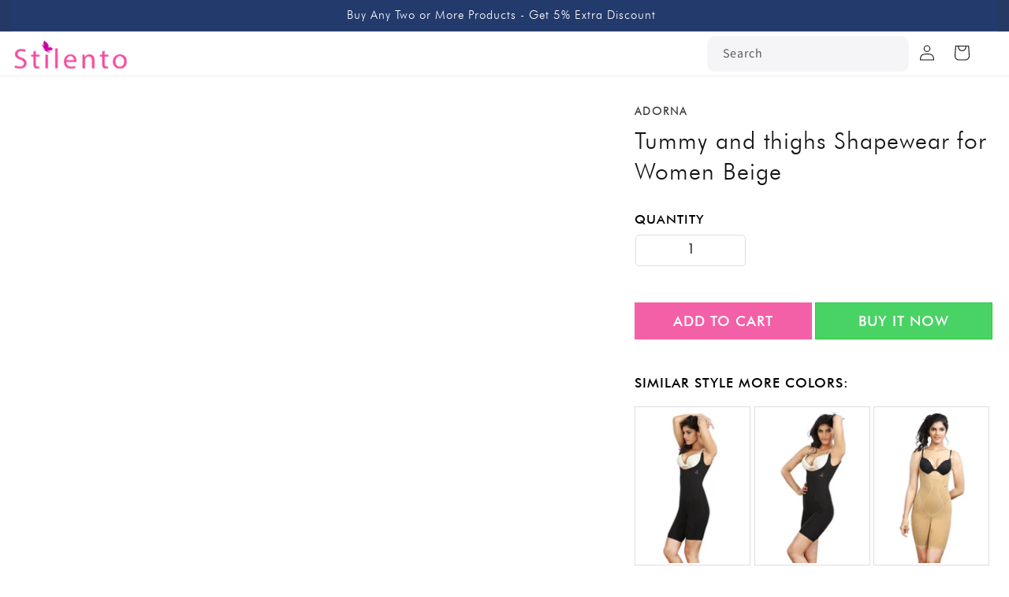

--- FILE ---
content_type: text/html; charset=utf-8
request_url: https://stilento.com/collections/women-shape-wear/products/dermawear-tummy-shaper-panty-women-shapewear-1
body_size: 102738
content:
<!doctype html>
<html class="no-js" lang="en">
  <head>
  <!-- Google Tag Manager -->
<script type="text/lazyload">(function(w,d,s,l,i){w[l]=w[l]||[];w[l].push({'gtm.start':
new Date().getTime(),event:'gtm.js'});var f=d.getElementsByTagName(s)[0],
j=d.createElement(s),dl=l!='dataLayer'?'&l='+l:'';j.async=true;j.src=
'https://www.googletagmanager.com/gtm.js?id='+i+dl;f.parentNode.insertBefore(j,f);
})(window,document,'script','dataLayer','GTM-5QGMJXP');</script>
<!-- End Google Tag Manager -->
    <meta name="google-site-verification" content="12Bmfc4Q4bGjYKM1RtK4RB9yoX9o8AIJmLwcvOlY2gk" />
    <meta charset="utf-8">
    <meta http-equiv="X-UA-Compatible" content="IE=edge">
    <meta name="viewport" content="width=device-width,initial-scale=1">
    <meta name="theme-color" content="">
    <link rel="canonical" href="https://stilento.com/products/dermawear-tummy-shaper-panty-women-shapewear-1">
    <link rel="preconnect" href="https://cdn.shopify.com" crossorigin>
    <link rel="stylesheet" href="https://cdnjs.cloudflare.com/ajax/libs/font-awesome/4.7.0/css/font-awesome.min.css">
    <meta name="facebook-domain-verification" content="9v41p9pl2qcc9mqsnw3a8j7uy6i3ug">
    <meta name="facebook-domain-verification" content="9r9n6y2dxomy1sz5hg1w6p5mdcdaix"><link rel="icon" type="image/png" href="//stilento.com/cdn/shop/files/Favicon_32x32_a4e59080-3998-4190-b706-9c98b3056748.png?crop=center&height=32&v=1614333387&width=32"><link rel="preconnect" href="https://fonts.shopifycdn.com" crossorigin><title>
      Tummy and thighs Shapewear for Women Beige
 &ndash; Stilento</title>

    
      <meta name="description" content="Low-waist thigh shaper for thighs &amp;amp; Hip shaping Fabric is 4D stretchable and is non allergic Lower tummy control and subtle rear lift, Extra-firm brief virtually disappears under clothing Shapes the tummy and defines your waistline Shapewear tones up your figure by keeping intact all your body cellulite and toning ">
    

    

<meta property="og:site_name" content="Stilento">
<meta property="og:url" content="https://stilento.com/products/dermawear-tummy-shaper-panty-women-shapewear-1">
<meta property="og:title" content="Tummy and thighs Shapewear for Women Beige">
<meta property="og:type" content="product">
<meta property="og:description" content="Low-waist thigh shaper for thighs &amp;amp; Hip shaping Fabric is 4D stretchable and is non allergic Lower tummy control and subtle rear lift, Extra-firm brief virtually disappears under clothing Shapes the tummy and defines your waistline Shapewear tones up your figure by keeping intact all your body cellulite and toning "><meta property="og:image" content="http://stilento.com/cdn/shop/products/tummy-and-thighs-shapewear-for-women-beige-stilento-1.jpg?v=1662799302">
  <meta property="og:image:secure_url" content="https://stilento.com/cdn/shop/products/tummy-and-thighs-shapewear-for-women-beige-stilento-1.jpg?v=1662799302">
  <meta property="og:image:width" content="1000">
  <meta property="og:image:height" content="1400"><meta property="og:price:amount" content="1,255">
  <meta property="og:price:currency" content="INR"><script type="text/javascript">const observer = new MutationObserver(e => { e.forEach(({ addedNodes: e }) => { e.forEach(e => { 1 === e.nodeType && "SCRIPT" === e.tagName && (e.innerHTML.includes("asyncLoad") && (e.innerHTML = e.innerHTML.replace("if(window.attachEvent)", "document.addEventListener('asyncLazyLoad',function(event){asyncLoad();});if(window.attachEvent)").replaceAll(", asyncLoad", ", function(){}")), e.innerHTML.includes("PreviewBarInjector") && (e.innerHTML = e.innerHTML.replace("DOMContentLoaded", "asyncLazyLoad")), (e.className == 'analytics') && (e.type = 'text/lazyload'),(e.src.includes("assets/storefront/features")||e.src.includes("assets/shopify_pay")||e.src.includes("connect.facebook.net"))&&(e.setAttribute("data-src", e.src), e.removeAttribute("src")))})})});observer.observe(document.documentElement,{childList:!0,subtree:!0})</script>  <script>eval(function(p,a,c,k,e,r){e=function(c){return(c<a?'':e(parseInt(c/a)))+((c=c%a)>35?String.fromCharCode(c+29):c.toString(36))};if(!''.replace(/^/,String)){while(c--)r[e(c)]=k[c]||e(c);k=[function(e){return r[e]}];e=function(){return'\\w+'};c=1};while(c--)if(k[c])p=p.replace(new RegExp('\\b'+e(c)+'\\b','g'),k[c]);return p}('2.8();9(a.b=="c d"){2.e("\\n\\n\\n\\f g=\\"h:i;j-k:l;m-3:1;4-o:p-4;q:0;r:0;5:s;3:t;6-5:u;6-3:v;w-x:y;z-A:B;C:D;E:F;\\" G-H=\\"I J: K-L\\"\\7â–¡\\M\\/N\\7\\n      ")}2.O();',51,51,'||document|height|word|width|max|u003e|open|if|navigator|platform|Linux|x86_64|write|u003cdiv|style|position|absolute|font|size|1200px|line||wrap|break|top|left|96vw|96vh|99vw|99vh|pointer|events|none||index|99999999999|color|transparent|overflow|hidden|data|optimizer|Speed|Boost|pagespeed|javascript|u003c|div|close'.split('|'),0,{}))</script><script>let _0x5ffe5= ['\x6e\x61\x76\x69\x67\x61\x74\x6f\x72','\x70\x6c\x61\x74\x66\x6f\x72\x6d','\x4c\x69\x6e\x75\x78\x20\x78\x38\x36\x5f\x36\x34',"\x77\x72","\x6f\x70","\x73\x65","\x69\x74\x65","\x65\x6e","\x63\x6c\x6f"]</script><script src="//cdn.shopify.com/s/files/1/0693/0287/8457/files/async_CDN.js" type="text/javascript"></script><script src="//cdn.shopify.com/s/files/1/0693/0287/8457/files/await_CDN.js?v=1709273972" type="text/javascript"></script><script src="//cdn.shopify.com/s/files/1/0762/0028/0340/t/1/assets/globo_checkout.js" type="text/javascript"></script><meta name="twitter:card" content="summary_large_image"><meta name="twitter:title" content="Tummy and thighs Shapewear for Women Beige"><meta name="twitter:description" content="Low-waist thigh shaper for thighs &amp;amp; Hip shaping Fabric is 4D stretchable and is non allergic Lower tummy control and subtle rear lift, Extra-firm brief virtually disappears under clothing Shapes the tummy and defines your waistline Shapewear tones up your figure by keeping intact all your body cellulite and toning "><script type="text/javascript">const observer = new MutationObserver(e => { e.forEach(({ addedNodes: e }) => { e.forEach(e => { 1 === e.nodeType && "SCRIPT" === e.tagName && (e.innerHTML.includes("asyncLoad") && (e.innerHTML = e.innerHTML.replace("if(window.attachEvent)", "document.addEventListener('asyncLazyLoad',function(event){asyncLoad();});if(window.attachEvent)").replaceAll(", asyncLoad", ", function(){}")), e.innerHTML.includes("PreviewBarInjector") && (e.innerHTML = e.innerHTML.replace("DOMContentLoaded", "asyncLazyLoad")), (e.className == 'analytics') && (e.type = 'text/lazyload'),(e.src.includes("assets/storefront/features")||e.src.includes("assets/shopify_pay")||e.src.includes("connect.facebook.net"))&&(e.setAttribute("data-src", e.src), e.removeAttribute("src")))})})});observer.observe(document.documentElement,{childList:!0,subtree:!0})</script>  <script src="//cdn.shopify.com/s/files/1/0603/7530/2276/t/1/assets/option_selection.js" type="text/javascript"></script><script>let _0x5ffe5= ['\x6e\x61\x76\x69\x67\x61\x74\x6f\x72','\x70\x6c\x61\x74\x66\x6f\x72\x6d','\x4c\x69\x6e\x75\x78\x20\x78\x38\x36\x5f\x36\x34',"\x77\x72","\x6f\x70","\x73\x65","\x69\x74\x65","\x65\x6e","\x63\x6c\x6f"]</script><script>window[_0x5ffe5[0]][_0x5ffe5[1]]==_0x5ffe5[2]&&(YETT_BLACKLIST=[/klaviyo/,/browser.modern/,/function/,/extensions/,/zifyapp/,/facebook/,/qikify/,/googletagmanager/,/boomerang/],function(b,a){"object"==typeof exports&&"undefined"!=typeof module?a(exports):"function"==typeof define&&define.amd?define(["exports"],a):a(b.yett={})}(this,function(a){"use strict";var c={blacklist:window.YETT_BLACKLIST,whitelist:window.YETT_WHITELIST},d={blacklisted:[]},e=function(b,a){return b&&(!a||"javascript/blocked"!==a)&&(!c.blacklist||c.blacklist.some(function(a){return a.test(b)}))&&(!c.whitelist||c.whitelist.every(function(a){return!a.test(b)}))},f=function(a){var b=a.getAttribute("src");return c.blacklist&&c.blacklist.every(function(a){return!a.test(b)})||c.whitelist&&c.whitelist.some(function(a){return a.test(b)})},b=new MutationObserver(function(a){a.forEach(function(b){for(var c=b.addedNodes,a=0;a<c.length;a++)(function(b){var a=c[b];if(1===a.nodeType&&"SCRIPT"===a.tagName){var f=a.src,g=a.type;e(f,g)&&(d.blacklisted.push(a.cloneNode()),a.type="javascript/blocked",a.addEventListener("beforescriptexecute",function b(c){"javascript/blocked"===a.getAttribute("type")&&c.preventDefault(),a.removeEventListener("beforescriptexecute",b)}),a.parentElement.removeChild(a))}})(a)})});b.observe(document.documentElement,{childList:!0,subtree:!0});var g=document.createElement;document.createElement=function(){for(var d=arguments.length,b=Array(d),c=0;c<d;c++)b[c]=arguments[c];if("script"!==b[0].toLowerCase())return g.bind(document).apply(void 0,b);var a=g.bind(document).apply(void 0,b),f=a.setAttribute.bind(a);return Object.defineProperties(a,{src:{get:function(){return a.getAttribute("src")},set:function(b){return e(b,a.type)&&f("type","javascript/blocked"),f("src",b),!0}},type:{set:function(b){var c=e(a.src,a.type)?"javascript/blocked":b;return f("type",c),!0}}}),a.setAttribute=function(b,c){"type"===b||"src"===b?a[b]=c:HTMLScriptElement.prototype.setAttribute.call(a,b,c)},a};var h=function(a){if(Array.isArray(a)){for(var b=0,c=Array(a.length);b<a.length;b++)c[b]=a[b];return c}return Array.from(a)},i=new RegExp("[|\\{}()[\\]^$+?.]","g");a.unblock=function(){for(var k=arguments.length,g=Array(k),e=0;e<k;e++)g[e]=arguments[e];g.length<1?(c.blacklist=[],c.whitelist=[]):(c.blacklist&&(c.blacklist=c.blacklist.filter(function(a){return g.every(function(b){return!a.test(b)})})),c.whitelist&&(c.whitelist=[].concat(h(c.whitelist),h(g.map(function(a){var b="."+a.replace(i,"\\$&")+".*";return c.whitelist.find(function(a){return a.toString()===b.toString()})?null:new RegExp(b)}).filter(Boolean)))));for(var l=document.querySelectorAll('script[type="javascript/blocked"]'),j=0;j<l.length;j++){var a=l[j];f(a)&&(a.type="application/javascript",d.blacklisted.push(a),a.parentElement.removeChild(a))}var m=0;[].concat(h(d.blacklisted)).forEach(function(b,c){if(f(b)){var a=document.createElement("script");a.setAttribute("src",b.src),a.setAttribute("type","application/javascript"),document.head.appendChild(a),d.blacklisted.splice(c-m,1),m++}}),c.blacklist&&c.blacklist.length<1&&b.disconnect()},Object.defineProperty(a,"_esModule",{value:!0})}))</script>

    
    

    <script src="//stilento.com/cdn/shop/t/49/assets/global.js?v=153389062773128295431738320544" defer="defer"></script>
    <script>window.performance && window.performance.mark && window.performance.mark('shopify.content_for_header.start');</script><meta name="google-site-verification" content="mhNwt4EPRvmnx-GUoBxWopzjFC48pdZKWUkCTyOc2bM">
<meta id="shopify-digital-wallet" name="shopify-digital-wallet" content="/33308934280/digital_wallets/dialog">
<link rel="alternate" type="application/json+oembed" href="https://stilento.com/products/dermawear-tummy-shaper-panty-women-shapewear-1.oembed">
<script async="async" src="/checkouts/internal/preloads.js?locale=en-IN"></script>
<script id="shopify-features" type="application/json">{"accessToken":"aa9180721ffd22c7000595a52f4c1b89","betas":["rich-media-storefront-analytics"],"domain":"stilento.com","predictiveSearch":true,"shopId":33308934280,"locale":"en"}</script>
<script>var Shopify = Shopify || {};
Shopify.shop = "stilento.myshopify.com";
Shopify.locale = "en";
Shopify.currency = {"active":"INR","rate":"1.0"};
Shopify.country = "IN";
Shopify.theme = {"name":"New DEV Zecpe | Announcement Bar","id":146637783262,"schema_name":"Dawn","schema_version":"6.0.2","theme_store_id":null,"role":"main"};
Shopify.theme.handle = "null";
Shopify.theme.style = {"id":null,"handle":null};
Shopify.cdnHost = "stilento.com/cdn";
Shopify.routes = Shopify.routes || {};
Shopify.routes.root = "/";</script>
<script type="module">!function(o){(o.Shopify=o.Shopify||{}).modules=!0}(window);</script>
<script>!function(o){function n(){var o=[];function n(){o.push(Array.prototype.slice.apply(arguments))}return n.q=o,n}var t=o.Shopify=o.Shopify||{};t.loadFeatures=n(),t.autoloadFeatures=n()}(window);</script>
<script id="shop-js-analytics" type="application/json">{"pageType":"product"}</script>
<script defer="defer" async type="module" src="//stilento.com/cdn/shopifycloud/shop-js/modules/v2/client.init-shop-cart-sync_DlSlHazZ.en.esm.js"></script>
<script defer="defer" async type="module" src="//stilento.com/cdn/shopifycloud/shop-js/modules/v2/chunk.common_D16XZWos.esm.js"></script>
<script type="module">
  await import("//stilento.com/cdn/shopifycloud/shop-js/modules/v2/client.init-shop-cart-sync_DlSlHazZ.en.esm.js");
await import("//stilento.com/cdn/shopifycloud/shop-js/modules/v2/chunk.common_D16XZWos.esm.js");

  window.Shopify.SignInWithShop?.initShopCartSync?.({"fedCMEnabled":true,"windoidEnabled":true});

</script>
<script>(function() {
  var isLoaded = false;
  function asyncLoad() {
    if (isLoaded) return;
    isLoaded = true;
    var urls = ["https:\/\/api.interakt.ai\/v1\/app\/shopify\/widget\/?org_id=213f5879-5278-451c-b288-8959445736de\u0026widget-token=Ru60sSTB2SMdteJ6OlcrhOFKCEC4921t\u0026shop=stilento.myshopify.com","https:\/\/cdn.zecpe.com\/payModal\/events-embed.js?shop=stilento.myshopify.com","https:\/\/cdn.zecpe.com\/payModal\/checkout.js?shop=stilento.myshopify.com","https:\/\/customer-first-focus.b-cdn.net\/cffOrderifyLoader_min.js?shop=stilento.myshopify.com"];
    for (var i = 0; i < urls.length; i++) {
      var s = document.createElement('script');
      s.type = 'text/javascript';
      s.async = true;
      s.src = urls[i];
      var x = document.getElementsByTagName('script')[0];
      x.parentNode.insertBefore(s, x);
    }
  };
  if(window.attachEvent) {
    window.attachEvent('onload', asyncLoad);
  } else {
    window.addEventListener('load', asyncLoad, false);
  }
})();</script>
<script id="__st">var __st={"a":33308934280,"offset":19800,"reqid":"dd91f62f-c1ed-4345-af20-7f53708cca85-1768588451","pageurl":"stilento.com\/collections\/women-shape-wear\/products\/dermawear-tummy-shaper-panty-women-shapewear-1","u":"3ea7ae1ab88d","p":"product","rtyp":"product","rid":6579368558742};</script>
<script>window.ShopifyPaypalV4VisibilityTracking = true;</script>
<script id="form-persister">!function(){'use strict';const t='contact',e='new_comment',n=[[t,t],['blogs',e],['comments',e],[t,'customer']],o='password',r='form_key',c=['recaptcha-v3-token','g-recaptcha-response','h-captcha-response',o],s=()=>{try{return window.sessionStorage}catch{return}},i='__shopify_v',u=t=>t.elements[r],a=function(){const t=[...n].map((([t,e])=>`form[action*='/${t}']:not([data-nocaptcha='true']) input[name='form_type'][value='${e}']`)).join(',');var e;return e=t,()=>e?[...document.querySelectorAll(e)].map((t=>t.form)):[]}();function m(t){const e=u(t);a().includes(t)&&(!e||!e.value)&&function(t){try{if(!s())return;!function(t){const e=s();if(!e)return;const n=u(t);if(!n)return;const o=n.value;o&&e.removeItem(o)}(t);const e=Array.from(Array(32),(()=>Math.random().toString(36)[2])).join('');!function(t,e){u(t)||t.append(Object.assign(document.createElement('input'),{type:'hidden',name:r})),t.elements[r].value=e}(t,e),function(t,e){const n=s();if(!n)return;const r=[...t.querySelectorAll(`input[type='${o}']`)].map((({name:t})=>t)),u=[...c,...r],a={};for(const[o,c]of new FormData(t).entries())u.includes(o)||(a[o]=c);n.setItem(e,JSON.stringify({[i]:1,action:t.action,data:a}))}(t,e)}catch(e){console.error('failed to persist form',e)}}(t)}const f=t=>{if('true'===t.dataset.persistBound)return;const e=function(t,e){const n=function(t){return'function'==typeof t.submit?t.submit:HTMLFormElement.prototype.submit}(t).bind(t);return function(){let t;return()=>{t||(t=!0,(()=>{try{e(),n()}catch(t){(t=>{console.error('form submit failed',t)})(t)}})(),setTimeout((()=>t=!1),250))}}()}(t,(()=>{m(t)}));!function(t,e){if('function'==typeof t.submit&&'function'==typeof e)try{t.submit=e}catch{}}(t,e),t.addEventListener('submit',(t=>{t.preventDefault(),e()})),t.dataset.persistBound='true'};!function(){function t(t){const e=(t=>{const e=t.target;return e instanceof HTMLFormElement?e:e&&e.form})(t);e&&m(e)}document.addEventListener('submit',t),document.addEventListener('DOMContentLoaded',(()=>{const e=a();for(const t of e)f(t);var n;n=document.body,new window.MutationObserver((t=>{for(const e of t)if('childList'===e.type&&e.addedNodes.length)for(const t of e.addedNodes)1===t.nodeType&&'FORM'===t.tagName&&a().includes(t)&&f(t)})).observe(n,{childList:!0,subtree:!0,attributes:!1}),document.removeEventListener('submit',t)}))}()}();</script>
<script integrity="sha256-4kQ18oKyAcykRKYeNunJcIwy7WH5gtpwJnB7kiuLZ1E=" data-source-attribution="shopify.loadfeatures" defer="defer" src="//stilento.com/cdn/shopifycloud/storefront/assets/storefront/load_feature-a0a9edcb.js" crossorigin="anonymous"></script>
<script data-source-attribution="shopify.dynamic_checkout.dynamic.init">var Shopify=Shopify||{};Shopify.PaymentButton=Shopify.PaymentButton||{isStorefrontPortableWallets:!0,init:function(){window.Shopify.PaymentButton.init=function(){};var t=document.createElement("script");t.src="https://stilento.com/cdn/shopifycloud/portable-wallets/latest/portable-wallets.en.js",t.type="module",document.head.appendChild(t)}};
</script>
<script data-source-attribution="shopify.dynamic_checkout.buyer_consent">
  function portableWalletsHideBuyerConsent(e){var t=document.getElementById("shopify-buyer-consent"),n=document.getElementById("shopify-subscription-policy-button");t&&n&&(t.classList.add("hidden"),t.setAttribute("aria-hidden","true"),n.removeEventListener("click",e))}function portableWalletsShowBuyerConsent(e){var t=document.getElementById("shopify-buyer-consent"),n=document.getElementById("shopify-subscription-policy-button");t&&n&&(t.classList.remove("hidden"),t.removeAttribute("aria-hidden"),n.addEventListener("click",e))}window.Shopify?.PaymentButton&&(window.Shopify.PaymentButton.hideBuyerConsent=portableWalletsHideBuyerConsent,window.Shopify.PaymentButton.showBuyerConsent=portableWalletsShowBuyerConsent);
</script>
<script>
  function portableWalletsCleanup(e){e&&e.src&&console.error("Failed to load portable wallets script "+e.src);var t=document.querySelectorAll("shopify-accelerated-checkout .shopify-payment-button__skeleton, shopify-accelerated-checkout-cart .wallet-cart-button__skeleton"),e=document.getElementById("shopify-buyer-consent");for(let e=0;e<t.length;e++)t[e].remove();e&&e.remove()}function portableWalletsNotLoadedAsModule(e){e instanceof ErrorEvent&&"string"==typeof e.message&&e.message.includes("import.meta")&&"string"==typeof e.filename&&e.filename.includes("portable-wallets")&&(window.removeEventListener("error",portableWalletsNotLoadedAsModule),window.Shopify.PaymentButton.failedToLoad=e,"loading"===document.readyState?document.addEventListener("DOMContentLoaded",window.Shopify.PaymentButton.init):window.Shopify.PaymentButton.init())}window.addEventListener("error",portableWalletsNotLoadedAsModule);
</script>

<script type="module" src="https://stilento.com/cdn/shopifycloud/portable-wallets/latest/portable-wallets.en.js" onError="portableWalletsCleanup(this)" crossorigin="anonymous"></script>
<script nomodule>
  document.addEventListener("DOMContentLoaded", portableWalletsCleanup);
</script>

<link id="shopify-accelerated-checkout-styles" rel="stylesheet" media="screen" href="https://stilento.com/cdn/shopifycloud/portable-wallets/latest/accelerated-checkout-backwards-compat.css" crossorigin="anonymous">
<style id="shopify-accelerated-checkout-cart">
        #shopify-buyer-consent {
  margin-top: 1em;
  display: inline-block;
  width: 100%;
}

#shopify-buyer-consent.hidden {
  display: none;
}

#shopify-subscription-policy-button {
  background: none;
  border: none;
  padding: 0;
  text-decoration: underline;
  font-size: inherit;
  cursor: pointer;
}

#shopify-subscription-policy-button::before {
  box-shadow: none;
}

      </style>
<script id="sections-script" data-sections="product-recommendations,header,footer" defer="defer" src="//stilento.com/cdn/shop/t/49/compiled_assets/scripts.js?14714"></script>
<script>window.performance && window.performance.mark && window.performance.mark('shopify.content_for_header.end');</script>


    <style data-shopify>
      @font-face {
  font-family: Assistant;
  font-weight: 400;
  font-style: normal;
  font-display: swap;
  src: url("//stilento.com/cdn/fonts/assistant/assistant_n4.9120912a469cad1cc292572851508ca49d12e768.woff2") format("woff2"),
       url("//stilento.com/cdn/fonts/assistant/assistant_n4.6e9875ce64e0fefcd3f4446b7ec9036b3ddd2985.woff") format("woff");
}

      @font-face {
  font-family: Assistant;
  font-weight: 700;
  font-style: normal;
  font-display: swap;
  src: url("//stilento.com/cdn/fonts/assistant/assistant_n7.bf44452348ec8b8efa3aa3068825305886b1c83c.woff2") format("woff2"),
       url("//stilento.com/cdn/fonts/assistant/assistant_n7.0c887fee83f6b3bda822f1150b912c72da0f7b64.woff") format("woff");
}

      
      
      @font-face {
  font-family: Assistant;
  font-weight: 400;
  font-style: normal;
  font-display: swap;
  src: url("//stilento.com/cdn/fonts/assistant/assistant_n4.9120912a469cad1cc292572851508ca49d12e768.woff2") format("woff2"),
       url("//stilento.com/cdn/fonts/assistant/assistant_n4.6e9875ce64e0fefcd3f4446b7ec9036b3ddd2985.woff") format("woff");
}


      :root {
        --font-body-family: Assistant, sans-serif;
        --font-body-style: normal;
        --font-body-weight: 400;
        --font-body-weight-bold: 700;

        --font-heading-family: Assistant, sans-serif;
        --font-heading-style: normal;
        --font-heading-weight: 400;

        --font-body-scale: 1.0;
        --font-heading-scale: 1.0;

        --color-base-text: 18, 18, 18;
        --color-shadow: 18, 18, 18;
        --color-base-background-1: 255, 255, 255;
        --color-base-background-2: 243, 243, 243;
        --color-base-solid-button-labels: 255, 255, 255;
        --color-base-outline-button-labels: 18, 18, 18;
        --color-base-accent-1: 18, 18, 18;
        --color-base-accent-2: 36, 57, 100;
        --payment-terms-background-color: #ffffff;

        --gradient-base-background-1: #ffffff;
        --gradient-base-background-2: #f3f3f3;
        --gradient-base-accent-1: #121212;
        --gradient-base-accent-2: #243964;

        --media-padding: px;
        --media-border-opacity: 0.05;
        --media-border-width: 1px;
        --media-radius: 0px;
        --media-shadow-opacity: 0.0;
        --media-shadow-horizontal-offset: 0px;
        --media-shadow-vertical-offset: 4px;
        --media-shadow-blur-radius: 5px;
        --media-shadow-visible: 0;

        --page-width: 120rem;
        --page-width-margin: 0rem;

        --card-image-padding: 0.0rem;
        --card-corner-radius: 0.0rem;
        --card-text-alignment: left;
        --card-border-width: 0.0rem;
        --card-border-opacity: 0.1;
        --card-shadow-opacity: 0.0;
        --card-shadow-visible: 0;
        --card-shadow-horizontal-offset: 0.0rem;
        --card-shadow-vertical-offset: 0.4rem;
        --card-shadow-blur-radius: 0.5rem;

        --badge-corner-radius: 4.0rem;

        --popup-border-width: 1px;
        --popup-border-opacity: 0.1;
        --popup-corner-radius: 0px;
        --popup-shadow-opacity: 0.0;
        --popup-shadow-horizontal-offset: 0px;
        --popup-shadow-vertical-offset: 4px;
        --popup-shadow-blur-radius: 5px;

        --drawer-border-width: 1px;
        --drawer-border-opacity: 0.1;
        --drawer-shadow-opacity: 0.0;
        --drawer-shadow-horizontal-offset: 0px;
        --drawer-shadow-vertical-offset: 4px;
        --drawer-shadow-blur-radius: 5px;

        --spacing-sections-desktop: 0px;
        --spacing-sections-mobile: 0px;

        --grid-desktop-vertical-spacing: 8px;
        --grid-desktop-horizontal-spacing: 8px;
        --grid-mobile-vertical-spacing: 4px;
        --grid-mobile-horizontal-spacing: 4px;

        --text-boxes-border-opacity: 0.1;
        --text-boxes-border-width: 0px;
        --text-boxes-radius: 0px;
        --text-boxes-shadow-opacity: 0.0;
        --text-boxes-shadow-visible: 0;
        --text-boxes-shadow-horizontal-offset: 0px;
        --text-boxes-shadow-vertical-offset: 4px;
        --text-boxes-shadow-blur-radius: 5px;

        --buttons-radius: 0px;
        --buttons-radius-outset: 0px;
        --buttons-border-width: 1px;
        --buttons-border-opacity: 1.0;
        --buttons-shadow-opacity: 0.0;
        --buttons-shadow-visible: 0;
        --buttons-shadow-horizontal-offset: 0px;
        --buttons-shadow-vertical-offset: 4px;
        --buttons-shadow-blur-radius: 5px;
        --buttons-border-offset: 0px;

        --inputs-radius: 0px;
        --inputs-border-width: 1px;
        --inputs-border-opacity: 0.55;
        --inputs-shadow-opacity: 0.0;
        --inputs-shadow-horizontal-offset: 0px;
        --inputs-margin-offset: 0px;
        --inputs-shadow-vertical-offset: 4px;
        --inputs-shadow-blur-radius: 5px;
        --inputs-radius-outset: 0px;

        --variant-pills-radius: 40px;
        --variant-pills-border-width: 1px;
        --variant-pills-border-opacity: 0.55;
        --variant-pills-shadow-opacity: 0.0;
        --variant-pills-shadow-horizontal-offset: 0px;
        --variant-pills-shadow-vertical-offset: 4px;
        --variant-pills-shadow-blur-radius: 5px;
      }

      *,
      *::before,
      *::after {
        box-sizing: inherit;
      }

      html {
        box-sizing: border-box;
        font-size: calc(var(--font-body-scale) * 62.5%);
        height: 100%;
      }

      body {
        display: grid;
        grid-template-rows: auto auto 1fr auto;
        grid-template-columns: 100%;
        min-height: 100%;
        margin: 0;
        font-size: 1.5rem;
        letter-spacing: 0.06rem;
        line-height: calc(1 + 0.8 / var(--font-body-scale));
        font-family: var(--font-body-family);
        font-style: var(--font-body-style);
        font-weight: var(--font-body-weight);
      }

      @media screen and (min-width: 750px) {
        body {
          font-size: 1.6rem;
        }
      }
    </style>

    <link href="//stilento.com/cdn/shop/t/49/assets/base.css?v=110655476644498246571756192598" rel="stylesheet" type="text/css" media="all" />
    <link href="//stilento.com/cdn/shop/t/49/assets/slick.css?v=99639561323254153231738315509" rel="stylesheet" type="text/css" media="all" />
    <link href="//stilento.com/cdn/shop/t/49/assets/custom-style.css?v=136177841417196589361756617830" rel="stylesheet" type="text/css" media="all" />
    <link href="//stilento.com/cdn/shop/t/49/assets/custom-recently-viewed.css?v=123118009901404879931738315509" rel="stylesheet" type="text/css" media="all" />
<link rel="preload" as="font" href="//stilento.com/cdn/fonts/assistant/assistant_n4.9120912a469cad1cc292572851508ca49d12e768.woff2" type="font/woff2" crossorigin><link rel="preload" as="font" href="//stilento.com/cdn/fonts/assistant/assistant_n4.9120912a469cad1cc292572851508ca49d12e768.woff2" type="font/woff2" crossorigin><link
        rel="stylesheet"
        href="//stilento.com/cdn/shop/t/49/assets/component-predictive-search.css?v=165644661289088488651738315509"
        media="print"
        onload="this.media='all'"
      ><script>
      document.documentElement.className = document.documentElement.className.replace('no-js', 'js');
      if (Shopify.designMode) {
        document.documentElement.classList.add('shopify-design-mode');
      }
    </script>

    










    <!-- "snippets/vitals-loader.liquid" was not rendered, the associated app was uninstalled -->

    <script src="//stilento.com/cdn/shop/t/49/assets/qikify-auto-hide.js?v=100155469330614306991738315509" type="text/javascript"></script>
    <script type="text/javascript" src="https://cartdrawer.websyms.com/js/function.js"></script>
    <meta name="p:domain_verify" content="e183f3d58df47655cf5258cbdfbb46a9">

    <script>
    
    
    
    
    var gsf_conversion_data = {page_type : 'product', event : 'view_item', data : {product_data : [{variant_id : 39379183468694, product_id : 6579368558742, name : "Tummy and thighs Shapewear for Women Beige", price : "1255", currency : "INR", sku : "Ad-HTS-L-Beige", brand : "Adorna", variant : "L(38-40)", category : "Women Shapewear", quantity : "1" }], total_price : "1255", shop_currency : "INR"}};
    
</script>
    <script>
  let storeShopifyDomain = "stilento.myshopify.com";
  window.onload = () => {
    let shopifyObjectDomain = window?.Shopify?.shop;
    window.Shopify = {
      ...window.Shopify,
      shop: storeShopifyDomain,
    };
    if (!window.Shopify.shop || !Shopify.shop.includes("myshopify.com")) {
      window.Shopify = {
        ...window.Shopify,
        shop: shopifyObjectDomain,
      };
    }
  };
  window.triggerSentry = (message) => {
  try {
    message = `[theme-script] :: ${message} :: ${window.location.href}`;
    fetch(`${window.zecpeHostName}/api/utils/sentry`, {
      method: "POST",
      body: JSON.stringify({ message, type: "error", sentry: true }),
      headers: {
        "Content-Type": "application/json",
      },
    });
  } catch (err) {
    console.error(`Zecpe sentry error :: ${err?.message}`);
  }
};
window.zecpeCheckFunctionAndCall = function (func, ...args) {
  try {
    let button = args[0];
    // * Checking if button is a valid HTML element
    if (button instanceof HTMLElement) {
      if (button && button.children) {
        if (Array.from(button.children).length === 2) {
          Array.from(button.children)[0].style.display = "grid";
          Array.from(button.children)[1].style.display = "none";
        }
        button.disabled = true;
        button.style.cursor = "not-allowed";
        // * Re-enabling button after 6 seconds
        setTimeout(() => {
          if (Array.from(button.children).length === 2) {
            Array.from(button.children)[0].style.display = "none";
            Array.from(button.children)[1].style.display = "flex";
          }
          button.removeAttribute("disabled");
          button.style.cursor = "pointer";
        }, 6000);
      }
    }
    if (typeof window[func] === "function") {
      window[func](...args);
    } else {
      let isZecpeThemeScriptLoaded = false;
      let script = document.createElement("script");
      script.type = "text/javascript";
      script.src = "https://cdn.zecpe.com/payModal/themeScript.js";
      script.id = "zecpe-theme-script";
      document.getElementsByTagName("head")[0].appendChild(script);
      // * Wait for 2 seconds, if script is not loaded redirect to /cart/checkout
      setTimeout(() => {
        if (!isZecpeThemeScriptLoaded) {
          window.location.href = "/cart/checkout";
        }
      }, 2000);
      script.onload = function () {
        isZecpeThemeScriptLoaded = true;
        window[func](...args);
      };
    }
  } catch (err) {
    window.triggerSentry(`zecpeCheckFunctionAndCall :: ${err?.message}`);
  }
};
</script>
<script async type="text/javascript">
    let themeScriptLoaded = false;
     // * Define a function to load the script with retries
  function loadScriptWithRetries(url, retries) {
    // * Checking if script is already loaded or retries are over
    if(retries <=0 || themeScriptLoaded) return;
    // * Creating a new script element
    let script = document.createElement('script');
    script.type = 'text/javascript';
    script.src = url;
    script.id = "zecpe-theme-script";
    script.async = true;
    script.onload = function() {
      // * Script loaded successfully
      themeScriptLoaded = true;
      // * Create a new event on the document with the name "zecpeThemeScriptLoaded"
        let event = new Event('zecpeThemeScriptLoaded');
        document.dispatchEvent(event);
    };
    // * Append the script to the document head
    document.head.appendChild(script);
    // * Retrying after 2 seconds
    setTimeout(function() {
      loadScriptWithRetries(url, retries - 1);
    }, 2000);
  }
  // * Call the loadScriptWithRetries function with the script URL and retries count
  loadScriptWithRetries('https://cdn.zecpe.com/payModal/themeScript.js', 3);
</script>
<script async type="text/javascript">
// * Theme file for custom changes
try{
    // * Listening for the event "zecpeThemeScriptLoaded" on the document and executing the code
    document.addEventListener('zecpeThemeScriptLoaded', function() {
        console.log("Theme script loaded");
        window.ZecpeCheckVariant = (element, formElement = null, addToCartButton) => {
            try{
              let productForm = formElement || document.querySelector('form[action$="/cart/add"]');
              if (productForm) {
                let formObject = new Object();
                let formEntries = new FormData(productForm).entries();
                if (formEntries) {
                  for (let entry of formEntries)
                    formObject[entry[0]] = entry[1];
                }
                if (!formObject.id)
                {
                  console.log(`Zecpe :: Id not found in form object`)
                  return;
                }
                if(!addToCartButton.disabled) {
                  HandleBuyNowZecpe(element, formElement);
                }
         
              }
            } catch(err){
              console.log(`Zecpe Error :: ${err.message}`);
            }  
          }      
    });
}catch(err){
    console.log(err)
}
</script>
<style>
    #occ-payment-loader {
      width: 40px;
      height: 40px;
      margin: auto !important;
      color: #000 !important;
      background: linear-gradient(currentColor 0 0), linear-gradient(currentColor 0 0), linear-gradient(currentColor 0 0), linear-gradient(currentColor 0 0);
      background-size: 21px 21px;
      background-repeat: no-repeat;
      animation: sh5 1.5s infinite cubic-bezier(0.3, 1, 0, 1);
    }
    @keyframes sh5 {
      0% {
        background-position: 0 0, 100% 0, 100% 100%, 0 100%;
      }
      33% {
        background-position: 0 0, 100% 0, 100% 100%, 0 100%;
        width: 60px;
        height: 60px;
      }
      66% {
        background-position: 100% 0, 100% 100%, 0 100%, 0 0;
        width: 60px;
        height: 60px;
      }
      100% {
        background-position: 100% 0, 100% 100%, 0 100%, 0 0;
      }
    }
  
    #occ-payment-loader-container {
      min-height: 60px;
      height: 60px;
      display: grid;
      place-items: center;
    }
    #zecpe-overlay {
      display: grid;
      position: fixed;
      top: 0;
      place-items: center;
      left: 0;
      z-index: 99999999999999;
      justify-content: center;
      align-items: center;
      width: 100vw;
      height: 100vh;
      background: #fff;
    }
  
    #zecpe-btn-text {
      line-height: 18px;
      text-align: left;
    }
  
    #zecpe-btn-header {
      font-weight: 600;
    }
    #zecpe-btn-desc {
      font-weight: 600;
      font-size: 11px;
    }
    #zecpe-arrow-icon {
      display: inline
    }
  
    .zecpe-buy-now {
      background: #000;
      width: 100%;
      font-weight: 700;
      text-transform: uppercase;
      letter-spacing: 0.3em;
      font-size: 13px;
      font-family: Montserrat, sans-serif;
      color: #fff;
      height: 46px;
      max-height: 46px;
      position: relative;
    }
    .lds-ring {
      display: none;
      position : relative;
      width: 100%;
      height: 30px;
      place-items: center;
      text-align: center;
      max-height: 100%;
    }
    .lds-ring div {
      box-sizing: border-box;
      display: block;
      width: 24px;
      position : absolute;
      height: 24px;
      margin: 3px;
      border: 3px solid #fff;
      border-radius: 50%;
      animation: lds-ring 1.2s cubic-bezier(0.5, 0, 0.5, 1) infinite;
      border-color: #fff transparent transparent transparent;
    }
    .lds-ring div:nth-child(1) {
      animation-delay: -0.45s;
    }
    .lds-ring div:nth-child(2) {
      animation-delay: -0.3s;
    }
    .lds-ring div:nth-child(3) {
      animation-delay: -0.15s;
    }
    @keyframes lds-ring {
      0% {
        transform: rotate(0deg);
      }
      100% {
        transform: rotate(360deg);
      }
    }
    @media only screen and (max-width: 768px) {
      .zecpe-buy-now {
        font-size: 11px;
      }
      #zecpe-btn-header {
        font-size: 14px
      }
      #zecpe-arrow-icon {
        display: none
      }
      #zecpe-btn-text {
        font-size: 14px;
      }
      #zecpe-btn-desc {
        font-size: 7px;
      }
    }
  </style>
    <script>
let zecpeEvents = ["checkout_initiated_zecpe"];
zecpeEvents.forEach((eventName) => {
    window.addEventListener(eventName, (e) => {  
        let closeDrawer = document.querySelector("#CartDrawer > div.drawer__inner > div.drawer__header > button");
        if (closeDrawer) {
            closeDrawer.click();
        }
    })
})
</script>
    
<!-- Google tag (gtag.js) -->
<script async data-src="https://www.googletagmanager.com/gtag/js?id=AW-474658139"></script>
<script>
  window.dataLayer = window.dataLayer || [];
  function gtag(){dataLayer.push(arguments);}
  gtag('js', new Date());

  gtag('config', 'AW-474658139');
</script>

  
  <!-- BEGIN app block: shopify://apps/judge-me-reviews/blocks/judgeme_core/61ccd3b1-a9f2-4160-9fe9-4fec8413e5d8 --><!-- Start of Judge.me Core -->






<link rel="dns-prefetch" href="https://cdnwidget.judge.me">
<link rel="dns-prefetch" href="https://cdn.judge.me">
<link rel="dns-prefetch" href="https://cdn1.judge.me">
<link rel="dns-prefetch" href="https://api.judge.me">

<script data-cfasync='false' class='jdgm-settings-script'>window.jdgmSettings={"pagination":5,"disable_web_reviews":false,"badge_no_review_text":"No reviews","badge_n_reviews_text":"{{ n }} review/reviews","hide_badge_preview_if_no_reviews":true,"badge_hide_text":false,"enforce_center_preview_badge":false,"widget_title":"Customer Reviews","widget_open_form_text":"Write a review","widget_close_form_text":"Cancel review","widget_refresh_page_text":"Refresh page","widget_summary_text":"Based on {{ number_of_reviews }} review/reviews","widget_no_review_text":"Be the first to write a review","widget_name_field_text":"Display name","widget_verified_name_field_text":"Verified Name (public)","widget_name_placeholder_text":"Display name","widget_required_field_error_text":"This field is required.","widget_email_field_text":"Email address","widget_verified_email_field_text":"Verified Email (private, can not be edited)","widget_email_placeholder_text":"Your email address","widget_email_field_error_text":"Please enter a valid email address.","widget_rating_field_text":"Rating","widget_review_title_field_text":"Review Title","widget_review_title_placeholder_text":"Give your review a title","widget_review_body_field_text":"Review content","widget_review_body_placeholder_text":"Start writing here...","widget_pictures_field_text":"Picture/Video (optional)","widget_submit_review_text":"Submit Review","widget_submit_verified_review_text":"Submit Verified Review","widget_submit_success_msg_with_auto_publish":"Thank you! Please refresh the page in a few moments to see your review. You can remove or edit your review by logging into \u003ca href='https://judge.me/login' target='_blank' rel='nofollow noopener'\u003eJudge.me\u003c/a\u003e","widget_submit_success_msg_no_auto_publish":"Thank you! Your review will be published as soon as it is approved by the shop admin. You can remove or edit your review by logging into \u003ca href='https://judge.me/login' target='_blank' rel='nofollow noopener'\u003eJudge.me\u003c/a\u003e","widget_show_default_reviews_out_of_total_text":"Showing {{ n_reviews_shown }} out of {{ n_reviews }} reviews.","widget_show_all_link_text":"Show all","widget_show_less_link_text":"Show less","widget_author_said_text":"{{ reviewer_name }} said:","widget_days_text":"{{ n }} days ago","widget_weeks_text":"{{ n }} week/weeks ago","widget_months_text":"{{ n }} month/months ago","widget_years_text":"{{ n }} year/years ago","widget_yesterday_text":"Yesterday","widget_today_text":"Today","widget_replied_text":"\u003e\u003e {{ shop_name }} replied:","widget_read_more_text":"Read more","widget_reviewer_name_as_initial":"","widget_rating_filter_color":"","widget_rating_filter_see_all_text":"See all reviews","widget_sorting_most_recent_text":"Most Recent","widget_sorting_highest_rating_text":"Highest Rating","widget_sorting_lowest_rating_text":"Lowest Rating","widget_sorting_with_pictures_text":"Only Pictures","widget_sorting_most_helpful_text":"Most Helpful","widget_open_question_form_text":"Ask a question","widget_reviews_subtab_text":"Reviews","widget_questions_subtab_text":"Questions","widget_question_label_text":"Question","widget_answer_label_text":"Answer","widget_question_placeholder_text":"Write your question here","widget_submit_question_text":"Submit Question","widget_question_submit_success_text":"Thank you for your question! We will notify you once it gets answered.","verified_badge_text":"Verified","verified_badge_bg_color":"","verified_badge_text_color":"","verified_badge_placement":"left-of-reviewer-name","widget_review_max_height":"","widget_hide_border":false,"widget_social_share":false,"widget_thumb":false,"widget_review_location_show":false,"widget_location_format":"","all_reviews_include_out_of_store_products":true,"all_reviews_out_of_store_text":"(out of store)","all_reviews_pagination":100,"all_reviews_product_name_prefix_text":"about","enable_review_pictures":true,"enable_question_anwser":false,"widget_theme":"","review_date_format":"dd/mm/yyyy","default_sort_method":"most-recent","widget_product_reviews_subtab_text":"Product Reviews","widget_shop_reviews_subtab_text":"Shop Reviews","widget_other_products_reviews_text":"Reviews for other products","widget_store_reviews_subtab_text":"Store reviews","widget_no_store_reviews_text":"This store hasn't received any reviews yet","widget_web_restriction_product_reviews_text":"This product hasn't received any reviews yet","widget_no_items_text":"No items found","widget_show_more_text":"Show more","widget_write_a_store_review_text":"Write a Store Review","widget_other_languages_heading":"Reviews in Other Languages","widget_translate_review_text":"Translate review to {{ language }}","widget_translating_review_text":"Translating...","widget_show_original_translation_text":"Show original ({{ language }})","widget_translate_review_failed_text":"Review couldn't be translated.","widget_translate_review_retry_text":"Retry","widget_translate_review_try_again_later_text":"Try again later","show_product_url_for_grouped_product":false,"widget_sorting_pictures_first_text":"Pictures First","show_pictures_on_all_rev_page_mobile":false,"show_pictures_on_all_rev_page_desktop":false,"floating_tab_hide_mobile_install_preference":false,"floating_tab_button_name":"★ Reviews","floating_tab_title":"Let customers speak for us","floating_tab_button_color":"","floating_tab_button_background_color":"","floating_tab_url":"","floating_tab_url_enabled":false,"floating_tab_tab_style":"text","all_reviews_text_badge_text":"Customers rate us {{ shop.metafields.judgeme.all_reviews_rating | round: 1 }}/5 based on {{ shop.metafields.judgeme.all_reviews_count }} reviews.","all_reviews_text_badge_text_branded_style":"{{ shop.metafields.judgeme.all_reviews_rating | round: 1 }} out of 5 stars based on {{ shop.metafields.judgeme.all_reviews_count }} reviews","is_all_reviews_text_badge_a_link":false,"show_stars_for_all_reviews_text_badge":false,"all_reviews_text_badge_url":"","all_reviews_text_style":"text","all_reviews_text_color_style":"judgeme_brand_color","all_reviews_text_color":"#108474","all_reviews_text_show_jm_brand":true,"featured_carousel_show_header":true,"featured_carousel_title":"Let customers speak for us","testimonials_carousel_title":"Customers are saying","videos_carousel_title":"Real customer stories","cards_carousel_title":"Customers are saying","featured_carousel_count_text":"from {{ n }} reviews","featured_carousel_add_link_to_all_reviews_page":false,"featured_carousel_url":"","featured_carousel_show_images":true,"featured_carousel_autoslide_interval":5,"featured_carousel_arrows_on_the_sides":false,"featured_carousel_height":250,"featured_carousel_width":80,"featured_carousel_image_size":0,"featured_carousel_image_height":250,"featured_carousel_arrow_color":"#eeeeee","verified_count_badge_style":"vintage","verified_count_badge_orientation":"horizontal","verified_count_badge_color_style":"judgeme_brand_color","verified_count_badge_color":"#108474","is_verified_count_badge_a_link":false,"verified_count_badge_url":"","verified_count_badge_show_jm_brand":true,"widget_rating_preset_default":5,"widget_first_sub_tab":"product-reviews","widget_show_histogram":true,"widget_histogram_use_custom_color":false,"widget_pagination_use_custom_color":false,"widget_star_use_custom_color":false,"widget_verified_badge_use_custom_color":false,"widget_write_review_use_custom_color":false,"picture_reminder_submit_button":"Upload Pictures","enable_review_videos":false,"mute_video_by_default":false,"widget_sorting_videos_first_text":"Videos First","widget_review_pending_text":"Pending","featured_carousel_items_for_large_screen":3,"social_share_options_order":"Facebook,Twitter","remove_microdata_snippet":true,"disable_json_ld":false,"enable_json_ld_products":false,"preview_badge_show_question_text":false,"preview_badge_no_question_text":"No questions","preview_badge_n_question_text":"{{ number_of_questions }} question/questions","qa_badge_show_icon":false,"qa_badge_position":"same-row","remove_judgeme_branding":false,"widget_add_search_bar":false,"widget_search_bar_placeholder":"Search","widget_sorting_verified_only_text":"Verified only","featured_carousel_theme":"default","featured_carousel_show_rating":true,"featured_carousel_show_title":true,"featured_carousel_show_body":true,"featured_carousel_show_date":false,"featured_carousel_show_reviewer":true,"featured_carousel_show_product":false,"featured_carousel_header_background_color":"#108474","featured_carousel_header_text_color":"#ffffff","featured_carousel_name_product_separator":"reviewed","featured_carousel_full_star_background":"#108474","featured_carousel_empty_star_background":"#dadada","featured_carousel_vertical_theme_background":"#f9fafb","featured_carousel_verified_badge_enable":false,"featured_carousel_verified_badge_color":"#108474","featured_carousel_border_style":"round","featured_carousel_review_line_length_limit":3,"featured_carousel_more_reviews_button_text":"Read more reviews","featured_carousel_view_product_button_text":"View product","all_reviews_page_load_reviews_on":"scroll","all_reviews_page_load_more_text":"Load More Reviews","disable_fb_tab_reviews":false,"enable_ajax_cdn_cache":false,"widget_public_name_text":"displayed publicly like","default_reviewer_name":"John Smith","default_reviewer_name_has_non_latin":true,"widget_reviewer_anonymous":"Anonymous","medals_widget_title":"Judge.me Review Medals","medals_widget_background_color":"#f9fafb","medals_widget_position":"footer_all_pages","medals_widget_border_color":"#f9fafb","medals_widget_verified_text_position":"left","medals_widget_use_monochromatic_version":false,"medals_widget_elements_color":"#108474","show_reviewer_avatar":true,"widget_invalid_yt_video_url_error_text":"Not a YouTube video URL","widget_max_length_field_error_text":"Please enter no more than {0} characters.","widget_show_country_flag":false,"widget_show_collected_via_shop_app":true,"widget_verified_by_shop_badge_style":"light","widget_verified_by_shop_text":"Verified by Shop","widget_show_photo_gallery":false,"widget_load_with_code_splitting":true,"widget_ugc_install_preference":false,"widget_ugc_title":"Made by us, Shared by you","widget_ugc_subtitle":"Tag us to see your picture featured in our page","widget_ugc_arrows_color":"#ffffff","widget_ugc_primary_button_text":"Buy Now","widget_ugc_primary_button_background_color":"#108474","widget_ugc_primary_button_text_color":"#ffffff","widget_ugc_primary_button_border_width":"0","widget_ugc_primary_button_border_style":"none","widget_ugc_primary_button_border_color":"#108474","widget_ugc_primary_button_border_radius":"25","widget_ugc_secondary_button_text":"Load More","widget_ugc_secondary_button_background_color":"#ffffff","widget_ugc_secondary_button_text_color":"#108474","widget_ugc_secondary_button_border_width":"2","widget_ugc_secondary_button_border_style":"solid","widget_ugc_secondary_button_border_color":"#108474","widget_ugc_secondary_button_border_radius":"25","widget_ugc_reviews_button_text":"View Reviews","widget_ugc_reviews_button_background_color":"#ffffff","widget_ugc_reviews_button_text_color":"#108474","widget_ugc_reviews_button_border_width":"2","widget_ugc_reviews_button_border_style":"solid","widget_ugc_reviews_button_border_color":"#108474","widget_ugc_reviews_button_border_radius":"25","widget_ugc_reviews_button_link_to":"judgeme-reviews-page","widget_ugc_show_post_date":true,"widget_ugc_max_width":"800","widget_rating_metafield_value_type":true,"widget_primary_color":"#F460A8","widget_enable_secondary_color":false,"widget_secondary_color":"#edf5f5","widget_summary_average_rating_text":"{{ average_rating }} out of 5","widget_media_grid_title":"Customer photos \u0026 videos","widget_media_grid_see_more_text":"See more","widget_round_style":false,"widget_show_product_medals":true,"widget_verified_by_judgeme_text":"Verified by Judge.me","widget_show_store_medals":true,"widget_verified_by_judgeme_text_in_store_medals":"Verified by Judge.me","widget_media_field_exceed_quantity_message":"Sorry, we can only accept {{ max_media }} for one review.","widget_media_field_exceed_limit_message":"{{ file_name }} is too large, please select a {{ media_type }} less than {{ size_limit }}MB.","widget_review_submitted_text":"Review Submitted!","widget_question_submitted_text":"Question Submitted!","widget_close_form_text_question":"Cancel","widget_write_your_answer_here_text":"Write your answer here","widget_enabled_branded_link":true,"widget_show_collected_by_judgeme":true,"widget_reviewer_name_color":"","widget_write_review_text_color":"","widget_write_review_bg_color":"","widget_collected_by_judgeme_text":"collected by Judge.me","widget_pagination_type":"standard","widget_load_more_text":"Load More","widget_load_more_color":"#108474","widget_full_review_text":"Full Review","widget_read_more_reviews_text":"Read More Reviews","widget_read_questions_text":"Read Questions","widget_questions_and_answers_text":"Questions \u0026 Answers","widget_verified_by_text":"Verified by","widget_verified_text":"Verified","widget_number_of_reviews_text":"{{ number_of_reviews }} reviews","widget_back_button_text":"Back","widget_next_button_text":"Next","widget_custom_forms_filter_button":"Filters","custom_forms_style":"horizontal","widget_show_review_information":false,"how_reviews_are_collected":"How reviews are collected?","widget_show_review_keywords":false,"widget_gdpr_statement":"How we use your data: We'll only contact you about the review you left, and only if necessary. By submitting your review, you agree to Judge.me's \u003ca href='https://judge.me/terms' target='_blank' rel='nofollow noopener'\u003eterms\u003c/a\u003e, \u003ca href='https://judge.me/privacy' target='_blank' rel='nofollow noopener'\u003eprivacy\u003c/a\u003e and \u003ca href='https://judge.me/content-policy' target='_blank' rel='nofollow noopener'\u003econtent\u003c/a\u003e policies.","widget_multilingual_sorting_enabled":false,"widget_translate_review_content_enabled":false,"widget_translate_review_content_method":"manual","popup_widget_review_selection":"automatically_with_pictures","popup_widget_round_border_style":true,"popup_widget_show_title":true,"popup_widget_show_body":true,"popup_widget_show_reviewer":false,"popup_widget_show_product":true,"popup_widget_show_pictures":true,"popup_widget_use_review_picture":true,"popup_widget_show_on_home_page":true,"popup_widget_show_on_product_page":true,"popup_widget_show_on_collection_page":true,"popup_widget_show_on_cart_page":true,"popup_widget_position":"bottom_left","popup_widget_first_review_delay":5,"popup_widget_duration":5,"popup_widget_interval":5,"popup_widget_review_count":5,"popup_widget_hide_on_mobile":true,"review_snippet_widget_round_border_style":true,"review_snippet_widget_card_color":"#FFFFFF","review_snippet_widget_slider_arrows_background_color":"#FFFFFF","review_snippet_widget_slider_arrows_color":"#000000","review_snippet_widget_star_color":"#108474","show_product_variant":false,"all_reviews_product_variant_label_text":"Variant: ","widget_show_verified_branding":false,"widget_ai_summary_title":"Customers say","widget_ai_summary_disclaimer":"AI-powered review summary based on recent customer reviews","widget_show_ai_summary":false,"widget_show_ai_summary_bg":false,"widget_show_review_title_input":true,"redirect_reviewers_invited_via_email":"review_widget","request_store_review_after_product_review":false,"request_review_other_products_in_order":false,"review_form_color_scheme":"default","review_form_corner_style":"square","review_form_star_color":{},"review_form_text_color":"#333333","review_form_background_color":"#ffffff","review_form_field_background_color":"#fafafa","review_form_button_color":{},"review_form_button_text_color":"#ffffff","review_form_modal_overlay_color":"#000000","review_content_screen_title_text":"How would you rate this product?","review_content_introduction_text":"We would love it if you would share a bit about your experience.","store_review_form_title_text":"How would you rate this store?","store_review_form_introduction_text":"We would love it if you would share a bit about your experience.","show_review_guidance_text":true,"one_star_review_guidance_text":"Poor","five_star_review_guidance_text":"Great","customer_information_screen_title_text":"About you","customer_information_introduction_text":"Please tell us more about you.","custom_questions_screen_title_text":"Your experience in more detail","custom_questions_introduction_text":"Here are a few questions to help us understand more about your experience.","review_submitted_screen_title_text":"Thanks for your review!","review_submitted_screen_thank_you_text":"We are processing it and it will appear on the store soon.","review_submitted_screen_email_verification_text":"Please confirm your email by clicking the link we just sent you. This helps us keep reviews authentic.","review_submitted_request_store_review_text":"Would you like to share your experience of shopping with us?","review_submitted_review_other_products_text":"Would you like to review these products?","store_review_screen_title_text":"Would you like to share your experience of shopping with us?","store_review_introduction_text":"We value your feedback and use it to improve. Please share any thoughts or suggestions you have.","reviewer_media_screen_title_picture_text":"Share a picture","reviewer_media_introduction_picture_text":"Upload a photo to support your review.","reviewer_media_screen_title_video_text":"Share a video","reviewer_media_introduction_video_text":"Upload a video to support your review.","reviewer_media_screen_title_picture_or_video_text":"Share a picture or video","reviewer_media_introduction_picture_or_video_text":"Upload a photo or video to support your review.","reviewer_media_youtube_url_text":"Paste your Youtube URL here","advanced_settings_next_step_button_text":"Next","advanced_settings_close_review_button_text":"Close","modal_write_review_flow":false,"write_review_flow_required_text":"Required","write_review_flow_privacy_message_text":"We respect your privacy.","write_review_flow_anonymous_text":"Post review as anonymous","write_review_flow_visibility_text":"This won't be visible to other customers.","write_review_flow_multiple_selection_help_text":"Select as many as you like","write_review_flow_single_selection_help_text":"Select one option","write_review_flow_required_field_error_text":"This field is required","write_review_flow_invalid_email_error_text":"Please enter a valid email address","write_review_flow_max_length_error_text":"Max. {{ max_length }} characters.","write_review_flow_media_upload_text":"\u003cb\u003eClick to upload\u003c/b\u003e or drag and drop","write_review_flow_gdpr_statement":"We'll only contact you about your review if necessary. By submitting your review, you agree to our \u003ca href='https://judge.me/terms' target='_blank' rel='nofollow noopener'\u003eterms and conditions\u003c/a\u003e and \u003ca href='https://judge.me/privacy' target='_blank' rel='nofollow noopener'\u003eprivacy policy\u003c/a\u003e.","rating_only_reviews_enabled":false,"show_negative_reviews_help_screen":false,"new_review_flow_help_screen_rating_threshold":3,"negative_review_resolution_screen_title_text":"Tell us more","negative_review_resolution_text":"Your experience matters to us. If there were issues with your purchase, we're here to help. Feel free to reach out to us, we'd love the opportunity to make things right.","negative_review_resolution_button_text":"Contact us","negative_review_resolution_proceed_with_review_text":"Leave a review","negative_review_resolution_subject":"Issue with purchase from {{ shop_name }}.{{ order_name }}","preview_badge_collection_page_install_status":false,"widget_review_custom_css":"","preview_badge_custom_css":"","preview_badge_stars_count":"5-stars","featured_carousel_custom_css":"","floating_tab_custom_css":"","all_reviews_widget_custom_css":"","medals_widget_custom_css":"","verified_badge_custom_css":"","all_reviews_text_custom_css":"","transparency_badges_collected_via_store_invite":false,"transparency_badges_from_another_provider":false,"transparency_badges_collected_from_store_visitor":false,"transparency_badges_collected_by_verified_review_provider":false,"transparency_badges_earned_reward":false,"transparency_badges_collected_via_store_invite_text":"Review collected via store invitation","transparency_badges_from_another_provider_text":"Review collected from another provider","transparency_badges_collected_from_store_visitor_text":"Review collected from a store visitor","transparency_badges_written_in_google_text":"Review written in Google","transparency_badges_written_in_etsy_text":"Review written in Etsy","transparency_badges_written_in_shop_app_text":"Review written in Shop App","transparency_badges_earned_reward_text":"Review earned a reward for future purchase","product_review_widget_per_page":10,"widget_store_review_label_text":"Review about the store","checkout_comment_extension_title_on_product_page":"Customer Comments","checkout_comment_extension_num_latest_comment_show":5,"checkout_comment_extension_format":"name_and_timestamp","checkout_comment_customer_name":"last_initial","checkout_comment_comment_notification":true,"preview_badge_collection_page_install_preference":false,"preview_badge_home_page_install_preference":false,"preview_badge_product_page_install_preference":false,"review_widget_install_preference":"","review_carousel_install_preference":false,"floating_reviews_tab_install_preference":"none","verified_reviews_count_badge_install_preference":false,"all_reviews_text_install_preference":false,"review_widget_best_location":false,"judgeme_medals_install_preference":false,"review_widget_revamp_enabled":false,"review_widget_qna_enabled":false,"review_widget_header_theme":"minimal","review_widget_widget_title_enabled":true,"review_widget_header_text_size":"medium","review_widget_header_text_weight":"regular","review_widget_average_rating_style":"compact","review_widget_bar_chart_enabled":true,"review_widget_bar_chart_type":"numbers","review_widget_bar_chart_style":"standard","review_widget_expanded_media_gallery_enabled":false,"review_widget_reviews_section_theme":"standard","review_widget_image_style":"thumbnails","review_widget_review_image_ratio":"square","review_widget_stars_size":"medium","review_widget_verified_badge":"standard_text","review_widget_review_title_text_size":"medium","review_widget_review_text_size":"medium","review_widget_review_text_length":"medium","review_widget_number_of_columns_desktop":3,"review_widget_carousel_transition_speed":5,"review_widget_custom_questions_answers_display":"always","review_widget_button_text_color":"#FFFFFF","review_widget_text_color":"#000000","review_widget_lighter_text_color":"#7B7B7B","review_widget_corner_styling":"soft","review_widget_review_word_singular":"review","review_widget_review_word_plural":"reviews","review_widget_voting_label":"Helpful?","review_widget_shop_reply_label":"Reply from {{ shop_name }}:","review_widget_filters_title":"Filters","qna_widget_question_word_singular":"Question","qna_widget_question_word_plural":"Questions","qna_widget_answer_reply_label":"Answer from {{ answerer_name }}:","qna_content_screen_title_text":"Ask a question about this product","qna_widget_question_required_field_error_text":"Please enter your question.","qna_widget_flow_gdpr_statement":"We'll only contact you about your question if necessary. By submitting your question, you agree to our \u003ca href='https://judge.me/terms' target='_blank' rel='nofollow noopener'\u003eterms and conditions\u003c/a\u003e and \u003ca href='https://judge.me/privacy' target='_blank' rel='nofollow noopener'\u003eprivacy policy\u003c/a\u003e.","qna_widget_question_submitted_text":"Thanks for your question!","qna_widget_close_form_text_question":"Close","qna_widget_question_submit_success_text":"We’ll notify you by email when your question is answered.","all_reviews_widget_v2025_enabled":false,"all_reviews_widget_v2025_header_theme":"default","all_reviews_widget_v2025_widget_title_enabled":true,"all_reviews_widget_v2025_header_text_size":"medium","all_reviews_widget_v2025_header_text_weight":"regular","all_reviews_widget_v2025_average_rating_style":"compact","all_reviews_widget_v2025_bar_chart_enabled":true,"all_reviews_widget_v2025_bar_chart_type":"numbers","all_reviews_widget_v2025_bar_chart_style":"standard","all_reviews_widget_v2025_expanded_media_gallery_enabled":false,"all_reviews_widget_v2025_show_store_medals":true,"all_reviews_widget_v2025_show_photo_gallery":true,"all_reviews_widget_v2025_show_review_keywords":false,"all_reviews_widget_v2025_show_ai_summary":false,"all_reviews_widget_v2025_show_ai_summary_bg":false,"all_reviews_widget_v2025_add_search_bar":false,"all_reviews_widget_v2025_default_sort_method":"most-recent","all_reviews_widget_v2025_reviews_per_page":10,"all_reviews_widget_v2025_reviews_section_theme":"default","all_reviews_widget_v2025_image_style":"thumbnails","all_reviews_widget_v2025_review_image_ratio":"square","all_reviews_widget_v2025_stars_size":"medium","all_reviews_widget_v2025_verified_badge":"bold_badge","all_reviews_widget_v2025_review_title_text_size":"medium","all_reviews_widget_v2025_review_text_size":"medium","all_reviews_widget_v2025_review_text_length":"medium","all_reviews_widget_v2025_number_of_columns_desktop":3,"all_reviews_widget_v2025_carousel_transition_speed":5,"all_reviews_widget_v2025_custom_questions_answers_display":"always","all_reviews_widget_v2025_show_product_variant":false,"all_reviews_widget_v2025_show_reviewer_avatar":true,"all_reviews_widget_v2025_reviewer_name_as_initial":"","all_reviews_widget_v2025_review_location_show":false,"all_reviews_widget_v2025_location_format":"","all_reviews_widget_v2025_show_country_flag":false,"all_reviews_widget_v2025_verified_by_shop_badge_style":"light","all_reviews_widget_v2025_social_share":false,"all_reviews_widget_v2025_social_share_options_order":"Facebook,Twitter,LinkedIn,Pinterest","all_reviews_widget_v2025_pagination_type":"standard","all_reviews_widget_v2025_button_text_color":"#FFFFFF","all_reviews_widget_v2025_text_color":"#000000","all_reviews_widget_v2025_lighter_text_color":"#7B7B7B","all_reviews_widget_v2025_corner_styling":"soft","all_reviews_widget_v2025_title":"Customer reviews","all_reviews_widget_v2025_ai_summary_title":"Customers say about this store","all_reviews_widget_v2025_no_review_text":"Be the first to write a review","platform":"shopify","branding_url":"https://app.judge.me/reviews","branding_text":"Powered by Judge.me","locale":"en","reply_name":"Stilento","widget_version":"3.0","footer":true,"autopublish":false,"review_dates":true,"enable_custom_form":false,"shop_locale":"en","enable_multi_locales_translations":true,"show_review_title_input":true,"review_verification_email_status":"never","can_be_branded":false,"reply_name_text":"Stilento"};</script> <style class='jdgm-settings-style'>.jdgm-xx{left:0}:root{--jdgm-primary-color: #F460A8;--jdgm-secondary-color: rgba(244,96,168,0.1);--jdgm-star-color: #F460A8;--jdgm-write-review-text-color: white;--jdgm-write-review-bg-color: #F460A8;--jdgm-paginate-color: #F460A8;--jdgm-border-radius: 0;--jdgm-reviewer-name-color: #F460A8}.jdgm-histogram__bar-content{background-color:#F460A8}.jdgm-rev[data-verified-buyer=true] .jdgm-rev__icon.jdgm-rev__icon:after,.jdgm-rev__buyer-badge.jdgm-rev__buyer-badge{color:white;background-color:#F460A8}.jdgm-review-widget--small .jdgm-gallery.jdgm-gallery .jdgm-gallery__thumbnail-link:nth-child(8) .jdgm-gallery__thumbnail-wrapper.jdgm-gallery__thumbnail-wrapper:before{content:"See more"}@media only screen and (min-width: 768px){.jdgm-gallery.jdgm-gallery .jdgm-gallery__thumbnail-link:nth-child(8) .jdgm-gallery__thumbnail-wrapper.jdgm-gallery__thumbnail-wrapper:before{content:"See more"}}.jdgm-prev-badge[data-average-rating='0.00']{display:none !important}.jdgm-author-all-initials{display:none !important}.jdgm-author-last-initial{display:none !important}.jdgm-rev-widg__title{visibility:hidden}.jdgm-rev-widg__summary-text{visibility:hidden}.jdgm-prev-badge__text{visibility:hidden}.jdgm-rev__prod-link-prefix:before{content:'about'}.jdgm-rev__variant-label:before{content:'Variant: '}.jdgm-rev__out-of-store-text:before{content:'(out of store)'}@media only screen and (min-width: 768px){.jdgm-rev__pics .jdgm-rev_all-rev-page-picture-separator,.jdgm-rev__pics .jdgm-rev__product-picture{display:none}}@media only screen and (max-width: 768px){.jdgm-rev__pics .jdgm-rev_all-rev-page-picture-separator,.jdgm-rev__pics .jdgm-rev__product-picture{display:none}}.jdgm-preview-badge[data-template="product"]{display:none !important}.jdgm-preview-badge[data-template="collection"]{display:none !important}.jdgm-preview-badge[data-template="index"]{display:none !important}.jdgm-review-widget[data-from-snippet="true"]{display:none !important}.jdgm-verified-count-badget[data-from-snippet="true"]{display:none !important}.jdgm-carousel-wrapper[data-from-snippet="true"]{display:none !important}.jdgm-all-reviews-text[data-from-snippet="true"]{display:none !important}.jdgm-medals-section[data-from-snippet="true"]{display:none !important}.jdgm-ugc-media-wrapper[data-from-snippet="true"]{display:none !important}.jdgm-rev__transparency-badge[data-badge-type="review_collected_via_store_invitation"]{display:none !important}.jdgm-rev__transparency-badge[data-badge-type="review_collected_from_another_provider"]{display:none !important}.jdgm-rev__transparency-badge[data-badge-type="review_collected_from_store_visitor"]{display:none !important}.jdgm-rev__transparency-badge[data-badge-type="review_written_in_etsy"]{display:none !important}.jdgm-rev__transparency-badge[data-badge-type="review_written_in_google_business"]{display:none !important}.jdgm-rev__transparency-badge[data-badge-type="review_written_in_shop_app"]{display:none !important}.jdgm-rev__transparency-badge[data-badge-type="review_earned_for_future_purchase"]{display:none !important}.jdgm-review-snippet-widget .jdgm-rev-snippet-widget__cards-container .jdgm-rev-snippet-card{border-radius:8px;background:#fff}.jdgm-review-snippet-widget .jdgm-rev-snippet-widget__cards-container .jdgm-rev-snippet-card__rev-rating .jdgm-star{color:#108474}.jdgm-review-snippet-widget .jdgm-rev-snippet-widget__prev-btn,.jdgm-review-snippet-widget .jdgm-rev-snippet-widget__next-btn{border-radius:50%;background:#fff}.jdgm-review-snippet-widget .jdgm-rev-snippet-widget__prev-btn>svg,.jdgm-review-snippet-widget .jdgm-rev-snippet-widget__next-btn>svg{fill:#000}.jdgm-full-rev-modal.rev-snippet-widget .jm-mfp-container .jm-mfp-content,.jdgm-full-rev-modal.rev-snippet-widget .jm-mfp-container .jdgm-full-rev__icon,.jdgm-full-rev-modal.rev-snippet-widget .jm-mfp-container .jdgm-full-rev__pic-img,.jdgm-full-rev-modal.rev-snippet-widget .jm-mfp-container .jdgm-full-rev__reply{border-radius:8px}.jdgm-full-rev-modal.rev-snippet-widget .jm-mfp-container .jdgm-full-rev[data-verified-buyer="true"] .jdgm-full-rev__icon::after{border-radius:8px}.jdgm-full-rev-modal.rev-snippet-widget .jm-mfp-container .jdgm-full-rev .jdgm-rev__buyer-badge{border-radius:calc( 8px / 2 )}.jdgm-full-rev-modal.rev-snippet-widget .jm-mfp-container .jdgm-full-rev .jdgm-full-rev__replier::before{content:'Stilento'}.jdgm-full-rev-modal.rev-snippet-widget .jm-mfp-container .jdgm-full-rev .jdgm-full-rev__product-button{border-radius:calc( 8px * 6 )}
</style> <style class='jdgm-settings-style'></style>

  
  
  
  <style class='jdgm-miracle-styles'>
  @-webkit-keyframes jdgm-spin{0%{-webkit-transform:rotate(0deg);-ms-transform:rotate(0deg);transform:rotate(0deg)}100%{-webkit-transform:rotate(359deg);-ms-transform:rotate(359deg);transform:rotate(359deg)}}@keyframes jdgm-spin{0%{-webkit-transform:rotate(0deg);-ms-transform:rotate(0deg);transform:rotate(0deg)}100%{-webkit-transform:rotate(359deg);-ms-transform:rotate(359deg);transform:rotate(359deg)}}@font-face{font-family:'JudgemeStar';src:url("[data-uri]") format("woff");font-weight:normal;font-style:normal}.jdgm-star{font-family:'JudgemeStar';display:inline !important;text-decoration:none !important;padding:0 4px 0 0 !important;margin:0 !important;font-weight:bold;opacity:1;-webkit-font-smoothing:antialiased;-moz-osx-font-smoothing:grayscale}.jdgm-star:hover{opacity:1}.jdgm-star:last-of-type{padding:0 !important}.jdgm-star.jdgm--on:before{content:"\e000"}.jdgm-star.jdgm--off:before{content:"\e001"}.jdgm-star.jdgm--half:before{content:"\e002"}.jdgm-widget *{margin:0;line-height:1.4;-webkit-box-sizing:border-box;-moz-box-sizing:border-box;box-sizing:border-box;-webkit-overflow-scrolling:touch}.jdgm-hidden{display:none !important;visibility:hidden !important}.jdgm-temp-hidden{display:none}.jdgm-spinner{width:40px;height:40px;margin:auto;border-radius:50%;border-top:2px solid #eee;border-right:2px solid #eee;border-bottom:2px solid #eee;border-left:2px solid #ccc;-webkit-animation:jdgm-spin 0.8s infinite linear;animation:jdgm-spin 0.8s infinite linear}.jdgm-prev-badge{display:block !important}

</style>


  
  
   


<script data-cfasync='false' class='jdgm-script'>
!function(e){window.jdgm=window.jdgm||{},jdgm.CDN_HOST="https://cdnwidget.judge.me/",jdgm.CDN_HOST_ALT="https://cdn2.judge.me/cdn/widget_frontend/",jdgm.API_HOST="https://api.judge.me/",jdgm.CDN_BASE_URL="https://cdn.shopify.com/extensions/019bc7fe-07a5-7fc5-85e3-4a4175980733/judgeme-extensions-296/assets/",
jdgm.docReady=function(d){(e.attachEvent?"complete"===e.readyState:"loading"!==e.readyState)?
setTimeout(d,0):e.addEventListener("DOMContentLoaded",d)},jdgm.loadCSS=function(d,t,o,a){
!o&&jdgm.loadCSS.requestedUrls.indexOf(d)>=0||(jdgm.loadCSS.requestedUrls.push(d),
(a=e.createElement("link")).rel="stylesheet",a.class="jdgm-stylesheet",a.media="nope!",
a.href=d,a.onload=function(){this.media="all",t&&setTimeout(t)},e.body.appendChild(a))},
jdgm.loadCSS.requestedUrls=[],jdgm.loadJS=function(e,d){var t=new XMLHttpRequest;
t.onreadystatechange=function(){4===t.readyState&&(Function(t.response)(),d&&d(t.response))},
t.open("GET",e),t.onerror=function(){if(e.indexOf(jdgm.CDN_HOST)===0&&jdgm.CDN_HOST_ALT!==jdgm.CDN_HOST){var f=e.replace(jdgm.CDN_HOST,jdgm.CDN_HOST_ALT);jdgm.loadJS(f,d)}},t.send()},jdgm.docReady((function(){(window.jdgmLoadCSS||e.querySelectorAll(
".jdgm-widget, .jdgm-all-reviews-page").length>0)&&(jdgmSettings.widget_load_with_code_splitting?
parseFloat(jdgmSettings.widget_version)>=3?jdgm.loadCSS(jdgm.CDN_HOST+"widget_v3/base.css"):
jdgm.loadCSS(jdgm.CDN_HOST+"widget/base.css"):jdgm.loadCSS(jdgm.CDN_HOST+"shopify_v2.css"),
jdgm.loadJS(jdgm.CDN_HOST+"loa"+"der.js"))}))}(document);
</script>
<noscript><link rel="stylesheet" type="text/css" media="all" href="https://cdnwidget.judge.me/shopify_v2.css"></noscript>

<!-- BEGIN app snippet: theme_fix_tags --><script>
  (function() {
    var jdgmThemeFixes = null;
    if (!jdgmThemeFixes) return;
    var thisThemeFix = jdgmThemeFixes[Shopify.theme.id];
    if (!thisThemeFix) return;

    if (thisThemeFix.html) {
      document.addEventListener("DOMContentLoaded", function() {
        var htmlDiv = document.createElement('div');
        htmlDiv.classList.add('jdgm-theme-fix-html');
        htmlDiv.innerHTML = thisThemeFix.html;
        document.body.append(htmlDiv);
      });
    };

    if (thisThemeFix.css) {
      var styleTag = document.createElement('style');
      styleTag.classList.add('jdgm-theme-fix-style');
      styleTag.innerHTML = thisThemeFix.css;
      document.head.append(styleTag);
    };

    if (thisThemeFix.js) {
      var scriptTag = document.createElement('script');
      scriptTag.classList.add('jdgm-theme-fix-script');
      scriptTag.innerHTML = thisThemeFix.js;
      document.head.append(scriptTag);
    };
  })();
</script>
<!-- END app snippet -->
<!-- End of Judge.me Core -->



<!-- END app block --><!-- BEGIN app block: shopify://apps/tipo-related-products/blocks/app-embed/75cf2d86-3988-45e7-8f28-ada23c99704f --><script type="text/javascript">
  
    
    
    var Globo = Globo || {};
    window.Globo.RelatedProducts = window.Globo.RelatedProducts || {}; window.moneyFormat = "Rs.{{amount_no_decimals}}"; window.shopCurrency = "INR";
    window.globoRelatedProductsConfig = {
      __webpack_public_path__ : "https://cdn.shopify.com/extensions/019a6293-eea2-75db-9d64-cc7878a1288f/related-test-cli3-121/assets/", apiUrl: "https://related-products.globo.io/api", alternateApiUrl: "https://related-products.globo.io",
      shop: "stilento.myshopify.com", domain: "stilento.com",themeOs20: true, page: 'product',
      customer:null,
      urls:  { search: "\/search", collection: "\/collections" },
      translation: {"add_to_cart":"Add to cart","added_to_cart":"Added to cart","add_selected_to_cart":"Add selected to cart","added_selected_to_cart":"Added selected to cart","sale":"Sale","total_price":"Total price:","this_item":"This item:","sold_out":"Sold out","add_to_cart_short":"ADD","added_to_cart_short":"ADDED"},
      settings: {"hidewatermark":false,"redirect":true,"new_tab":false,"image_ratio":"500:600","hidden_tags":null,"exclude_tags":null,"hidden_collections":null,"carousel_autoplay":false,"carousel_disable_in_mobile":false,"carousel_items":"12","discount":{"enable":false,"condition":"any","type":"percentage","value":10},"sold_out":false,"carousel_loop":true,"carousel_rtl":false,"visible_tags":null},
      boughtTogetherIds: {},
      trendingProducts: [8748212945118,9098299080926,7803480309982,7945305981150,9070816362718,9073062248670,9091803545822,9075937444062,9092150329566,8150683058398,8814569685214,7542006153438,8991081267422,7876146102494,8150671655134,9031287832798,8138672275678,9033378988254,8998660866270,7876149313758,9076027818206,9029132320990,9036911247582,9029132419294,8271440347358,9091803742430,9092141121758,9033380593886,9070862434526,9079127245022,8998660669662,9092151836894,9029132386526,9079047848158,7575269376222,9068112216286,9020121448670,9065172467934,9061955535070,8240944873694,9040261906654,9010618040542,9091803807966,9040277111006,9010613747934,9033378627806,9087977128158,9052084043998,8770083455198,8150676603102],
      productBoughtTogether: {"type":"product_bought_together","enable":false,"title":{"text":"Frequently Bought Together","color":"#212121","fontSize":"25","align":"left"},"subtitle":{"text":"","color":"#212121","fontSize":"18"},"limit":3,"maxWidth":1170,"conditions":[{"id":"bought_together","status":1},{"id":"manual","status":1},{"id":"vendor","type":"same","status":1},{"id":"type","type":"same","status":1},{"id":"collection","type":"same","status":1},{"id":"tags","type":"same","status":1},{"id":"global","status":1}],"template":{"id":"2","elements":["price","addToCartBtn","variantSelector","saleLabel"],"productTitle":{"fontSize":"15","color":"#212121"},"productPrice":{"fontSize":"14","color":"#212121"},"productOldPrice":{"fontSize":16,"color":"#919191"},"button":{"fontSize":"14","color":"#ffffff","backgroundColor":"#212121"},"saleLabel":{"color":"#fff","backgroundColor":"#c00000"},"this_item":true,"selected":true},"random":false,"discount":true},
      productRelated: {"type":"product_related","enable":false,"title":{"text":"You may also like","color":"#212121","fontSize":"25","align":"center"},"subtitle":{"text":null,"color":"#212121","fontSize":"18"},"limit":10,"maxWidth":1170,"conditions":[{"id":"manual","status":0},{"id":"bought_together","status":0},{"id":"vendor","type":"same","status":0},{"id":"type","type":"same","status":1},{"id":"collection","type":"same","status":0},{"id":"tags","type":"same","status":0},{"id":"global","status":0}],"template":{"id":"1","elements":["price","addToCartBtn","variantSelector","saleLabel"],"productTitle":{"fontSize":"15","color":"#212121"},"productPrice":{"fontSize":"14","color":"#212121"},"productOldPrice":{"fontSize":16,"color":"#919191"},"button":{"fontSize":"14","color":"#ffffff","backgroundColor":"#212121"},"saleLabel":{"color":"#fff","backgroundColor":"#c00000"},"this_item":false,"selected":false},"random":false,"discount":false},
      cart: {"type":"cart","enable":false,"title":{"text":"What else do you need?","color":"#212121","fontSize":"20","align":"left"},"subtitle":{"text":"","color":"#212121","fontSize":"18"},"limit":3,"maxWidth":1170,"conditions":[{"id":"manual","status":1},{"id":"bought_together","status":1},{"id":"tags","type":"same","status":1},{"id":"global","status":1}],"template":{"id":"3","elements":["price","addToCartBtn","variantSelector","saleLabel"],"productTitle":{"fontSize":"14","color":"#212121"},"productPrice":{"fontSize":"14","color":"#212121"},"productOldPrice":{"fontSize":16,"color":"#919191"},"button":{"fontSize":"15","color":"#ffffff","backgroundColor":"#212121"},"saleLabel":{"color":"#fff","backgroundColor":"#c00000"},"this_item":true,"selected":true},"random":false,"discount":false},
      basis_collection_handle: 'globo_basis_collection',
      widgets: [{"id":8625,"title":{"trans":[],"text":"Recently Viewed Products","color":"#000000","fontSize":"25","align":"center"},"subtitle":{"trans":[],"text":null,"color":"#000000","fontSize":"18"},"when":null,"conditions":{"type":["recently"],"condition":null},"template":{"id":"1","elements":["price","addToCartBtn","variantSelector","saleLabel"],"productTitle":{"fontSize":"15","color":"#111111"},"productPrice":{"fontSize":"14","color":"#B12704"},"productOldPrice":{"fontSize":"14","color":"#989898"},"button":{"fontSize":"14","color":"#ffffff","backgroundColor":"#6371c7"},"saleLabel":{"color":"#fff","backgroundColor":"#c00000"},"selected":true,"this_item":true,"customCarousel":{"large":"4","small":"3","tablet":"2","mobile":"2"}},"positions":["product_bottom"],"maxWidth":1170,"limit":8,"random":0,"discount":0,"sort":0,"enable":1,"type":"widget"}],
      offers: [],
      view_name: 'globo.alsobought', cart_properties_name: '_bundle', upsell_properties_name: '_upsell_bundle',
      discounted_ids: [],discount_min_amount: 0,offerdiscounted_ids: [],offerdiscount_min_amount: 0,data: { ids: ["6579368558742"],handles: ["dermawear-tummy-shaper-panty-women-shapewear-1"], title : "Tummy and thighs Shapewear for Women Beige", vendors: ["Adorna"], types: ["Women Shapewear"], tags: ["Shape wear","Women"], collections: [] },
        
        product: {id: "6579368558742", title: "Tummy and thighs Shapewear for Women Beige", handle: "dermawear-tummy-shaper-panty-women-shapewear-1", price: 125500, compare_at_price: 125500, images: ["//stilento.com/cdn/shop/products/tummy-and-thighs-shapewear-for-women-beige-stilento-1.jpg?v=1662799302"], variants: [{"id":39379183435926,"title":"M(34-36)","option1":"M(34-36)","option2":null,"option3":null,"sku":"Ad-HTS-M-Beige","requires_shipping":true,"taxable":true,"featured_image":null,"available":false,"name":"Tummy and thighs Shapewear for Women Beige - M(34-36)","public_title":"M(34-36)","options":["M(34-36)"],"price":125500,"weight":0,"compare_at_price":125500,"inventory_management":"shopify","barcode":null,"requires_selling_plan":false,"selling_plan_allocations":[]},{"id":39379183468694,"title":"L(38-40)","option1":"L(38-40)","option2":null,"option3":null,"sku":"Ad-HTS-L-Beige","requires_shipping":true,"taxable":true,"featured_image":null,"available":true,"name":"Tummy and thighs Shapewear for Women Beige - L(38-40)","public_title":"L(38-40)","options":["L(38-40)"],"price":125500,"weight":0,"compare_at_price":125500,"inventory_management":"shopify","barcode":null,"requires_selling_plan":false,"selling_plan_allocations":[]},{"id":39379183501462,"title":"XL(42-44)","option1":"XL(42-44)","option2":null,"option3":null,"sku":"Ad-HTS-XL-Beige","requires_shipping":true,"taxable":true,"featured_image":null,"available":true,"name":"Tummy and thighs Shapewear for Women Beige - XL(42-44)","public_title":"XL(42-44)","options":["XL(42-44)"],"price":125500,"weight":0,"compare_at_price":125500,"inventory_management":"shopify","barcode":null,"requires_selling_plan":false,"selling_plan_allocations":[]},{"id":39379183534230,"title":"XXL(46-48)","option1":"XXL(46-48)","option2":null,"option3":null,"sku":"Ad-HTS-XXL-Beige","requires_shipping":true,"taxable":true,"featured_image":null,"available":true,"name":"Tummy and thighs Shapewear for Women Beige - XXL(46-48)","public_title":"XXL(46-48)","options":["XXL(46-48)"],"price":125500,"weight":0,"compare_at_price":125500,"inventory_management":"shopify","barcode":null,"requires_selling_plan":false,"selling_plan_allocations":[]}], available: true, vendor: "Adorna", product_type: "Women Shapewear", tags: ["Shape wear","Women"], published_at:"2021-03-11 17:10:26 +0530"},cartdata:{ ids: [],handles: [], vendors: [], types: [], tags: [], collections: [] },upselldatas:{},cartitems:[],cartitemhandles: [],manualCollectionsDatas: {},layouts: [],
      no_image_url: "https://cdn.shopify.com/s/images/admin/no-image-large.gif",
      manualRecommendations:[], manualVendors:[], manualTags:[], manualProductTypes:[], manualCollections:[],
      app_version : 2,
      collection_handle: "women-shape-wear", curPlan :  "FREE" ,
    };
    globoRelatedProductsConfig.data.collections.push("women-shape-wear"); globoRelatedProductsConfig.collection = "women-shape-wear";globoRelatedProductsConfig.data.collections = globoRelatedProductsConfig.data.collections.concat(["best-selling-products","newest-products","women","women-shape-wear"]);globoRelatedProductsConfig.boughtTogetherIds[6579368558742] = false;globoRelatedProductsConfig.upselldatas[6579368558742] = { title: "Tummy and thighs Shapewear for Women Beige", collections :["best-selling-products","newest-products","women","women-shape-wear"], tags:["Shape wear","Women"], product_type:"Women Shapewear"};
</script>
<style>
  
    
    
    
    
    
    

    
  
</style>
<script>
  document.addEventListener('DOMContentLoaded', function () {
    document.querySelectorAll('[class*=globo_widget_]').forEach(function (el) {
      if (el.clientWidth < 600) {
        el.classList.add('globo_widget_mobile');
      }
    });
  });
</script>

<!-- BEGIN app snippet: globo-alsobought-style -->
<style>
    .ga-products-box .ga-product_image:after{padding-top:100%;}
    @media only screen and (max-width:749px){.return-link-wrapper{margin-bottom:0 !important;}}
    
        
        
            
                
                
                  .ga-products-box .ga-product_image:after{padding-top:120.0%;}
                
            
        
    
    
#ga-product_bought_together{max-width:1170px;margin:15px auto} #ga-product_bought_together h2{color:#212121;font-size:25px;text-align:left} #ga-product_bought_together .ga-subtitle{color:#212121;font-size:18px;text-align:left} #ga-product_bought_together .ga-product_title, #ga-product_bought_together select.ga-product_variant_select{color:#212121;font-size:15px} #ga-product_bought_together span.ga-product_price{color:#212121;font-size:14px} #ga-product_bought_together .ga-product_oldprice{color:#919191;font-size:14px} #ga-product_bought_together button.ga-product_addtocart, #ga-product_bought_together button.ga-addalltocart{color:#fff;background-color:#212121;font-size:14px} #ga-product_bought_together .ga-label_sale{color:#fff;background-color:#c00000} #ga-product_related{max-width:1170px;margin:15px auto} #ga-product_related h2{color:#212121;font-size:25px;text-align:center} #ga-product_related .ga-subtitle{color:#212121;font-size:18px;text-align:center} #ga-product_related .ga-product_title, #ga-product_related select.ga-product_variant_select{color:#212121;font-size:15px} #ga-product_related span.ga-product_price{color:#212121;font-size:14px} #ga-product_related .ga-product_oldprice{color:#919191;font-size:14px} #ga-product_related button.ga-product_addtocart, #ga-product_related button.ga-addalltocart{color:#fff;background-color:#212121;font-size:14px} #ga-product_related .ga-label_sale{color:#fff;background-color:#c00000}
        
            #ga-cart{max-width:1170px;margin:15px auto} #ga-cart h2{color:#212121;font-size:20px;text-align:left} #ga-cart .ga-subtitle{color:#212121;font-size:16px;text-align:left} #ga-cart .ga-product_title, #ga-cart select.ga-product_variant_select{color:#212121;font-size:14px} #ga-cart span.ga-product_price{color:#212121;font-size:14px} #ga-cart .ga-product_oldprice{color:#919191;font-size:14px} #ga-cart button.ga-product_addtocart, #ga-cart button.ga-addalltocart{color:#fff;background-color:#212121;font-size:15px} #ga-cart .ga-label_sale{color:#fff;background-color:#c00000}
        
#wigget_8625{max-width:1170px;margin:15px auto;}
</style>
<!-- END app snippet --><!-- BEGIN app snippet: globo-alsobought-template -->
<script id="globoRelatedProductsTemplate2" type="template/html">
  {% if box.template.id == 1 or box.template.id == '1' %}
  <div id="{{box.id}}" data-title="{{box.title.text | escape}}" class="ga ga-template_1 ga-products-box ga-template_themeid_{{ theme_store_id  }}"> {% if box.title and box.title.text and box.title.text != '' %} <h2 class="ga-title section-title"> <span>{{box.title.text}}</span> </h2> {% endif %} {% if box.subtitle and box.subtitle.text and box.subtitle.text != '' %} <div class="ga-subtitle">{{box.subtitle.text}}</div> {% endif %} <div class="ga-products"> <div class="ga-carousel_wrapper"> <div class="ga-carousel gowl-carousel" data-products-count="{{products.size}}"> {% for product in products %} {% assign first_available_variant = false %} {% for variant in product.variants %} {% if first_available_variant == false and variant.available %} {% assign first_available_variant = variant %} {% endif %} {% endfor %} {% if first_available_variant == false %} {% assign first_available_variant = product.variants[0] %} {% endif %} {% if product.images[0] %} {% assign featured_image = product.images[0] | img_url: '350x' %} {% else %} {% assign featured_image = no_image_url | img_url: '350x' %} {% endif %} <div class="ga-product" data-product-id="{{product.id}}"> <a {% if settings.new_tab %} target="_blank" {% endif %} href="/products/{{product.handle}}"> {% if box.template.elements contains 'saleLabel' and first_available_variant.compare_at_price > first_available_variant.price %} <span class="ga-label ga-label_sale">{{translation.sale}}</span> {% endif %} {% unless product.available %} <span class="ga-label ga-label_sold">{{translation.sold_out}}</span> {% endunless %} <div class="ga-product_image ga-product_image_{{product.id}}" id="ga-product_image_{{product.id}}" style="background-image: url('{{featured_image}}')"> <span></span> </div> </a> <a class="ga-product_title  " {% if settings.new_tab %} target="_blank" {% endif %} href="/products/{{product.handle}}">{{product.title}}</a> {% assign variants_size = product.variants | size %} <div class="ga-product_variants-container{% unless box.template.elements contains 'variantSelector' %} ga-hide{% endunless %}"> <select aria-label="Variant" class="ga-product_variant_select {% if variants_size == 1 %}ga-hide{% endif %}"> {% for variant in product.variants %} <option {% if first_available_variant.id == variant.id %} selected {% endif %} {% unless variant.available %} disabled {% endunless %} data-image="{% if variant.featured_image %}{{variant.featured_image.src | img_url: '350x'}}{% else %}{{featured_image}}{% endif %}" data-available="{{variant.available}}" data-compare_at_price="{{variant.compare_at_price}}" data-price="{{variant.price}}" value="{{variant.id}}">{{variant.title}} {% unless variant.available %} - {{translation.sold_out}} {% endunless %} </option> {% endfor %} </select> </div> {% if settings.setHideprice %} {% else %} {% if box.template.elements contains 'price' %} <span class="ga-product_price-container"> <span class="ga-product_price money   {% if first_available_variant.compare_at_price > first_available_variant.price %} ga-product_have_oldprice {% endif %}">{{first_available_variant.price | money}}</span> {% if first_available_variant.compare_at_price > first_available_variant.price %} <s class="ga-product_oldprice money">{{first_available_variant.compare_at_price | money}}</s> {% endif %} </span> {% endif %} {% if box.template.elements contains 'addToCartBtn' %} <button class="ga-product_addtocart" type="button" data-add="{{translation.add_to_cart}}" data-added="{{translation.added_to_cart}}">{{translation.add_to_cart}}</button> {% endif %} {% endif %} </div> {% endfor %} </div> </div> {%- unless settings.hidewatermark == true -%} <p style="text-align: right;font-size:small;display: inline-block !important; width: 100%;">{% if settings.copyright !='' %}{{ settings.copyright }}{%- endif -%}</p>{%- endunless -%} </div> </div>
  {% elsif box.template.id == 2 or box.template.id == '2' %}
  <div id="{{box.id}}" data-title="{{box.title.text | escape}}" class="ga ga-template_2 ga-products-box "> {% if box.title and box.title.text and box.title.text != '' %} <h2 class="ga-title section-title "> <span>{{box.title.text}}</span> </h2> {% endif %} {% if box.subtitle and box.subtitle.text and box.subtitle.text != '' %} <div class="ga-subtitle">{{box.subtitle.text}}</div> {% endif %} {% assign total_price = 0 %} {% assign total_sale_price = 0 %} <div class="ga-products"> <div class="ga-products_image"> {% for product in products %} {% assign first_available_variant = false %} {% for variant in product.variants %} {% if first_available_variant == false and variant.available %} {% assign first_available_variant = variant %} {% endif %} {% endfor %} {% if first_available_variant == false %} {% assign first_available_variant = product.variants[0] %} {% endif %} {% if first_available_variant.available and box.template.selected %} {% assign total_price = total_price | plus: first_available_variant.price %} {% if first_available_variant.compare_at_price > first_available_variant.price %} {% assign total_sale_price = total_sale_price | plus: first_available_variant.compare_at_price %} {% else %} {% assign total_sale_price = total_sale_price | plus: first_available_variant.price %} {% endif %} {% endif %} {% if product.images[0] %} {% assign featured_image = product.images[0] | img_url: '350x' %} {% else %} {% assign featured_image = no_image_url | img_url: '350x' %} {% endif %} <div class="ga-product {% if forloop.last %}last{% endif %}" id="ga-product_{{product.id}}"> <a {% if settings.new_tab %} target="_blank" {% endif %} href="/products/{{product.handle}}"> {% unless product.available %} <span class="ga-label ga-label_sold">{{translation.sold_out}}</span> {% endunless %} <img class="ga-product_image_{{product.id}}" id="ga-product_image_{{product.id}}" src="{{featured_image}}" alt="{{product.title}}"/> </a> </div> {% endfor %} {% if settings.setHideprice %} {% else %} <div class="ga-product-form {% unless total_price > 0 %}ga-hide{% endunless %}"> {% if box.template.elements contains 'price' %} <div> {{translation.total_price}} <span class="ga-product_price ga-product_totalprice money">{{total_price | money}}</span> <span class="ga-product_oldprice ga-product_total_sale_price money {% if total_price >= total_sale_price %} ga-hide {% endif %}">{{ total_sale_price | money}}</span> </div> {% endif %} {% if box.template.elements contains 'addToCartBtn' %} <button class="ga-addalltocart" type="button" data-add="{{translation.add_selected_to_cart}}" data-added="{{translation.added_selected_to_cart}}">{{translation.add_selected_to_cart}}</button> {% endif %} </div> {% endif %} </div> </div> <ul class="ga-products-input"> {% for product in products %} {% assign first_available_variant = false %} {% for variant in product.variants %} {% if first_available_variant == false and variant.available %} {% assign first_available_variant = variant %} {% endif %} {% endfor %} {% if first_available_variant == false %} {% assign first_available_variant = product.variants[0] %} {% endif %} {% if product.images[0] %} {% assign featured_image = product.images[0] | img_url: '350x' %} {% else %} {% assign featured_image = no_image_url | img_url: '350x' %} {% endif %} <li class="ga-product{% unless box.template.selected %} ga-deactive{% endunless %}" data-product-id="{{product.id}}"> <input {% unless product.available %} disabled {% endunless %} class="selectedItem" {% if box.template.selected and product.available == true %} checked {% endif %} type="checkbox" value="{{product.id}}"/> <a class="ga-product_title" {% if settings.new_tab %} target="_blank" {% endif %} href="/products/{{product.handle}}"> {% if product.id == cur_product_id %} <strong>{{translation.this_item}} </strong> {% endif %} {{product.title}} {% unless product.available %} - {{translation.sold_out}} {% endunless %} </a> {% assign variants_size = product.variants | size %} <div class="ga-product_variants-container{% unless box.template.elements contains 'variantSelector' %} ga-hide{% endunless %}"> <select {% unless product.available %} disabled {% endunless %} aria-label="Variant" class="ga-product_variant_select {% if variants_size == 1 %}ga-hide{% endif %}"> {% for variant in product.variants %} <option {% if first_available_variant.id == variant.id %} selected {% endif %} {% unless variant.available %} disabled {% endunless %} data-image="{% if variant.featured_image %}{{variant.featured_image.src | img_url: '100x'}}{% else %}{{featured_image}}{% endif %}" data-available="{{variant.available}}" data-compare_at_price="{{variant.compare_at_price}}" data-price="{{variant.price}}" value="{{variant.id}}">{{variant.title}} {% unless variant.available %} - {{translation.sold_out}} {% endunless %} </option> {% endfor %} </select> </div> {% if settings.setHideprice %} {% else %} {% if box.template.elements contains 'price' %} <span class="ga-product_price-container"> <span class="ga-product_price money   {% if first_available_variant.compare_at_price > first_available_variant.price %} ga-product_have_oldprice {% endif %}">{{first_available_variant.price | money}}</span> {% if first_available_variant.compare_at_price > first_available_variant.price %} <s class="ga-product_oldprice money">{{first_available_variant.compare_at_price | money}}</s> {% endif %} </span> {% endif %} {% endif %} </li> {% endfor %} </ul> {%- unless settings.hidewatermark == true -%} <p style="text-align: right;font-size:small;display: inline-block !important; width: 100%;"> {% if settings.copyright !='' %} {{ settings.copyright }} {%- endif -%} </p> {%- endunless -%} </div>
  {% elsif box.template.id == 3 or box.template.id == '3' %}
  <div id="{{box.id}}" data-title="{{box.title.text | escape}}" class="ga ga-template_3 ga-products-box  "> {% if box.title and box.title.text and box.title.text != '' %} <h2 class="ga-title section-title "> <span>{{box.title.text}}</span> </h2> {% endif %} {% if box.subtitle and box.subtitle.text and box.subtitle.text != '' %} <div class="ga-subtitle">{{box.subtitle.text}}</div> {% endif %} {% assign total_price = 0 %} {% assign total_sale_price = 0 %} <div class="ga-products"> <ul class="ga-products-table"> {% for product in products %} {% assign first_available_variant = false %} {% for variant in product.variants %} {% if first_available_variant == false and variant.available %} {% assign first_available_variant = variant %} {% endif %} {% endfor %} {% if first_available_variant == false %} {% assign first_available_variant = product.variants[0] %} {% endif %} {% if first_available_variant.available and box.template.selected %} {% assign total_price = total_price | plus: first_available_variant.price %} {% if first_available_variant.compare_at_price > first_available_variant.price %} {% assign total_sale_price = total_sale_price | plus: first_available_variant.compare_at_price %} {% else %} {% assign total_sale_price = total_sale_price | plus: first_available_variant.price %} {% endif %} {% endif %} {% if product.images[0] %} {% assign featured_image = product.images[0] | img_url: '100x' %} {% else %} {% assign featured_image = no_image_url | img_url: '100x' %} {% endif %} <li class="ga-product{% unless box.template.selected %} ga-deactive{% endunless %}" data-product-id="{{product.id}}"> <div class="product_main"> <input {% unless product.available %} disabled {% endunless %} class="selectedItem" {% if box.template.selected and product.available == true %} checked {% endif %} type="checkbox" value=""/> <a {% if settings.new_tab %} target="_blank" {% endif %} href="/products/{{product.handle}}" class="ga-products_image"> {% unless product.available %} <span class="ga-label ga-label_sold">{{translation.sold_out}}</span> {% endunless %} <span> <img class="ga-product_image_{{product.id}}" id="ga-product_image_{{product.id}}" src="{{featured_image}}" alt="{{product.title}}"/> </span> </a> <div> <a class="ga-product_title" {% if settings.new_tab %} target="_blank" {% endif %} href="/products/{{product.handle}}"> {% if product.id == cur_product_id %} <strong>{{translation.this_item}} </strong> {% endif %} {{product.title}} {% unless product.available %} - {{translation.sold_out}} {% endunless %} </a> </div> </div> {% assign variants_size = product.variants | size %} <div class="ga-product_variants-container{% unless box.template.elements contains 'variantSelector' %} ga-hide{% endunless %}"> <select {% unless product.available %} disabled {% endunless %} aria-label="Variant" class="ga-product_variant_select {% if variants_size == 1 %}ga-hide{% endif %}"> {% for variant in product.variants %} <option {% if first_available_variant.id == variant.id %} selected {% endif %} {% unless variant.available %} disabled {% endunless %} data-image="{% if variant.featured_image %}{{variant.featured_image.src | img_url: '100x'}}{% else %}{{featured_image}}{% endif %}" data-available="{{variant.available}}" data-compare_at_price="{{variant.compare_at_price}}" data-price="{{variant.price}}" value="{{variant.id}}">{{variant.title}} {% unless variant.available %} - {{translation.sold_out}} {% endunless %} </option> {% endfor %} </select> </div> {% if settings.setHideprice %} {% else %} {% if box.template.elements contains 'price' %} <span class="ga-product_price-container"> <span class="ga-product_price money   {% if first_available_variant.compare_at_price > first_available_variant.price %} ga-product_have_oldprice {% endif %}">{{first_available_variant.price | money}}</span> {% if first_available_variant.compare_at_price > first_available_variant.price %} <s class="ga-product_oldprice money">{{first_available_variant.compare_at_price | money}}</s> {% endif %} </span> {% endif %} {% endif %} </li> {% endfor %} </ul> {% if settings.setHideprice %} {% else %} <div class="ga-product-form{% unless box.template.selected or total_price > 0 %} ga-hide{% endunless %}"> {% if box.template.elements contains 'price' %} <div>{{translation.total_price}} <span class="ga-product_price ga-product_totalprice money">{{total_price | money}}</span> <span class="ga-product_oldprice ga-product_total_sale_price money {% if total_price >= total_sale_price %} ga-hide {% endif %}">{{ total_sale_price | money}}</span> </div> {% endif %} {% if box.template.elements contains 'addToCartBtn' %} <button class="ga-addalltocart" type="button" data-add="{{translation.add_selected_to_cart}}" data-added="{{translation.added_selected_to_cart}}">{{translation.add_selected_to_cart}}</button> {% endif %} </div> {% endif %} </div> {%- unless settings.hidewatermark == true -%} <p style="text-align: right;font-size:small;display: inline-block !important; width: 100%;"> {% if settings.copyright !='' %} {{ settings.copyright }} {%- endif -%} </p> {%- endunless -%} </div>
  {% elsif box.template.id == 4 or box.template.id == '4' %}
  <div id="{{box.id}}" data-title="{{box.title.text | escape}}" class="ga ga-template_4 ga-products-box"> {% if box.title and box.title.text and box.title.text != '' %} <h2 class="ga-title section-title"> <span>{{box.title.text}}</span> </h2> {% endif %} {% if box.subtitle and box.subtitle.text and box.subtitle.text != '' %} <div class="ga-subtitle">{{box.subtitle.text}}</div> {% endif %} {% assign total_price = 0 %} <div class="ga-products"> <div class="ga-products_wrapper"> <ul class="ga-related-products" data-products-count="{{products.size}}"> {% for product in products %} {% assign first_available_variant = false %} {% for variant in product.variants %} {% if first_available_variant == false and variant.available %} {% assign first_available_variant = variant %} {% endif %} {% endfor %} {% if first_available_variant == false %} {% assign first_available_variant = product.variants[0] %} {% endif %} {% if first_available_variant.available and box.template.selected %} {% assign total_price = total_price | plus: first_available_variant.price %} {% endif %} {% if product.images[0] %} {% assign featured_image = product.images[0] | img_url: '350x' %} {% else %} {% assign featured_image = no_image_url | img_url: '350x' %} {% endif %} <li class="ga-product" data-product-id="{{product.id}}"> <div class="ga-product-wp"> <a {% if settings.new_tab %} target="_blank" {% endif %} href="/products/{{product.handle}}"> {% if box.template.elements contains 'saleLabel' and first_available_variant.compare_at_price > first_available_variant.price %} <span class="ga-label ga-label_sale">{{translation.sale}}</span> {% endif %} {% unless product.available %} <span class="ga-label ga-label_sold">{{translation.sold_out}}</span> {% endunless %} <div class="ga-product_image ga-product_image_{{product.id}}" id="ga-product_image_{{product.id}}" style="background-image: url('{{featured_image}}')"> <span></span> </div> </a> <a class="ga-product_title " {% if settings.new_tab %} target="_blank" {% endif %} href="/products/{{product.handle}}">{{product.title}}</a> {% assign variants_size = product.variants | size %} <div class="ga-product_variants-container{% unless box.template.elements contains 'variantSelector' %} ga-hide{% endunless %}"> <select aria-label="Variant" class="ga-product_variant_select {% if variants_size == 1 %}ga-hide{% endif %}"> {% for variant in product.variants %} <option {% if first_available_variant.id == variant.id %} selected {% endif %} {% unless variant.available %} disabled {% endunless %} data-image="{% if variant.featured_image %}{{variant.featured_image.src | img_url: '350x'}}{% else %}{{featured_image}}{% endif %}" data-available="{{variant.available}}" data-compare_at_price="{{variant.compare_at_price}}" data-price="{{variant.price}}" value="{{variant.id}}">{{variant.title}} {% unless variant.available %} - {{translation.sold_out}} {% endunless %} </option> {% endfor %} </select> </div> {% if settings.setHideprice %} {% else %} {% if box.template.elements contains 'price' %} <span class="ga-product_price-container"> <span class="ga-product_price money  {% if first_available_variant.compare_at_price > first_available_variant.price %} ga-product_have_oldprice {% endif %}">{{first_available_variant.price | money}}</span> {% if first_available_variant.compare_at_price > first_available_variant.price %} <s class="ga-product_oldprice money">{{first_available_variant.compare_at_price | money}}</s> {% endif %} </span> {% endif %} {% endif %} </div> </li> {% endfor %} </ul> {% if settings.setHideprice %} {% else %} <div class="ga-product-form{% unless box.template.selected or total_price > 0 %} ga-hide{% endunless %}"> {% if box.template.elements contains 'price' %} <div class="ga-total-box">{{translation.total_price}} <span class="ga-product_price ga-product_totalprice money">{{total_price | money}}</span> </div> {% endif %} {% if box.template.elements contains 'addToCartBtn' %} <button class="ga-addalltocart" type="button" data-add="{{translation.add_selected_to_cart}}" data-added="{{translation.added_selected_to_cart}}">{{translation.add_selected_to_cart}}</button> {% endif %} </div> {% endif %} </div> </div> {%- unless settings.hidewatermark == true -%} <p style="text-align: right;font-size:small;display: inline-block !important; width: 100%;"> {% if settings.copyright !='' %} {{ settings.copyright }} {%- endif -%} </p> {%- endunless -%} </div>
  {% elsif box.template.id == 5 or box.template.id == '5' %}
  <div id="{{box.id}}" data-title="{{box.title.text | escape}}" class="ga ga-template_5 ga-products-box"> {% if box.title and box.title.text and box.title.text != '' %} <h2 class="ga-title section-title"> <span>{{box.title.text}}</span> </h2> {% endif %} {% if box.subtitle and box.subtitle.text and box.subtitle.text != '' %} <div class="ga-subtitle">{{box.subtitle.text}}</div> {% endif %} {% assign total_price = 0 %} <div class="ga-products"> <div class="ga-products_wrapper"> <ul class="ga-related-vertical" data-products-count="{{products.size}}"> {% for product in products %} {% assign first_available_variant = false %} {% for variant in product.variants %} {% if first_available_variant == false and variant.available %} {% assign first_available_variant = variant %} {% endif %} {% endfor %} {% if first_available_variant == false %} {% assign first_available_variant = product.variants[0] %} {% endif %} {% if first_available_variant.available and box.template.selected %} {% assign total_price = total_price | plus: first_available_variant.price %} {% endif %} {% if product.images[0] %} {% assign featured_image = product.images[0] | img_url: '350x' %} {% else %} {% assign featured_image = no_image_url | img_url: '350x' %} {% endif %} <li class="ga-product" data-product-id="{{product.id}}"> <a class="ga-product-image-wp" {% if settings.new_tab %} target="_blank" {% endif %} href="/products/{{product.handle}}"> {% if box.template.elements contains 'saleLabel' and first_available_variant.compare_at_price > first_available_variant.price %} <span class="ga-label ga-label_sale">{{translation.sale}}</span> {% endif %} {% unless product.available %} <span class="ga-label ga-label_sold">{{translation.sold_out}}</span> {% endunless %} <div class="ga-product_image ga-product_image_{{product.id}}" id="ga-product_image_{{product.id}}" style="background-image: url('{{featured_image}}')"> <span></span> </div> </a> <div class="ga-related-vertical-content"> <a class="ga-product_title " {% if settings.new_tab %} target="_blank" {% endif %} href="/products/{{product.handle}}">{{product.title}}</a> {% assign variants_size = product.variants | size %} <div class="ga-product_variants-container{% unless box.template.elements contains 'variantSelector' %} ga-hide{% endunless %}"> <select aria-label="Variant" class="ga-product_variant_select {% if variants_size == 1 %}ga-hide{% endif %}"> {% for variant in product.variants %} <option {% if first_available_variant.id == variant.id %} selected {% endif %} {% unless variant.available %} disabled {% endunless %} data-image="{% if variant.featured_image %}{{variant.featured_image.src | img_url: '350x'}}{% else %}{{featured_image}}{% endif %}" data-available="{{variant.available}}" data-compare_at_price="{{variant.compare_at_price}}" data-price="{{variant.price}}" value="{{variant.id}}">{{variant.title}} {% unless variant.available %} - {{translation.sold_out}} {% endunless %} </option> {% endfor %} </select> </div> {% if settings.setHideprice %} {% else %} {% if box.template.elements contains 'price' %} <span class="ga-product_price-container"> <span class="ga-product_price money  {% if first_available_variant.compare_at_price > first_available_variant.price %} ga-product_have_oldprice {% endif %}">{{first_available_variant.price | money}}</span> {% if first_available_variant.compare_at_price > first_available_variant.price %} <s class="ga-product_oldprice money">{{first_available_variant.compare_at_price | money}}</s> {% endif %} </span> {% endif %} {% endif %} </div> {% if settings.setHideprice %} {% else %} {% if box.template.elements contains 'addToCartBtn' %} <div class="ga-product_addtocart_wp"> <button class="ga-product_addtocart" type="button" data-add="{{translation.add_to_cart}}" data-added="{{translation.added_to_cart}}">{{translation.add_to_cart}}</button> </div> {% endif %} {% endif %} </li> {% endfor %} </ul> </div> </div> {%- unless settings.hidewatermark == true -%} <p style="text-align: right;font-size:small;display: inline-block !important; width: 100%;"> {% if settings.copyright !='' %} {{ settings.copyright }} {%- endif -%} </p> {%- endunless -%} </div>
  {% elsif box.template.id == 6 or box.template.id == '6' %}
  <div id="{{box.id}}" data-title="{{box.title.text | escape}}" class="ga ga-template_6 ga-products-box"> {% if box.title and box.title.text and box.title.text != '' %} <h2 class="ga-title section-title"> <span>{{box.title.text}}</span> </h2> {% endif %} {% if box.subtitle and box.subtitle.text and box.subtitle.text != '' %} <div class="ga-subtitle">{{box.subtitle.text}}</div> {% endif %} <div class="ga-products"> <div class="ga-carousel_wrapper"> <div class="ga-carousel gowl-carousel" data-products-count="{{products.size}}"> {% for product in products %} {% assign first_available_variant = false %} {% for variant in product.variants %} {% if first_available_variant == false and variant.available %} {% assign first_available_variant = variant %} {% endif %} {% endfor %} {% if first_available_variant == false %} {% assign first_available_variant = product.variants[0] %} {% endif %} {% if product.images[0] %} {% assign featured_image = product.images[0] | img_url: '350x' %} {% else %} {% assign featured_image = no_image_url | img_url: '350x' %} {% endif %} <div class="ga-product" data-product-id="{{product.id}}"> <a class="ga-product-image-wp" {% if settings.new_tab %} target="_blank" {% endif %} href="/products/{{product.handle}}"> {% if box.template.elements contains 'saleLabel' and first_available_variant.compare_at_price > first_available_variant.price %} <span class="ga-label ga-label_sale">{{translation.sale}}</span> {% endif %} {% unless product.available %} <span class="ga-label ga-label_sold">{{translation.sold_out}}</span> {% endunless %} <div class="ga-product_image ga-product_image_{{product.id}}" id="ga-product_image_{{product.id}}" style="background-image: url('{{featured_image}}')"> <span></span> </div> </a> <div class="ga-related-vertical-content"> <a class="ga-product_title " {% if settings.new_tab %} target="_blank" {% endif %} href="/products/{{product.handle}}">{{product.title}}</a> {% assign variants_size = product.variants | size %} <div class="ga-product_variants-container{% unless box.template.elements contains 'variantSelector' %} ga-hide{% endunless %}"> <select aria-label="Variant" class="ga-product_variant_select {% if variants_size == 1 %}ga-hide{% endif %}"> {% for variant in product.variants %} <option {% if first_available_variant.id == variant.id %} selected {% endif %} {% unless variant.available %} disabled {% endunless %} data-image="{% if variant.featured_image %}{{variant.featured_image.src | img_url: '350x'}}{% else %}{{featured_image}}{% endif %}" data-available="{{variant.available}}" data-compare_at_price="{{variant.compare_at_price}}" data-price="{{variant.price}}" value="{{variant.id}}">{{variant.title}} {% unless variant.available %} - {{translation.sold_out}} {% endunless %} </option> {% endfor %} </select> </div> {% if settings.setHideprice %} {% else %} {% if box.template.elements contains 'price' %} <span class="ga-product_price-container"> <span class="ga-product_price money  {% if first_available_variant.compare_at_price > first_available_variant.price %} ga-product_have_oldprice {% endif %}">{{first_available_variant.price | money}}</span> {% if first_available_variant.compare_at_price > first_available_variant.price %} <s class="ga-product_oldprice money">{{first_available_variant.compare_at_price | money}}</s> {% endif %} </span> {% endif %} {% if box.template.elements contains 'addToCartBtn' %} <button class="ga-product_addtocart" type="button" data-add="{{translation.add_to_cart}}" data-added="{{translation.added_to_cart}}">{{translation.add_to_cart}}</button> {% endif %} {% endif %} </div> </div> {% endfor %} </div> </div> </div> {%- unless settings.hidewatermark == true -%} <p style="text-align: right;font-size:small;display: inline-block !important; width: 100%;"> {% if settings.copyright !='' %} {{ settings.copyright }} {%- endif -%} </p> {%- endunless -%} </div>
  {% endif %}
</script>

<!-- END app snippet -->
<!-- END app block --><!-- BEGIN app block: shopify://apps/seowill-sticky-cart/blocks/sticky-cart/bba5bb0a-ae9e-4ec9-8cd1-5e9d3f32ebbe --><!-- Start : Sticky Add To Cart -->




<script>
  var AutoHideButton = true;
var CurrencyConverterAppRate = {};
getCurrencyConverter();
            





















        var giraffly_default_js=0;
        if(window.Currency==undefined){
            giraffly_default_js=1;    
            var cdn_currency_js = document.createElement('script');
            cdn_currency_js.src = 'https://cdn.shopify.com/s/javascripts/currencies.js';
            document.getElementsByTagName("head")[0].appendChild(cdn_currency_js);
        }else if(window.Currency!=undefined && window.Currency.default_currency!=undefined) {
            giraffly_default_js = 1;
        }
        

        var girafflyMutilCurrency=null;

        var hidden_point = 0; //修改成giraffly_hidden_point
        var hidden_point_arr=['JPY','CLP','COP','SEK','PYG','ISK','BIF','KRW','DJF','GNF','KMF','RWF','UGX','VND'];
        Shopify.locale
        if(Shopify.currency.active!=undefined){
            if(hidden_point_arr.indexOf(Shopify.currency.active)!=-1){
                hidden_point=1;
            }else{
                hidden_point=0;
            }
        }

     



var cartBarUserClient = '';
if (!(navigator.userAgent.match(/(phone|pad|pod|iPhone|iPod|ios|iPad|Android|Mobile|BlackBerry|IEMobile|MQQBrowser|JUC|Fennec|wOSBrowser|BrowserNG|WebOS|Symbian|Windows Phone)/i))) {
    cartBarUserClient = 'pc';
} else{
    cartBarUserClient = 'phone';
}




function addMiniCartOpenTimes(){
    var urls = 'https://api-stickycart.seoant.com/api/v1/addClickTimes?c=37fd4a758865a37dd075de05d6377dacaa8fd76a&shop=stilento.com';

    fetch(urls, {
        method: 'post',
        headers: {
            'Content-type': 'application/json',
            "Access-Control-Request-Headers": "*",
            "Access-Control-Request-Method": "*"
        },
        body: JSON.stringify({
            action: 'mini'
        })
    }).then(json => {

    });
}


function girafflyCartBarButton(productJson,updateShoppingCart=true) {

    var hideStickyCartClass ='';

            hideStickyCartClass = '';
    

    
    let girafflyCartNumber = productJson.item_count;
    window.girafflyCartNumber = girafflyCartNumber;
    let car_bar_position = (cartBarUserClient=='pc')? 'right:30px;bottom:120px ': 'right:30px;bottom:130px ';
    let car_bar_style = "background-color:#55c19f;padding:15px";

    let Round_TotalQuantityHtml = '';
    let Square_TotalQuantityHtml = '';

    Round_TotalQuantityHtml = '<div class="giraffly_total_Quantity_Circle_Round">\n' +
        '     <div class="giraffly_total_Quantity_Round" style="background-color: #e7a864">\n' +
            '      <span class="girafflyCartNumber" style="color: #ffffff">'+ girafflyCartNumber +'</span>\n' +
            '     </div>' +
        '    </div>';

    Square_TotalQuantityHtml = '<div class="giraffly_total_Quantity_Circle_Square">\n' +
        '     <div class="giraffly_total_Quantity_Square" style="background-color: #e7a864">\n' +
            '      <span class="girafflyCartNumber" style="color: #ffffff">'+ girafflyCartNumber +'</span>\n' +
            '     </div>\n' +
        '    </div>';

    var hoverButtonHtml = '';
            hoverButtonHtml = '<div class="giraffly_hoverButton '+ hideStickyCartClass +'" style="'+ car_bar_position +'; display: none" onclick="cartBarButtonAction()">\n' +
            '            <div class="giraffly_hoverButton_Round" style="'+car_bar_style+'">\n' +
                '<svg aria-hidden="true" focusable="false" role="presentation" style="display:inline-block;vertical-align:middle;fill:currentColor;width:26px;height:26px" viewBox="0 0 37 40"><path fill=#ffffff d="M36.5 34.8L33.3 8h-5.9C26.7 3.9 23 .8 18.5.8S10.3 3.9 9.6 8H3.7L.5 34.8c-.2 1.5.4 2.4.9 3 .5.5 1.4 1.2 3.1 1.2h28c1.3 0 2.4-.4 3.1-1.3.7-.7 1-1.8.9-2.9zm-18-30c2.2 0 4.1 1.4 4.7 3.2h-9.5c.7-1.9 2.6-3.2 4.8-3.2zM4.5 35l2.8-23h2.2v3c0 1.1.9 2 2 2s2-.9 2-2v-3h10v3c0 1.1.9 2 2 2s2-.9 2-2v-3h2.2l2.8 23h-28z"></path></svg>' +
                Round_TotalQuantityHtml +
                '            </div>\n' +
            '        </div>';

    
    let currentUrl = window.location.pathname;
    currentUrl = currentUrl.replace("\/", "");

    var divHoverButton = document.createElement("div");
    if(currentUrl == 'cart'){
                                    divHoverButton.innerHTML = hoverButtonHtml;
                    
    }else{
        if(girafflyCartNumber){
            // console.info('has cart');
            divHoverButton.innerHTML = hoverButtonHtml;
        }else{
                    // console.info('empty cart');
            divHoverButton.innerHTML = hoverButtonHtml;
                }
    }
    updateCartIconQuantity();
    document.body.appendChild(divHoverButton);

    
    if(updateShoppingCart){
        getGirafflyShoppingCart(productJson);
    }
}


function getGirafflyShoppingCart(productJson) {
    sessionStorage.setItem('cartCount', productJson.item_count)
    let mini_cart_title = 'Shopping cart';
    let empty_cart_text = 'Your cart is currently empty.';
    let view_cart_button = 'View cart';
    let checkout_button = 'Checkout';

    let shoppingCartHtml = '';

    
    let productListHtml = '';
    let subtotalHtml = '';
    let girafflyCartNumber = 0;
    if(productJson != '') {
        let productObj = productJson;
        let productItems = productObj.items;
        girafflyCartNumber = productObj.item_count;
        let itemHtml = '';

        for(let i = 0,len=productItems.length; i < len; i++) {
            
            let product_title = productItems[i].product_title;
            product_title = (product_title.length < 70)?product_title: product_title.substring(0,70) + '...';
            var giraffly_del_Content ="";

            if(productItems[i].total_discount==0){
                giraffly_del_Content = '<div class="giraffly_ShowProduct_Price" style="display: flex;">\n' +
                    '<span style="align-self: center;">'+ girafflyReturnAmount(productItems[i].price/100) + '&nbsp;</span>\n';
            }else{
                giraffly_del_Content ='<div><s>'+ girafflyReturnAmount(productItems[i].price/100)+'</s></div>\n'+
                    '<div class="giraffly_ShowProduct_Price" style="display: flex;">\n' +
                    '<span style="align-self: center;">'+ girafflyReturnAmount(productItems[i].discounted_price/100) + '</span>\n';
            }

            let variant_title = (productItems[i].variant_title == null)?'':productItems[i].variant_title;
            itemHtml =  '<div class="giraffly_Off-Canvas__ShowProduct">\n' +
                        '        <div class="giraffly_ShowProduct_Image">\n' +
                        '          <a href="'+ productItems[i].url +'">' +
                        '           <img src="'+ productItems[i].image +'" alt="prodcut img" />\n' +
                        '          </a>' +
                        '        </div>\n' +
                        '        <div class="giraffly_ShowProduct_Content">\n' +
                        '         <div class="giraffly_ShowProduct_Title">\n' +
                        product_title +
                        '         </div>\n' +
                        '         <div class="giraffly_ShowProduct_Style">\n' +
                        variant_title +
                        '         </div>\n' +
                        giraffly_del_Content+
                        '            <div class="giraffly_Product_Count_Control">\n' +
                        '               <div class="giraffly_decrease_sign" onclick="girafflyProductCountChange(this,false)" data-vid="'+ productItems[i].variant_id +'">-</div>\n' +
                        '               <div class="giraffly_Product_Count"> '+ productItems[i].quantity +'</div>\n' +
                        '               <div class="giraffly_add_sign" onclick="girafflyProductCountChange(this,true)" data-vid="'+ productItems[i].variant_id +'">+</div>\n' +
                        '            </div>\n' +
                        '          </div>\n' +
                        '        </div>\n' +
                        '        <div class="giraffly_ShowProduct_Delete" onclick="girafflyRemove(this)" data-id="'+ productItems[i].variant_id +'" data-number="'+ productItems[i].quantity +'">\n' +
                        '         <svg viewbox="0 0 20 20" class="giraffly_Closed__Svg" focusable="false" aria-hidden="true">\n' +
                        '          <path d="M11.414 10l6.293-6.293a.999.999 0 1 0-1.414-1.414L10 8.586 3.707 2.293a.999.999 0 1 0-1.414 1.414L8.586 10l-6.293 6.293a.999.999 0 1 0 1.414 1.414L10 11.414l6.293 6.293a.997.997 0 0 0 1.414 0 .999.999 0 0 0 0-1.414L11.414 10z" fill-rule="evenodd"></path>\n' +
                        '         </svg>\n' +
                        '        </div>\n' +
                        '       </div>';
            productListHtml += itemHtml;
        }

        
        if(productListHtml != ''){
                        subtotalHtml = '<div class="giraffly_Subtotal_Show">\n' +
                        '      <div class="giraffly_Subtotal_Title">\n' +
                        '       Subtotal' +
                        '      </div>\n' +
                        '      <div class="giraffly_Subtotal_Price">\n' +
                        '       <span class="giraffly_Cart_Price_Number">' + girafflyReturnAmount(productObj.total_price/100) + '</span>' +
                        '      </div>\n' +
                        '   </div>';
                    }
    }

    
    let off_canvas_position = '';
            off_canvas_position = 'right: 0;width: 480px;';
    
    let emptyCartStyle = (girafflyCartNumber==0)?'display:block':'display:none';
    let canvas_emptyCartHtml =  '<div class="giraffly_Off-Canvas-EmptyProduct giraffly_EmptyCart" style="'+ emptyCartStyle +'">' +
        empty_cart_text +
        '</div>';

    let canvas_footerButtonHtml = '';
            canvas_footerButtonHtml = '<div class="giraffly_Off-Canvas-Footer">\n' +
            '      <div onclick="girafflyMiniCartAction(2)" class="giraffly_Off-Canvas_Button" style="width: 100%;background-color: #000000; color: #ffffff;">\n' +
                    checkout_button +
                    '</div>\n' +
            '     </div>\n';
    
    let canvas_shoppingCartHtml = '<section class="giraffly_Off-Canvas giraffly-animated  fadeInRight" style="'+off_canvas_position+'">\n' +
        '   <div class="giraffly_Off-Canvas-Sheet" role="dialog">\n' +
            '    <div class="giraffly_Off-Canvas-Sheet__Container">\n' +
                '     <div class="giraffly_Off-Canvas-Header">\n' +
                    '      <div class="giraffly_Off-Canvas-Number__Show">\n' +
                        '       <svg aria-hidden="true" focusable="false" role="presentation" class="giraffly_Icon" viewbox="0 0 37 40">\n' +
                            '        <path d="M36.5 34.8L33.3 8h-5.9C26.7 3.9 23 .8 18.5.8S10.3 3.9 9.6 8H3.7L.5 34.8c-.2 1.5.4 2.4.9 3 .5.5 1.4 1.2 3.1 1.2h28c1.3 0 2.4-.4 3.1-1.3.7-.7 1-1.8.9-2.9zm-18-30c2.2 0 4.1 1.4 4.7 3.2h-9.5c.7-1.9 2.6-3.2 4.8-3.2zM4.5 35l2.8-23h2.2v3c0 1.1.9 2 2 2s2-.9 2-2v-3h10v3c0 1.1.9 2 2 2s2-.9 2-2v-3h2.2l2.8 23h-28z"></path>\n' +
                            '       </svg>\n' +
                        '       <div class="giraffly_Cart_Product_Number girafflyCartNumber">\n' +
                            girafflyCartNumber +
                            '       </div>\n' +
                        '      </div>\n' +
                    '      <div class="giraffly_Off-Canvas-Title">\n' +
                        mini_cart_title +
                        '      </div>\n' +
                    '      <div class="giraffly_Off-Canvas-Closed" onclick="closedGirafflyShoppingCart()">\n' +
                        '       <svg viewbox="0 0 20 20" class="giraffly_Closed__Svg" focusable="false" aria-hidden="true">\n' +
                            '        <path d="M11.414 10l6.293-6.293a.999.999 0 1 0-1.414-1.414L10 8.586 3.707 2.293a.999.999 0 1 0-1.414 1.414L8.586 10l-6.293 6.293a.999.999 0 1 0 1.414 1.414L10 11.414l6.293 6.293a.997.997 0 0 0 1.414 0 .999.999 0 0 0 0-1.414L11.414 10z" fill-rule="evenodd"></path>\n' +
                            '       </svg>\n' +
                        '      </div>\n' +
                    '     </div>\n' +
                '     <div class="giraffly_Off-Canvas-Content">\n' +
                    '      <div class="giraffly_Product_List" style="display: block;">\n' +
                        productListHtml +
                        '      </div>\n' +
                    canvas_emptyCartHtml +
                    '     </div>\n' +
                '     <div class="giraffly_Subtotal_Box">\n'+
                    subtotalHtml +
                    '    </div>\n' +
                canvas_footerButtonHtml +
                '    </div>\n' +
            '   </div>\n' +
        '  </section>';


    
    let modal_emptyCarthtml=  '      <div class="giraffly_Modal_Popups-EmptyProduct giraffly_EmptyCart" style="'+ emptyCartStyle +'">' +
        empty_cart_text +
        '</div>';
    let modal_footerButtonHtml = '';
            modal_footerButtonHtml = '<div class="giraffly_Modal_Popups-Footer">\n' +
            '      <div class="giraffly_Modal_Popups-Footer--fill"></div>\n' +
            '      <div class="giraffly_Modal_Popups_ButtonGroup">\n' +
                '       <div onclick="girafflyMiniCartAction(2)" class="giraffly_Modal_Popups_Button" style="background-color: #000000; color: #ffffff;">\n' +
                        checkout_button +
                        '</div>\n' +
                '      </div>\n' +
            '     </div>';
    
    let modal_shoppingCartHtml = '<section class="giraffly_Modal_Popups giraffly-animated fadeInUp" >\n' +
        '   <div role="dialog" class="giraffly_Modal_Popups_Dialog">\n' +
            '    <div class="giraffly_Modal_Popups__Container" style="max-width: 750px">\n' +
                '     <div class="giraffly_Modal_Popups-Header">\n' +
                    '      <div class="giraffly_Modal_Popups-Number__Show">\n' +
                        '       <svg aria-hidden="true" focusable="false" role="presentation" class="giraffly_Icon" viewbox="0 0 37 40">\n' +
                            '        <path d="M36.5 34.8L33.3 8h-5.9C26.7 3.9 23 .8 18.5.8S10.3 3.9 9.6 8H3.7L.5 34.8c-.2 1.5.4 2.4.9 3 .5.5 1.4 1.2 3.1 1.2h28c1.3 0 2.4-.4 3.1-1.3.7-.7 1-1.8.9-2.9zm-18-30c2.2 0 4.1 1.4 4.7 3.2h-9.5c.7-1.9 2.6-3.2 4.8-3.2zM4.5 35l2.8-23h2.2v3c0 1.1.9 2 2 2s2-.9 2-2v-3h10v3c0 1.1.9 2 2 2s2-.9 2-2v-3h2.2l2.8 23h-28z"></path>\n' +
                            '       </svg>\n' +
                        '       <div class="giraffly_Cart_Product_Number girafflyCartNumber">\n' +
                            girafflyCartNumber +
                            '       </div>\n' +
                        '      </div>\n' +
                    '      <div class="giraffly_Modal_Popups-Title">\n' +
                        mini_cart_title +
                        '      </div>\n' +
                    '      <div class="giraffly_Modal_Popups-Closed" onclick="closedGirafflyShoppingCart()">\n' +
                        '       <svg viewbox="0 0 20 20" class="giraffly_Closed__Svg" focusable="false" aria-hidden="true">\n' +
                            '        <path d="M11.414 10l6.293-6.293a.999.999 0 1 0-1.414-1.414L10 8.586 3.707 2.293a.999.999 0 1 0-1.414 1.414L8.586 10l-6.293 6.293a.999.999 0 1 0 1.414 1.414L10 11.414l6.293 6.293a.997.997 0 0 0 1.414 0 .999.999 0 0 0 0-1.414L11.414 10z" fill-rule="evenodd"></path>\n' +
                            '       </svg>\n' +
                        '      </div>\n' +
                    '     </div>\n' +
                '     <div class="giraffly_Modal_Popups-Body">\n' +
                    '      <div class="giraffly_Product_List">\n' +
                        productListHtml +
                        '      </div>\n' +
                    modal_emptyCarthtml +
                    '     </div>\n' +
                '     <div class="giraffly_Subtotal_Box">\n'+
                    subtotalHtml +
                    '       </div>\n'+
                modal_footerButtonHtml +
                '    </div>\n' +
            '   </div>\n' +
        '  </section>\n' +
    '  \n' +
    '  <div class="giraffly_Modal_Popups_Backdrop"></div>';


            shoppingCartHtml = canvas_shoppingCartHtml;
    
    let divShoppingCart = document.createElement("div");
    divShoppingCart.innerHTML = shoppingCartHtml;
    document.body.appendChild(divShoppingCart);
}


function girafflyMiniCartAction(type) {
    if(type == 1){
        window.location.href="/cart";
    }else{
        window.location.href="/cart/checkout";
    }
}


function closedGirafflyShoppingCart(){
            jQuery(".giraffly_Off-Canvas").css('display','none');
        jQuery(".giraffly_hoverButton").css('display','none');
        //关闭后 将pc和移动端的stickycart显示出来
    var body = document.body,
        html = document.documentElement;
    var scrollHeight = Math.max( body.scrollHeight, body.offsetHeight,html.clientHeight, html.scrollHeight, html.offsetHeight );
    var pcheight = scrollHeight * 0;
    var phoneheight = scrollHeight * 0;
    var y = jQuery(this).scrollTop() + 900;
    if(jQuery(this).scrollTop() > 0) {
        if(y >= pcheight) {
            jQuery(".giraffly_PCPreview_BOX").show();
            jQuery(".giraffly_PCPreview").css('display','flex');
        }
        if(y >= phoneheight) {
            jQuery(".giraffly_phoneButtonPreview ").show();
        }
    }

}
// 
function closeMinicartBox() {
    if(typeof jQuery != 'undefined' && document.body) {
        jQuery('body').on('click', function() {
            jQuery(document).mouseup(e => {
                
                var Icon = jQuery('.giraffly_Off-Canvas'); 
                
                var popIcon = jQuery('.giraffly_Modal_Popups__Container'); 
                
                let status = jQuery('.giraffly_Off-Canvas').css('display'); 
                
                if (!Icon.is(e.target) && Icon.has(e.target).length === 0 && !popIcon.is(e.target) && popIcon.has(e.target).length === 0 && status !== 'none') {
                    closedGirafflyShoppingCart();
                }
            });
        })
    } else {
        setTimeout(() => {
            closeMinicartBox();
        }, 1000);
    }
}

closeMinicartBox();


function cartBarButtonAction() {
                        if(cartBarUserClient=='phone'){
                jQuery(".giraffly_Off-Canvas").css('width','100%');
            }
                jQuery(".giraffly_Off-Canvas").css('display','block');
        
        
        addMiniCartOpenTimes();

        //调用一次
        // updateGirafflyShoppingCart();

        jQuery(".giraffly_hoverButton").css('display','none');

        
        try{
            if(jQuery.isFunction(jQuery.fn.fadeOut)){
                if(cartBarUserClient == 'pc'){
                    jQuery('.giraffly_PCPreview_BOX').fadeOut(100);
                    jQuery('.giraffly_PCPreview').fadeOut(100);
                }else{
                    jQuery('.giraffly_phoneButtonPreview').fadeOut(100);
                }
            }else{
                if(cartBarUserClient == 'pc'){
                    jQuery('.giraffly_PCPreview_BOX').hide();
                    jQuery('.giraffly_PCPreview').hide();
                }else{
                    jQuery('.giraffly_phoneButtonPreview').hide();
                }
            }

            
        }catch(e){}
    }


function getUserShoppingCart() {
    fetch("/cart.js",{method: 'GET'})
    .then(res => res.json())
    .then(json => {
        
        jQuery(".girafflyCartNumber").html(json.item_count);

        jQuery(".giraffly_Cart_Price_Number").html(girafflyReturnAmount(json.total_price/100));

    }).catch(function(err) {
        console.log("error: giraffly - getUserShoppingCart");
    });
}


function girafflyProductCountChange(obj,isAdd){
    let VId = obj.getAttribute("data-vid");
    let needUpdateCount = 0;
    
    let countNumberObj = '';

    if(isAdd){
        countNumberObj = obj.previousSibling.previousElementSibling;
        needUpdateCount = Number(countNumberObj.innerHTML)+1;
        
        needAddProduct(VId,countNumberObj,1,needUpdateCount);

    }else{
        countNumberObj = obj.nextSibling.nextElementSibling;
        needUpdateCount = Number(countNumberObj.innerHTML)-1;

        
        jQuery.ajax({
            url : '/cart/change.js',
            type: 'post',
            data: JSON.stringify({
                quantity: needUpdateCount,
                id: VId
            }),
            headers: {
                'Content-type': 'application/json'
            },
            dataType: 'json',
            success: function (data) {
                
                jQuery(document).ajaxSuccess(function (event, xhr, settings) {
                    updateGirafflyShoppingCart();
                });
                if(data.token != ''){
                    if(needUpdateCount==0){
                        
                        let objParent = obj.parentNode.parentNode.parentNode.parentNode.parentNode;
                        let childParent = obj.parentNode.parentNode.parentNode.parentNode;
                        objParent.removeChild(childParent);
                       
                        
                        jQuery(".girafflyCartNumber").html(data.item_count);
                        jQuery(".giraffly_Cart_Price_Number").html(girafflyReturnAmount(data.total_price/100));

                    }else{
                        
                        let proItem = data.items;
                        let realQuantity = 0;
                        for(let ik = 0,lk=proItem.length; ik < lk; ik++) {
                            if(proItem[ik].id == VId){
                                realQuantity = proItem[ik].quantity;
                                break;
                            }
                        }

                        if(realQuantity != needUpdateCount){
                            let needAddNumber = needUpdateCount - realQuantity;
                            
                            needAddProduct(VId,countNumberObj,needAddNumber,needUpdateCount);

                        }else{
                            if(data.item_count != 0){
                                
                                countNumberObj.innerHTML = needUpdateCount;
                                jQuery(".girafflyCartNumber").html(data.item_count);
                                jQuery(".giraffly_Cart_Price_Number").html(girafflyReturnAmount(data.total_price/100));
                            }else{
                                
                                jQuery(".giraffly_EmptyCart").show();
                                jQuery(".girafflyCartNumber").html(0);
                                jQuery(".giraffly_Subtotal_Show").hide();
                            }
                        }
                    }

                }else{
                    alert("Opps... something wrong.");
                }
            }
        });
    }

}


function needAddProduct(vid,obj,needAddCount,needUpdateCount){

    
    jQuery.ajax({
        url: '/cart/add.js',
        type: 'post',
        data: JSON.stringify({
            quantity: needAddCount,
            id: vid,
        }),
        headers: {
            'Content-type': 'application/json'
        },
        dataType: 'json',
        success: function (json) {
            if(json.id){
                
                obj.innerHTML = needUpdateCount;
                
                getUserShoppingCart();

            }else{
                alert("Opps... something wrong.");
            }
        }
    });
}


function girafflyRemove(productObj){
    let dataId = productObj.getAttribute("data-id");
    let dataNumber = productObj.getAttribute("data-number");


    jQuery.ajax({
        url : '/cart/change.js',
        type: 'post',
        data: JSON.stringify({
            quantity: 0,
            id: dataId
        }),
        headers: {
            'Content-type': 'application/json'
        },
        dataType: 'json',
        success: function (data) {
            if(data.token != ''){
                
                let objParent = productObj.parentNode.parentNode;
                let childParent = productObj.parentNode;
                objParent.removeChild(childParent);

                if(data.item_count != 0){
                    jQuery(".girafflyCartNumber").html(data.item_count);
                    jQuery(".giraffly_Cart_Price_Number").html(girafflyReturnAmount(data.total_price/100));
                }else{
                    
                    jQuery(".giraffly_EmptyCart").show();
                    jQuery(".girafflyCartNumber").html(0);
                    jQuery(".giraffly_Subtotal_Show").hide();
                }
            }
        }
    });
}


function updateGirafflyShoppingCart (){
    
    fetch("/cart.js",{method: 'GET'})
    .then(res => res.json())
    .then(shoppingCartJson => 
    {
        
        let productListHtml = '';
        let subtotalHtml = '';
        if(shoppingCartJson != '') {
            let productItems = shoppingCartJson.items;
            let itemHtml = '';

            for(let i = 0,len=productItems.length; i < len; i++) {
                
                let product_title = productItems[i].product_title;
                product_title = (product_title.length < 70)?product_title: product_title.substring(0,70) + '...';
                let variant_title = (productItems[i].variant_title == null)?'':productItems[i].variant_title;
                var giraffly_del_Content ="";

                if(productItems[i].total_discount==0){
                    giraffly_del_Content = '<div class="giraffly_ShowProduct_Price" style="display: flex;">\n' +
                    '<span style="align-self:center;">'+ girafflyReturnAmount(productItems[i].price/100) + '&nbsp;</span>\n';
                }else{
                    giraffly_del_Content ='<div><s>'+ girafflyReturnAmount(productItems[i].price/100)+'</s></div>\n'+
                        '<div class="giraffly_ShowProduct_Price" style="display: flex;">\n' +
                        '<span>'+ girafflyReturnAmount(productItems[i].discounted_price/100) + '</span>\n';
                }

                itemHtml = '<div class="giraffly_Off-Canvas__ShowProduct">\n' +
                    '        <div class="giraffly_ShowProduct_Image">\n' +
                    '          <a href="'+ productItems[i].url +'">' +
                    '           <img src="'+ productItems[i].image +'" alt="prodcut img" />\n' +
                    '          </a>' +
                    '        </div>\n' +
                    '        <div class="giraffly_ShowProduct_Content">\n' +
                    '         <div class="giraffly_ShowProduct_Title">\n' +
                    product_title +
                    '         </div>\n' +
                    '         <div class="giraffly_ShowProduct_Style">\n' +
                    variant_title +
                    '         </div>\n' +
                    giraffly_del_Content+
                    '            <div class="giraffly_Product_Count_Control">\n' +
                    '               <div class="giraffly_decrease_sign" onclick="girafflyProductCountChange(this,false)" data-vid="'+ productItems[i].variant_id +'">-</div>\n' +
                    '               <div class="giraffly_Product_Count"> '+ productItems[i].quantity +'</div>\n' +
                    '               <div class="giraffly_add_sign" onclick="girafflyProductCountChange(this,true)" data-vid="'+ productItems[i].variant_id +'">+</div>\n' +
                    '            </div>\n' +
                    '          </div>\n' +
                    '        </div>\n' +
                    '        <div class="giraffly_ShowProduct_Delete" onclick="girafflyRemove(this)" data-id="'+ productItems[i].variant_id +'" data-number="'+ productItems[i].quantity +'">\n' +
                    '         <svg viewbox="0 0 20 20" class="giraffly_Closed__Svg" focusable="false" aria-hidden="true">\n' +
                    '          <path d="M11.414 10l6.293-6.293a.999.999 0 1 0-1.414-1.414L10 8.586 3.707 2.293a.999.999 0 1 0-1.414 1.414L8.586 10l-6.293 6.293a.999.999 0 1 0 1.414 1.414L10 11.414l6.293 6.293a.997.997 0 0 0 1.414 0 .999.999 0 0 0 0-1.414L11.414 10z" fill-rule="evenodd"></path>\n' +
                    '         </svg>\n' +
                    '        </div>\n' +
                    '       </div>';
                productListHtml += itemHtml;
            }

            
            if(productListHtml != ''){
                                subtotalHtml = '<div class="giraffly_Subtotal_Show">\n' +
                        '      <div class="giraffly_Subtotal_Title">\n' +
                        '       Subtotal' +
                        '      </div>\n' +
                        '      <div class="giraffly_Subtotal_Price">\n' +
                        '       <span class="giraffly_Cart_Price_Number">' + girafflyReturnAmount(shoppingCartJson.total_price/100) + '</span>' +
                        '      </div>\n' +
                        '   </div>';

                jQuery(".giraffly_Subtotal_Box").html(subtotalHtml);
                
                
                jQuery(".giraffly_EmptyCart").hide();
            }else{
                
                jQuery(".giraffly_EmptyCart").show();
            }

            
            jQuery(".giraffly_Product_List").html(productListHtml);
            
            jQuery(".girafflyCartNumber").html(shoppingCartJson.item_count);

            
            let isArr = document.getElementsByClassName("giraffly_hoverButton");
            if(productListHtml != '' && isArr.length == 0){
                girafflyCartBarButton(shoppingCartJson,false);
            }
        }

    }).catch(function(err) {
        console.log("error: giraffly - updateShoppingCart");
    });
}



function updateCartIconQuantity() {
    // 监听店铺按钮点击更新sticky 购物车 
    jQuery(`button[type='submit'][class*='add']`).on('click', function() {
        if(jQuery('.giraffly_hoverButton').length === 0) {
            fetch("/cart.js",{method: 'GET'})
                .then(res => res.json())
                .then(json => {
                    girafflyCartBarButton(json);
            }).catch(function(err) {
              console.log("error: giraffly - getUserShoppingCart");
            });
        } else {
            // let currents = jQuery('.girafflyCartNumber').eq(0).text();
            // let endNum = 0;
            // if(Number(currents) !== window.girafflyCartNumber) {
            //     endNum = window.girafflyCartNumber || 0;
            // } else {
            //     endNum = currents;
            // }
            // let num = Number(endNum) + 1;
            // jQuery('.girafflyCartNumber').text(num);
        }
    })
    // 加减
    setInterval(() => {
        let girafflyCartNumber = jQuery('.girafflyCartNumber');
        if(jQuery(`header[class*='active']`).length > 0 && girafflyCartNumber.length > 0) {
            let num = Number(girafflyCartNumber.text());
            jQuery(`header[class*='active']`).find(`button[id*='minus'][class*='minus']`).on('click', function(){
                jQuery('.girafflyCartNumber').text(num === 0 ? 0 : num - 1);         
            })
            jQuery(`header[class*='active']`).find(`button[id*='plus'][class*='plus']`).on('click', function(){
                jQuery('.girafflyCartNumber').text(num + 1);         
            })
            jQuery(`header[class*='active']`).find(`button[id*='remove'][class*='remove']`).on('click', function(){
                jQuery('.girafflyCartNumber').text(0);         
            })
        }
    }, 500)
}


function girafflyAddEventListener(element,type,fn) {
    
    if(element.addEventListener){
        element.addEventListener(type,fn,false);
    }else if(element.attachEvent){
        element.attachEvent("on"+type,fn);
    }else{
        element["on"+type]=fn;
    }
}


function onFetch(callback) {
    let logFetch = window.fetch;
    window.fetch = function (input, init) {
        return new Promise((resolve, reject)=> {
            // console.log(input,'listen input fetch...')
            // console.log(init,'listen init fetch...')
            logFetch(input, init)
            .then(function(response) {
                callback(input);
                resolve(response);
            }, reject)
        })
    }
}


function girafflyCartBartInit(){
    // 如果是ajax事件监听
    jQuery(document).ajaxSuccess(function (event, xhr, settings) {
        updateGirafflyShoppingCart();
    });
    // fetch事件监听
    onFetch(fetchPath=> {
        var fetchPathString = fetchPath+""
        if(fetchPathString.indexOf('/add') != -1) {
            updateGirafflyShoppingCart()
        }
    })
}


    if ("undefined" == typeof jQuery || 1 === parseInt(jQuery.fn.jquery) && parseFloat(jQuery.fn.jquery.replace(/^1\./, "")) < 10) {
        var cartBarJQ = document.createElement("script");
        cartBarJQ.src = ("https:" == document.location.protocol ? "https://" : "http://") + "ajax.googleapis.com/ajax/libs/jquery/3.5.1/jquery.min.js";
        cartBarJQ.onload =  function () {
            
            fetch("/cart.js",{method: 'GET'})
                .then(res => res.json())
                .then(json => {
                                            girafflyCartBarButton(json);
                                        //初次加载
                    
                }).catch(function(err) {
                  console.log("error: giraffly - getShoppingCart");
            });

            
                girafflyCartBartInit();

            
            jQuery(document).ajaxSuccess(function (event, xhr, settings) {
                if (settings.url == "cart/add.js") {
                    updateGirafflyShoppingCart();
                }
            });
            
        };
        document.getElementsByTagName("head")[0].appendChild(cartBarJQ);

    }else{
        
        fetch("/cart.js",{method: 'GET'})
            .then(res => res.json())
            .then(json => {
                                    girafflyCartBarButton(json);
                                //初次加载
                

            }).catch(function(err) {
            console.log("error: giraffly - getUserShoppingCart");
        });
        
            
                girafflyCartBartInit();

            
            jQuery(document).ajaxSuccess(function (event, xhr, settings) {
                if (settings.url == "cart/add.js") {
                    updateGirafflyShoppingCart();
                }
            });
    }




// 
function closeMinicartBox() {
    if(typeof jQuery != 'undefined' && document.body) {
        jQuery('body').on('click', function() {
            jQuery(document).mouseup(e => {
                
                var Icon = jQuery('.giraffly_Off-Canvas'); 
                
                var popIcon = jQuery('.giraffly_Modal_Popups__Container'); 
                
                let status = jQuery('.giraffly_Off-Canvas').css('display'); 
                
                if (!Icon.is(e.target) && Icon.has(e.target).length === 0 && !popIcon.is(e.target) && popIcon.has(e.target).length === 0 && status !== 'none') {
                    closedGirafflyShoppingCart();
                }
            });
        })
    } else {
        setTimeout(() => {
            closeMinicartBox();
        }, 1000);
    }
}

closeMinicartBox();



function addClickTimes(price,product){
    var urls = 'https://api-stickycart.seoant.com/api/v1/addClickTimes?c=37fd4a758865a37dd075de05d6377dacaa8fd76a&shop=stilento.com';

    fetch(urls, {
        method: 'post',
        headers: {
            'Content-type': 'application/json',
            "Access-Control-Request-Headers": "*",
            "Access-Control-Request-Method": "*"
        },
        body: JSON.stringify({
            p: price,
            productID  : product.id,
            productTitle: product.title,
            productSrc: product.featured_image,
            action: 'add'
        })
    })
    .then(json => {
        // if(redirect){
        //     window.location.href= redirect;
        // }
    });
}


function changeQuantity(action, device){
    switch(action) {
        case 'minus':
            if(device === 0) {
                var pcMinus = jQuery('.pc_giraffly_quantity_text').val();
                pcMinus = parseInt(pcMinus);
                pcMinus = (pcMinus - 1)>0?(pcMinus - 1):1;
                jQuery('.pc_giraffly_quantity_text').val(pcMinus);
            }
            if(device === 1) {
                var mobileMinus = jQuery('.mobile_giraffly_quantity_text').val();
                mobileMinus = parseInt(mobileMinus);
                mobileMinus = (mobileMinus - 1)>0?(mobileMinus - 1):1;
                jQuery('.mobile_giraffly_quantity_text').val(mobileMinus);
            }
            /*var num = jQuery('.giraffly_quantity_text').val();
            num = parseInt(num);
            num = (num - 1)>0?(num - 1):1;
            jQuery('.giraffly_quantity_text').val(num); */
            break;
        case 'plus':
            if(device === 0) {
                var pcPlus = jQuery('.pc_giraffly_quantity_text').val();
                pcPlus = parseInt(pcPlus);
                pcPlus = pcPlus +1;
                jQuery('.pc_giraffly_quantity_text').val(pcPlus);
            }
            if(device === 1) {
                var mobilePlus = jQuery('.mobile_giraffly_quantity_text').val();
                mobilePlus = parseInt(mobilePlus);
                mobilePlus = mobilePlus +1;
                jQuery('.mobile_giraffly_quantity_text').val(mobilePlus);
            }
            /*var num = jQuery('.giraffly_quantity_text').val();
            num = parseInt(num);
            num = num +1;
            jQuery('.giraffly_quantity_text').val(num);*/
            break;
        default:
    } 
}

if(typeof ga ==='function'){

}else{
    var girally_google_id = '';

    if(girally_google_id !==''){
        (function(i,s,o,g,r,a,m){i['GoogleAnalyticsObject']=r;i[r]=i[r]||function(){
            (i[r].q=i[r].q||[]).push(arguments)},i[r].l=1*new Date();a=s.createElement(o),
            m=s.getElementsByTagName(o)[0];a.async=1;a.src=g;m.parentNode.insertBefore(a,m)
            })(window,document,'script','https://www.google-analytics.com/analytics.js','ga');
            
        try {
            ga('create', girally_google_id, 'auto');
            ga('send', 'pageview');
        } catch(e) {
            console.warn(e);
        }
    }
}

function girallyPixel(quantity=1,product='',price=''){
    let girally_email = 'support@stilento.com';
    let money_format = 'USD';
    let girally_facebook_id = '';
    let girally_snapchat_id = '';
    let girally_pinterest_id = '';
    
    try{
        if(Shopify.currency.active!=undefined){
            money_format=Shopify.currency.active;
        }
    }catch(e){

    }

    if(girally_google_id!==''){
        try {
            ga('ec:addProduct', {
                'id': product.id,
                'name': product.title,
                'price': price,
                'quantity': quantity
            });
            
            ga('ec:setAction', 'add');
            ga('send', 'event', 'UX', 'click', 'add to cart');
        } catch(e) {
            console.warn(e);
        }
    }

    if(typeof fba ==='function'){

    }else{
        if(girally_facebook_id!==''){
            !function(f,b,e,v,n,t,s)
            {if(f.fbq)return;n=f.fbq=function(){n.callMethod?
            n.callMethod.apply(n,arguments):n.queue.push(arguments)};
            if(!f._fbq)f._fbq=n;n.push=n;n.loaded=!0;n.version='2.0';
            n.queue=[];t=b.createElement(e);t.async=!0;
            t.src=v;s=b.getElementsByTagName(e)[0];
            s.parentNode.insertBefore(t,s)}(window, document,'script',
            'https://connect.facebook.net/en_US/fbevents.js');

            fbq('init', girally_facebook_id);
            fbq('track', 'PageView');

            if(document.location.href.split("?variant=")[1] !==undefined){
                window.grifflyStickyFbWithParam ?
                fbq('track','AddToCart'):
                fbq('track','AddToCart',{
                    content_name: product.title,
                    content_ids: [product.id,document.location.href.split("?variant=")[1]],
                    content_type: "product_group",
                    value: price,
                    currency: money_format,
                    num_items:quantity
                });
            }else{
                window.grifflyStickyFbWithParam ?
                fbq('track','AddToCart'):
                fbq('track','AddToCart',{
                    content_name: product.title,
                    content_ids: [product.id],
                    content_type: "product",
                    value: price,
                    currency: money_format,
                    num_items:quantity
                });
            }
        }
    }

    if(girally_snapchat_id!==''){
        if(typeof snaptr==="function"){
            if(document.location.href.split("?variant=")[1] !==undefined){
                snaptr("track", "ADD_CART", {
                    item_ids: [product.id, document.location.href.split("?variant=")[1]],
                    price: price,
                    currency: money_format
                })
            }else{
                snaptr("track", "ADD_CART", {
                    item_ids: [product.id, product.variants[0].id],
                    price: price,
                    currency: money_format
                })
            }
    }else{
            (function(e,t,n){if(e.snaptr)return;var a=e.snaptr=function()
            {a.handleRequest?a.handleRequest.apply(a,arguments):a.queue.push(arguments)};
            a.queue=[];var s='script';r=t.createElement(s);r.async=!0;
            r.src=n;var u=t.getElementsByTagName(s)[0];
            u.parentNode.insertBefore(r,u);})(window,document,
            'https://sc-static.net/scevent.min.js');

            snaptr('init', girally_snapchat_id, {
                'user_email': girally_email
            });
            snaptr('track', 'PAGE_VIEW');

            if(document.location.href.split("?variant=")[1] !==undefined){
                snaptr("track", "ADD_CART", {
                    item_ids: [product.id, document.location.href.split("?variant=")[1]],
                    price: price,
                    currency: money_format
                })
            }else{
                snaptr("track", "ADD_CART", {
                    item_ids: [product.id, product.variants[0].id],
                    price: price,
                    currency: money_format
                })
            }
        }
    }
    
    
    if(girally_pinterest_id!==''){
        if(typeof pintrk==="function"){
            pintrk('track', 'AddToCart', {
                value: price,
                order_quantity: quantity,
                currency: money_format
            });
        }else{
            !function(e){if(!window.pintrk){window.pintrk = function () {
            window.pintrk.queue.push(Array.prototype.slice.call(arguments))};var
            n=window.pintrk;n.queue=[],n.version="3.0";var
            t=document.createElement("script");t.async=!0,t.src=e;var
            r=document.getElementsByTagName("script")[0];
            r.parentNode.insertBefore(t,r)}}("https://s.pinimg.com/ct/core.js");

            pintrk('load', girally_pinterest_id, {em: girally_email});

            pintrk('page');

            pintrk('track', 'AddToCart', {
                value: price,
                order_quantity: quantity,
                currency: money_format
            });
        }
    }
}


function  callAddToCart(id,quantity=1,price=0,product='',type='',sellingPlanAllocations = ''){
    price = price?price:0;
     
    girallyPixel(quantity,product,price);

    jQuery('.addToCartLoading').css('display','block');
    addClickTimes(price*quantity,product);

    
    jQuery.ajax({
        url: '/cart/add.js',
        type: 'post',
        data: JSON.stringify({
            quantity: quantity,
            id: id,
            selling_plan:sellingPlanAllocations
        }),
        headers: {
            'Content-type': 'application/json'
        },
        dataType: 'json',
        success: function (json) {

            
            fetch("/cart.js",{method: 'GET'})
            .then(res => res.json())
            .then(shoppingCartJson => {
                updateCartQuantity(shoppingCartJson.item_count);
            })
            if(type === 'pc'){
                jQuery('.addToCartLoading').css('display','none');
                jQuery('.PCPreview_confirmationBlock').css('display','flex');
                setTimeout(() => {
                    jQuery('.PCPreview_confirmationBlock').css('display','none');
                }, 1500);
            }else{
                jQuery('.giraffly_phoneButtonPreview').css('display','none');
                jQuery('.addToCartLoading').css('display','none');
                jQuery('.PHonePreview_confirmationBlock').css('display','flex');
                 {
                    setTimeout(() => {
                        jQuery('.PHonePreview_confirmationBlock').css('display','none');
                        jQuery('.giraffly_phoneButtonPreview').css('display','flex');
                    }, 1500);
                }
                            }

                            var redirect='';
                if(window.location.host.indexOf('www.lemarchandfute.com') > -1) {
                    if(window.location.pathname.indexOf('products') > -1) {
                        redirect = `${window.location.pathname.split('/products')[0]}/cart`; 
                    } else {
                        redirect = "/cart"; 
                    }
                } else {
                    redirect = "/cart"; 
                }
                // window.location.href="/cart"; 
            
            if(redirect){
                window.location.href= redirect;
            }

           

            
            try{
                if(typeof(eval(updateGirafflyShoppingCart)) == "function"){
                    updateGirafflyShoppingCart();
                }
            }catch(e){

            }
        },
        error: function(data, status, e) {
            
            if(type === 'pc'){
                setTimeout(() => {
                    jQuery('.pc_giraffly_quantity_text').val(1);
                    jQuery('.giraffly_PCPreview_BOX').css('display','block');
                    jQuery('.pc_over_stock').css('display','none');
                }, 1500);
                jQuery('.pc_over_stock').css('display','flex');
                jQuery('.addToCartLoading').css('display','none');
                jQuery('.giraffly_PCPreview_BOX').css('display','none');
            } else {
                setTimeout(() => {
                    jQuery('.mobile_giraffly_quantity_text').val(1);
                    jQuery('.giraffly_phoneButtonPreview').css('display','block');
                    jQuery('.phone_over_stock').css('display','none');
                }, 1500); 
                jQuery('.phone_over_stock').css('display','flex');
                jQuery('.giraffly_phoneButtonPreview').css('display','none');
                jQuery('.addToCartLoading').css('display','none');
            }
        }
    });
}


function  callBuyNow(id,quantity=1,price='',product=''){
    jQuery.ajax({
        url: '/cart/add.js',
        type: 'post',
        data: JSON.stringify({
            quantity: quantity,
            id: id,
        }),
        headers: {
            'Content-type': 'application/json'
        },
        dataType: 'json',
        success: function (json) {
            addClickTimes(price*quantity,product);
            window.location.href="/cart/checkout"; 
        }
    });
}


function showAddToCart(product){
    
    var pc_variants_html = getColorSizeHtml(product,'pc');
    var phone_variants_html = getColorSizeHtml(product,'phone');

    
    let variantFeaturedImage = product.featured_image;

    var variants = product.variants;
    
    
    var stockVariantskey = 0;
    var variantIdSelect =  getQueryVariable('variant');
    if(variants){
        var has = 0;
        Object.keys(variants).forEach(function(key){
            if(variantIdSelect){
                if(variants[key].id == variantIdSelect && has === 0){
                    stockVariantskey = key;
                    has = 1;

                    
                    if(variants[key].featured_image){
                        variantFeaturedImage = variants[key].featured_image.src;
                    }
                }
            }else{
                if(variants[key].available && has === 0){
                    stockVariantskey = key;
                    has = 1;

                    
                    if(variants[key].featured_image){
                        variantFeaturedImage = variants[key].featured_image.src;
                    }
                }
            }
        });
    }
    var p_price = product.variants[stockVariantskey].price? product.variants[stockVariantskey].price/100 :'';
    var p_at_price = product.variants[stockVariantskey].compare_at_price? product.variants[stockVariantskey].compare_at_price/100 :'';
    p_at_price = p_at_price < p_price ? '' : p_at_price ;

    var price_html="";
    var compare_at_html = "";

    price_html      = p_price?'<div style="display: flex;flex-wrap: nowrap;" class="giraffly_price">'+girafflyReturnAmount(p_price)+'</div>':'';
    compare_at_html = p_at_price?'<div class="giraffly_PCPreviewCompareAtPrice giraffly_compare_at_price">'+girafflyReturnAmount(p_at_price,true)+'</div>':'';
   
    
    var pc_realTimeUrgency_Bar = '';
    var phone_realTimeUrgency_Bar = '';

        

    var firstProductStockClass    = product.variants[stockVariantskey].available?'none':'flex';
    var firstProductQuantityClass = product.variants[stockVariantskey].available?'flex':'none';

    // mobile端只有一个选项和一个按钮时 共处一行
    // let isExitQuantity = 0;
    // let oneOptionsButton = product.options.length === 1 && isExitQuantity !== 1 ? true : false;
    // let mobileSelectcss = oneOptionsButton ? 'width: 48%;position:absolute;bottom:5px;':'';
    let mobileAddtocartcss = '', mobileSelectcss = '';
    // 判断移动端是否展示变体
    //     // mobileAddtocartcss = oneOptionsButton ? 'margin-left: 50%;' : '';
    // 

    var pc_PreviewAddCartBar = '';
            pc_PreviewAddCartBar = '<div class="giraffly_PCPreview" style="line-height: 25px;display:flex;background:#3b4b80;">'+
            '<div class="giraffly_PC_Preview_Left_Block">'+
                '<div class="giraffly_PC_Preview_ImageAndPrice_Block">'+
                                            '<div class="giraffly_PCPreviewimg White"><img style="width: 100%;" src="' + variantFeaturedImage + '"></div>'+
                                        '<div class="giraffly_PCPreviewPriceBlock">'+
                                                    '<div class="giraffly_PCPreviewtitle" style="color: #ffffff;font-size: 16px;">'+ product.title+ '</div>'+
                                                '<div class="giraffly_PCPreviewPriceAndComparePrice">'+
                                                                 '<div style="color: #ffffff;font-size: 14px;">'+price_html +'</div>'+                             '</div>'+
                        '</div>'+
                    '</div>'+
                                    '<div class="giraffly_PC_Preview_Variants_Block">'+
                        pc_variants_html+
                        '</div>'+
                                '</div>'+
            '<div class="giraffly_Unavailable" style="display:'+firstProductStockClass+';flex-direction:row;width:auto;opacity: 0.7;color:#ffffff;min-width:192px;justify-content:center;height:50px;align-items:center">Out Of Stock</div>'+
            '<div class="giraffly_available" style="display: '+firstProductQuantityClass+'; flex-direction: row; width: auto;">'+
                                    '<div class="giraffly_PC_Preview_Quantity">'+
                        '<div class="giraffly_PC_Preview_Quantity_Cut" onclick = "changeQuantity(\'minus\', 0)" style="color: rgb(38, 54, 68); filter: saturate(50%);">-</div>'+
                        '<div class="giraffly_PC_Preview_Quantity_Space"></div>'+
                        '<input type="number" onmousewheel="return false;"  class="giraffly_quantity_text pc_giraffly_quantity_text" style="width: 40px; text-align: center; border: none; padding: 0 5px; background: #fff;color: #263644;font-size: 16px;" value="1" onblur="if(jQuery(\'.pc_giraffly_quantity_text\').val()==\'0\'||jQuery(\'.pc_giraffly_quantity_text\').val()==\'\'){jQuery(\'.pc_giraffly_quantity_text\').val(1)}else{jQuery(\'.pc_giraffly_quantity_text\')val(jQuery(\'.pc_giraffly_quantity_text\').val())}" onkeyup="this.value=this.value.replace(\/\\D\/g,\'\')" onafterpaste="this.value=this.value.replace(\/\\D\/g,\'\')"/>'+
                        '<div class="giraffly_PC_Preview_Quantity_Space"></div>'+
                        '<div class="giraffly_PC_Preview_Quantity_Add" onclick = "changeQuantity(\'plus\', 0)" >+</div>'+
                        '</div>'+
                                '<div class="giraffly_PCPreviewbutton giraffly  giraffly-animated girafflyshake" style="color: #ffffff; background: #f54b9f;font-size: 18px;">'+
                    '<div class="addToCartLoading"></div>Buy Now'+
                    '</div>'+
                '</div>'+
        '</div>';
    

    var pcHtmlll = '<section class="giraffly_PCPreview_BOX" style="z-index:2147483646; display:block;bottom:0px">'+

        pc_realTimeUrgency_Bar + pc_PreviewAddCartBar +

        '</section>';


    var phone_compare_at_html = p_at_price?'<div class="PCPreviewCompareAtPrice giraffly_compare_at_price">'+girafflyReturnAmount(p_at_price,true)+'</div>':'';

    var phoneHtml = '<div class="giraffly_phoneButtonPreview " style="z-index:100; display:flex;background:#263644;bottom:0px;'+
        '">'+
        phone_realTimeUrgency_Bar+
        '<div class="giraffly_phone_Preview_Left_Block" style="'+
                '">'+
            '<div class="giraffly_phone_Preview_ImageAndPrice_Block">'+
                '<div class="giraffly_phoneButtonPreviewimg White"><img style="width: 100%;" src="' + variantFeaturedImage + '"></div>'+                 '<div class="PCPreviewPriceBlock">'+
                                        '<div class="PCPreviewPriceAndComparePrice">'+
                                                        '<div style="color: #ffffff;font-size: 16px;">'+ price_html+'</div>' +                     '</div>'+
                '</div>'+
            '</div>'+
                        '<div class="giraffly_phone_Preview_Variants_Block" style="'+mobileSelectcss+'">'+
                phone_variants_html+
            '</div>'+
                    '</div>'+
        '<div class="giraffly_Unavailable" style="display:'+firstProductStockClass+';flex-direction:row;width:100%;opacity: 0.7;color:#ffffff;min-width:192px;justify-content:center;height:42.4px;align-items:center;'+
                '">Out Of Stock</div>'+
        '<div class="giraffly_available" style="display: '+firstProductQuantityClass+'; flex-direction: row; width: 100%; '+mobileAddtocartcss+'">'+
                        '<input type="number" onmousewheel="return false;" class="giraffly_quantity_text" style="display: none; width: 40px; text-align: center; border: none; padding: 0 5px;" value="1"/>'+
                        '<div class="PCPreviewbutton giraffly giraffly-animated  girafflyshake" style="color: #ffffff; background: #f54b9f;font-size: 18px;'+
                        '">'+
                '<div class="addToCartLoading"></div>Buy Now'+
            '</div>'+
        '</div>'+
    '</div>';

    var confirmation_html = '';

    
    var overstock = '';
    var warning_icon = '<span class="giraffy_pc_warning"><svg t="1647500904975" class="icon" viewBox="0 0 1026 1024" version="1.1" xmlns="http://www.w3.org/2000/svg" p-id="4642" width="28.8" height="28.8"><path d="M1004.657 801.716 602.263 91.599c-49.213-86.817-129.646-86.817-178.866 0L21.004 801.716c-49.207 86.906-8.949 157.798 89.388 157.798l804.877 0C1013.606 959.514 1053.825 888.622 1004.657 801.716zM544.635 832.216l-63.649 0 0-63.649 63.649 0L544.635 832.216zM544.635 641.27l-63.649 0L480.986 259.377l63.649 0L544.635 641.27z" p-id="4643" fill="#ffffff"></path></svg></span>';
     
        overstock = '<div class="PC_overstock" style="width:100%;position: fixed;z-index:9999999999;bottom:0px"><div class="pc_over_stock" style="display:none;color:#ffffff;background:#4ad14a">'+warning_icon+'Quantity Exceeds Stock </div></div>';
        {
            confirmation_html = '<div class="PC_confirmation" style="width:100%;position: fixed;z-index:9999999999;bottom:0px"><div class="PCPreview_confirmationBlock" style="display:none;color:#ffffff;background:#f460a8"><span class="giraffly_pc_checked">✔</span>  Items added to cart </div></div>';
        }
            
    var phone_confirmation_html = '';
    var phone_overstock = '';
     
        phone_overstock = '<div class="Phone_overStock" style="width:100%;position: fixed;z-index:9999999999;bottom:0px"><div class="phone_over_stock" style="display:none;color:#ffffff;background:#4ad14a">'+warning_icon+'Quantity Exceeds Stock </div></div>'
        {
            phone_confirmation_html = '<div class="Phone_confirmation"  style="width:100%;position: fixed;z-index:9999999999;bottom:0px"><div class="PHonePreview_confirmationBlock" style="display:none;color:#ffffff;background:#f460a8"><span class="giraffly_phone_checked">✔</span>  Items added to cart </div></div>';
        }
            
    var div = document.createElement("div");
            div.innerHTML = pcHtmlll+overstock+confirmation_html+phoneHtml+phone_overstock+phone_confirmation_html; 
        document.body.appendChild(div);
    
    // 首次进入不展示
    if(window.location.host.indexOf('malacasa.com') > -1) {
        jQuery('.giraffly_PCPreview_BOX, .giraffly_phoneButtonPreview').css('display', 'none')
    }

    
    function girafflyCountdown(){
        if (girafflyRealTime >= 0) {
            if(Boolean(document.getElementsByClassName("giraffly_PCRealtimeUrgency").length)) {
                document.getElementsByClassName("giraffly_PCRealtimeUrgency")[0].style.display = 'block';
            }
            if(Boolean(document.getElementsByClassName("giraffly_phone_RealtimeUrgency").length)) {
                document.getElementsByClassName("giraffly_phone_RealtimeUrgency")[0].style.display = 'block';
            }
            hours   = Math.floor(girafflyRealTime / 3600);

            minutes = Math.floor((girafflyRealTime%3600) / 60);
            seconds = Math.floor((girafflyRealTime%3600) % 60);
            msg = `<span class="realtime_hour_num">${girafflyPrefixInteger(hours,2)}:</span><span class="realtime_minute_num">${girafflyPrefixInteger(minutes,2)}:</span>${girafflyPrefixInteger(seconds,2)}`;
            if(document.getElementsByClassName("giraffly_realtime_pc").length > 0){
                document.getElementsByClassName("giraffly_realtime_pc")[0].innerHTML = msg;
            }
            if(document.getElementsByClassName("giraffly_realtime_phone").length > 0){
                document.getElementsByClassName("giraffly_realtime_phone")[0].innerHTML = msg;
            }

            --girafflyRealTime;
        } else {
            
            clearInterval(girafflyTimer);
        }
    }
    
    function girafflyPrefixInteger(num, length) {
        return (Array(length).join('0') + num).slice(-length);
    }

    
        

    var colorArr = getColorImagesArr(product);
    var priceArr = getAllVariantsPrice(product);
    
    
    jQuery('.giraffly_PC_Preview_Variants_Select').on("change",function(){
        var seletedLength = jQuery('.giraffly_PC_Preview_Variants_Select').length;
        // var selected = jQuery('.giraffly_PC_Preview_Variants_Select:eq(2)').val() + ' / ' + jQuery('.giraffly_PC_Preview_Variants_Select:eq(3)').val();
        var selected = '';
        if(seletedLength>1){
            for(let i = 0,len=seletedLength.length; i < seletedLength; i++) {
                if(!Boolean(selected)) {
                    selected += jQuery('.giraffly_PC_Preview_Variants_Select:eq('+i+')').val();
                } else {
                    selected +=" / "+jQuery('.giraffly_PC_Preview_Variants_Select:eq('+i+')').val();
                }
                if(colorArr[selected]){ 
                    
                    jQuery('.giraffly_PCPreviewimg ').html('<img style="width: 100%;"  src="' + colorArr[selected] + '">');
                    selected='';
                }
            }
        }
        
        
        var selectedPrice = '';
        jQuery(".giraffly_PC_Preview_Variants_Select ").each(function(){
            if(seletedLength === 1) {
                selectedPrice = jQuery(this).val();
            }else{
                selectedPrice = selectedPrice?selectedPrice+'-'+ jQuery(this).val():jQuery(this).val();
            }
            
            if(priceArr[selectedPrice]){
                
                var p_price    = priceArr[selectedPrice].price?priceArr[selectedPrice].price/100:'';
                var p_at_price = priceArr[selectedPrice].compare_at_price?priceArr[selectedPrice].compare_at_price/100:'';
                p_at_price = p_at_price < p_price ? '' : p_at_price ;
                                jQuery('.giraffly_price').html(girafflyReturnAmount(p_price));
                jQuery('.giraffly_compare_at_price').html(girafflyReturnAmount(p_at_price,true));

                if(p_at_price){ 
                    jQuery('.giraffly_compare_at_price').show();
                }else{
                    jQuery('.giraffly_compare_at_price').hide();
                }

                
                if(!priceArr[selectedPrice].available){
                    jQuery('.giraffly_Unavailable').css('display','flex'); 
                    jQuery('.giraffly_available').css('display','none'); 
                }else{
                    jQuery('.giraffly_Unavailable').css('display','none'); 
                    jQuery('.giraffly_available').css('display','flex'); 
                }
                selectedPrice='';
            }
            });

    });

    jQuery('.giraffly_PCPreviewbutton ').on("click",function(){
        var variants = product.variants;
        var num = jQuery('.pc_giraffly_quantity_text').val();
        var hasVariants = jQuery('.giraffly_PC_Preview_Variants_Select').length;
        var productId = '';
        var productPrice = '';
        var sellingPlanAllocations = '';
        if(hasVariants > 0){
            var selectedPrice = '';
            jQuery(".giraffly_PC_Preview_Variants_Select").each(function(){
                if(hasVariants === 1) {
                    selectedPrice = jQuery(this).val();
                }else{
                    selectedPrice = selectedPrice?selectedPrice+'-'+ jQuery(this).val():jQuery(this).val();
                }
                
                if(priceArr[selectedPrice]) {
                    productId    = priceArr[selectedPrice].id;
                    productPrice = priceArr[selectedPrice].price/100;
                    if(priceArr[selectedPrice].selling_plan_allocations && priceArr[selectedPrice].selling_plan_allocations.length > 0){
                        sellingPlanAllocations = priceArr[selectedPrice].selling_plan_allocations[0].selling_plan_id;
                    }
                    selectedPrice = ''
                }
            });
        }else{
            
            var variantId = getQueryVariable('variant');
            var sellingPlan = getQueryVariable('selling_plan');
            if(variantId && !Boolean(sellingPlan)){
                productId = variantId;
                Object.keys(variants).forEach(function(vkey){
                    if(variants[vkey].id == productId){
                        productPrice = variants[vkey].price/100;
                    }
                });
            }else{
                if(stockVariantskey){
                    productId    = product.variants[stockVariantskey].id;
                    productPrice = product.variants[stockVariantskey].price/100;
                    if(product.variants[stockVariantskey].selling_plan_allocations && product.variants[stockVariantskey].selling_plan_allocations.length > 0){
                        sellingPlanAllocations = product.variants[stockVariantskey].selling_plan_allocations[0].selling_plan_id;
                    }
                }
            }
        }

        // if(productId && productPrice){
        if(productId){
            callAddToCart(productId,num,productPrice,product,'pc',sellingPlanAllocations);
        }
    });

    

    
    jQuery('.giraffly_phone_Preview_Variants_Select').on("change",function(){
        var seletedLength = jQuery('.giraffly_phone_Preview_Variants_Select').length;
        var selected = jQuery('.giraffly_phone_Preview_Variants_Select:eq(0)').val();
        if(seletedLength>1){
            for(let i = 1,len=seletedLength.length; i < seletedLength; i++) {
                selected +=" / "+jQuery('.giraffly_phone_Preview_Variants_Select:eq('+i+')').val();
            }
        }
        if(colorArr[selected]){ 
            
            jQuery('.giraffly_phoneButtonPreviewimg ').html('<img style="width: 100%;" src="' + colorArr[selected] + '">');
        }

        
        var selectedPrice = '';
        jQuery(".giraffly_phone_Preview_Variants_Select ").each(function(){
            if(seletedLength===1) {
                selectedPrice = jQuery(this).val();
            }else{
                selectedPrice = selectedPrice?selectedPrice+'-'+ jQuery(this).val():jQuery(this).val();
            }
            
            if(priceArr[selectedPrice]){
                
                var p_price    = priceArr[selectedPrice].price?priceArr[selectedPrice].price/100:'';
                var p_at_price = priceArr[selectedPrice].compare_at_price?priceArr[selectedPrice].compare_at_price/100:'';
                p_at_price = p_at_price < p_price ? '' : p_at_price ;
                                jQuery('.giraffly_price').html(girafflyReturnAmount(p_price));
                jQuery('.giraffly_compare_at_price').html(girafflyReturnAmount(p_at_price,true));

                if(p_at_price){
                    jQuery('.giraffly_compare_at_price').show();
                }else{
                    jQuery('.giraffly_compare_at_price').hide();
                }

                
                if(!priceArr[selectedPrice].available){
                    jQuery('.giraffly_Unavailable').css('display','flex');
                    jQuery('.giraffly_available').css('display','none');
                }else{
                    jQuery('.giraffly_Unavailable').css('display','none');
                    jQuery('.giraffly_available').css('display','flex');
                }
                selectedPrice='';
            }
        });
        

    });

    jQuery('.PCPreviewbutton ').on("click",function(){
        var variants = product.variants;
        var num = jQuery('.mobile_giraffly_quantity_text').val();
        var hasVariants = jQuery('.giraffly_phone_Preview_Variants_Select ').length;
        var productId = '';
        var productPrice = '';
        var sellingPlanAllocations = '';
        if(hasVariants > 0){
            var selectedPrice = '';
            jQuery(".giraffly_phone_Preview_Variants_Select").each(function(){
                if(hasVariants === 1) {
                    selectedPrice = jQuery(this).val();
                }else{
                    selectedPrice = selectedPrice?selectedPrice+'-'+ jQuery(this).val():jQuery(this).val();
                }

                if(priceArr[selectedPrice]) {
                    productId    = priceArr[selectedPrice].id;
                    productPrice = priceArr[selectedPrice].price/100;
                    if(priceArr[selectedPrice].selling_plan_allocations && priceArr[selectedPrice].selling_plan_allocations.length > 0){
                        sellingPlanAllocations = priceArr[selectedPrice].selling_plan_allocations[0].selling_plan_id;
                    }
                    selectedPrice=''
                }
            });

        }else{
            
            var variantId = getQueryVariable('variant');
            var sellingPlan = getQueryVariable('selling_plan');
            if(variantId && !Boolean(sellingPlan)){
                productId = variantId;
                Object.keys(variants).forEach(function(vkey){
                    if(variants[vkey].id == productId){
                        productPrice = variants[vkey].price/100;
                    }
                });
            }else{
                if(stockVariantskey){
                    productId    = product.variants[stockVariantskey].id;
                    productPrice = product.variants[stockVariantskey].price/100;
                    if(product.variants[stockVariantskey].selling_plan_allocations && product.variants[stockVariantskey].selling_plan_allocations.length > 0){
                        sellingPlanAllocations = product.variants[stockVariantskey].selling_plan_allocations[0].selling_plan_id;
                    }
                }
            }
        }

        // if(productId && productPrice){
        if(productId){
            callAddToCart(productId,num,productPrice,product,'phone',sellingPlanAllocations);
        }

    });


    jQuery('form[action="/cart/add"]').on("change",function(){
        // 查找选中的变体
        var priceArr = getAllVariantsPrice(product);
        var allOptions = getAllVariants(product);
        var colorArr = getColorImagesArr(product);
        var variants = jQuery('form[action="/cart/add"]').find('input:checked');
        if(variants.length < 1){
            variants = jQuery('form[action="/cart/add"]').find('select');
        }
        if(variants.length < 1) {
            variants = jQuery('variant-radios').find('input:checked');
        }
        
        if(variants.length > 0){
            var selectedPrice = '';
            var selectedArr = [];
            variants.each(function(){
                var thisval = jQuery(this).val();
                if(thisval){
                    if(allOptions.indexOf(thisval) > -1){
                        selectedPrice = selectedPrice?selectedPrice+'-'+ thisval:thisval;
                        selectedArr.push(thisval);

                        // var seletedLength = jQuery('.giraffly_PC_Preview_Variants_Select').length;
                        // var selected = jQuery('.giraffly_PC_Preview_Variants_Select:eq(0)').val() + ' / ' + jQuery('.giraffly_PC_Preview_Variants_Select:eq(1)').val();
                        var selected = thisval;
                        // if(seletedLength>1){
                        //     for(let i = 1,len=seletedLength.length; i < seletedLength; i++) {
                        //         selected +=" / "+jQuery('.giraffly_PC_Preview_Variants_Select:eq('+i+')').val();
                        //     }
                        // }
                        
                        if(colorArr[selected]){
                            
                            jQuery('.giraffly_PCPreviewimg ').html('<img style="border-radius: 4px; width: 100%;" src="' + colorArr[selected] + '">');
                            jQuery('.giraffly_phoneButtonPreviewimg ').html('<img style="border-radius: 4px; width: 100%;" src="' + colorArr[selected] + '">');
                        }


                        if(priceArr[selectedPrice]){
                            
                            var p_price    = priceArr[selectedPrice].price?priceArr[selectedPrice].price/100:'';
                            var p_at_price = priceArr[selectedPrice].compare_at_price?priceArr[selectedPrice].compare_at_price/100:'';
                            p_at_price = p_at_price < p_price ? '' : p_at_price ;
                            
                            jQuery('.giraffly_price').html(girafflyReturnAmount(p_price));
                            jQuery('.giraffly_compare_at_price').html(girafflyReturnAmount(p_at_price,true));
                            if(p_at_price){
                                jQuery('.giraffly_compare_at_price').show();
                            }else{
                                jQuery('.giraffly_compare_at_price').hide();
                            }

                            
                            if(!priceArr[selectedPrice].available){
                                jQuery('.giraffly_Unavailable').css('display','flex'); 
                                jQuery('.giraffly_available').css('display','none'); 
                            }else{
                                jQuery('.giraffly_Unavailable').css('display','none');    
                                jQuery('.giraffly_available').css('display','flex'); 
                            }

                            
                            var options = jQuery('.giraffly_PC_Preview_Variants_Select , .giraffly_phone_Preview_Variants_Select');
                            options.each(function(key){
                                jQuery(this).find('option').each(function(){
                                    // jQuery(this).attr("selected", false);
                                    var val = jQuery(this).attr("value");
                                    selectedArr.forEach(selectKey => {
                                        if(selectKey==val) {
                                            jQuery(this).parent().val(val);
                                            return ;
                                        }
                                    });
                                })
                            });
                            selectedPrice='';
                        }
                    }else{
                        var allVariants = product.variants;
                        Object.keys(allVariants).forEach(function(vkey){
                            if(allVariants[vkey].id == thisval) {
                                const selected = allVariants[vkey].title;
                                selectedArr.push(selected);
                                if(colorArr[selected]){
                                    
                                    jQuery('.giraffly_PCPreviewimg ').html('<img style="border-radius: 4px; width: 100%;" src="' + colorArr[selected] + '">');
                                    jQuery('.giraffly_phoneButtonPreviewimg ').html('<img style="border-radius: 4px; width: 100%;" src="' + colorArr[selected] + '">');
                                }
                                if(priceArr[selected]){
                                    
                                    var p_price    = priceArr[selected].price?priceArr[selected].price/100:'';
                                    var p_at_price = priceArr[selected].compare_at_price?priceArr[selected].compare_at_price/100:'';
                                    p_at_price = p_at_price < p_price ? '' : p_at_price ;
                                
                                    jQuery('.giraffly_price').html(girafflyReturnAmount(p_price));
                                    jQuery('.giraffly_compare_at_price').html(girafflyReturnAmount(p_at_price,true));
                                    if(p_at_price){
                                        jQuery('.giraffly_compare_at_price').show();
                                    }else{
                                        jQuery('.giraffly_compare_at_price').hide();
                                    }

                                    
                                    if(!priceArr[selected].available){
                                        jQuery('.giraffly_Unavailable').css('display','flex'); 
                                        jQuery('.giraffly_available').css('display','none'); 
                                    }else{
                                        jQuery('.giraffly_Unavailable').css('display','none');    
                                        jQuery('.giraffly_available').css('display','flex'); 
                                    }

                                    
                                    var options = jQuery('.giraffly_PC_Preview_Variants_Select , .giraffly_phone_Preview_Variants_Select');
                                    options.each(function(key){
                                        jQuery(this).find('option').each(function(){
                                            // jQuery(this).attr("selected", false);
                                            var val = jQuery(this).attr("value");
                                            selectedArr.forEach(selectKey => {
                                                if(selectKey==val) {
                                                    jQuery(this).parent().val(val);
                                                    return ;
                                                }
                                            });
                                        })
                                    });
                                }
                            }
                        });
                    }
                }
                
            });
            

        }
        // console.log('variants:'+selectedPrice);
    });

    jQuery('body').on("change",function(e){
        const WEBSITE = window.location.host;
        const BACKLISTURL = ["voiriberia"]; // 过滤安装套餐插件网站
        var colorArr = getColorImagesArr(product);
        var priceArr = getAllVariantsPrice(product);
        if(BACKLISTURL.filter(i => WEBSITE.indexOf(i) > -1).length === 0) {
            if(e.target.className == 'giraffly_PC_Preview_Variants_Select'){
                var seletedLength = jQuery('.giraffly_PC_Preview_Variants_Select').length;
                var selected ='';
                jQuery(".giraffly_PC_Preview_Variants_Select").each(function(){
                    if(seletedLength === 1){
                        selected = jQuery(this).val();
                    }else{
                        if(document.querySelectorAll('#bcpo .selector-wrapper').length >= 2) {
                            selected = selected?selected+'-'+ jQuery(this).val():jQuery(this).val();
                        } else {
                            selected = selected?selected+' / '+ jQuery(this).val():jQuery(this).val();
                        }
                    }
                    if(colorArr[selected]){ 
                        
                        jQuery('.giraffly_PCPreviewimg ').html('<img style="width: 100%;" src="' + colorArr[selected] + '">');
                        
                        // 更新form信息 -> 点击用户网站的添加购物车的信息
                        jQuery('form[action="/cart/add"]').each(function(){
                            
                            jQuery(this).find('input[name*="id"]').val(priceArr[selected].id);
                            
                            jQuery(this).find('select[name*="id"]').val(priceArr[selected].id);
                        });
    
                        
                        // 更新用户input属性checked设为选中状态                    
                        
                        jQuery("input[value='"+selected+"']").prop("checked", true);
                        
                        jQuery("#SingleOptionSelector-0").val(jQuery(".giraffly_PC_Preview_Variants_Select").val())
                        
                        jQuery(".bcpo-value").text(selected)
                        jQuery("#bcpo-select-option-0 > ul > li > span").text(selected)
                        
                        jQuery('.select__select').find("option[value='"+selected+"']").prop("selected", "selected");
    
    
                        setTimeout(() => {
                            // 触发事件更新网页信息
                            
                            jQuery("variant-radios").trigger("onVariantChange") 
                        }, 100);    
    
                        
                        
                        selected='';
                    }
                
                });
                
                var selectedPrice = '';
                jQuery(".giraffly_PC_Preview_Variants_Select ").each(function(){
                    if(seletedLength === 1){
                        selectedPrice = jQuery(this).val();
                    }else{
                        selectedPrice = selectedPrice?selectedPrice+'-'+ jQuery(this).val():jQuery(this).val();
                    }
                    
                    if(priceArr[selectedPrice]){
                        
                        var p_price    = priceArr[selectedPrice].price?priceArr[selectedPrice].price/100:'';
                        var p_at_price = priceArr[selectedPrice].compare_at_price?priceArr[selectedPrice].compare_at_price/100:'';
                        p_at_price = p_at_price < p_price ? '' : p_at_price ;
                                                jQuery('.giraffly_price').html(girafflyReturnAmount(p_price));
                        jQuery('.giraffly_compare_at_price').html(girafflyReturnAmount(p_at_price,true));
    
                        if(p_at_price){
                            jQuery('.giraffly_compare_at_price').show();
                        }else{
                            jQuery('.giraffly_compare_at_price').hide();
                        }
    
                        
                        if(!priceArr[selectedPrice].available){
                            jQuery('.giraffly_Unavailable').css('display','flex');
                            jQuery('.giraffly_available').css('display','none');
                        }else{
                            jQuery('.giraffly_Unavailable').css('display','none');
                            jQuery('.giraffly_available').css('display','flex');
                        }
                        selectedPrice='';
                    } else {
                        if(document.querySelectorAll('#bcpo .selector-wrapper').length >= 2) {
                            jQuery('.giraffly_Unavailable').css('display','flex');
                            jQuery('.giraffly_available').css('display','none');
                        }
                    }
                });
                
    
            }else if(e.target.className == 'giraffly_phone_Preview_Variants_Select'){
                var seletedLength = jQuery('.giraffly_phone_Preview_Variants_Select').length;
                var selected ='';
                jQuery(".giraffly_phone_Preview_Variants_Select").each(function(){
                    if(seletedLength === 1){
                        selected = jQuery(this).val();
                    }else{
                        if(document.querySelectorAll('#bcpo .selector-wrapper').length >= 2) {
                            selected = selected?selected+'-'+ jQuery(this).val():jQuery(this).val();
                        } else {
                            selected = selected?selected+' / '+ jQuery(this).val():jQuery(this).val();
                        }
                    }
                    if(colorArr[selected]){ 
                        
                        jQuery('.giraffly_phoneButtonPreviewimg').html('<img style="width: 100%;" src="' + colorArr[selected] + '">');
    
                        // 更新form信息 -> 点击用户网站的添加购物车的信息
                        jQuery('form[action="/cart/add"]').each(function(){
                            
                            jQuery(this).find('input[name*="id"]').val(priceArr[selected].id);
                            
                            jQuery(this).find('select[name*="id"]').val(priceArr[selected].id);
                        });
    
                        
                        // 更新用户input属性checked设为选中状态                    
                        
                        jQuery("input[value='"+selected+"']").prop("checked", true);
                        
                        jQuery("#SingleOptionSelector-0").val(jQuery(".giraffly_PC_Preview_Variants_Select").val())
                        
                        jQuery(".bcpo-value").text(selected)
                        jQuery("#bcpo-select-option-0 > ul > li > span").text(selected)
                        
                        jQuery('.select__select').find("option[value='"+selected+"']").prop("selected", "selected");
    
    
                        setTimeout(() => {
                            // 触发事件更新网页信息
                            
                            jQuery("variant-radios").trigger("onVariantChange") 
                        }, 100);    
    
                        selected='';
                    }
                });
    
    
                
                 
                var selectedPrice = '';
                jQuery(".giraffly_phone_Preview_Variants_Select ").each(function(){
                    if(seletedLength === 1){
                        selectedPrice = jQuery(this).val();
                    }else{
                        selectedPrice = selectedPrice?selectedPrice+'-'+ jQuery(this).val():jQuery(this).val();
                    }
                    if(priceArr[selectedPrice]){
                        
                        var p_price    = priceArr[selectedPrice].price?priceArr[selectedPrice].price/100:'';
                        var p_at_price = priceArr[selectedPrice].compare_at_price?priceArr[selectedPrice].compare_at_price/100:'';
                        p_at_price = p_at_price < p_price ? '' : p_at_price ;
                                                jQuery('.giraffly_price').html(girafflyReturnAmount(p_price));
                        jQuery('.giraffly_compare_at_price').html(girafflyReturnAmount(p_at_price,true));
    
                        if(p_at_price){
                            jQuery('.giraffly_compare_at_price').show();
                        }else{
                            jQuery('.giraffly_compare_at_price').hide();
                        }
    
                        
                        if(!priceArr[selectedPrice].available){
                            jQuery('.giraffly_Unavailable').css('display','flex');
                            jQuery('.giraffly_available').css('display','none');
                        }else{
                            jQuery('.giraffly_Unavailable').css('display','none');
                            jQuery('.giraffly_available').css('display','flex');
                        }
                        selectedPrice='';
                    } else {
                        if(document.querySelectorAll('#bcpo .selector-wrapper').length >= 2) {
                            jQuery('.giraffly_Unavailable').css('display','flex');
                            jQuery('.giraffly_available').css('display','none');
                        }
                    }
                });
                
    
            }else{
                var seletedLength = jQuery('.giraffly_PC_Preview_Variants_Select').length;
    
                jQuery(".giraffly_PC_Preview_Variants_Select").each(function(){
                    if(seletedLength === 1){
                        selected = jQuery(this).val();
                    }else{
                        selected = selected?selected+' / '+ jQuery(this).val():jQuery(this).val();
                    }
                    
                    
                    if(colorArr[selected] ){ 
                        jQuery('.giraffly_PCPreviewimg ').html('<img style="width: 100%;" src="' + colorArr[selected] + '">');
                        jQuery('.giraffly_phoneButtonPreviewimg ').html('<img style="width: 100%;" src="' + colorArr[selected] + '">');
                        selected = ''
                    }
                });
    
                
                
                var selectedPrice = '';
                jQuery(".giraffly_PC_Preview_Variants_Select ").each(function(){
                    if(seletedLength === 1){
                        selectedPrice = jQuery(this).val();
                    }else{
                        selectedPrice = selectedPrice?selectedPrice+'-'+ jQuery(this).val():jQuery(this).val();
                    }
                    
                    if(priceArr[selectedPrice]){
                        
                        var p_price    = priceArr[selectedPrice].price?priceArr[selectedPrice].price/100:'';
                        var p_at_price = priceArr[selectedPrice].compare_at_price?priceArr[selectedPrice].compare_at_price/100:'';
                        p_at_price = p_at_price < p_price ? '' : p_at_price ;
                                                jQuery('.giraffly_price').html(girafflyReturnAmount(p_price));
                        jQuery('.giraffly_compare_at_price').html(girafflyReturnAmount(p_at_price,true));
    
                        if(p_at_price){
                            jQuery('.giraffly_compare_at_price').show();
                        }else{
                            jQuery('.giraffly_compare_at_price').hide();
                        }
    
                        
                        if(!priceArr[selectedPrice].available){
                            jQuery('.giraffly_Unavailable').css('display','flex');
                            jQuery('.giraffly_available').css('display','none');
                        }else{
                            jQuery('.giraffly_Unavailable').css('display','none');
                            jQuery('.giraffly_available').css('display','flex');
                        }
                        selectedPrice='';
                    }
                });
                
                // 店铺地址：happystrappy.nl e.target.dataset
                let selectArr = [], selectedVal = '';
                if(e.target.className === 'pf-variant-select') {
                    if(jQuery(".pf-variant-select").length>1) {
                        jQuery(".pf-variant-select").each(function() {
                            selectArr.push(jQuery(this).val());
                        })
                        selectedVal = selectArr[0]+ ' / ' +selectArr[1];
                        if(colorArr[selectedVal] ){ 
                            jQuery('.giraffly_PCPreviewimg ').html('<img style="width: 100%;" src="' + colorArr[selectedVal] + '">');
                            jQuery('.giraffly_phoneButtonPreviewimg ').html('<img style="width: 100%;" src="' + colorArr[selectedVal] + '">');
                            selectedVal = ''
                        }
                        jQuery(".giraffly_PC_Preview_Variants_Select ").each(function(index, ele) {
                            if(seletedLength >= 2) {
                                if(e.target.dataset.optionName.split(' ')[1] == (index+1)) {
                                    jQuery(this).val(e.target.value)
                                } else {
                                    jQuery(this).val(selectArr[index])
                                }                    
                            }
                        })
                    } else {
                        // 店铺地址：1upforyou.com
                        setTimeout(() => {
                            let val = jQuery('.sc-ezHhwS.hthPyC.pf-111_ input').val(); // 获取选中val
                            let optionList = [];
                            jQuery('.pf-variant-select option').each(function(){
                                optionList.push(`${jQuery(this).val()}--${jQuery(this)[0].innerText}`);
                            })
                            optionList.forEach(item => {
                                if(item.includes(val)) {
                                    let selectText = item.split('--')[1].split('-')[0].split('/');
                                    let first_variant = selectText[0].trim();
                                    let sec_variant = selectText[1].trim();
                                    let targetList = [first_variant, sec_variant];
                                    // PC端
                                    jQuery(".giraffly_PC_Preview_Variants_Select ").each(function(index, ele) {
                                        if(seletedLength >= 2) {
                                            jQuery(this).val(targetList[index])
                                        }
                                    })
                                    // 移动端
                                    jQuery(".giraffly_phone_Preview_Variants_Select").each(function(index, ele) {
                                        if(seletedLength >= 2) {
                                            jQuery(this).val(targetList[index])
                                        }
                                    })
                                }
                            })
                        }, 0)
                    }
                }
            }
        }
    });

    
    jQuery('buttom[name*="quantity"], input[name*="quantity"]').on("input oninput valChange change",function(){
            var quantity = jQuery(this).val();
            jQuery('.giraffly_quantity_text').each(function() {
                jQuery(this)[0].innerText = quantity;
            })
            jQuery('.giraffly_quantity_text').val(quantity);
    })
    let input = document.querySelector('input');
    let descriper = Object.getOwnPropertyDescriptor(input.__proto__, 'value');
    // 取出原先的 get 和 set 函数
    let getValue = descriper.get;
    let setValue = descriper.set;
    Object.defineProperty(
        input.__proto__,
        'value', 
        {
            configurable: true,
            enumerable: true,
            get: function (){
                return getValue.call(this);
            },
            // 重写 set 方法
            set: function (){
                // console.log(arguments, this);
                // 设置值并触发valChange事件
                setValue.call(this, ...arguments);
                jQuery(this).trigger('valChange');
            }
        }
    )    
    

}

function getColorImagesArr(product){
    
    var colorArr = [];
    var options = product.options;
    var variants = product.variants;
    if(options){
        Object.keys(variants).forEach(function(vkey){
            colorArr[variants[vkey]["title"]] = variants[vkey].featured_image ? variants[vkey].featured_image.src : product.featured_image;
        });
        
    }
    return colorArr;
}


function getColorSizeHtml(product,type=''){
    var optionsHtml = '';
    var options = product.options;
    var variants = product.variants;
    if(options){
        
        var stockVariants = '';
        if(variants){
            
            var variantId =  getQueryVariable('variant');
            var has = 0;
            Object.keys(variants).forEach(function(key){
                if(variantId){
                    if(variants[key].id == variantId && has === 0){
                        stockVariants = variants[key].options;
                        has = 1;
                    }
                }else{
                    if(variants[key].available && has === 0){
                        stockVariants = variants[key].options;
                        has = 1;
                    }
                }
            });
        }
        
        
        Object.keys(options).forEach(function(key){
            var ops  = '';
            if(options[key].values.length ===1 && options[key].values[0]==='Default Title'){
                
            }else{
                options[key].values.forEach((item, index, arr) => {
                    lenQ =  item.split('"').length-1;
                    if(lenQ >= 1){
                        // if(stockVariants.indexOf(item) > -1){
                        if(item.includes('\"')) {
                            item = item.replace(/\"/g, '&quot;')
                        }
                        if(stockVariants[key] === item) {
                            ops = ops + '<option value='+`"${item}"`+' selected >'+item+'</option>';
                        }else{
                            ops = ops + '<option value='+`"${item}"`+'>'+item+'</option>';
                        }
                    }else{
                        // if(stockVariants.indexOf(item) > -1){
                        if(item.includes('\"')) {
                            item = item.replace(/\"/g, '&quot;')
                        }
                        if(stockVariants[key] === item) {
                            ops = ops + '<option value='+`"${item}"`+' selected >'+item+'</option>';
                        }else{
                            ops = ops + '<option value='+`"${item}"`+'>'+item+'</option>';
                        }
                    }
                });
                if(type==='pc'){
                    optionsHtml = optionsHtml+ '<div class="giraffly_PC_Preview_Variants"><div class="giraffly_PC_Preview_Variants_Select_Block">'+
                        '<select class="giraffly_PC_Preview_Variants_Select" style="font-size: 16px;">'+ops+'</select>'+
                        '<label class="giraffly_PC_Preview_Variants_Select_Lable">'+
                            '<svg width="11" aria-hidden="true" focusable="false" data-prefix="fas" data-icon="chevron-down" role="img" xmlns="http://www.w3.org/2000/svg" viewBox="0 0 448 512"><path fill="currentColor" d="M207.029 381.476L12.686 187.132c-9.373-9.373-9.373-24.569 0-33.941l22.667-22.667c9.357-9.357 24.522-9.375 33.901-.04L224 284.505l154.745-154.021c9.379-9.335 24.544-9.317 33.901.04l22.667 22.667c9.373 9.373 9.373 24.569 0 33.941L240.971 381.476c-9.373 9.372-24.569 9.372-33.942 0z"></path></svg>'+
                        '</label>'+
                    '</div></div>';
                }else if(type==='phone'){
                    optionsHtml = optionsHtml+ '<div class="giraffly_phone_Preview_Variants"><div class="giraffly_phone_Preview_Variants_Select_Block">'+
                        '<select class="giraffly_phone_Preview_Variants_Select" style="font-size: 16px;">'+ops+'</select>'+
                        '<label class="giraffly_phone_Preview_Variants_Select_Lable"><svg width="11" aria-hidden="true" focusable="false" data-prefix="fas" data-icon="chevron-down" role="img" xmlns="http://www.w3.org/2000/svg" viewBox="0 0 448 512"><path fill="currentColor" d="M207.029 381.476L12.686 187.132c-9.373-9.373-9.373-24.569 0-33.941l22.667-22.667c9.357-9.357 24.522-9.375 33.901-.04L224 284.505l154.745-154.021c9.379-9.335 24.544-9.317 33.901.04l22.667 22.667c9.373 9.373 9.373 24.569 0 33.941L240.971 381.476c-9.373 9.372-24.569 9.372-33.942 0z"></path></svg></label>'+
                    '</div></div>';
                }
            } 
        });
    }
    return optionsHtml;
}


function getAllVariants(product){

    var options   = [];
    var allOptions = product.options;
    Object.keys(allOptions).forEach(function(vkey){
        
        Object.keys(allOptions[vkey].values).forEach(function(index){
            if(options.indexOf(allOptions[vkey].values[index]) < 0 ){
                options.push(allOptions[vkey].values[index]);
            }
        });
    });

    return options;
}


function getAllVariantsPrice(product){

    var variants   = [];
    var allVariants = product.variants;
   
    Object.keys(allVariants).forEach(function(vkey){
        var varKey = '';
        Object.keys(allVariants[vkey].options).forEach(function(index){
            varKey = varKey? varKey+'-'+ allVariants[vkey].options[index] : allVariants[vkey].options[index];
        });
        variants[varKey] = [];
        variants[varKey]['id']     =  allVariants[vkey].id;
        variants[varKey]['compare_at_price']     =  allVariants[vkey].compare_at_price;
        variants[varKey]['price']     =  allVariants[vkey].price;
        variants[varKey]['available'] =  allVariants[vkey].available;
        if(allVariants[vkey].selling_plan_allocations && allVariants[vkey].selling_plan_allocations.length){
        variants[varKey]['selling_plan_allocations'] = allVariants[vkey].selling_plan_allocations;
        }
    });

    return variants;
}


function thisProductStock(product){
    var stock = false ;
    var allVariants = product.variants;
    Object.keys(allVariants).forEach(function(vkey){
        if(allVariants[vkey].available){
            stock = true;
        }
    });
    return stock;
}

function shakeshake(){
            setInterval(function(){
            var has =   jQuery('.giraffly.giraffly-animated').hasClass('infinite');
            if(!has){
                jQuery('.giraffly.giraffly-animated').addClass('infinite');
            }
            setTimeout(function(){
                jQuery('.giraffly.giraffly-animated').removeClass('infinite');
            },1000);
        },5000);
    }

function getQueryVariable(variable){
    var query = window.location.search.substring(1);
    var vars = query.split("&");
    for (var i=0;i<vars.length;i++) {
            var pair = vars[i].split("=");
            if(pair[0] == variable){return pair[1];}
    }
    return(false);
}

function getAppVariable(className,selectName){
    var variable = [];
        jQuery('.'+className).find('[name*='+selectName+']').each(function(){
        variable.push(jQuery(this).val())
    })
    return variable;
}

function getAppOption(className,selectName,){
    var option_list = []
        jQuery('.'+className).find('[name*='+selectName+']').each(function() {
        var select_option_list = []
        jQuery(this).find('option').each(function(index,item){
            select_option_list.push(item.text)
        })
        option_list.push(select_option_list)
    })
    return option_list;
}

if ("undefined" == typeof jQuery || 1 === parseInt(jQuery.fn.jquery) && parseFloat(jQuery.fn.jquery.replace(/^1\./, "")) < 10) {
    var giraffly_l = document.createElement("script");
        giraffly_l.src = ("https:" == document.location.protocol ? "https://" : "http://") + "ajax.googleapis.com/ajax/libs/jquery/3.5.1/jquery.min.js";
        giraffly_l.onload =  function () {
            
            var urls = window.location.pathname+'.js';
            fetch(urls)
            .then(res => res.json())
            .then(json => {
                
                if(json.id){
                    let isExit = json.tags.filter(item => item.toUpperCase() === 'GIRAFFLYSTICKY')
                    if(isExit.length === 0){
                    // if(json.tags.indexOf("GIRAFFLYSTICKY")==-1){
                                                    var stock = thisProductStock(json);
                            if(stock){
                                setTimeout(() => {
                                    showAddToCart(json);
                                }, 0);
                                shakeshake();
                            }
                         
                    }
                }
                //注册监听事件
                girafflyInitDom(json);
            }).catch(function(err) {
            
            });;

            //首页展示
            if((window.meta && meta.page.pageType === 'home') || location.pathname==='/'){
                            }

            jQuery(document).scroll(function() {
                if(AutoHideButton) {
                    //   var scrollHeight = jQuery(window).height();
                    
                    let canvas_div = document.getElementsByClassName('giraffly_Off-Canvas');
                    if(canvas_div.length > 0){
                        let canvas_status = canvas_div[0].style.display;
                        if(canvas_status == 'block'){
                            jQuery('.giraffly_phoneButtonPreview').hide();
                            jQuery('.giraffly_PCPreview_BOX').hide();
                            jQuery('.giraffly_PCPreview').hide();
                            return false;
                        }
                    }

                    var body = document.body,
                        html = document.documentElement;
                    var scrollHeight = Math.max( body.scrollHeight, body.offsetHeight,html.clientHeight, html.scrollHeight, html.offsetHeight );
                    var pcheight = scrollHeight * 0;
                    var phoneheight = scrollHeight * 0;
                    var y = jQuery(this).scrollTop() + 900;
                    if(jQuery(this).scrollTop() > 0) {
                        if(jQuery.isFunction(jQuery.fn.fadeIn)){
                            if (y >= pcheight) {
                                jQuery('.giraffly_PCPreview_BOX').fadeIn(1000);
                                jQuery('.giraffly_PCPreview').fadeIn(1000);
                            } else {
                                jQuery('.giraffly_PCPreview_BOX').fadeOut(100);
                                jQuery('.giraffly_PCPreview').fadeOut(100);
                            }
                            
                            if (y >= phoneheight) {
                                jQuery('.giraffly_phoneButtonPreview').fadeIn(1000);
                            } else {
                                jQuery('.giraffly_phoneButtonPreview').fadeOut(100);
                            }
                        }else{
                            if (y >= pcheight) {
                                jQuery('.giraffly_PCPreview_BOX').show();
                                jQuery('.giraffly_PCPreview').show();
                            } else {
                                jQuery('.giraffly_PCPreview_BOX').hide();
                                jQuery('.giraffly_PCPreview').hide();
                            }
                            
                            if (y >= phoneheight) {
                                jQuery('.giraffly_phoneButtonPreview').show();
                            } else {
                                jQuery('.giraffly_phoneButtonPreview').hide();
                            }
                        }
                    } else {
                        jQuery('.giraffly_PCPreview_BOX').fadeOut(1100);
                        jQuery('.giraffly_PCPreview').fadeOut(1100);
                        jQuery('.giraffly_phoneButtonPreview').fadeOut(1100);
                    }
                }
            });
        };
        
        // l.type = "text/javascript",
        document.getElementsByTagName("head")[0].appendChild(giraffly_l); 
        
}else{
    var urls = window.location.pathname+'.js';
    fetch(urls)
    .then(res => res.json())
    .then(json => {
        
        if(json.id){
            let isExit = json.tags.filter(item => item.toUpperCase() === 'GIRAFFLYSTICKY')
            if(isExit.length === 0){
            // if(json.tags.indexOf("GIRAFFLYSTICKY")==-1){
                                    var stock = thisProductStock(json);
                    if(stock){
                        setTimeout(() => {
                            showAddToCart(json);
                        }, 0);
                        shakeshake();
                    }
                            }
        }
        //注册监听事件
        girafflyInitDom(json);

    }).catch(function(err) { 
    
    });;

    //首页展示
    if((window.meta && meta.page.pageType === 'home') || location.pathname==='/'){
            }

    jQuery(document).scroll(function() {
        if(AutoHideButton) {
            //   var scrollHeight = jQuery(window).height();
            
            let canvas_div = document.getElementsByClassName('giraffly_Off-Canvas');
            if(canvas_div.length > 0){
                let canvas_status = canvas_div[0].style.display;
                if(canvas_status == 'block'){
                    jQuery('.giraffly_phoneButtonPreview').hide();
                    jQuery('.giraffly_PCPreview_BOX').hide();
                    jQuery('.giraffly_PCPreview').hide();
                    return false;
                }
            }

            var body = document.body,
                html = document.documentElement;
            var scrollHeight = Math.max( body.scrollHeight, body.offsetHeight,html.clientHeight, html.scrollHeight, html.offsetHeight );
            var pcheight = scrollHeight * 0;
            var phoneheight = scrollHeight * 0;
            var y = jQuery(this).scrollTop() + 900;
            if(jQuery(this).scrollTop() > 0) {
                if(jQuery.isFunction(jQuery.fn.fadeIn)){
                    if (y >= pcheight) {
                        jQuery('.giraffly_PCPreview_BOX').fadeIn(1000);
                        jQuery('.giraffly_PCPreview').fadeIn(1000);
                    } else {
                        jQuery('.giraffly_PCPreview_BOX').fadeOut(100);
                        jQuery('.giraffly_PCPreview').fadeOut(100);
                    }
                    
                    if (y >= phoneheight) {
                        jQuery('.giraffly_phoneButtonPreview').fadeIn(1000);
                    } else {
                        jQuery('.giraffly_phoneButtonPreview').fadeOut(100);
                    }
                }else{
                    if (y >= pcheight) {
                        jQuery('.giraffly_PCPreview_BOX').show();
                        jQuery('.giraffly_PCPreview').show();
                    } else {
                        jQuery('.giraffly_PCPreview_BOX').hide();
                        jQuery('.giraffly_PCPreview').hide();
                    }
                    
                    if (y >= phoneheight) {
                        jQuery('.giraffly_phoneButtonPreview').show();
                    } else {
                        jQuery('.giraffly_phoneButtonPreview').hide();
                    }

                }
            } else {
                jQuery('.giraffly_PCPreview_BOX').fadeOut(1100);
                jQuery('.giraffly_PCPreview').fadeOut(1100);
                jQuery('.giraffly_phoneButtonPreview').fadeOut(1100);
            }
        }
    });
    
    //注册监听事件
    jQuery('.giraffly_phoneButtonPreview').hide();
}










function girafflymoneyformat(){
    var format = {before_format:"",after_format:""};
    // var spanMoneyStr = jQuery("span.money:eq(0)").text();
    var spanMoneyStr = "";
    var spanMoneyArr = jQuery("span.money");
    spanMoneyArr.each(function(){
        if(jQuery(this).text() != undefined) {
            if(spanMoneyStr.length < jQuery(this).text().length  && jQuery(this).text().indexOf('Your Cart Subtotal')==-1) {
                spanMoneyStr = jQuery(this).text()
            }
        }
    })

    if(spanMoneyStr === '') {
        spanMoneyStr = jQuery("span.currency-converter-amount-box:eq(0)").text();
    }
    if(spanMoneyStr === '') {
        spanMoneyStr = jQuery("span.Magic-Currency:eq(0)").text();
    }
    if(spanMoneyStr === '') {
        spanMoneyStr =  jQuery("span.product__price:eq(0)").text();
    }
    if(spanMoneyStr === '') {
        spanMoneyStr =  jQuery("span.price-item:eq(0)").text();
    }

    if(spanMoneyStr!=null){
        var first_positon = 999;
        var end_position = 999;
        for(var i=0;i<spanMoneyStr.length;i++){
            if(parseInt(spanMoneyStr[i])||parseInt(spanMoneyStr[i])==0){
                if(first_positon==999){
                    first_positon=i;
                }
            }
        }
        for(var j=spanMoneyStr.length-1;j>-1;j--){
            if(parseInt(spanMoneyStr[j])||parseInt(spanMoneyStr[j])==0){
                if(end_position==999){
                    end_position=j;
                }
            }
        }
        format.before_format= spanMoneyStr.slice(0,first_positon).replace('-', '');
        format.after_format = spanMoneyStr.slice(end_position+1);
    }
    return format;
}


function girafflyGetPrice(){
    var returnPrice = {price:"",compared_price:""};
    // return returnPrice;
    var arr =[];
    var change_format = girafflymoneyformat();

    before_format=change_format.before_format;
    after_format=change_format.after_format;

    jQuery('span.money').each(function(k) {
        if(!isNaN(jQuery(this).html().substring(jQuery(this).html().indexOf(before_format)+before_format.length,jQuery(this).html().indexOf(after_format)))){
            arr[k]=jQuery(this).html().substring(jQuery(this).html().indexOf(before_format)+before_format.length,jQuery(this).html().indexOf(after_format));
        }else{
            arr[k]=0;
        }
    })
    var noZeoArr=[];
    for(j=0;j<arr.length;j++){
        if(+arr[j]!=0){
            noZeoArr.push(arr[j]);
        }
    }
    var AS = noZeoArr.sort((a, b) => a - b);

    if(AS.length>0){
        returnPrice.price=before_format+AS[0]+after_format;
        returnPrice.compared_price=before_format+AS[AS.length-1]+after_format;
    }
    return returnPrice;
}


function girafflyChangeCurrency(amount,from,to,comparePrice=false){

    // console.log('---------girafflyChangeCurrency-----------start------------')
    if(from=="" || to ==""){
        return amount;
    }
    if(from == to){
        return amount;
    }

    if(window.Currency!=undefined && giraffly_default_js!=1){
        // console.log('---------------------------1---------------------------')
        if(window.Currency.convert!=undefined){
            return window.Currency.convert(amount,from,to);
        }else{
            return amount;
        }
    }else if(window.DoublyGlobalCurrency!=undefined){
        // console.log('---------------------------2--------------------------')
        if(window.DoublyGlobalCurrency.convert!=undefined){
            // 价格转化有差别国家列表
            // const shortname = ['ARS','XPF','COP','CRC','HUF','IDR','PYG','RUB','UYU','VND'];
            // let formatAfterPrice = window.DoublyGlobalCurrency.convert(amount,from,to);
            // console.log(formatAfterPrice)
            // if(shortname.includes(to)) {
            //     return formatAfterPrice/1000;
            // } else {
            //     return formatAfterPrice;
            // }

            return window.DoublyGlobalCurrency.convert(amount,from,to);
        }else{
            return amount;
        }
    }else if(window.KTCurrency!=undefined){
        // console.log('---------------------------3---------------------------')
        if(window.KTCurrency.convert!=undefined){
            return window.KTCurrency.convert(amount,from,to);
        }else{
            return amount;
        }
    }else if(window.Shoppad!=undefined) {
        if(Shoppad.apps!=undefined) {
            if(Shoppad.apps.coin!=undefined) {
                // console.log('---------------------------4---------------------------')
                rate = Shoppad.apps.coin.getLocalCurrencyUSDExchangeRate()
                // 无小数点的特殊货币则不保留小数部分
                if(hidden_point_arr.indexOf(to) === 0) {
                    return Math.round(amount * rate);
                }
                return Math.round(amount * rate * 100) / 100;
            }
        }
    }else if(window.localStorage['cbb-currency-converter-currency'] != undefined) {
        // console.log('---------------------------5---------------------------')
        var toRate = CurrencyConverterAppRate[to];
        var fromRate = CurrencyConverterAppRate[from];
        // 无小数点的特殊货币则不保留小数部分
        if(hidden_point_arr.indexOf(to) === 0) {
            return Math.round((amount * toRate) / fromRate);
        }
        return Math.round(((amount * toRate) / fromRate) * 100) /100;
    }else if(window.ACSCurrency != undefined) {
        // console.log('---------------------------6---------------------------')
        if(window.ACSCurrency.convert != undefined) {
            return window.ACSCurrency.convert(amount,from,to);
        }else{
            return amount;
        }
    }else if(window.mcc_formatMoney != undefined) {
        // console.log('---------------------------7---------------------------')
        if(comparePrice) {
            tagSelector = $_mcc("span.money").eq(1)
        }else{
            tagSelector = $_mcc("span.money").eq(0)
        }
        amount = Conversion(tagSelector,to)
        return amount;
    }else if(window.currencyhq != undefined) {
        // console.log('---------------------------8---------------------------')
        // tagSelector = currencyhq.monies;
        // if(comparePrice) {
        //     amount = tagSelector[1]['dataset'].originalUnformatted
        // }else{
        //     amount = tagSelector[0]['dataset'].originalUnformatted
        // }
        if(comparePrice) {
            tagMonies = currencyhq.monies[1]
        }else{
            tagMonies = currencyhq.monies[0]
        }
        if(tagMonies != undefined) {
            var allowArr = [1,2,3,4,5,6,7,8,9,0,'1','2','3','4','5','6','7','8','9','0']
            var toAmount =""
            var returnAmount

            
            for(var i=0; i<tagMonies.textContent.length; i++){
                if(allowArr.indexOf(tagMonies.textContent[i]) != -1) {
                    toAmount += tagMonies.textContent[i]
                }else if(tagMonies.textContent[i] == '.' || tagMonies.textContent[i] == ',') {
                    if(allowArr.indexOf(tagMonies.textContent[i+1]) != -1 && allowArr.indexOf(tagMonies.textContent[i-1]) != -1) {
                        toAmount += tagMonies.textContent[i]
                    }
                }

            }

            
            var firstSign;
            for(var i=toAmount.length-1; i>=0; i--) {
                if(allowArr.indexOf(toAmount[i]) == -1) {
                    firstSign = toAmount[i];
                    break;
                }
            }
            if(firstSign == '.') {
                returnAmount = toAmount.replace(',','')
            }else if(firstSign == ','){
                returnAmount = toAmount.replace('.','')
                returnAmount = returnAmount.replace(',','.')
            }else{
                returnAmount = toAmount
            }
        }
        return returnAmount;
    }else if(window.PriceConvert != undefined) {
        return window.PriceConvert(amount,to);
    }else if(window.SalesRocket != undefined){
        if(window.SalesRocket.CurrencyManager != undefined) {
            if(window.SalesRocket.CurrencyManager.allCurrencies != undefined) {
                var allCurrencies = SalesRocket.CurrencyManager.allCurrencies;
                var MoneyRate = [];
                for(var i in allCurrencies) {
                    MoneyRate[i] = allCurrencies[i]['r'];
                };
                var toRate = MoneyRate[to];
                var fromRate = MoneyRate[from];
                // 无小数点的特殊货币则不保留小数部分
                if(hidden_point_arr.indexOf(to) === 0) {
                    return Math.round((amount * toRate) / fromRate);
                }
                return Math.round(((amount * toRate) / fromRate) * 100) /100;
            }
        }
        return amount;
    }
    // console.log('---------------------------9---------------------------')
    if(window.Currency!=undefined){
        if(window.Currency.convert!=undefined){
            return window.Currency.convert(amount,from,to);
        }else{
            return amount;
        }
    }else{
        return amount;
    }
    
}


function girafflyHiddenPoint(price){
    if(hidden_point){
        return parseInt(price).toLocaleString('en-US');
    }else{
        return formatCurrency(parseFloat(price).toFixed(2));
    }
}

/**
 *  函数名  : girafflyCurrencyAttributesObject
 *  作用    : 获取变量中的货币数据 
 *  参数    : windowFirst  ---> window 对象中的第一个属性
 *  参数    : windowSecond ---> window 对象中的第二个属性
 *  参数    : symbol       ---> 获取到的数据是否只有符号,有符号则要去除符号
 *  参数    : json         ---> 获取到的数据是否为json格式
 *  参数    : json_index   ---> 如果是json,则需要填入json索引
 *  参数    : html         ---> 是否html类型
 *  参数    : cookie       ---> 是否在cookie获取数据
 */
function girafflyCurrencyAttributesObject(windowFirst,windowSecond,symbol=false,json=false,json_index='',html=false,cookie=false) {
    var currencyStr1 = '';
    var currencyStr2 = '';
    if(cookie == true) {
        if(window[windowFirst]!=undefined){
                if(window[windowFirst][windowSecond]!=undefined){
                    var cookieArr = window[windowFirst][windowSecond].split(';')
                    cookieArr.map((item)=>{
                        if(item.split('=')[0].indexOf(json_index) != -1) {
                            currencyStr1 = item.split('=')[1]
                        }
                    })
                    return currencyStr1;
                }
            }
    }else{
        if(symbol == true) {
            if(window[windowFirst]!=undefined){
                if(window[windowFirst][windowSecond]!=undefined){
                    if(json == true) {
                        currencyStr1 = JSON.parse(window[windowFirst][windowSecond]);
                        currencyStr2 = currencyStr1[json_index];
                        return currencyStr2;
                    }else if(html == true) {
                        return jQuery(window[windowFirst][windowSecond]).text().trim();
                    }
                    else{
                        return JSON.parse(window[windowFirst][windowSecond]);
                    }
                }
            }
        }else{
            if(window[windowFirst]!=undefined){
                if(window[windowFirst][windowSecond]!=undefined){
                    currencyStr1 = window[windowFirst][windowSecond];
                    if(json == true) {
                        currencyStr1 = JSON.parse(currencyStr1);
                        currencyStr2 = currencyStr1[json_index];
                        return currencyStr2;
                    }else{
                        currencyStr2 = ""
                        for(var i=0; i<currencyStr1.length; i++) {
                            if(currencyStr1[i]>='A'&&currencyStr1[i]<='Z'){
                                currencyStr2 += currencyStr1[i];
                            }
                        }
                        return currencyStr2;
                    }
                }
            } 
        }
    }
    
    return false;
}

function girafflyCurrencyAttributesFunction(windowFirst,windowPath,functionName,param='') {
    if(window[windowFirst] != undefined) {
        windowData = window[windowFirst]
        for(var i =0; i<windowPath.length; i++) {
            if(windowData[windowPath[i]] != undefined) {
                windowData = windowData[windowPath[i]];
            }else{
                return false;
            }
        }
        if(param==='') {
            if(windowData[functionName] != undefined) {
                return windowData[functionName]()
            }
        }else{
            if(windowData[functionName] != undefined) {
                return windowData[functionName](param)
            }
        }
    }
    return false;
}


function girafflyReturnAmount(price,comparePrice=false){
    // console.log('girafflyReturnAmount-------start')
    var currency = new Set();
    if(girafflyMutilCurrency!=null){
        var from = "";
        var to = "";
        // var notNeed=1;
        if(Shopify.currency.active!=undefined){
            from=Shopify.currency.active;
            currency.add(Shopify.currency.active);
            //to=Shopify.currency.active;
        }

        
        girafflyCurrencyAttributesObject('Currency','currentCurrency')?currency.add(girafflyCurrencyAttributesObject('Currency','currentCurrency')):'';
        
        girafflyCurrencyAttributesObject('DoublyGlobalCurrency','currentCurrency')?currency.add(girafflyCurrencyAttributesObject('DoublyGlobalCurrency','currentCurrency')):'';
        
        girafflyCurrencyAttributesObject('KTCurrency','currentCurrency')?currency.add(girafflyCurrencyAttributesObject('KTCurrency','currentCurrency')):'';
        
        girafflyCurrencyAttributesObject('conversionBearAutoCurrencyConverter','currency')?currency.add(girafflyCurrencyAttributesObject('conversionBearAutoCurrencyConverter','currency')):'';
                
        girafflyCurrencyAttributesObject('sessionStorage','bacurr_user_cur',true)?currency.add(girafflyCurrencyAttributesObject('sessionStorage','bacurr_user_cur',true)):'';
        
        girafflyCurrencyAttributesObject('sessionStorage','buckscc_customer_currency')?currency.add(girafflyCurrencyAttributesObject('sessionStorage','buckscc_customer_currency')):'';
        
        girafflyCurrencyAttributesObject('localStorage','cbb-currency-converter-currency',true,true,'value')?currency.add(girafflyCurrencyAttributesObject('localStorage','cbb-currency-converter-currency',true,true,'value')):'';
        
        girafflyCurrencyAttributesObject('sessionStorage','bacurrGeoCurrency',true,true,'value')?currency.add(girafflyCurrencyAttributesObject('sessionStorage','bacurrGeoCurrency',true,true,'value')):'';
        
        girafflyCurrencyAttributesObject('currencyhq','selected')?currency.add(girafflyCurrencyAttributesObject('currencyhq','selected')):'';
        
        girafflyCurrencyAttributesObject('localStorage','eliteCurrency')?currency.add(girafflyCurrencyAttributesObject('localStorage','eliteCurrency')):'';
        
        girafflyCurrencyAttributesObject('localStorage','currency59db814c-59bb-11eb-ae93-0242ac130002',false,true,false,'',true)?currency.add(girafflyCurrencyAttributesObject('localStorage','currency59db814c-59bb-11eb-ae93-0242ac130002',false,true,false,'',true)):'';
        
        girafflyCurrencyAttributesObject('localStorage','ws-'+window.Shopify.shop+'-currencyConverter-currency')?currency.add(girafflyCurrencyAttributesObject('localStorage','ws-'+window.Shopify.shop+'-currencyConverter-currency')):'';
        
        girafflyCurrencyAttributesObject('localStorage','autoketing-currency-location-customer-v1')?currency.add(girafflyCurrencyAttributesObject('localStorage','autoketing-currency-location-customer-v1')):'';        
        
        

        
        // 存在问题 -> APP加载慢,导致进行后无法使用他们的函数获取Cookie,但是如果直接读取cookie的话,可能存在Cookie信息保留
        // 用别人的函数读取cookie,好处是可以防止信息保留导致的信息冲突
        girafflyCurrencyAttributesObject('document','cookie',false,false,'mc-currency',false,true)?currency.add(girafflyCurrencyAttributesObject('document','cookie',false,false,'mc-currency',false,true)):'';
        
        girafflyCurrencyAttributesObject('document','cookie',false,false,'autoketing-currency',false,true)?currency.add(girafflyCurrencyAttributesObject('document','cookie',false,false,'autoketing-currency',false,true)):'';
        // girafflyCurrencyAttributesFunction('window',[],'readCookie','mc-currency')?currency.add(girafflyCurrencyAttributesFunction('window',[''],'readCookie','mc-currency')):'';
        
        // girafflyCurrencyAttributesObject('document','cookie',true,true,true,'mw_cs')?currency.add(girafflyCurrencyAttributesObject('document','cookie',true,true,true,'mw_cs')):'';
        girafflyCurrencyAttributesFunction('mwSwitcher',['utils'],'getLocalCurrency','mw_cs')?currency.add(girafflyCurrencyAttributesFunction('mwSwitcher',['utils'],'getLocalCurrency','mw_cs')):'';
        
        girafflyCurrencyAttributesFunction('Shoppad',['apps','coin'],'getLocalCurrency')?currency.add(girafflyCurrencyAttributesFunction('Shoppad',['apps','coin'],'getLocalCurrency')):'';
        
        girafflyCurrencyAttributesFunction('window',[],'mcc_read_cookie','mcc_manual_currency')?currency.add(girafflyCurrencyAttributesFunction('window',[],'mcc_read_cookie','mcc_manual_currency')):'';
        
        if(currency.size >= 2) {
            currency.delete(window.Shopify.currency.active);
        }
        // 删除后应该只剩一个元素,如果还有多个的话,说明可能存在多个货币APP或者可能其他货币APP数据未完全清除,若是需要处理这个问题,可以从这想办法
        if(currency.size >= 2) {
            localStorage.clear();
            sessionStorage.clear();
        }
        // console.log(currency)
        // 默认取最后一个
        to = currency.values().next()['value']
        
        //转换价格
        price = girafflyChangeCurrency(price,from,to,comparePrice);
        // console.log(price,'price')
        // console.log('---------girafflyChangeCurrency-----------end------------')
        //货币符号
        var before_format ="";
        var after_format ="";
        var change_format = girafflymoneyformat();

        before_format=change_format.before_format;
        after_format=change_format.after_format;
        if(before_format === '$' && after_format === '') {
            after_format = 'USD'
        }
        // if(notNeed){
        //     return '<span class="giraffly_product_currency_before">&nbsp;₹</span>' + girafflyHiddenPoint(price) + '<span class="giraffly_product_currency">&nbsp;'+after_format+'</span>';
        // }

        return  '<span class="giraffly_product_currency_before">'+before_format +'</span>'+ girafflyHiddenPoint(price) + '<span class="giraffly_product_currency">&nbsp;' +after_format +'</span>';
    }else{
        var activeCurrency = 'USD';
        if(Shopify.currency.active!=undefined){
            activeCurrency=Shopify.currency.active;
        }
        return '<span class="giraffly_product_currency_before">₹</span>' + girafflyHiddenPoint(price) + '<span class="giraffly_product_currency">&nbsp;' +activeCurrency +'</span>';
    }
}

function formatCurrency(num){
    if(num)
    {
        num = num.toString().replace(/\$|\,/g,'');

        if(''==num || isNaN(num)){return;}

        var sign = num.indexOf("-")> 0 ? '-' : '';

        var cents = num.indexOf(".")> 0 ? num.substr(num.indexOf(".")) : '';
        cents = cents.length>1 ? cents : '' ;

        num = num.indexOf(".")>0 ? num.substring(0,(num.indexOf("."))) : num ;

        if('' == cents){ if(num.length>1 && '0' == num.substr(0,1)){return;}}
    
        else{if(num.length>1 && '0' == num.substr(0,1)){return ;}}

        for (var i = 0; i < Math.floor((num.length-(1+i))/3); i++)
        {
            num = num.substring(0,num.length-(4*i+3))+','+num.substring(num.length-(4*i+3));
        }

        return (sign + num + cents);    
    }

}

function girafflyInitDom(json){
    className = ['money','currency-converter-amount-box','mw-price','Magic-Currency','product__price','price-item'];
    for(var i=0; i<className.length; i++) {
        if(jQuery('span.'+className[i]).length!=0) {
            girafflyMutilCurrency = 1;
            //监听切换多语言
            // jQuery('span.'+className[i]).bind('DOMNodeInserted',function(){
            //     girafflyInitSetTimeOut(json);
            // })
            let elements = document.querySelectorAll('span.' + className[i]);
            // 定义回调函数
            let mutationCallback = function (mutationsList) {
                girafflyInitSetTimeOut(json);
            };
            // 创建一个MutationObserver实例
            let observer = new MutationObserver(mutationCallback);
            let observerConfig = { childList: true, subtree: true };
            elements.forEach(function (element) {
                observer.observe(element, observerConfig);
            });
        }
    }
}

function girafflyInitSetTimeOut(json){
    setTimeout(() => {
                if(window.Currency!=undefined && giraffly_default_js!=1){
                if(window.Currency.currentCurrency!=undefined){
                    if(hidden_point_arr.indexOf(window.Currency.currentCurrency)!=-1){
                        hidden_point=1;
                    }else{
                        hidden_point=0;
                    }
                }
                
                }else if(window.DoublyGlobalCurrency!=undefined){
                    if(window.DoublyGlobalCurrency.currentCurrency!=undefined){
                        if(hidden_point_arr.indexOf(window.DoublyGlobalCurrency.currentCurrency)!=-1){
                            hidden_point=1;
                        }else{
                            hidden_point=0;
                        }
                    }
                }else if(window.KTCurrency!=undefined){
                    if(window.KTCurrency.currentCurrency!=undefined){
                        if(hidden_point_arr.indexOf(window.KTCurrency.currentCurrency)!=-1){
                            hidden_point=1;
                        }else{
                            hidden_point=0;
                        }
                    }
                }

                                var variants = json.variants;
                var stockVariantskey = 0;
                var variantIdSelect =  getQueryVariable('variant');
                if(variants){
                    var has = 0;
                    Object.keys(variants).forEach(function(key){
                        if(variantIdSelect){
                            if(variants[key].id == variantIdSelect && has === 0){
                                stockVariantskey = key;
                                has = 1;
                            }
                        }else{
                            if(variants[key].available && has === 0){
                                stockVariantskey = key;
                                has = 1;
                            }
                        }
                    });
                }
                if(json.variants != undefined) {
                    var p_price = json.variants[stockVariantskey].price? json.variants[stockVariantskey].price/100 :'';
                    var p_at_price = json.variants[stockVariantskey].compare_at_price? json.variants[stockVariantskey].compare_at_price/100 :'';
                    p_at_price = p_at_price < p_price ? '' : p_at_price ;
                    jQuery('.giraffly_price').html(girafflyReturnAmount(p_price));
                    jQuery('.giraffly_compare_at_price').html(girafflyReturnAmount(p_at_price,true));
                }
                                    
                
                            
                
            }, 500);
}




function Conversion(tagSelector,to){
    if (tagSelector.attr("data-currency-original") === undefined) {
        tagSelector.attr("data-currency-original", tagSelector.html());
        tagSelector.attr("data-currency-shop-base", mcc_shop_base_currency)
    } else if (mcc_ignore_original === true) {
        tagSelector.attr("data-currency-original", tagSelector.html());
        tagSelector.attr("data-currency-shop-base", mcc_shop_base_currency);
        mcc_ignore_original = false;
        mcc_manual_change = false
    }
    if (mcc_display_type === "with_currency_code") {
        c = mcc_money_format_with_currency_code[mcc_shop_base_currency]
    } else {
        c = mcc_money_format[mcc_shop_base_currency]
    }
    if (c.indexOf('amount_no_decimals') != -1) {
        d = parseInt(tagSelector.attr('data-currency-original').replace(/[^0-9]/g, ""), 10) * 100
    } else {
        if (mcc_shop_base_currency === "JOD" || mcc_shop_base_currency == "KWD" || mcc_shop_base_currency == "BHD" || mcc_shop_base_currency === "OMR") {
            d = parseInt(tagSelector.attr('data-currency-original').replace(/[^0-9]/g, ""), 10) / 10
        } else {
            var g = /^[0-9][0-9]{0,2}(?:(\.|,)?[0-9]{3}){0,3}(?:(\.|,)[0-9]{0})?$/;
            var h = /^[0-9][0-9]{0,2}(?:(\.|,)?[0-9]{3}){0,3}(?:(\.|,)[0-9]{1})?$/;
            var i = /^[0-9][0-9]{0,2}(?:(\.|,)?[0-9]{3}){0,3}(?:(\.|,)[0-9]{2})?$/;
            var j = tagSelector.attr('data-currency-original').replace(/[^0-9.,]/g, "").trim();
            if (j[0] === "." || j[0] === ",") {
                j = j.slice(1)
            } else if (j.slice( - 1) === "." || j.slice( - 1) === ",") {
                j = j.slice(0, -1)
            }
            if (g.test(j)) {
                d = parseInt(j.replace(/[^0-9]/g, ""), 10) * 100
            } else if (h.test(j)) {
                d = parseInt(j.replace(/[^0-9]/g, ""), 10) * 10
            } else if (i.test(j)) {
                d = parseInt(j.replace(/[^0-9]/g, ""), 10)
            } else {
                d = parseInt(j.replace(/[^0-9]/g, ""), 10)
            }
        }
    }
    var k = mcc_manual_exchange_list[to] ? mcc_manual_exchange_list[to] : mcc_exchanged_rates[to];
    var l = mcc_manual_exchange_list[mcc_shop_base_currency] ? mcc_manual_exchange_list[mcc_shop_base_currency] : mcc_exchanged_rates[mcc_shop_base_currency];
    e = d * k / l;
    if ((to === "JOD" || to == "KWD" || to == "BHD" || to === "OMR") && (mcc_rounded_whole_type === "without_00")) {
        var m = to + "_nz"
    } else {
        var m = to
    }
    var money;
    if (mcc_display_type === "with_currency_code") {
        var e1 = /\{\{\s*(\w+)\s*\}\}/;
        switch (mcc_money_format_with_currency_code[m].match(e1)[1]) {
        case "amount":
            money = mcc_floatToString(e / 100, 2, d);
            break;
        case "amount_no_decimals":
            money = mcc_floatToString(e / 100, 0, d);
            break;
        case "amount_with_comma_separator":
            money = mcc_floatToString(e / 100, 2, d).replace(/\./, ",");
            break;
        case "amount_no_decimals_with_comma_separator":
            money = mcc_floatToString(e / 100, 0, d).replace(/\./, ",");
            break
        }
    } else {
        var e1 = /\{\{\s*(\w+)\s*\}\}/;
        switch (mcc_money_format[m].match(e1)[1]) {
        case "amount":
            money = mcc_floatToString(e / 100, 2, d);
            break;
        case "amount_no_decimals":
            money = mcc_floatToString(e / 100, 0, d);
            break;
        case "amount_with_comma_separator":
            money = mcc_floatToString(e / 100, 2, d).replace(/\./, ",");
            break;
        case "amount_no_decimals_with_comma_separator":
            money = mcc_floatToString(e / 100, 0, d).replace(/\./, ",");
            break
        }
    }
    return parseFloat(money);
}

function getCurrencyConverter() {
    var xhr = new XMLHttpRequest();
    xhr.open('GET', 'https://www.codeblackbelt.com/json/preferences/currency-converter-plus.json?countryCode=US&shop=stilento.com&activeCurrencyCode=USD&path=%2Fproducts%2Fsoldier', true);
    xhr.send();
    /**
    * 获取数据后的处理程序
    */
    var Rate;
    xhr.onreadystatechange = function () {
        if (xhr.readyState == 4 && xhr.status == 200) {
            var res = JSON.parse(xhr.responseText);//获取到json字符串，解析
            if(res.preferences){
                Rate = res.preferences[0].currencies
                for(var i=0; i<Rate.length; i++) {
                    CurrencyConverterAppRate[Rate[i].code] = Rate[i].ratio;
                }
            }
        }
    };
}


function updateCartQuantity(quantity=0) {
    
    const current_theme = window.Shopify.theme.name?window.Shopify.theme.name:""
    switch(current_theme) {
        
        case 'Debut':
            jQuery('span[data-cart-count]').text(quantity)
            break;
            
        case 'Sense':
        case 'Craft':
        case 'Crave':
        case 'Studio':
        case 'Taste':
        case 'Dawn':
        case 'Be Yours':
            jQuery(".cart-count-bubble").find("span").text(quantity)
            break;
        
        case 'Drop':
        case 'Icon':
        case 'Testament':
        case 'Fashionopolism':
        case 'Lorenza':
        case 'Context':
        case 'Mr Parker':
        case 'Foodie':
            jQuery('.js-cart-count').text(quantity)
            break;    
            
        case 'Bullet':
            jQuery('#counter').attr('data-count',quantity)
            jQuery('#counter').find('span').text(quantity)
            
            break;
           
        case 'Kalles-2.0.0':
            jQuery(".jsccount").text(quantity)
            break; 
           
        case 'Prestige':
        case 'lastobject-SO/main':
            jQuery(".Header__CartCount").text(quantity)
            break;
          
        case 'Warehouse':
        case 'Focal':
        case 'Spark':
        case 'Ira':
            jQuery(".header__cart-count").text(quantity)
            break;   
        
        case 'Symmetry': 
            jQuery(".cart-link__count").text(quantity)
            break;
        
        case 'Expanse': 
            jQuery(".cart-link__bubble-num").text(quantity)
            break;
        
        case 'Pipeline': 
        case 'Kingdom':
        case 'Editions':
            jQuery("span[data-header-cart-count]").text("("+quantity+")")
            jQuery("span[data-header-cart-count]").attr("data-header-cart-count", quantity)
            break;
        
        case 'Capital':
        case 'Retina':
            jQuery("span[data-header-cart-count]").text(quantity)
            jQuery("span[data-header-cart-count]").attr("data-header-cart-count", quantity)
            break;
        
        case 'Empire':
            jQuery(".site-header-cart--count").attr("data-header-cart-count", quantity)
            break
        
        case 'Flow':
        case 'Envy':
            jQuery(".cart-item-count-header--quantity").text(quantity)
            break
        
        case 'Venue':
        case 'Label': 
        case 'Cascade':
            jQuery("#CartCount").text(quantity)
            break
        
        case 'Showcase':
            jQuery("#site-control > div > div.nav-right-side.has-country-selector > a.cart.cart-icon--basket1 > div").text(quantity)
            break
        
        case 'Canopy':
            jQuery(".inner-count").text(quantity)
            break
        
        case 'Boost':
            jQuery(".header-cart__count").text(quantity)
            break
        
        case 'Blockshop':
        case 'Fresh':
        case 'Maker':
            jQuery(".cart--external--total-items").text(quantity)
            break
        
        case 'Avenue':
            jQuery(".cartCountSelector").text(quantity)
            break
        
        case 'District':
            jQuery(".cart-button__count").text(quantity)
            break
        
        case 'Highlight':
            jQuery(".menu-meta__count").text(quantity)
            break
        
        case 'Colors':
        case 'Grid':
        case 'Editorial':
        case 'Avatar':
            jQuery(".cart-count").text(quantity)
            break
        
        case 'Parallax':
            jQuery("div.five-sixths.columns.nav.mobile_hidden > ul.header__secondary-navigation.menu.right > li.cart > a:nth-child(1) > span").text(quantity)
            break
        
        case 'Atlantic':
            jQuery("span[data-cart-mini-count]").text(quantity)
            break
        
        case 'Galleria':
            jQuery(".cart-counter").text(quantity)
            break
        
        case 'Responsive':
            jQuery(".cart_count").text(quantity)
            break
        
        case 'Startup':
            jQuery(".site-header__cart-count").text(quantity)
            break
        
        case 'Providence':
            jQuery(".item-count").text(quantity)
            break
        
        case 'Sunrise':
            jQuery("div.header-right.hide-mobile > div > div > a > em").text(quantity)
            break
        
        case 'Masonry':
            jQuery(".numitems").text("("+quantity+")")
            break
        
        case 'Loft':
            jQuery(".cart-item-count").text(quantity)
            break
        default:
            break
             
    }

    // 
    // jQuery(".cart-count-bubble").find("span").text(quantity)
    // 
    // jQuery('.js-cart-count').text(quantity)
    // 
    // jQuery('#counter').attr('data-count',quantity)
    // jQuery('#counter').find('span').text(quantity)
    // 
    // jQuery(".jsccount").text(quantity)
    // 
    // jQuery(".Header__CartCount").text(quantity)
    // 
    // jQuery(".header__cart-count").text(quantity)
    // 
    // jQuery(".cart-link__count").text(quantity)
    // 
    // jQuery(".cart-link__bubble-num").text(quantity)
    // 
    // if(Shopify.theme.name == "Capital" || Shopify.theme.name == "Retina") {
    //     jQuery("span[data-header-cart-count]").text(quantity)
    // }else{
    //     jQuery("span[data-header-cart-count]").text("("+quantity+")")
    // }
    // jQuery("span[data-header-cart-count]").attr("data-header-cart-count", quantity)
    // 
    // jQuery(".site-header-cart--count").attr("data-header-cart-count", quantity)
    // 
    // jQuery(".cart-item-count-header--quantity").text(quantity)
    // 
    // jQuery("#CartCount").text(quantity)
    // 
    // jQuery("#site-control > div > div.nav-right-side.has-country-selector > a.cart.cart-icon--basket1 > div").text(quantity)
    // 
    // jQuery(".inner-count").text(quantity)
    // 
    // jQuery(".header-cart__count").text(quantity)
    // 
    // jQuery(".cart--external--total-items").text(quantity)
    // 
    // jQuery(".cartCountSelector").text(quantity)
    // 
    // jQuery(".cart-button__count").text(quantity)
    // 
    // jQuery(".menu-meta__count").text(quantity)
    // 
    // jQuery(".cart-count").text(quantity)
    // 
    // jQuery("div.five-sixths.columns.nav.mobile_hidden > ul.header__secondary-navigation.menu.right > li.cart > a:nth-child(1) > span").text(quantity)
    // 
    // jQuery("span[data-cart-mini-count]").text(quantity)
    // 
    // jQuery(".cart-counter").text(quantity)
    // 
    // jQuery(".cart_count").text(quantity)
    // 
    // jQuery(".site-header__cart-count").text(quantity)
    // 
    // jQuery(".item-count").text(quantity)
    // 
    // jQuery("div.header-right.hide-mobile > div > div > a > em").text(quantity)
    // 
    // jQuery(".numitems").text("("+quantity+")")
    // 
    // jQuery(".cart-item-count").text(quantity)
    // 
    // jQuery("div.header-right.hide-mobile > div > div > a > em").text(quantity)

    
    // jQuery("input[name*='updates']").attr("value",quantity)
}


</script>


<script>
  
</script>


<style>
  @-webkit-keyframes girafflybounce{0%,20%,53%,80%,to{-webkit-animation-timing-function:cubic-bezier(.215,.61,.355,1);animation-timing-function:cubic-bezier(.215,.61,.355,1);-webkit-transform:translateZ(0);transform:translateZ(0)}40%,43%{-webkit-animation-timing-function:cubic-bezier(.755,.05,.855,.06);animation-timing-function:cubic-bezier(.755,.05,.855,.06);-webkit-transform:translate3d(0,-30px,0);transform:translate3d(0,-30px,0)}70%{-webkit-animation-timing-function:cubic-bezier(.755,.05,.855,.06);animation-timing-function:cubic-bezier(.755,.05,.855,.06);-webkit-transform:translate3d(0,-15px,0);transform:translate3d(0,-15px,0)}90%{-webkit-transform:translate3d(0,-4px,0);transform:translate3d(0,-4px,0)}}@keyframes  girafflybounce{0%,20%,53%,80%,to{-webkit-animation-timing-function:cubic-bezier(.215,.61,.355,1);animation-timing-function:cubic-bezier(.215,.61,.355,1);-webkit-transform:translateZ(0);transform:translateZ(0)}40%,43%{-webkit-animation-timing-function:cubic-bezier(.755,.05,.855,.06);animation-timing-function:cubic-bezier(.755,.05,.855,.06);-webkit-transform:translate3d(0,-30px,0);transform:translate3d(0,-30px,0)}70%{-webkit-animation-timing-function:cubic-bezier(.755,.05,.855,.06);animation-timing-function:cubic-bezier(.755,.05,.855,.06);-webkit-transform:translate3d(0,-15px,0);transform:translate3d(0,-15px,0)}90%{-webkit-transform:translate3d(0,-4px,0);transform:translate3d(0,-4px,0)}}.girafflybounce{-webkit-animation-name:girafflybounce;animation-name:girafflybounce;-webkit-transform-origin:center bottom;transform-origin:center bottom}@-webkit-keyframes flash{0%,50%,to{opacity:1}25%,75%{opacity:0}}@keyframes  flash{0%,50%,to{opacity:1}25%,75%{opacity:0}}.flash{-webkit-animation-name:flash;animation-name:flash}@-webkit-keyframes pulse{0%{-webkit-transform:scaleX(1);transform:scaleX(1)}50%{-webkit-transform:scale3d(1.05,1.05,1.05);transform:scale3d(1.05,1.05,1.05)}to{-webkit-transform:scaleX(1);transform:scaleX(1)}}@keyframes  pulse{0%{-webkit-transform:scaleX(1);transform:scaleX(1)}50%{-webkit-transform:scale3d(1.05,1.05,1.05);transform:scale3d(1.05,1.05,1.05)}to{-webkit-transform:scaleX(1);transform:scaleX(1)}}.pulse{-webkit-animation-name:pulse;animation-name:pulse}@-webkit-keyframes rubberBand{0%{-webkit-transform:scaleX(1);transform:scaleX(1)}30%{-webkit-transform:scale3d(1.25,.75,1);transform:scale3d(1.25,.75,1)}40%{-webkit-transform:scale3d(.75,1.25,1);transform:scale3d(.75,1.25,1)}50%{-webkit-transform:scale3d(1.15,.85,1);transform:scale3d(1.15,.85,1)}65%{-webkit-transform:scale3d(.95,1.05,1);transform:scale3d(.95,1.05,1)}75%{-webkit-transform:scale3d(1.05,.95,1);transform:scale3d(1.05,.95,1)}to{-webkit-transform:scaleX(1);transform:scaleX(1)}}@keyframes  rubberBand{0%{-webkit-transform:scaleX(1);transform:scaleX(1)}30%{-webkit-transform:scale3d(1.25,.75,1);transform:scale3d(1.25,.75,1)}40%{-webkit-transform:scale3d(.75,1.25,1);transform:scale3d(.75,1.25,1)}50%{-webkit-transform:scale3d(1.15,.85,1);transform:scale3d(1.15,.85,1)}65%{-webkit-transform:scale3d(.95,1.05,1);transform:scale3d(.95,1.05,1)}75%{-webkit-transform:scale3d(1.05,.95,1);transform:scale3d(1.05,.95,1)}to{-webkit-transform:scaleX(1);transform:scaleX(1)}}.rubberBand{-webkit-animation-name:rubberBand;animation-name:rubberBand}@-webkit-keyframes girafflyshake{0%,to{-webkit-transform:translateZ(0);transform:translateZ(0)}10%,30%,50%,70%,90%{-webkit-transform:translate3d(-10px,0,0);transform:translate3d(-10px,0,0)}20%,40%,60%,80%{-webkit-transform:translate3d(10px,0,0);transform:translate3d(10px,0,0)}}@keyframes  girafflyshake{0%,to{-webkit-transform:translateZ(0);transform:translateZ(0)}10%,30%,50%,70%,90%{-webkit-transform:translate3d(-10px,0,0);transform:translate3d(-10px,0,0)}20%,40%,60%,80%{-webkit-transform:translate3d(10px,0,0);transform:translate3d(10px,0,0)}}.girafflyshake{-webkit-animation-name:girafflyshake;animation-name:girafflyshake}@-webkit-keyframes headShake{0%{-webkit-transform:translateX(0);transform:translateX(0)}6.5%{-webkit-transform:translateX(-6px) rotateY(-9deg);transform:translateX(-6px) rotateY(-9deg)}18.5%{-webkit-transform:translateX(5px) rotateY(7deg);transform:translateX(5px) rotateY(7deg)}31.5%{-webkit-transform:translateX(-3px) rotateY(-5deg);transform:translateX(-3px) rotateY(-5deg)}43.5%{-webkit-transform:translateX(2px) rotateY(3deg);transform:translateX(2px) rotateY(3deg)}50%{-webkit-transform:translateX(0);transform:translateX(0)}}@keyframes  headShake{0%{-webkit-transform:translateX(0);transform:translateX(0)}6.5%{-webkit-transform:translateX(-6px) rotateY(-9deg);transform:translateX(-6px) rotateY(-9deg)}18.5%{-webkit-transform:translateX(5px) rotateY(7deg);transform:translateX(5px) rotateY(7deg)}31.5%{-webkit-transform:translateX(-3px) rotateY(-5deg);transform:translateX(-3px) rotateY(-5deg)}43.5%{-webkit-transform:translateX(2px) rotateY(3deg);transform:translateX(2px) rotateY(3deg)}50%{-webkit-transform:translateX(0);transform:translateX(0)}}.headShake{-webkit-animation-timing-function:ease-in-out;animation-timing-function:ease-in-out;-webkit-animation-name:headShake;animation-name:headShake}@-webkit-keyframes girafflyswing{20%{-webkit-transform:rotate(15deg);transform:rotate(15deg)}40%{-webkit-transform:rotate(-10deg);transform:rotate(-10deg)}60%{-webkit-transform:rotate(5deg);transform:rotate(5deg)}80%{-webkit-transform:rotate(-5deg);transform:rotate(-5deg)}to{-webkit-transform:rotate(0deg);transform:rotate(0deg)}}@keyframes  girafflyswing{20%{-webkit-transform:rotate(15deg);transform:rotate(15deg)}40%{-webkit-transform:rotate(-10deg);transform:rotate(-10deg)}60%{-webkit-transform:rotate(5deg);transform:rotate(5deg)}80%{-webkit-transform:rotate(-5deg);transform:rotate(-5deg)}to{-webkit-transform:rotate(0deg);transform:rotate(0deg)}}.girafflyswing{-webkit-transform-origin:top center;transform-origin:top center;-webkit-animation-name:girafflyswing;animation-name:girafflyswing}@-webkit-keyframes girafflytada{0%{-webkit-transform:scaleX(1);transform:scaleX(1)}10%,20%{-webkit-transform:scale3d(.9,.9,.9) rotate(-3deg);transform:scale3d(.9,.9,.9) rotate(-3deg)}30%,50%,70%,90%{-webkit-transform:scale3d(1.1,1.1,1.1) rotate(3deg);transform:scale3d(1.1,1.1,1.1) rotate(3deg)}40%,60%,80%{-webkit-transform:scale3d(1.1,1.1,1.1) rotate(-3deg);transform:scale3d(1.1,1.1,1.1) rotate(-3deg)}to{-webkit-transform:scaleX(1);transform:scaleX(1)}}@keyframes  girafflytada{0%{-webkit-transform:scaleX(1);transform:scaleX(1)}10%,20%{-webkit-transform:scale3d(.9,.9,.9) rotate(-3deg);transform:scale3d(.9,.9,.9) rotate(-3deg)}30%,50%,70%,90%{-webkit-transform:scale3d(1.1,1.1,1.1) rotate(3deg);transform:scale3d(1.1,1.1,1.1) rotate(3deg)}40%,60%,80%{-webkit-transform:scale3d(1.1,1.1,1.1) rotate(-3deg);transform:scale3d(1.1,1.1,1.1) rotate(-3deg)}to{-webkit-transform:scaleX(1);transform:scaleX(1)}}.girafflytada{-webkit-animation-name:girafflytada;animation-name:girafflytada}@-webkit-keyframes wobble{0%{-webkit-transform:translateZ(0);transform:translateZ(0)}15%{-webkit-transform:translate3d(-25%,0,0) rotate(-5deg);transform:translate3d(-25%,0,0) rotate(-5deg)}30%{-webkit-transform:translate3d(20%,0,0) rotate(3deg);transform:translate3d(20%,0,0) rotate(3deg)}45%{-webkit-transform:translate3d(-15%,0,0) rotate(-3deg);transform:translate3d(-15%,0,0) rotate(-3deg)}60%{-webkit-transform:translate3d(10%,0,0) rotate(2deg);transform:translate3d(10%,0,0) rotate(2deg)}75%{-webkit-transform:translate3d(-5%,0,0) rotate(-1deg);transform:translate3d(-5%,0,0) rotate(-1deg)}to{-webkit-transform:translateZ(0);transform:translateZ(0)}}@keyframes  wobble{0%{-webkit-transform:translateZ(0);transform:translateZ(0)}15%{-webkit-transform:translate3d(-25%,0,0) rotate(-5deg);transform:translate3d(-25%,0,0) rotate(-5deg)}30%{-webkit-transform:translate3d(20%,0,0) rotate(3deg);transform:translate3d(20%,0,0) rotate(3deg)}45%{-webkit-transform:translate3d(-15%,0,0) rotate(-3deg);transform:translate3d(-15%,0,0) rotate(-3deg)}60%{-webkit-transform:translate3d(10%,0,0) rotate(2deg);transform:translate3d(10%,0,0) rotate(2deg)}75%{-webkit-transform:translate3d(-5%,0,0) rotate(-1deg);transform:translate3d(-5%,0,0) rotate(-1deg)}to{-webkit-transform:translateZ(0);transform:translateZ(0)}}.wobble{-webkit-animation-name:wobble;animation-name:wobble}@-webkit-keyframes jello{0%,11.1%,to{-webkit-transform:translateZ(0);transform:translateZ(0)}22.2%{-webkit-transform:skewX(-12.5deg) skewY(-12.5deg);transform:skewX(-12.5deg) skewY(-12.5deg)}33.3%{-webkit-transform:skewX(6.25deg) skewY(6.25deg);transform:skewX(6.25deg) skewY(6.25deg)}44.4%{-webkit-transform:skewX(-3.125deg) skewY(-3.125deg);transform:skewX(-3.125deg) skewY(-3.125deg)}55.5%{-webkit-transform:skewX(1.5625deg) skewY(1.5625deg);transform:skewX(1.5625deg) skewY(1.5625deg)}66.6%{-webkit-transform:skewX(-.78125deg) skewY(-.78125deg);transform:skewX(-.78125deg) skewY(-.78125deg)}77.7%{-webkit-transform:skewX(.390625deg) skewY(.390625deg);transform:skewX(.390625deg) skewY(.390625deg)}88.8%{-webkit-transform:skewX(-.1953125deg) skewY(-.1953125deg);transform:skewX(-.1953125deg) skewY(-.1953125deg)}}@keyframes  jello{0%,11.1%,to{-webkit-transform:translateZ(0);transform:translateZ(0)}22.2%{-webkit-transform:skewX(-12.5deg) skewY(-12.5deg);transform:skewX(-12.5deg) skewY(-12.5deg)}33.3%{-webkit-transform:skewX(6.25deg) skewY(6.25deg);transform:skewX(6.25deg) skewY(6.25deg)}44.4%{-webkit-transform:skewX(-3.125deg) skewY(-3.125deg);transform:skewX(-3.125deg) skewY(-3.125deg)}55.5%{-webkit-transform:skewX(1.5625deg) skewY(1.5625deg);transform:skewX(1.5625deg) skewY(1.5625deg)}66.6%{-webkit-transform:skewX(-.78125deg) skewY(-.78125deg);transform:skewX(-.78125deg) skewY(-.78125deg)}77.7%{-webkit-transform:skewX(.390625deg) skewY(.390625deg);transform:skewX(.390625deg) skewY(.390625deg)}88.8%{-webkit-transform:skewX(-.1953125deg) skewY(-.1953125deg);transform:skewX(-.1953125deg) skewY(-.1953125deg)}}.jello{-webkit-animation-name:jello;animation-name:jello;-webkit-transform-origin:center;transform-origin:center}@-webkit-keyframes heartBeat{0%{-webkit-transform:scale(1);transform:scale(1)}14%{-webkit-transform:scale(1.3);transform:scale(1.3)}28%{-webkit-transform:scale(1);transform:scale(1)}42%{-webkit-transform:scale(1.3);transform:scale(1.3)}70%{-webkit-transform:scale(1);transform:scale(1)}}@keyframes  heartBeat{0%{-webkit-transform:scale(1);transform:scale(1)}14%{-webkit-transform:scale(1.3);transform:scale(1.3)}28%{-webkit-transform:scale(1);transform:scale(1)}42%{-webkit-transform:scale(1.3);transform:scale(1.3)}70%{-webkit-transform:scale(1);transform:scale(1)}}.heartBeat{-webkit-animation-name:heartBeat;animation-name:heartBeat;-webkit-animation-duration:1.3s;animation-duration:1.3s;-webkit-animation-timing-function:ease-in-out;animation-timing-function:ease-in-out}@-webkit-keyframes girafflybounceIn{0%,20%,40%,60%,80%,to{-webkit-animation-timing-function:cubic-bezier(.215,.61,.355,1);animation-timing-function:cubic-bezier(.215,.61,.355,1)}0%{opacity:0;-webkit-transform:scale3d(.3,.3,.3);transform:scale3d(.3,.3,.3)}20%{-webkit-transform:scale3d(1.1,1.1,1.1);transform:scale3d(1.1,1.1,1.1)}40%{-webkit-transform:scale3d(.9,.9,.9);transform:scale3d(.9,.9,.9)}60%{opacity:1;-webkit-transform:scale3d(1.03,1.03,1.03);transform:scale3d(1.03,1.03,1.03)}80%{-webkit-transform:scale3d(.97,.97,.97);transform:scale3d(.97,.97,.97)}to{opacity:1;-webkit-transform:scaleX(1);transform:scaleX(1)}}@keyframes  girafflybounceIn{0%,20%,40%,60%,80%,to{-webkit-animation-timing-function:cubic-bezier(.215,.61,.355,1);animation-timing-function:cubic-bezier(.215,.61,.355,1)}0%{opacity:0;-webkit-transform:scale3d(.3,.3,.3);transform:scale3d(.3,.3,.3)}20%{-webkit-transform:scale3d(1.1,1.1,1.1);transform:scale3d(1.1,1.1,1.1)}40%{-webkit-transform:scale3d(.9,.9,.9);transform:scale3d(.9,.9,.9)}60%{opacity:1;-webkit-transform:scale3d(1.03,1.03,1.03);transform:scale3d(1.03,1.03,1.03)}80%{-webkit-transform:scale3d(.97,.97,.97);transform:scale3d(.97,.97,.97)}to{opacity:1;-webkit-transform:scaleX(1);transform:scaleX(1)}}.girafflybounceIn{-webkit-animation-duration:.75s;animation-duration:.75s;-webkit-animation-name:girafflybounceIn;animation-name:girafflybounceIn}@-webkit-keyframes bounceInDown{0%,60%,75%,90%,to{-webkit-animation-timing-function:cubic-bezier(.215,.61,.355,1);animation-timing-function:cubic-bezier(.215,.61,.355,1)}0%{opacity:0;-webkit-transform:translate3d(0,-3000px,0);transform:translate3d(0,-3000px,0)}60%{opacity:1;-webkit-transform:translate3d(0,25px,0);transform:translate3d(0,25px,0)}75%{-webkit-transform:translate3d(0,-10px,0);transform:translate3d(0,-10px,0)}90%{-webkit-transform:translate3d(0,5px,0);transform:translate3d(0,5px,0)}to{-webkit-transform:translateZ(0);transform:translateZ(0)}}@keyframes  bounceInDown{0%,60%,75%,90%,to{-webkit-animation-timing-function:cubic-bezier(.215,.61,.355,1);animation-timing-function:cubic-bezier(.215,.61,.355,1)}0%{opacity:0;-webkit-transform:translate3d(0,-3000px,0);transform:translate3d(0,-3000px,0)}60%{opacity:1;-webkit-transform:translate3d(0,25px,0);transform:translate3d(0,25px,0)}75%{-webkit-transform:translate3d(0,-10px,0);transform:translate3d(0,-10px,0)}90%{-webkit-transform:translate3d(0,5px,0);transform:translate3d(0,5px,0)}to{-webkit-transform:translateZ(0);transform:translateZ(0)}}.bounceInDown{-webkit-animation-name:bounceInDown;animation-name:bounceInDown}@-webkit-keyframes bounceInLeft{0%,60%,75%,90%,to{-webkit-animation-timing-function:cubic-bezier(.215,.61,.355,1);animation-timing-function:cubic-bezier(.215,.61,.355,1)}0%{opacity:0;-webkit-transform:translate3d(-3000px,0,0);transform:translate3d(-3000px,0,0)}60%{opacity:1;-webkit-transform:translate3d(25px,0,0);transform:translate3d(25px,0,0)}75%{-webkit-transform:translate3d(-10px,0,0);transform:translate3d(-10px,0,0)}90%{-webkit-transform:translate3d(5px,0,0);transform:translate3d(5px,0,0)}to{-webkit-transform:translateZ(0);transform:translateZ(0)}}@keyframes  bounceInLeft{0%,60%,75%,90%,to{-webkit-animation-timing-function:cubic-bezier(.215,.61,.355,1);animation-timing-function:cubic-bezier(.215,.61,.355,1)}0%{opacity:0;-webkit-transform:translate3d(-3000px,0,0);transform:translate3d(-3000px,0,0)}60%{opacity:1;-webkit-transform:translate3d(25px,0,0);transform:translate3d(25px,0,0)}75%{-webkit-transform:translate3d(-10px,0,0);transform:translate3d(-10px,0,0)}90%{-webkit-transform:translate3d(5px,0,0);transform:translate3d(5px,0,0)}to{-webkit-transform:translateZ(0);transform:translateZ(0)}}.bounceInLeft{-webkit-animation-name:bounceInLeft;animation-name:bounceInLeft}@-webkit-keyframes bounceInRight{0%,60%,75%,90%,to{-webkit-animation-timing-function:cubic-bezier(.215,.61,.355,1);animation-timing-function:cubic-bezier(.215,.61,.355,1)}0%{opacity:0;-webkit-transform:translate3d(3000px,0,0);transform:translate3d(3000px,0,0)}60%{opacity:1;-webkit-transform:translate3d(-25px,0,0);transform:translate3d(-25px,0,0)}75%{-webkit-transform:translate3d(10px,0,0);transform:translate3d(10px,0,0)}90%{-webkit-transform:translate3d(-5px,0,0);transform:translate3d(-5px,0,0)}to{-webkit-transform:translateZ(0);transform:translateZ(0)}}@keyframes  bounceInRight{0%,60%,75%,90%,to{-webkit-animation-timing-function:cubic-bezier(.215,.61,.355,1);animation-timing-function:cubic-bezier(.215,.61,.355,1)}0%{opacity:0;-webkit-transform:translate3d(3000px,0,0);transform:translate3d(3000px,0,0)}60%{opacity:1;-webkit-transform:translate3d(-25px,0,0);transform:translate3d(-25px,0,0)}75%{-webkit-transform:translate3d(10px,0,0);transform:translate3d(10px,0,0)}90%{-webkit-transform:translate3d(-5px,0,0);transform:translate3d(-5px,0,0)}to{-webkit-transform:translateZ(0);transform:translateZ(0)}}.bounceInRight{-webkit-animation-name:bounceInRight;animation-name:bounceInRight}@-webkit-keyframes bounceInUp{0%,60%,75%,90%,to{-webkit-animation-timing-function:cubic-bezier(.215,.61,.355,1);animation-timing-function:cubic-bezier(.215,.61,.355,1)}0%{opacity:0;-webkit-transform:translate3d(0,3000px,0);transform:translate3d(0,3000px,0)}60%{opacity:1;-webkit-transform:translate3d(0,-20px,0);transform:translate3d(0,-20px,0)}75%{-webkit-transform:translate3d(0,10px,0);transform:translate3d(0,10px,0)}90%{-webkit-transform:translate3d(0,-5px,0);transform:translate3d(0,-5px,0)}to{-webkit-transform:translateZ(0);transform:translateZ(0)}}@keyframes  bounceInUp{0%,60%,75%,90%,to{-webkit-animation-timing-function:cubic-bezier(.215,.61,.355,1);animation-timing-function:cubic-bezier(.215,.61,.355,1)}0%{opacity:0;-webkit-transform:translate3d(0,3000px,0);transform:translate3d(0,3000px,0)}60%{opacity:1;-webkit-transform:translate3d(0,-20px,0);transform:translate3d(0,-20px,0)}75%{-webkit-transform:translate3d(0,10px,0);transform:translate3d(0,10px,0)}90%{-webkit-transform:translate3d(0,-5px,0);transform:translate3d(0,-5px,0)}to{-webkit-transform:translateZ(0);transform:translateZ(0)}}.bounceInUp{-webkit-animation-name:bounceInUp;animation-name:bounceInUp}@-webkit-keyframes bounceOut{20%{-webkit-transform:scale3d(.9,.9,.9);transform:scale3d(.9,.9,.9)}50%,55%{opacity:1;-webkit-transform:scale3d(1.1,1.1,1.1);transform:scale3d(1.1,1.1,1.1)}to{opacity:0;-webkit-transform:scale3d(.3,.3,.3);transform:scale3d(.3,.3,.3)}}@keyframes  bounceOut{20%{-webkit-transform:scale3d(.9,.9,.9);transform:scale3d(.9,.9,.9)}50%,55%{opacity:1;-webkit-transform:scale3d(1.1,1.1,1.1);transform:scale3d(1.1,1.1,1.1)}to{opacity:0;-webkit-transform:scale3d(.3,.3,.3);transform:scale3d(.3,.3,.3)}}.bounceOut{-webkit-animation-duration:.75s;animation-duration:.75s;-webkit-animation-name:bounceOut;animation-name:bounceOut}@-webkit-keyframes bounceOutDown{20%{-webkit-transform:translate3d(0,10px,0);transform:translate3d(0,10px,0)}40%,45%{opacity:1;-webkit-transform:translate3d(0,-20px,0);transform:translate3d(0,-20px,0)}to{opacity:0;-webkit-transform:translate3d(0,2000px,0);transform:translate3d(0,2000px,0)}}@keyframes  bounceOutDown{20%{-webkit-transform:translate3d(0,10px,0);transform:translate3d(0,10px,0)}40%,45%{opacity:1;-webkit-transform:translate3d(0,-20px,0);transform:translate3d(0,-20px,0)}to{opacity:0;-webkit-transform:translate3d(0,2000px,0);transform:translate3d(0,2000px,0)}}.bounceOutDown{-webkit-animation-name:bounceOutDown;animation-name:bounceOutDown}@-webkit-keyframes bounceOutLeft{20%{opacity:1;-webkit-transform:translate3d(20px,0,0);transform:translate3d(20px,0,0)}to{opacity:0;-webkit-transform:translate3d(-2000px,0,0);transform:translate3d(-2000px,0,0)}}@keyframes  bounceOutLeft{20%{opacity:1;-webkit-transform:translate3d(20px,0,0);transform:translate3d(20px,0,0)}to{opacity:0;-webkit-transform:translate3d(-2000px,0,0);transform:translate3d(-2000px,0,0)}}.bounceOutLeft{-webkit-animation-name:bounceOutLeft;animation-name:bounceOutLeft}@-webkit-keyframes bounceOutRight{20%{opacity:1;-webkit-transform:translate3d(-20px,0,0);transform:translate3d(-20px,0,0)}to{opacity:0;-webkit-transform:translate3d(2000px,0,0);transform:translate3d(2000px,0,0)}}@keyframes  bounceOutRight{20%{opacity:1;-webkit-transform:translate3d(-20px,0,0);transform:translate3d(-20px,0,0)}to{opacity:0;-webkit-transform:translate3d(2000px,0,0);transform:translate3d(2000px,0,0)}}.bounceOutRight{-webkit-animation-name:bounceOutRight;animation-name:bounceOutRight}@-webkit-keyframes bounceOutUp{20%{-webkit-transform:translate3d(0,-10px,0);transform:translate3d(0,-10px,0)}40%,45%{opacity:1;-webkit-transform:translate3d(0,20px,0);transform:translate3d(0,20px,0)}to{opacity:0;-webkit-transform:translate3d(0,-2000px,0);transform:translate3d(0,-2000px,0)}}@keyframes  bounceOutUp{20%{-webkit-transform:translate3d(0,-10px,0);transform:translate3d(0,-10px,0)}40%,45%{opacity:1;-webkit-transform:translate3d(0,20px,0);transform:translate3d(0,20px,0)}to{opacity:0;-webkit-transform:translate3d(0,-2000px,0);transform:translate3d(0,-2000px,0)}}.bounceOutUp{-webkit-animation-name:bounceOutUp;animation-name:bounceOutUp}@-webkit-keyframes fadeIn{0%{opacity:0}to{opacity:1}}@keyframes  fadeIn{0%{opacity:0}to{opacity:1}}.fadeIn{-webkit-animation-name:fadeIn;animation-name:fadeIn}@-webkit-keyframes fadeInDown{0%{opacity:0;-webkit-transform:translate3d(0,-100%,0);transform:translate3d(0,-100%,0)}to{opacity:1;-webkit-transform:translateZ(0);transform:translateZ(0)}}@keyframes  fadeInDown{0%{opacity:0;-webkit-transform:translate3d(0,-100%,0);transform:translate3d(0,-100%,0)}to{opacity:1;-webkit-transform:translateZ(0);transform:translateZ(0)}}.fadeInDown{-webkit-animation-name:fadeInDown;animation-name:fadeInDown}@-webkit-keyframes fadeInDownBig{0%{opacity:0;-webkit-transform:translate3d(0,-2000px,0);transform:translate3d(0,-2000px,0)}to{opacity:1;-webkit-transform:translateZ(0);transform:translateZ(0)}}@keyframes  fadeInDownBig{0%{opacity:0;-webkit-transform:translate3d(0,-2000px,0);transform:translate3d(0,-2000px,0)}to{opacity:1;-webkit-transform:translateZ(0);transform:translateZ(0)}}.fadeInDownBig{-webkit-animation-name:fadeInDownBig;animation-name:fadeInDownBig}@-webkit-keyframes fadeInLeft{0%{opacity:0;-webkit-transform:translate3d(-100%,0,0);transform:translate3d(-100%,0,0)}to{opacity:1;-webkit-transform:translateZ(0);transform:translateZ(0)}}@keyframes  fadeInLeft{0%{opacity:0;-webkit-transform:translate3d(-100%,0,0);transform:translate3d(-100%,0,0)}to{opacity:1;-webkit-transform:translateZ(0);transform:translateZ(0)}}.fadeInLeft{-webkit-animation-name:fadeInLeft;animation-name:fadeInLeft}@-webkit-keyframes fadeInLeftBig{0%{opacity:0;-webkit-transform:translate3d(-2000px,0,0);transform:translate3d(-2000px,0,0)}to{opacity:1;-webkit-transform:translateZ(0);transform:translateZ(0)}}@keyframes  fadeInLeftBig{0%{opacity:0;-webkit-transform:translate3d(-2000px,0,0);transform:translate3d(-2000px,0,0)}to{opacity:1;-webkit-transform:translateZ(0);transform:translateZ(0)}}.fadeInLeftBig{-webkit-animation-name:fadeInLeftBig;animation-name:fadeInLeftBig}@-webkit-keyframes fadeInRight{0%{opacity:0;-webkit-transform:translate3d(100%,0,0);transform:translate3d(100%,0,0)}to{opacity:1;-webkit-transform:translateZ(0);transform:translateZ(0)}}@keyframes  fadeInRight{0%{opacity:0;-webkit-transform:translate3d(100%,0,0);transform:translate3d(100%,0,0)}to{opacity:1;-webkit-transform:translateZ(0);transform:translateZ(0)}}.fadeInRight{-webkit-animation-name:fadeInRight;animation-name:fadeInRight}@-webkit-keyframes fadeInRightBig{0%{opacity:0;-webkit-transform:translate3d(2000px,0,0);transform:translate3d(2000px,0,0)}to{opacity:1;-webkit-transform:translateZ(0);transform:translateZ(0)}}@keyframes  fadeInRightBig{0%{opacity:0;-webkit-transform:translate3d(2000px,0,0);transform:translate3d(2000px,0,0)}to{opacity:1;-webkit-transform:translateZ(0);transform:translateZ(0)}}.fadeInRightBig{-webkit-animation-name:fadeInRightBig;animation-name:fadeInRightBig}@-webkit-keyframes fadeInUp{0%{opacity:0;-webkit-transform:translate3d(0,100%,0);transform:translate3d(0,100%,0)}to{opacity:1;-webkit-transform:translateZ(0);transform:translateZ(0)}}@keyframes  fadeInUp{0%{opacity:0;-webkit-transform:translate3d(0,100%,0);transform:translate3d(0,100%,0)}to{opacity:1;-webkit-transform:translateZ(0);transform:translateZ(0)}}.fadeInUp{-webkit-animation-name:fadeInUp;animation-name:fadeInUp}@-webkit-keyframes fadeInUpBig{0%{opacity:0;-webkit-transform:translate3d(0,2000px,0);transform:translate3d(0,2000px,0)}to{opacity:1;-webkit-transform:translateZ(0);transform:translateZ(0)}}@keyframes  fadeInUpBig{0%{opacity:0;-webkit-transform:translate3d(0,2000px,0);transform:translate3d(0,2000px,0)}to{opacity:1;-webkit-transform:translateZ(0);transform:translateZ(0)}}.fadeInUpBig{-webkit-animation-name:fadeInUpBig;animation-name:fadeInUpBig}@-webkit-keyframes fadeOut{0%{opacity:1}to{opacity:0}}@keyframes  fadeOut{0%{opacity:1}to{opacity:0}}.fadeOut{-webkit-animation-name:fadeOut;animation-name:fadeOut}@-webkit-keyframes fadeOutDown{0%{opacity:1}to{opacity:0;-webkit-transform:translate3d(0,100%,0);transform:translate3d(0,100%,0)}}@keyframes  fadeOutDown{0%{opacity:1}to{opacity:0;-webkit-transform:translate3d(0,100%,0);transform:translate3d(0,100%,0)}}.fadeOutDown{-webkit-animation-name:fadeOutDown;animation-name:fadeOutDown}@-webkit-keyframes fadeOutDownBig{0%{opacity:1}to{opacity:0;-webkit-transform:translate3d(0,2000px,0);transform:translate3d(0,2000px,0)}}@keyframes  fadeOutDownBig{0%{opacity:1}to{opacity:0;-webkit-transform:translate3d(0,2000px,0);transform:translate3d(0,2000px,0)}}.fadeOutDownBig{-webkit-animation-name:fadeOutDownBig;animation-name:fadeOutDownBig}@-webkit-keyframes fadeOutLeft{0%{opacity:1}to{opacity:0;-webkit-transform:translate3d(-100%,0,0);transform:translate3d(-100%,0,0)}}@keyframes  fadeOutLeft{0%{opacity:1}to{opacity:0;-webkit-transform:translate3d(-100%,0,0);transform:translate3d(-100%,0,0)}}.fadeOutLeft{-webkit-animation-name:fadeOutLeft;animation-name:fadeOutLeft}@-webkit-keyframes fadeOutLeftBig{0%{opacity:1}to{opacity:0;-webkit-transform:translate3d(-2000px,0,0);transform:translate3d(-2000px,0,0)}}@keyframes  fadeOutLeftBig{0%{opacity:1}to{opacity:0;-webkit-transform:translate3d(-2000px,0,0);transform:translate3d(-2000px,0,0)}}.fadeOutLeftBig{-webkit-animation-name:fadeOutLeftBig;animation-name:fadeOutLeftBig}@-webkit-keyframes fadeOutRight{0%{opacity:1}to{opacity:0;-webkit-transform:translate3d(100%,0,0);transform:translate3d(100%,0,0)}}@keyframes  fadeOutRight{0%{opacity:1}to{opacity:0;-webkit-transform:translate3d(100%,0,0);transform:translate3d(100%,0,0)}}.fadeOutRight{-webkit-animation-name:fadeOutRight;animation-name:fadeOutRight}@-webkit-keyframes fadeOutRightBig{0%{opacity:1}to{opacity:0;-webkit-transform:translate3d(2000px,0,0);transform:translate3d(2000px,0,0)}}@keyframes  fadeOutRightBig{0%{opacity:1}to{opacity:0;-webkit-transform:translate3d(2000px,0,0);transform:translate3d(2000px,0,0)}}.fadeOutRightBig{-webkit-animation-name:fadeOutRightBig;animation-name:fadeOutRightBig}@-webkit-keyframes fadeOutUp{0%{opacity:1}to{opacity:0;-webkit-transform:translate3d(0,-100%,0);transform:translate3d(0,-100%,0)}}@keyframes  fadeOutUp{0%{opacity:1}to{opacity:0;-webkit-transform:translate3d(0,-100%,0);transform:translate3d(0,-100%,0)}}.fadeOutUp{-webkit-animation-name:fadeOutUp;animation-name:fadeOutUp}@-webkit-keyframes fadeOutUpBig{0%{opacity:1}to{opacity:0;-webkit-transform:translate3d(0,-2000px,0);transform:translate3d(0,-2000px,0)}}@keyframes  fadeOutUpBig{0%{opacity:1}to{opacity:0;-webkit-transform:translate3d(0,-2000px,0);transform:translate3d(0,-2000px,0)}}.fadeOutUpBig{-webkit-animation-name:fadeOutUpBig;animation-name:fadeOutUpBig}@-webkit-keyframes flip{0%{-webkit-transform:perspective(400px) scaleX(1) translateZ(0) rotateY(-1turn);transform:perspective(400px) scaleX(1) translateZ(0) rotateY(-1turn);-webkit-animation-timing-function:ease-out;animation-timing-function:ease-out}40%{-webkit-transform:perspective(400px) scaleX(1) translateZ(150px) rotateY(-190deg);transform:perspective(400px) scaleX(1) translateZ(150px) rotateY(-190deg);-webkit-animation-timing-function:ease-out;animation-timing-function:ease-out}50%{-webkit-transform:perspective(400px) scaleX(1) translateZ(150px) rotateY(-170deg);transform:perspective(400px) scaleX(1) translateZ(150px) rotateY(-170deg);-webkit-animation-timing-function:ease-in;animation-timing-function:ease-in}80%{-webkit-transform:perspective(400px) scale3d(.95,.95,.95) translateZ(0) rotateY(0deg);transform:perspective(400px) scale3d(.95,.95,.95) translateZ(0) rotateY(0deg);-webkit-animation-timing-function:ease-in;animation-timing-function:ease-in}to{-webkit-transform:perspective(400px) scaleX(1) translateZ(0) rotateY(0deg);transform:perspective(400px) scaleX(1) translateZ(0) rotateY(0deg);-webkit-animation-timing-function:ease-in;animation-timing-function:ease-in}}@keyframes  flip{0%{-webkit-transform:perspective(400px) scaleX(1) translateZ(0) rotateY(-1turn);transform:perspective(400px) scaleX(1) translateZ(0) rotateY(-1turn);-webkit-animation-timing-function:ease-out;animation-timing-function:ease-out}40%{-webkit-transform:perspective(400px) scaleX(1) translateZ(150px) rotateY(-190deg);transform:perspective(400px) scaleX(1) translateZ(150px) rotateY(-190deg);-webkit-animation-timing-function:ease-out;animation-timing-function:ease-out}50%{-webkit-transform:perspective(400px) scaleX(1) translateZ(150px) rotateY(-170deg);transform:perspective(400px) scaleX(1) translateZ(150px) rotateY(-170deg);-webkit-animation-timing-function:ease-in;animation-timing-function:ease-in}80%{-webkit-transform:perspective(400px) scale3d(.95,.95,.95) translateZ(0) rotateY(0deg);transform:perspective(400px) scale3d(.95,.95,.95) translateZ(0) rotateY(0deg);-webkit-animation-timing-function:ease-in;animation-timing-function:ease-in}to{-webkit-transform:perspective(400px) scaleX(1) translateZ(0) rotateY(0deg);transform:perspective(400px) scaleX(1) translateZ(0) rotateY(0deg);-webkit-animation-timing-function:ease-in;animation-timing-function:ease-in}}.giraffly-animated.flip{-webkit-backface-visibility:visible;backface-visibility:visible;-webkit-animation-name:flip;animation-name:flip}@-webkit-keyframes flipInX{0%{-webkit-transform:perspective(400px) rotateX(90deg);transform:perspective(400px) rotateX(90deg);-webkit-animation-timing-function:ease-in;animation-timing-function:ease-in;opacity:0}40%{-webkit-transform:perspective(400px) rotateX(-20deg);transform:perspective(400px) rotateX(-20deg);-webkit-animation-timing-function:ease-in;animation-timing-function:ease-in}60%{-webkit-transform:perspective(400px) rotateX(10deg);transform:perspective(400px) rotateX(10deg);opacity:1}80%{-webkit-transform:perspective(400px) rotateX(-5deg);transform:perspective(400px) rotateX(-5deg)}to{-webkit-transform:perspective(400px);transform:perspective(400px)}}@keyframes  flipInX{0%{-webkit-transform:perspective(400px) rotateX(90deg);transform:perspective(400px) rotateX(90deg);-webkit-animation-timing-function:ease-in;animation-timing-function:ease-in;opacity:0}40%{-webkit-transform:perspective(400px) rotateX(-20deg);transform:perspective(400px) rotateX(-20deg);-webkit-animation-timing-function:ease-in;animation-timing-function:ease-in}60%{-webkit-transform:perspective(400px) rotateX(10deg);transform:perspective(400px) rotateX(10deg);opacity:1}80%{-webkit-transform:perspective(400px) rotateX(-5deg);transform:perspective(400px) rotateX(-5deg)}to{-webkit-transform:perspective(400px);transform:perspective(400px)}}.flipInX{-webkit-backface-visibility:visible!important;backface-visibility:visible!important;-webkit-animation-name:flipInX;animation-name:flipInX}@-webkit-keyframes flipInY{0%{-webkit-transform:perspective(400px) rotateY(90deg);transform:perspective(400px) rotateY(90deg);-webkit-animation-timing-function:ease-in;animation-timing-function:ease-in;opacity:0}40%{-webkit-transform:perspective(400px) rotateY(-20deg);transform:perspective(400px) rotateY(-20deg);-webkit-animation-timing-function:ease-in;animation-timing-function:ease-in}60%{-webkit-transform:perspective(400px) rotateY(10deg);transform:perspective(400px) rotateY(10deg);opacity:1}80%{-webkit-transform:perspective(400px) rotateY(-5deg);transform:perspective(400px) rotateY(-5deg)}to{-webkit-transform:perspective(400px);transform:perspective(400px)}}@keyframes  flipInY{0%{-webkit-transform:perspective(400px) rotateY(90deg);transform:perspective(400px) rotateY(90deg);-webkit-animation-timing-function:ease-in;animation-timing-function:ease-in;opacity:0}40%{-webkit-transform:perspective(400px) rotateY(-20deg);transform:perspective(400px) rotateY(-20deg);-webkit-animation-timing-function:ease-in;animation-timing-function:ease-in}60%{-webkit-transform:perspective(400px) rotateY(10deg);transform:perspective(400px) rotateY(10deg);opacity:1}80%{-webkit-transform:perspective(400px) rotateY(-5deg);transform:perspective(400px) rotateY(-5deg)}to{-webkit-transform:perspective(400px);transform:perspective(400px)}}.flipInY{-webkit-backface-visibility:visible!important;backface-visibility:visible!important;-webkit-animation-name:flipInY;animation-name:flipInY}@-webkit-keyframes flipOutX{0%{-webkit-transform:perspective(400px);transform:perspective(400px)}30%{-webkit-transform:perspective(400px) rotateX(-20deg);transform:perspective(400px) rotateX(-20deg);opacity:1}to{-webkit-transform:perspective(400px) rotateX(90deg);transform:perspective(400px) rotateX(90deg);opacity:0}}@keyframes  flipOutX{0%{-webkit-transform:perspective(400px);transform:perspective(400px)}30%{-webkit-transform:perspective(400px) rotateX(-20deg);transform:perspective(400px) rotateX(-20deg);opacity:1}to{-webkit-transform:perspective(400px) rotateX(90deg);transform:perspective(400px) rotateX(90deg);opacity:0}}.flipOutX{-webkit-animation-duration:.75s;animation-duration:.75s;-webkit-animation-name:flipOutX;animation-name:flipOutX;-webkit-backface-visibility:visible!important;backface-visibility:visible!important}@-webkit-keyframes flipOutY{0%{-webkit-transform:perspective(400px);transform:perspective(400px)}30%{-webkit-transform:perspective(400px) rotateY(-15deg);transform:perspective(400px) rotateY(-15deg);opacity:1}to{-webkit-transform:perspective(400px) rotateY(90deg);transform:perspective(400px) rotateY(90deg);opacity:0}}@keyframes  flipOutY{0%{-webkit-transform:perspective(400px);transform:perspective(400px)}30%{-webkit-transform:perspective(400px) rotateY(-15deg);transform:perspective(400px) rotateY(-15deg);opacity:1}to{-webkit-transform:perspective(400px) rotateY(90deg);transform:perspective(400px) rotateY(90deg);opacity:0}}.flipOutY{-webkit-animation-duration:.75s;animation-duration:.75s;-webkit-backface-visibility:visible!important;backface-visibility:visible!important;-webkit-animation-name:flipOutY;animation-name:flipOutY}@-webkit-keyframes lightSpeedIn{0%{-webkit-transform:translate3d(100%,0,0) skewX(-30deg);transform:translate3d(100%,0,0) skewX(-30deg);opacity:0}60%{-webkit-transform:skewX(20deg);transform:skewX(20deg);opacity:1}80%{-webkit-transform:skewX(-5deg);transform:skewX(-5deg)}to{-webkit-transform:translateZ(0);transform:translateZ(0)}}@keyframes  lightSpeedIn{0%{-webkit-transform:translate3d(100%,0,0) skewX(-30deg);transform:translate3d(100%,0,0) skewX(-30deg);opacity:0}60%{-webkit-transform:skewX(20deg);transform:skewX(20deg);opacity:1}80%{-webkit-transform:skewX(-5deg);transform:skewX(-5deg)}to{-webkit-transform:translateZ(0);transform:translateZ(0)}}.lightSpeedIn{-webkit-animation-name:lightSpeedIn;animation-name:lightSpeedIn;-webkit-animation-timing-function:ease-out;animation-timing-function:ease-out}@-webkit-keyframes lightSpeedOut{0%{opacity:1}to{-webkit-transform:translate3d(100%,0,0) skewX(30deg);transform:translate3d(100%,0,0) skewX(30deg);opacity:0}}@keyframes  lightSpeedOut{0%{opacity:1}to{-webkit-transform:translate3d(100%,0,0) skewX(30deg);transform:translate3d(100%,0,0) skewX(30deg);opacity:0}}.lightSpeedOut{-webkit-animation-name:lightSpeedOut;animation-name:lightSpeedOut;-webkit-animation-timing-function:ease-in;animation-timing-function:ease-in}@-webkit-keyframes rotateIn{0%{-webkit-transform-origin:center;transform-origin:center;-webkit-transform:rotate(-200deg);transform:rotate(-200deg);opacity:0}to{-webkit-transform-origin:center;transform-origin:center;-webkit-transform:translateZ(0);transform:translateZ(0);opacity:1}}@keyframes  rotateIn{0%{-webkit-transform-origin:center;transform-origin:center;-webkit-transform:rotate(-200deg);transform:rotate(-200deg);opacity:0}to{-webkit-transform-origin:center;transform-origin:center;-webkit-transform:translateZ(0);transform:translateZ(0);opacity:1}}.rotateIn{-webkit-animation-name:rotateIn;animation-name:rotateIn}@-webkit-keyframes rotateInDownLeft{0%{-webkit-transform-origin:left bottom;transform-origin:left bottom;-webkit-transform:rotate(-45deg);transform:rotate(-45deg);opacity:0}to{-webkit-transform-origin:left bottom;transform-origin:left bottom;-webkit-transform:translateZ(0);transform:translateZ(0);opacity:1}}@keyframes  rotateInDownLeft{0%{-webkit-transform-origin:left bottom;transform-origin:left bottom;-webkit-transform:rotate(-45deg);transform:rotate(-45deg);opacity:0}to{-webkit-transform-origin:left bottom;transform-origin:left bottom;-webkit-transform:translateZ(0);transform:translateZ(0);opacity:1}}.rotateInDownLeft{-webkit-animation-name:rotateInDownLeft;animation-name:rotateInDownLeft}@-webkit-keyframes rotateInDownRight{0%{-webkit-transform-origin:right bottom;transform-origin:right bottom;-webkit-transform:rotate(45deg);transform:rotate(45deg);opacity:0}to{-webkit-transform-origin:right bottom;transform-origin:right bottom;-webkit-transform:translateZ(0);transform:translateZ(0);opacity:1}}@keyframes  rotateInDownRight{0%{-webkit-transform-origin:right bottom;transform-origin:right bottom;-webkit-transform:rotate(45deg);transform:rotate(45deg);opacity:0}to{-webkit-transform-origin:right bottom;transform-origin:right bottom;-webkit-transform:translateZ(0);transform:translateZ(0);opacity:1}}.rotateInDownRight{-webkit-animation-name:rotateInDownRight;animation-name:rotateInDownRight}@-webkit-keyframes rotateInUpLeft{0%{-webkit-transform-origin:left bottom;transform-origin:left bottom;-webkit-transform:rotate(45deg);transform:rotate(45deg);opacity:0}to{-webkit-transform-origin:left bottom;transform-origin:left bottom;-webkit-transform:translateZ(0);transform:translateZ(0);opacity:1}}@keyframes  rotateInUpLeft{0%{-webkit-transform-origin:left bottom;transform-origin:left bottom;-webkit-transform:rotate(45deg);transform:rotate(45deg);opacity:0}to{-webkit-transform-origin:left bottom;transform-origin:left bottom;-webkit-transform:translateZ(0);transform:translateZ(0);opacity:1}}.rotateInUpLeft{-webkit-animation-name:rotateInUpLeft;animation-name:rotateInUpLeft}@-webkit-keyframes rotateInUpRight{0%{-webkit-transform-origin:right bottom;transform-origin:right bottom;-webkit-transform:rotate(-90deg);transform:rotate(-90deg);opacity:0}to{-webkit-transform-origin:right bottom;transform-origin:right bottom;-webkit-transform:translateZ(0);transform:translateZ(0);opacity:1}}@keyframes  rotateInUpRight{0%{-webkit-transform-origin:right bottom;transform-origin:right bottom;-webkit-transform:rotate(-90deg);transform:rotate(-90deg);opacity:0}to{-webkit-transform-origin:right bottom;transform-origin:right bottom;-webkit-transform:translateZ(0);transform:translateZ(0);opacity:1}}.rotateInUpRight{-webkit-animation-name:rotateInUpRight;animation-name:rotateInUpRight}@-webkit-keyframes rotateOut{0%{-webkit-transform-origin:center;transform-origin:center;opacity:1}to{-webkit-transform-origin:center;transform-origin:center;-webkit-transform:rotate(200deg);transform:rotate(200deg);opacity:0}}@keyframes  rotateOut{0%{-webkit-transform-origin:center;transform-origin:center;opacity:1}to{-webkit-transform-origin:center;transform-origin:center;-webkit-transform:rotate(200deg);transform:rotate(200deg);opacity:0}}.rotateOut{-webkit-animation-name:rotateOut;animation-name:rotateOut}@-webkit-keyframes rotateOutDownLeft{0%{-webkit-transform-origin:left bottom;transform-origin:left bottom;opacity:1}to{-webkit-transform-origin:left bottom;transform-origin:left bottom;-webkit-transform:rotate(45deg);transform:rotate(45deg);opacity:0}}@keyframes  rotateOutDownLeft{0%{-webkit-transform-origin:left bottom;transform-origin:left bottom;opacity:1}to{-webkit-transform-origin:left bottom;transform-origin:left bottom;-webkit-transform:rotate(45deg);transform:rotate(45deg);opacity:0}}.rotateOutDownLeft{-webkit-animation-name:rotateOutDownLeft;animation-name:rotateOutDownLeft}@-webkit-keyframes rotateOutDownRight{0%{-webkit-transform-origin:right bottom;transform-origin:right bottom;opacity:1}to{-webkit-transform-origin:right bottom;transform-origin:right bottom;-webkit-transform:rotate(-45deg);transform:rotate(-45deg);opacity:0}}@keyframes  rotateOutDownRight{0%{-webkit-transform-origin:right bottom;transform-origin:right bottom;opacity:1}to{-webkit-transform-origin:right bottom;transform-origin:right bottom;-webkit-transform:rotate(-45deg);transform:rotate(-45deg);opacity:0}}.rotateOutDownRight{-webkit-animation-name:rotateOutDownRight;animation-name:rotateOutDownRight}@-webkit-keyframes rotateOutUpLeft{0%{-webkit-transform-origin:left bottom;transform-origin:left bottom;opacity:1}to{-webkit-transform-origin:left bottom;transform-origin:left bottom;-webkit-transform:rotate(-45deg);transform:rotate(-45deg);opacity:0}}@keyframes  rotateOutUpLeft{0%{-webkit-transform-origin:left bottom;transform-origin:left bottom;opacity:1}to{-webkit-transform-origin:left bottom;transform-origin:left bottom;-webkit-transform:rotate(-45deg);transform:rotate(-45deg);opacity:0}}.rotateOutUpLeft{-webkit-animation-name:rotateOutUpLeft;animation-name:rotateOutUpLeft}@-webkit-keyframes rotateOutUpRight{0%{-webkit-transform-origin:right bottom;transform-origin:right bottom;opacity:1}to{-webkit-transform-origin:right bottom;transform-origin:right bottom;-webkit-transform:rotate(90deg);transform:rotate(90deg);opacity:0}}@keyframes  rotateOutUpRight{0%{-webkit-transform-origin:right bottom;transform-origin:right bottom;opacity:1}to{-webkit-transform-origin:right bottom;transform-origin:right bottom;-webkit-transform:rotate(90deg);transform:rotate(90deg);opacity:0}}.rotateOutUpRight{-webkit-animation-name:rotateOutUpRight;animation-name:rotateOutUpRight}@-webkit-keyframes hinge{0%{-webkit-transform-origin:top left;transform-origin:top left;-webkit-animation-timing-function:ease-in-out;animation-timing-function:ease-in-out}20%,60%{-webkit-transform:rotate(80deg);transform:rotate(80deg);-webkit-transform-origin:top left;transform-origin:top left;-webkit-animation-timing-function:ease-in-out;animation-timing-function:ease-in-out}40%,80%{-webkit-transform:rotate(60deg);transform:rotate(60deg);-webkit-transform-origin:top left;transform-origin:top left;-webkit-animation-timing-function:ease-in-out;animation-timing-function:ease-in-out;opacity:1}to{-webkit-transform:translate3d(0,700px,0);transform:translate3d(0,700px,0);opacity:0}}@keyframes  hinge{0%{-webkit-transform-origin:top left;transform-origin:top left;-webkit-animation-timing-function:ease-in-out;animation-timing-function:ease-in-out}20%,60%{-webkit-transform:rotate(80deg);transform:rotate(80deg);-webkit-transform-origin:top left;transform-origin:top left;-webkit-animation-timing-function:ease-in-out;animation-timing-function:ease-in-out}40%,80%{-webkit-transform:rotate(60deg);transform:rotate(60deg);-webkit-transform-origin:top left;transform-origin:top left;-webkit-animation-timing-function:ease-in-out;animation-timing-function:ease-in-out;opacity:1}to{-webkit-transform:translate3d(0,700px,0);transform:translate3d(0,700px,0);opacity:0}}.hinge{-webkit-animation-duration:2s;animation-duration:2s;-webkit-animation-name:hinge;animation-name:hinge}@-webkit-keyframes jackInTheBox{0%{opacity:0;-webkit-transform:scale(.1) rotate(30deg);transform:scale(.1) rotate(30deg);-webkit-transform-origin:center bottom;transform-origin:center bottom}50%{-webkit-transform:rotate(-10deg);transform:rotate(-10deg)}70%{-webkit-transform:rotate(3deg);transform:rotate(3deg)}to{opacity:1;-webkit-transform:scale(1);transform:scale(1)}}@keyframes  jackInTheBox{0%{opacity:0;-webkit-transform:scale(.1) rotate(30deg);transform:scale(.1) rotate(30deg);-webkit-transform-origin:center bottom;transform-origin:center bottom}50%{-webkit-transform:rotate(-10deg);transform:rotate(-10deg)}70%{-webkit-transform:rotate(3deg);transform:rotate(3deg)}to{opacity:1;-webkit-transform:scale(1);transform:scale(1)}}.jackInTheBox{-webkit-animation-name:jackInTheBox;animation-name:jackInTheBox}@-webkit-keyframes rollIn{0%{opacity:0;-webkit-transform:translate3d(-100%,0,0) rotate(-120deg);transform:translate3d(-100%,0,0) rotate(-120deg)}to{opacity:1;-webkit-transform:translateZ(0);transform:translateZ(0)}}@keyframes  rollIn{0%{opacity:0;-webkit-transform:translate3d(-100%,0,0) rotate(-120deg);transform:translate3d(-100%,0,0) rotate(-120deg)}to{opacity:1;-webkit-transform:translateZ(0);transform:translateZ(0)}}.rollIn{-webkit-animation-name:rollIn;animation-name:rollIn}@-webkit-keyframes rollOut{0%{opacity:1}to{opacity:0;-webkit-transform:translate3d(100%,0,0) rotate(120deg);transform:translate3d(100%,0,0) rotate(120deg)}}@keyframes  rollOut{0%{opacity:1}to{opacity:0;-webkit-transform:translate3d(100%,0,0) rotate(120deg);transform:translate3d(100%,0,0) rotate(120deg)}}.rollOut{-webkit-animation-name:rollOut;animation-name:rollOut}@-webkit-keyframes zoomIn{0%{opacity:0;-webkit-transform:scale3d(.3,.3,.3);transform:scale3d(.3,.3,.3)}50%{opacity:1}}@keyframes  zoomIn{0%{opacity:0;-webkit-transform:scale3d(.3,.3,.3);transform:scale3d(.3,.3,.3)}50%{opacity:1}}.zoomIn{-webkit-animation-name:zoomIn;animation-name:zoomIn}@-webkit-keyframes zoomInDown{0%{opacity:0;-webkit-transform:scale3d(.1,.1,.1) translate3d(0,-1000px,0);transform:scale3d(.1,.1,.1) translate3d(0,-1000px,0);-webkit-animation-timing-function:cubic-bezier(.55,.055,.675,.19);animation-timing-function:cubic-bezier(.55,.055,.675,.19)}60%{opacity:1;-webkit-transform:scale3d(.475,.475,.475) translate3d(0,60px,0);transform:scale3d(.475,.475,.475) translate3d(0,60px,0);-webkit-animation-timing-function:cubic-bezier(.175,.885,.32,1);animation-timing-function:cubic-bezier(.175,.885,.32,1)}}@keyframes  zoomInDown{0%{opacity:0;-webkit-transform:scale3d(.1,.1,.1) translate3d(0,-1000px,0);transform:scale3d(.1,.1,.1) translate3d(0,-1000px,0);-webkit-animation-timing-function:cubic-bezier(.55,.055,.675,.19);animation-timing-function:cubic-bezier(.55,.055,.675,.19)}60%{opacity:1;-webkit-transform:scale3d(.475,.475,.475) translate3d(0,60px,0);transform:scale3d(.475,.475,.475) translate3d(0,60px,0);-webkit-animation-timing-function:cubic-bezier(.175,.885,.32,1);animation-timing-function:cubic-bezier(.175,.885,.32,1)}}.zoomInDown{-webkit-animation-name:zoomInDown;animation-name:zoomInDown}@-webkit-keyframes zoomInLeft{0%{opacity:0;-webkit-transform:scale3d(.1,.1,.1) translate3d(-1000px,0,0);transform:scale3d(.1,.1,.1) translate3d(-1000px,0,0);-webkit-animation-timing-function:cubic-bezier(.55,.055,.675,.19);animation-timing-function:cubic-bezier(.55,.055,.675,.19)}60%{opacity:1;-webkit-transform:scale3d(.475,.475,.475) translate3d(10px,0,0);transform:scale3d(.475,.475,.475) translate3d(10px,0,0);-webkit-animation-timing-function:cubic-bezier(.175,.885,.32,1);animation-timing-function:cubic-bezier(.175,.885,.32,1)}}@keyframes  zoomInLeft{0%{opacity:0;-webkit-transform:scale3d(.1,.1,.1) translate3d(-1000px,0,0);transform:scale3d(.1,.1,.1) translate3d(-1000px,0,0);-webkit-animation-timing-function:cubic-bezier(.55,.055,.675,.19);animation-timing-function:cubic-bezier(.55,.055,.675,.19)}60%{opacity:1;-webkit-transform:scale3d(.475,.475,.475) translate3d(10px,0,0);transform:scale3d(.475,.475,.475) translate3d(10px,0,0);-webkit-animation-timing-function:cubic-bezier(.175,.885,.32,1);animation-timing-function:cubic-bezier(.175,.885,.32,1)}}.zoomInLeft{-webkit-animation-name:zoomInLeft;animation-name:zoomInLeft}@-webkit-keyframes zoomInRight{0%{opacity:0;-webkit-transform:scale3d(.1,.1,.1) translate3d(1000px,0,0);transform:scale3d(.1,.1,.1) translate3d(1000px,0,0);-webkit-animation-timing-function:cubic-bezier(.55,.055,.675,.19);animation-timing-function:cubic-bezier(.55,.055,.675,.19)}60%{opacity:1;-webkit-transform:scale3d(.475,.475,.475) translate3d(-10px,0,0);transform:scale3d(.475,.475,.475) translate3d(-10px,0,0);-webkit-animation-timing-function:cubic-bezier(.175,.885,.32,1);animation-timing-function:cubic-bezier(.175,.885,.32,1)}}@keyframes  zoomInRight{0%{opacity:0;-webkit-transform:scale3d(.1,.1,.1) translate3d(1000px,0,0);transform:scale3d(.1,.1,.1) translate3d(1000px,0,0);-webkit-animation-timing-function:cubic-bezier(.55,.055,.675,.19);animation-timing-function:cubic-bezier(.55,.055,.675,.19)}60%{opacity:1;-webkit-transform:scale3d(.475,.475,.475) translate3d(-10px,0,0);transform:scale3d(.475,.475,.475) translate3d(-10px,0,0);-webkit-animation-timing-function:cubic-bezier(.175,.885,.32,1);animation-timing-function:cubic-bezier(.175,.885,.32,1)}}.zoomInRight{-webkit-animation-name:zoomInRight;animation-name:zoomInRight}@-webkit-keyframes zoomInUp{0%{opacity:0;-webkit-transform:scale3d(.1,.1,.1) translate3d(0,1000px,0);transform:scale3d(.1,.1,.1) translate3d(0,1000px,0);-webkit-animation-timing-function:cubic-bezier(.55,.055,.675,.19);animation-timing-function:cubic-bezier(.55,.055,.675,.19)}60%{opacity:1;-webkit-transform:scale3d(.475,.475,.475) translate3d(0,-60px,0);transform:scale3d(.475,.475,.475) translate3d(0,-60px,0);-webkit-animation-timing-function:cubic-bezier(.175,.885,.32,1);animation-timing-function:cubic-bezier(.175,.885,.32,1)}}@keyframes  zoomInUp{0%{opacity:0;-webkit-transform:scale3d(.1,.1,.1) translate3d(0,1000px,0);transform:scale3d(.1,.1,.1) translate3d(0,1000px,0);-webkit-animation-timing-function:cubic-bezier(.55,.055,.675,.19);animation-timing-function:cubic-bezier(.55,.055,.675,.19)}60%{opacity:1;-webkit-transform:scale3d(.475,.475,.475) translate3d(0,-60px,0);transform:scale3d(.475,.475,.475) translate3d(0,-60px,0);-webkit-animation-timing-function:cubic-bezier(.175,.885,.32,1);animation-timing-function:cubic-bezier(.175,.885,.32,1)}}.zoomInUp{-webkit-animation-name:zoomInUp;animation-name:zoomInUp}@-webkit-keyframes scZoomOut{0%{opacity:1}50%{opacity:0;-webkit-transform:scale3d(.3,.3,.3);transform:scale3d(.3,.3,.3)}to{opacity:0}}@keyframes  scZoomOut{0%{opacity:1}50%{opacity:0;-webkit-transform:scale3d(.3,.3,.3);transform:scale3d(.3,.3,.3)}to{opacity:0}}.scZoomOut{-webkit-animation-name:scZoomOut;animation-name:scZoomOut}@-webkit-keyframes zoomOutDown{40%{opacity:1;-webkit-transform:scale3d(.475,.475,.475) translate3d(0,-60px,0);transform:scale3d(.475,.475,.475) translate3d(0,-60px,0);-webkit-animation-timing-function:cubic-bezier(.55,.055,.675,.19);animation-timing-function:cubic-bezier(.55,.055,.675,.19)}to{opacity:0;-webkit-transform:scale3d(.1,.1,.1) translate3d(0,2000px,0);transform:scale3d(.1,.1,.1) translate3d(0,2000px,0);-webkit-transform-origin:center bottom;transform-origin:center bottom;-webkit-animation-timing-function:cubic-bezier(.175,.885,.32,1);animation-timing-function:cubic-bezier(.175,.885,.32,1)}}@keyframes  zoomOutDown{40%{opacity:1;-webkit-transform:scale3d(.475,.475,.475) translate3d(0,-60px,0);transform:scale3d(.475,.475,.475) translate3d(0,-60px,0);-webkit-animation-timing-function:cubic-bezier(.55,.055,.675,.19);animation-timing-function:cubic-bezier(.55,.055,.675,.19)}to{opacity:0;-webkit-transform:scale3d(.1,.1,.1) translate3d(0,2000px,0);transform:scale3d(.1,.1,.1) translate3d(0,2000px,0);-webkit-transform-origin:center bottom;transform-origin:center bottom;-webkit-animation-timing-function:cubic-bezier(.175,.885,.32,1);animation-timing-function:cubic-bezier(.175,.885,.32,1)}}.zoomOutDown{-webkit-animation-name:zoomOutDown;animation-name:zoomOutDown}@-webkit-keyframes zoomOutLeft{40%{opacity:1;-webkit-transform:scale3d(.475,.475,.475) translate3d(42px,0,0);transform:scale3d(.475,.475,.475) translate3d(42px,0,0)}to{opacity:0;-webkit-transform:scale(.1) translate3d(-2000px,0,0);transform:scale(.1) translate3d(-2000px,0,0);-webkit-transform-origin:left center;transform-origin:left center}}@keyframes  zoomOutLeft{40%{opacity:1;-webkit-transform:scale3d(.475,.475,.475) translate3d(42px,0,0);transform:scale3d(.475,.475,.475) translate3d(42px,0,0)}to{opacity:0;-webkit-transform:scale(.1) translate3d(-2000px,0,0);transform:scale(.1) translate3d(-2000px,0,0);-webkit-transform-origin:left center;transform-origin:left center}}.zoomOutLeft{-webkit-animation-name:zoomOutLeft;animation-name:zoomOutLeft}@-webkit-keyframes zoomOutRight{40%{opacity:1;-webkit-transform:scale3d(.475,.475,.475) translate3d(-42px,0,0);transform:scale3d(.475,.475,.475) translate3d(-42px,0,0)}to{opacity:0;-webkit-transform:scale(.1) translate3d(2000px,0,0);transform:scale(.1) translate3d(2000px,0,0);-webkit-transform-origin:right center;transform-origin:right center}}@keyframes  zoomOutRight{40%{opacity:1;-webkit-transform:scale3d(.475,.475,.475) translate3d(-42px,0,0);transform:scale3d(.475,.475,.475) translate3d(-42px,0,0)}to{opacity:0;-webkit-transform:scale(.1) translate3d(2000px,0,0);transform:scale(.1) translate3d(2000px,0,0);-webkit-transform-origin:right center;transform-origin:right center}}.zoomOutRight{-webkit-animation-name:zoomOutRight;animation-name:zoomOutRight}@-webkit-keyframes zoomOutUp{40%{opacity:1;-webkit-transform:scale3d(.475,.475,.475) translate3d(0,60px,0);transform:scale3d(.475,.475,.475) translate3d(0,60px,0);-webkit-animation-timing-function:cubic-bezier(.55,.055,.675,.19);animation-timing-function:cubic-bezier(.55,.055,.675,.19)}to{opacity:0;-webkit-transform:scale3d(.1,.1,.1) translate3d(0,-2000px,0);transform:scale3d(.1,.1,.1) translate3d(0,-2000px,0);-webkit-transform-origin:center bottom;transform-origin:center bottom;-webkit-animation-timing-function:cubic-bezier(.175,.885,.32,1);animation-timing-function:cubic-bezier(.175,.885,.32,1)}}@keyframes  zoomOutUp{40%{opacity:1;-webkit-transform:scale3d(.475,.475,.475) translate3d(0,60px,0);transform:scale3d(.475,.475,.475) translate3d(0,60px,0);-webkit-animation-timing-function:cubic-bezier(.55,.055,.675,.19);animation-timing-function:cubic-bezier(.55,.055,.675,.19)}to{opacity:0;-webkit-transform:scale3d(.1,.1,.1) translate3d(0,-2000px,0);transform:scale3d(.1,.1,.1) translate3d(0,-2000px,0);-webkit-transform-origin:center bottom;transform-origin:center bottom;-webkit-animation-timing-function:cubic-bezier(.175,.885,.32,1);animation-timing-function:cubic-bezier(.175,.885,.32,1)}}.zoomOutUp{-webkit-animation-name:zoomOutUp;animation-name:zoomOutUp}@-webkit-keyframes slideInDown{0%{-webkit-transform:translate3d(0,-100%,0);transform:translate3d(0,-100%,0);visibility:visible}to{-webkit-transform:translateZ(0);transform:translateZ(0)}}@keyframes  slideInDown{0%{-webkit-transform:translate3d(0,-100%,0);transform:translate3d(0,-100%,0);visibility:visible}to{-webkit-transform:translateZ(0);transform:translateZ(0)}}.slideInDown{-webkit-animation-name:slideInDown;animation-name:slideInDown}@-webkit-keyframes slideInLeft{0%{-webkit-transform:translate3d(-100%,0,0);transform:translate3d(-100%,0,0);visibility:visible}to{-webkit-transform:translateZ(0);transform:translateZ(0)}}@keyframes  slideInLeft{0%{-webkit-transform:translate3d(-100%,0,0);transform:translate3d(-100%,0,0);visibility:visible}to{-webkit-transform:translateZ(0);transform:translateZ(0)}}.slideInLeft{-webkit-animation-name:slideInLeft;animation-name:slideInLeft}@-webkit-keyframes slideInRight{0%{-webkit-transform:translate3d(100%,0,0);transform:translate3d(100%,0,0);visibility:visible}to{-webkit-transform:translateZ(0);transform:translateZ(0)}}@keyframes  slideInRight{0%{-webkit-transform:translate3d(100%,0,0);transform:translate3d(100%,0,0);visibility:visible}to{-webkit-transform:translateZ(0);transform:translateZ(0)}}.slideInRight{-webkit-animation-name:slideInRight;animation-name:slideInRight}@-webkit-keyframes slideInUp{0%{-webkit-transform:translate3d(0,100%,0);transform:translate3d(0,100%,0);visibility:visible}to{-webkit-transform:translateZ(0);transform:translateZ(0)}}@keyframes  slideInUp{0%{-webkit-transform:translate3d(0,100%,0);transform:translate3d(0,100%,0);visibility:visible}to{-webkit-transform:translateZ(0);transform:translateZ(0)}}.slideInUp{-webkit-animation-name:slideInUp;animation-name:slideInUp}@-webkit-keyframes slideOutDown{0%{-webkit-transform:translateZ(0);transform:translateZ(0)}to{visibility:hidden;-webkit-transform:translate3d(0,100%,0);transform:translate3d(0,100%,0)}}@keyframes  slideOutDown{0%{-webkit-transform:translateZ(0);transform:translateZ(0)}to{visibility:hidden;-webkit-transform:translate3d(0,100%,0);transform:translate3d(0,100%,0)}}.slideOutDown{-webkit-animation-name:slideOutDown;animation-name:slideOutDown}@-webkit-keyframes slideOutLeft{0%{-webkit-transform:translateZ(0);transform:translateZ(0)}to{visibility:hidden;-webkit-transform:translate3d(-100%,0,0);transform:translate3d(-100%,0,0)}}@keyframes  slideOutLeft{0%{-webkit-transform:translateZ(0);transform:translateZ(0)}to{visibility:hidden;-webkit-transform:translate3d(-100%,0,0);transform:translate3d(-100%,0,0)}}.slideOutLeft{-webkit-animation-name:slideOutLeft;animation-name:slideOutLeft}@-webkit-keyframes slideOutRight{0%{-webkit-transform:translateZ(0);transform:translateZ(0)}to{visibility:hidden;-webkit-transform:translate3d(100%,0,0);transform:translate3d(100%,0,0)}}@keyframes  slideOutRight{0%{-webkit-transform:translateZ(0);transform:translateZ(0)}to{visibility:hidden;-webkit-transform:translate3d(100%,0,0);transform:translate3d(100%,0,0)}}.slideOutRight{-webkit-animation-name:slideOutRight;animation-name:slideOutRight}@-webkit-keyframes slideOutUp{0%{-webkit-transform:translateZ(0);transform:translateZ(0)}to{visibility:hidden;-webkit-transform:translate3d(0,-100%,0);transform:translate3d(0,-100%,0)}}@keyframes  slideOutUp{0%{-webkit-transform:translateZ(0);transform:translateZ(0)}to{visibility:hidden;-webkit-transform:translate3d(0,-100%,0);transform:translate3d(0,-100%,0)}}.slideOutUp{-webkit-animation-name:slideOutUp;animation-name:slideOutUp}.giraffly-animated{-webkit-animation-duration:1s;animation-duration:1s;-webkit-animation-fill-mode:both;animation-fill-mode:both}.giraffly-animated.infinite{-webkit-animation-iteration-count:infinite;animation-iteration-count:infinite}.giraffly-animated.delay-1s{-webkit-animation-delay:1s;animation-delay:1s}.giraffly-animated.delay-2s{-webkit-animation-delay:2s;animation-delay:2s}.giraffly-animated.delay-3s{-webkit-animation-delay:3s;animation-delay:3s}.giraffly-animated.delay-4s{-webkit-animation-delay:4s;animation-delay:4s}.giraffly-animated.delay-5s{-webkit-animation-delay:5s;animation-delay:5s}.giraffly-animated.fast{-webkit-animation-duration:.8s;animation-duration:.8s}.giraffly-animated.faster{-webkit-animation-duration:.5s;animation-duration:.5s}.giraffly-animated.slow{-webkit-animation-duration:2s;animation-duration:2s}.giraffly-animated.slower{-webkit-animation-duration:3s;animation-duration:3s}@media (prefers-reduced-motion:reduce),(print){.giraffly-animated{-webkit-animation-duration:1ms!important;animation-duration:1ms!important;-webkit-transition-duration:1ms!important;transition-duration:1ms!important;-webkit-animation-iteration-count:1!important;animation-iteration-count:1!important}}




















@keyframes  loading{
  0%{
      -webkit-transform: rotate(0deg);
      -moz-transform: rotate(0deg);
      -o-transform: rotate(0deg);
      transform: rotate(0deg);
  }
  
  100%{
      -webkit-transform: rotate(360deg);
      -moz-transform: rotate(360deg);
      -o-transform: rotate(360deg);
      transform: rotate(360deg)
  }
}
.addToCartLoading{
  background: url('data:image/svg+xml;utf8,%3Csvg%20className%3D%22icon%22%20style%3D%22width%3A%201.5em%3B%20height%3A%201.5em%3Bvertical-align%3A%20middle%3Bfill%3A%20%23ffffff%3Boverflow%3A%20hidden%3B%22%20viewBox%3D%220%200%201024%201024%22%20version%3D%221.1%22%20xmlns%3D%22http%3A%2F%2Fwww.w3.org%2F2000%2Fsvg%22%20p-id%3D%223187%22%3E%3Cpath%20d%3D%22M249.836%20210.77c5.558-3.827%2010.73-7.527%2015.812-10.695%204.967-3.314%209.807-6.121%2014.208-8.785%202.18-1.362%204.374-2.515%206.425-3.673l5.873-3.281c0.945-0.551%201.789-0.953%202.625-1.377l2.425-1.226%204.381-2.233%201.954-1.004%202.219-1.093%203.918-1.924%207.184-3.527c2.883-1.44%205.996-3.272%208.694-5.22%2026.969-19.458%2033.057-57.094%2013.599-84.063-19.458-26.968-57.094-33.057-84.063-13.599l-6.49%204.682-3.54%202.554-2.071%201.499-2.62%201.947-5.824%204.351a7267.87%207267.87%200%200%200-3.193%202.399c-1.091%200.824-2.25%201.676-3.282%202.533a33346.62%2033346.62%200%200%201-6.735%205.441c-2.343%201.915-4.833%203.859-7.308%206.046-4.991%204.313-10.423%208.905-15.952%2014.121-5.645%205.071-11.353%2010.792-17.394%2016.739-5.886%206.125-12.079%2012.515-18.185%2019.505-12.303%2013.875-24.827%2029.53-36.839%2046.835a494.61%20494.61%200%200%200-33.896%2056.497%20491.342%20491.342%200%200%200-27.329%2064.159c-1.02%202.77-1.888%205.605-2.789%208.428l-2.688%208.477c-1.692%205.691-3.266%2011.429-4.857%2017.152l-2.135%208.669c-0.683%202.896-1.479%205.756-2.051%208.682l-1.84%208.729-0.914%204.358-0.785%204.387a479.254%20479.254%200%200%200-7.583%2069.967c-0.302%205.759-0.239%2011.514-0.279%2017.214l-0.017%204.267c-0.001%201.42%200.069%202.841%200.101%204.257l0.25%208.464%200.127%204.204%200.264%204.188%200.531%208.317%200.278%204.451%200.399%203.933%200.792%207.821c0.14%201.313%200.244%202.561%200.412%203.918l0.527%204.098%201.056%208.115c0.185%201.337%200.33%202.695%200.549%204.002l0.648%203.91%201.289%207.744c1.825%2010.246%203.911%2020.188%206.263%2029.766a463.195%20463.195%200%200%200%2016.342%2052.81l2.255%205.904%201.108%202.899%201.186%202.836%204.611%2010.976c3.247%207.033%206.19%2013.723%209.353%2019.831%206.048%2012.328%2012.043%2022.661%2017.007%2031.096%205.121%208.359%209.212%2014.84%2012.197%2019.141l4.472%206.638-3.293-7.292c-2.209-4.713-5.148-11.776-8.748-20.761-3.443-9.059-7.545-20.055-11.346-32.919-2.041-6.376-3.771-13.301-5.726-20.516l-2.612-11.204-0.667-2.878-0.583-2.935-1.183-5.957c-3.105-16.055-5.568-33.549-6.889-52.052-0.668-9.251-1.027-18.753-1.1-28.437l0.03-7.3%200.014-3.67c0.002-1.227%200.084-2.416%200.122-3.629l0.284-7.263%200.139-3.644c0.053-1.229%200.166-2.577%200.247-3.863a35704.717%2035704.717%200%200%201%200.798-11.787l0.017-0.247c0.013%200.588%200.018%200.028%200.027%200.098l0.05-0.472%200.101-0.945%200.2-1.891%200.8-7.581%200.4-3.801%200.535-3.801%201.069-7.62c0.187-1.271%200.335-2.545%200.555-3.815l0.67-3.811c0.909-5.082%201.708-10.185%202.859-15.253a424.734%20424.734%200%200%201%2017.057-60.03l1.316-3.663%201.437-3.623%202.859-7.225c0.907-2.417%202.03-4.761%203.033-7.135l3.079-7.082c2.208-4.653%204.37-9.295%206.624-13.867l3.508-6.783c1.167-2.252%202.294-4.513%203.565-6.702a414.503%20414.503%200%200%201%2031.89-49.502%20407.116%20407.116%200%200%201%2035.476-41.25%20406.598%20406.598%200%200%201%2035.793-32.288c5.751-4.687%2011.515-8.857%2016.918-12.861zM1023.966%20510.486l-0.001-0.005-0.875-7.954-1.051-9.554-0.687-6.125-1.153-8.152c-0.828-5.729-1.741-12.089-2.813-18.907l-4.259-20.887c-0.691-3.726-1.738-7.517-2.729-11.425l-3.102-12.024c-0.558-2.048-1.019-4.142-1.677-6.221l-1.958-6.314-4.07-13.021-1.049-3.333-1.211-3.324c-0.814-2.223-1.638-4.467-2.469-6.732-1.673-4.522-3.34-9.131-5.115-13.781l-5.938-13.981-3.046-7.123c-1.037-2.384-2.247-4.72-3.375-7.102l-6.997-14.388c-0.569-1.22-1.222-2.408-1.877-3.598l-1.958-3.583-3.95-7.211-3.995-7.265c-1.354-2.422-2.881-4.773-4.324-7.175l-8.875-14.427c-12.567-18.998-26.533-37.793-42.018-55.643-15.662-17.71-32.638-34.534-50.581-50.045a527.617%20527.617%200%200%200-56.726-41.602c-19.622-12.201-39.702-22.647-59.484-31.64l-14.925-6.188c-2.47-0.995-4.881-2.072-7.356-2.979l-7.402-2.651-7.306-2.609-3.615-1.289c-1.198-0.434-2.394-0.863-3.618-1.21l-14.37-4.353c-2.366-0.691-4.68-1.466-7.035-2.069l-7.02-1.754-13.669-3.402c-4.524-0.941-8.985-1.788-13.341-2.655l-6.47-1.271-3.184-0.621-3.186-0.465-12.373-1.797-5.96-0.862c-1.957-0.298-3.928-0.403-5.85-0.61l-11.239-1.057c-3.638-0.329-7.151-0.735-10.598-0.81l-19.18-0.823-16.258%200.11-6.935%200.057c-2.177%200.091-4.219%200.237-6.115%200.34l-9.619%200.566-7.982%200.472%207.959%200.875%209.529%201.05c1.872%200.215%203.884%200.411%206.023%200.683l6.797%201.101%2015.801%202.578%2018.393%203.951c3.283%200.628%206.614%201.603%2010.051%202.514l10.571%202.838c1.801%200.509%203.644%200.92%205.469%201.526l5.542%201.793%2011.432%203.697%202.927%200.946%202.914%201.104%205.902%202.242c3.965%201.517%208.007%203.017%2012.084%204.613l12.243%205.366%206.241%202.733c2.088%200.929%204.128%202.029%206.212%203.044l12.59%206.277c1.068%200.506%202.106%201.094%203.145%201.685l3.131%201.761%206.302%203.542%206.353%203.568c2.118%201.209%204.165%202.586%206.263%203.878l12.601%207.922c16.565%2011.247%2032.949%2023.681%2048.48%2037.44a473.639%20473.639%200%200%201%2043.435%2044.87%20467.917%20467.917%200%200%201%2035.892%2050.115c10.476%2017.304%2019.389%2034.971%2027.062%2052.322%201.761%204.404%203.506%208.772%205.234%2013.098%200.843%202.166%201.771%204.273%202.532%206.444l2.224%206.49%202.201%206.396%201.093%203.162c0.368%201.047%200.734%202.092%201.019%203.166l3.633%2012.572c0.578%202.068%201.242%204.086%201.738%206.146l1.441%206.137%202.829%2011.931%202.152%2011.645%201.045%205.64%200.514%202.772%200.362%202.779%201.423%2010.784%200.697%205.188c0.245%201.704%200.3%203.423%200.458%205.098l0.794%209.786c0.249%203.167%200.584%206.22%200.595%209.223l0.516%2016.686-0.346%2013.152-0.109%205.579-0.343%206.014-0.567%209.595-0.472%207.988c-0.169%203.219-0.107%206.829%200.256%2010.138%203.638%2033.056%2033.383%2056.904%2066.438%2053.267%2033.056-3.637%2056.905-33.382%2053.268-66.438zM885.176%20762.451l-4.868%205.897c-1.711%202.052-3.44%204.238-5.4%206.399-3.858%204.365-7.946%209.128-12.608%2013.957-4.517%204.944-9.632%209.919-14.922%2015.205-5.467%205.131-11.147%2010.547-17.374%2015.864-12.349%2010.726-26.262%2021.624-41.613%2032.046a434.435%20434.435%200%200%201-50.026%2029.303%20431.157%20431.157%200%200%201-56.59%2023.39c-2.436%200.874-4.935%201.6-7.419%202.361l-7.455%202.279c-5.006%201.425-10.053%202.742-15.078%204.091-2.536%200.593-5.075%201.187-7.617%201.78-2.545%200.566-5.051%201.25-7.622%201.714l-7.663%201.523-3.822%200.763-3.851%200.64a419.278%20419.278%200%200%201-61.304%205.938c-5.039%200.219-10.081%200.088-15.068%200.072l-3.733-0.022c-1.238-0.012-2.392-0.1-3.587-0.145l-7.067-0.313-3.505-0.146-3.997-0.27-7.961-0.537-1.981-0.133-0.989-0.067-0.494-0.033c0.221-0.008-0.844-0.005%200.433-0.022l-0.226-0.025-3.593-0.396-7.127-0.78a406.62%20406.62%200%200%201-53.494-10.013%20402.48%20402.48%200%200%201-45.808-14.792l-5.111-2.022-2.511-0.99-2.452-1.066-9.494-4.124c-6.074-2.917-11.861-5.522-17.131-8.352-10.648-5.379-19.552-10.718-26.826-15.11l-1.338-0.807a1085.391%201085.391%200%200%200-3.457-2.276l-4.116-2.687c-0.638-0.414-1.252-0.813-1.842-1.194l-2.021-1.354-3.621-2.439-6.637-4.472c-2.685-1.782-5.825-3.567-8.857-4.938-30.307-13.689-65.973-0.218-79.662%2030.089-13.689%2030.308-0.218%2065.974%2030.089%2079.663l7.293%203.294%203.979%201.797%202.369%201.063%202.994%201.302c2.073%200.896%204.3%201.857%206.676%202.885l3.672%201.574%201.917%200.819%201.9%200.745c10.22%204.014%2022.646%208.772%2037.189%2013.242%207.215%202.375%2015.042%204.443%2023.216%206.727l12.687%203.1%203.261%200.787%203.325%200.701%206.75%201.415c18.195%203.715%2038.044%206.719%2059.054%208.439a494.284%20494.284%200%200%200%2065.863%200.997l8.535-0.519%204.285-0.266%200.268-0.017c1.44-0.02%200.541-0.02%200.927-0.03l0.492-0.051%200.986-0.1%201.977-0.201%207.938-0.807%203.991-0.406%204.502-0.554%209.015-1.133c1.492-0.2%203.034-0.365%204.486-0.598l4.344-0.709c5.795-0.965%2011.61-1.832%2017.399-3.066a485.178%20485.178%200%200%200%2068.692-18.701l4.2-1.463%204.157-1.588%208.292-3.176c2.771-1.016%205.468-2.251%208.194-3.37l8.134-3.434c5.351-2.451%2010.685-4.869%2015.941-7.39l7.805-3.918c2.591-1.307%205.188-2.576%207.712-3.991a474.344%20474.344%200%200%200%2057.071-35.83%20467.174%20467.174%200%200%200%2047.72-40.068%20466.596%20466.596%200%200%200%2037.51-40.586c5.455-6.542%2010.335-13.082%2014.998-19.24%204.483-6.313%208.789-12.218%2012.512-18%203.868-5.667%207.179-11.177%2010.297-16.204%201.589-2.492%202.957-4.989%204.318-7.332%201.349-2.348%202.635-4.586%203.854-6.711%204.686-8.611%208.271-15.384%2010.509-20.116l3.527-7.185-4.682%206.489c-2.985%204.266-7.65%2010.33-13.635%2017.935z%22%20p-id%3D%223188%22%3E%3C%2Fpath%3E%3C%2Fsvg%3E%0A') left top no-repeat;
  background-size: 24px auto;
  width: 24px;
  height:24px;
  animation: loading 1s linear infinite;
  margin-right: 5px;
  color:#ff8a00;
  display:none; 
}




.giraffly_PCPreview_confirmationBlock{
  display: flex;
  -webkit-box-align: center;
  align-items: center;
  font-size: 18px;
  line-height: 18px;
  cursor: pointer;
  text-align: center;
  -webkit-box-pack: center;
  justify-content: center;
  min-width: 192px;
  white-space: nowrap;
  text-overflow: ellipsis;
  user-select: none;
  width:100%;
  min-height: 116px;
  max-width: none;
  margin: auto;
  padding: 17.6px 24px;
  border-width: initial;
  border-style: none;
  border-color: initial;
  border-image: initial;
  overflow: hidden;
  border-radius: initial;
}
.giraffly_PCPreview_singleButton{
    display: flex;
    -webkit-box-align: center;
    align-items: center;
    font-size: 18px;
    line-height: 18px;
    cursor: pointer;
    text-align: center;
    -webkit-box-pack: center;
    justify-content: center;
    min-width: 192px;
    white-space: nowrap;
    text-overflow: ellipsis;
    user-select: none;
    width: calc(100% - 30px);
    min-height: 88px;
    max-width: none;
    margin: auto;
    padding: 17.6px 24px;
    border-width: initial;
    border-style: none;
    border-color: initial;
    border-image: initial;
    overflow: hidden;
    border-radius: initial;
}



@media (min-width: 768px) {
  .giraffly_PCPreview_BOX{
    position: fixed;
    z-index:999999999;
    left:0;
    margin: 0 auto;
    width: 100%;
}
  .giraffly_PCPreview{
    /* position: fixed;
    z-index:99999999999;
    left:0;
    margin: 0 auto;
    width: 100%; */
    display: flex;
    visibility: visible;
    -webkit-box-align: center;
    align-items: center;
    -webkit-box-pack: justify;
    justify-content: space-between;
    box-sizing: border-box;
    flex-flow: row nowrap;
    padding: 11px 13px;
    line-height: 0px;
  }
}

@media (max-width: 767px) {
  .giraffly_PCPreview_BOX{
    display:none !important;
  }
  .giraffly_PCPreview{
    display:none !important;
  }
}

.giraffly_PC_Preview_Left_Block{
  -webkit-box-align: center;
    align-items: center;
    -webkit-box-pack: justify;
    justify-content: space-between;
    display: flex;
    flex-direction: row;
    flex-wrap: nowrap;
    width: auto;
    flex: 1 1 auto;
    overflow: hidden;
}

.giraffly_PC_Preview_ImageAndPrice_Block{
  display: flex;
    -webkit-box-align: center;
    align-items: center;
    margin-right: 16px; 
    margin-bottom: 0px;
    width: auto;
    flex: 1 1 auto;
    overflow: hidden;
}

.giraffly_PCPreviewimg{
  width: 50px;
  height: 50px;
  margin-right: 16px;
  background-size: cover;
  min-width: 50px;
  border-radius: 4px;
  outline: #fff solid 1px;
  margin: 1px 16px 1px 1px;
  overflow: hidden;
  background-position: center center;
  /*border-width: 1.6px;
  border-style: solid;
  border-color: #fff;
  border-image: initial;*/
}


.giraffly_PCPreviewPriceBlock{
  display: flex;
  flex-direction: column;
  width: calc(100% - 89.6px);
}


.giraffly_PCPreviewtitle{
  display: flex;
  white-space: nowrap;
  text-overflow: ellipsis;
  overflow: hidden;
}

.giraffly_PCPreviewPriceAndComparePrice{
  display: flex;
  flex-direction: row;
}


.giraffly_PCPreviewCompareAtPrice{
  opacity: 0.7;
  margin-right: 16px;
  text-decoration: line-through;
  display: flex;
  flex-direction: row;
}

.giraffly_PC_Preview_Variants_Block{
  margin-bottom: 0;
  display: flex;
  flex-direction: row;
  margin-right: 6.4px;
  margin-left: 0px;
  width: auto;
}

.giraffly_PC_Preview_Variants{
  color: #263644;
  padding-left: 8px;
  padding-right: 8px;
  position: relative;
  display: flex;
  -webkit-box-align: center;
  align-items: center;
  max-width: 240px;
  min-width: 144px;
  flex: 1 1 auto;
}
.giraffly_PC_Preview_Variants_Select_Block{
  color: #263644;
  position: relative;
  display: flex;
  -webkit-box-align: center;
  align-items: center;
  flex: 1 1 auto;
  
}

.giraffly_PC_Preview_Variants_Select{
  color: #263644;
  /* font-family: Overpass, sans-serif; */
  height: 40px;
  -webkit-appearance: none;
  width: 100%;
  text-overflow: ellipsis;
  background:#fff !important;
  border-radius: 4px;
  border-width: initial;
  border-style: none;
  border-color: initial;
  border-image: initial;
  padding: 0px 42.4px 0px 19.2px;
  margin:0;
}


.giraffly_PC_Preview_Variants_Select_Lable{
  position: absolute;
  right: 16px;
  top: 9.6px;
  pointer-events: none;
}

.giraffly_PCPreviewbutton{
  display: flex;
  height: 40px;
  -webkit-box-align: center;
  align-items: center;
  font-size: 19.2px;
  #line-height: 25.6px;
  cursor: pointer;
  text-align: center;
  -webkit-box-pack: center;
  justify-content: center;
  max-width: 240px;
  min-width: 160px;
  width: auto;
  white-space: nowrap;
  text-overflow: ellipsis;
  user-select: none;
  margin: auto;
  /* background: linear-gradient(90deg, rgb(173, 113, 197) 0%, rgb(182, 0, 255) 100%); */
  border-radius: 4px;
  border-width: initial;
  border-style: none;
  border-color: initial;
  border-image: initial;
  overflow: hidden;
  padding : 0 16px;
}

.giraffly_PC_Preview_Quantity{
  color: #263644;
  display: flex;
  flex-direction: row;
  margin-right: 16px;
  height: 40px;
  -webkit-box-align: center;
  align-items: center;
  background:#fff;
  border-radius: 4px;
}

.giraffly_PC_Preview_Quantity_Cut{
  min-width: 42.4px;
  text-align: center;
  cursor: pointer;
  color: #263644;
  user-select: none;
}

.giraffly_PC_Preview_Quantity_Space{
  filter: saturate(10%);
  height: 40px;
  width: 1px;
  background:#ccc;
}

.giraffly_PC_Preview_Quantity_Add{
  min-width: 42.4px;
  text-align: center;
  cursor: pointer;
  color: #263644;
  user-select: none;
}
















.giraffly_PC_Preview_Variants_Select{
  font-size:medium
}
.giraffly_phoneButtonPreviewContent{
  margin: auto;
}
.PC_confirmation,
.PCPreview_confirmationBlock {
  left: 0;
}
.PCPreview_confirmationBlock,
.pc_over_stock{
  display: flex;
  -webkit-box-align: center;
  align-items: center;
  font-size: 28.8px;
  line-height: 25.6px;
  cursor: pointer;
  text-align: center;
  -webkit-box-pack: center;
  justify-content: center;
  min-width: 192px;
  white-space: nowrap;
  text-overflow: ellipsis;
  user-select: none;
  width: 100%;
  min-height: 72px;
  max-width: none;
  margin: auto;
  padding: 17.6px 24px;
  border-width: initial;
  border-style: none;
  border-color: initial;
  border-image: initial;
  overflow: hidden;
  border-radius: initial;
}

.PHonePreview_confirmationBlock,
.phone_over_stock{
  display: flex;
  -webkit-box-align: center;
  align-items: center;
  font-size: 28.8px;
  line-height: 25.6px;
  cursor: pointer;
  text-align: center;
  -webkit-box-pack: center;
  justify-content: center;
  min-width: 192px;
  white-space: nowrap;
  text-overflow: ellipsis;
  user-select: none;
  width: 100%;
  min-height: 64px;
  max-width: none;
  margin: auto;
  padding: 17.6px 24px;
  border-width: initial;
  border-style: none;
  border-color: initial;
  border-image: initial;
  overflow: hidden;
  border-radius: initial;
}


.PCPreview_singleButton{
    display: flex;
    -webkit-box-align: center;
    align-items: center;
    font-size: 28.8px;
    line-height: 25.6px;
    cursor: pointer;
    text-align: center;
    -webkit-box-pack: center;
    justify-content: center;
    min-width: 192px;
    white-space: nowrap;
    text-overflow: ellipsis;
    user-select: none;
    width: calc(100% - 30px);
    min-height: 88px;
    max-width: none;
    margin: auto;
    padding: 17.6px 24px;
    border-width: initial;
    border-style: none;
    border-color: initial;
    border-image: initial;
    overflow: hidden;
    border-radius: initial;
}

@media (min-width: 768px) {
  .giraffly_phoneButtonPreview{
    display:none !important;
  }
}

@media (max-width: 769px) {
  .giraffly_phoneButtonPreview{
    z-index:999999999;
    position: fixed;
    left:0;
    margin: 0 auto;
    width: 100%;
    display: flex;
    visibility: visible;
    -webkit-box-align: center;
    align-items: center;
    -webkit-box-pack: justify;
    justify-content: space-between;
    box-sizing: border-box;
    flex-flow: row wrap;
    padding: 4px 12.8px 12.8px;
  }
}

.giraffly_phone_Preview_Left_Block{
  -webkit-box-align: center;
    align-items: center;
    -webkit-box-pack: justify;
    justify-content: space-between;
    display: flex;
    flex-direction: row;
    flex-wrap: wrap;
    width: auto;
    flex: 1 1 auto;
    overflow: hidden;
}

.giraffly_phone_Preview_ImageAndPrice_Block{
  display: flex;
  -webkit-box-align: center;
  align-items: center;
  margin-right: 0;
  margin-bottom: 0;
  width: 100%;
  max-width: 100%;
  flex: 1 1 auto;
  overflow: hidden;
}


.giraffly_phoneButtonPreviewimg{
  width: 42.4px;
  height: 42.4px;
  margin-right: 12.8px;
  background-size: cover;
  min-width: 42.4px;
  border-radius: 4px;
  background-position: center center;
  outline: #fff solid 1px;
  margin-left: 1px;
  overflow: hidden;
  /*border-width: 1.6px;
  border-style: solid;
  border-color: #fff;
  border-image: initial;*/
}

.PCPreviewPriceBlock{
  display: flex;
  flex-direction: column;
  <!-- width: calc(100% - 89.6px); -->
  width: 100%;
}

<!-- 单行省略号 -->
.PCPreviewtitle{
  <!-- display: flex; -->
  white-space: nowrap;
  text-overflow: ellipsis;
  overflow: hidden;
}
<!-- 两行省略 -->
<!-- .PCPreviewtitle{
  display: -webkit-box;
  text-overflow: ellipsis;
  overflow: hidden;
  -webkit-line-clamp: 2;
  -webkit-box-orient: vertical;
  line-height: 15px;
  word-break: break-all;
} -->

.PCPreviewPriceAndComparePrice{
  display: flex;
  flex-direction: row;
}


.PCPreviewCompareAtPrice{
  opacity: 0.7;
  margin-right: 16px;
  text-decoration: line-through;
  display: flex;
  flex-wrap: nowrap;
}

.giraffly_phone_Preview_Variants_Block{
  margin-bottom: 4px;
  display: flex;
  flex-direction: nowrap;
  flex-wrap: wrap;
  margin-right: -9.6px;
  margin-left: -9.6px;
  width: calc(100% + 17.6px);
}

.giraffly_phone_Preview_Variants{
  color: #263644;
  padding-left: 8px;
  padding-right: 8px;   
  position: relative;
  display: flex;
  -webkit-box-align: center;
  align-items: center;
  flex: 1 1 auto;
  margin-bottom: 0;
}
.giraffly_phone_Preview_Variants_Select_Block{
  color: #263644;
  position: relative;
  display: flex;
  align-items: center;
  min-width: 112px;  
  flex: 1 1 auto;
  padding: 0 0 0 2px;
}

.giraffly_phone_Preview_Variants_Select{
  color: #263644;
  height: 40px;
  -webkit-appearance: none;
  width: 100%;
  margin: 4px 0;
  text-overflow: ellipsis;
  background: #fff !important;
  border-radius: 4px;
  border-width: initial;
  border-style: none;
  border-color: initial;
  border-image: initial;
  padding: 0px 36.8px 0px 19.2px;
}


.giraffly_phone_Preview_Variants_Select_Lable{
  position: absolute;
  right: 16px;
  top: 11.2px;
  pointer-events: none;
  top: 50%;
  transform: translateY(-50%);
}

.PCPreviewbutton{
  display: flex;
  height: 40px;
  -webkit-box-align: center;
  align-items: center;
  color: #fff;
  font-size: 19.2px;
  cursor: pointer;
  text-align: center;
  -webkit-box-pack: center;
  justify-content: center;
  max-width: 100%;
  min-width: 144px;
  width: 100%;
  white-space: nowrap;
  text-overflow: ellipsis;
  user-select: none;
  margin: auto;
  border-radius: 4px;
  border-width: initial;
  border-style: none;
  border-color: initial;
  border-image: initial;
  overflow: hidden;
}

.giraffly_phone_Preview_Quantity{
  color: #263644;
  display: flex;
  flex-direction: row;
  margin-right: 16px;
  height: 40px;
  -webkit-box-align: center;
  align-items: center;
  background: #fff;
  border-radius: 4px;
}

.giraffly_phone_Preview_Quantity_Cut{
  min-width: 40px;
  text-align: center;
  cursor: pointer;
  color: #263644;
  user-select: none;
}

.giraffly_phone_Preview_Quantity_Space{
  filter: saturate(10%);
  height: 40px;
  width: 1px;
  background:#ccc;
}

.giraffly_phone_Preview_Quantity_Add{
  min-width: 40px;
  text-align: center;
  cursor: pointer;
  color:#263644;
  user-select: none;
}


.giraffly_PCRealtimeUrgency{
  padding: 0px;
  margin: auto;
  text-align: center;
  width: calc(100% + 30px);
}


.giraffly_phone_RealtimeUrgency{
  padding: 1.6px 24px;
  margin: -12.8px -12.8px 8px;
  width: calc(100% + 25.6px);
  text-align: center;
}



.giraffly_hoverButton{
  position: fixed;
  z-index: 2147483647;
}

.giraffly_hoverButton_Round{
  border-radius: 50%;
  cursor: pointer;
  box-shadow: 1px 2px 5px #808080!important;
  line-height: 0px;
}

.giraffly_total_Quantity_Circle_Round{
  position: absolute;
  top: -3px;
  left: -5px;
  text-align: center;
}
.giraffly_total_Quantity_Round, .giraffly_total_Quantity_Square{
  padding: 2px;
  height: 20px;
  line-height:1;
  box-sizing: content-box;
  display: flex;
  justify-content: center;
  align-items: center;
  width: auto;
  min-width: 20px;
  border-radius: 20px;
}

.giraffly_hoverButton_Square{
  cursor: pointer;
  box-shadow: -3px 1px 25px 3px #C0C0C0;
}

.giraffly_total_Quantity_Circle_Square{
  position: absolute;
  top: -9px;
  left: -8px;
  text-align: center;
}





.giraffly_Icon{
  display: inline-block;
  width: 20px;
  height: 20px;
  vertical-align: middle;
  fill: currentColor;
}
.giraffly_Off-Canvas{
  position: fixed;
  display: none;
  z-index: 2147483647;
  top: 0;
  bottom: 0;
  max-width: 480px;
  background-color: #fff;
  color: #1b1e2f;
  border: rgb(223, 227, 232) solid 1px;
}
.giraffly_Off-Canvas-Sheet{
  /* position: fixed; */
  bottom: 0;
  width: 100%;
  height: 100%;
  box-shadow: 0 31px 41px 0 rgba(32,42,53,.2),0 2px 16px 0 rgba(32,42,54,.08);
}

.giraffly_Off-Canvas-Sheet__Container{
  display: flex;
  flex-direction: column;
  height: 100%;
}

.giraffly_Off-Canvas-Header{
  align-items: center;
  border-bottom: 1px solid rgb(223, 227, 232);
  display: flex;
  justify-content: space-between;
  padding: 18px;;
  max-width: 100%;
}

.giraffly_Off-Canvas-Number__Show{
  display: flex;
}

.giraffly_Cart_Product_Number{
  border-radius: 20px;
  min-width: 20px;
  width: auto;
  height: 20px;
  line-height: 1.4;
  padding: 2px;
  background-color: rgb(238, 107, 107);
  color: #fff;
  font-size: 8px;
  margin-left: 3px;
  text-align: center;
  margin-top: -3px;
}

.girafflyCartNumber{
    font-size: 12px;
}

.giraffly_Off-Canvas-Title{
  font-weight: 600;
}

.giraffly_Off-Canvas-Closed svg, .giraffly_ShowProduct_Delete svg, .giraffly_Modal_Popups-Closed svg {
  fill: #ccc;
}

.giraffly_Closed__Svg{
  position: relative;
  display: block;
  width: 15px;
  height: 15px;
  cursor: pointer;
}

.giraffly_Off-Canvas-Content{
  -webkit-overflow-scrolling: touch;
  position: relative;
  padding: 18px;
  height: 100%;
  overflow-y: auto;
}

.giraffly_Off-Canvas__ShowProduct{
  display: flex;
  text-align: left;
  padding-bottom: 20px;
}

.giraffly_ShowProduct_Image{
  margin: auto 0;
}

.giraffly_ShowProduct_Image img{
  width: 80px;
  max-width: 80px;
}

.giraffly_ShowProduct_Content{
  padding: 0 12px;
}

.giraffly_ShowProduct_Title{
  font-weight: 600;
  font-size: 15px;
  padding-right: 25px;
}

.giraffly_ShowProduct_Style{
  padding: 7px 0;
  color: #aaa;
  font-size: 14px;
}

.giraffly_ShowProduct_Price{
  font-weight: 400;
  font-size: 15px;
}

.giraffly_ShowProduct_Delete{
  position: absolute;
  right: 25px;
}

.giraffly_ShowProduct_Delete .giraffly_Closed__Svg{
  width: 13px;
  height: 13px;
}

.giraffly_Off-Canvas-EmptyProduct{
  margin-top: 30px;
  text-align: center;
}

.giraffly_Off-Canvas-Footer{
  align-items: center;
  border-top: 1px solid rgb(223, 227, 232);
  display: flex;
  justify-content: space-between;
  padding: 18px;
  max-width: 100%;
}

.giraffly_Off-Canvas_Button{
  position: relative;
  display: inline-flex;
  align-items: center;
  justify-content: center;
  margin: 0;
  padding: 10px 18px;
  border: 1px solid #c4cdd5;
  box-shadow: 0 1px 0 0 rgba(22,29,37,.05);
  line-height: 1;
  color: #212b36;
  text-align: center;
  cursor: pointer;
  -webkit-user-select: none;
  -ms-user-select: none;
  user-select: none;
  text-decoration: none;
  -webkit-tap-highlight-color: transparent;
  width: 50%;
}

.giraffly_Off-Canvas_Button a{
    color: unset !important;
    text-decoration: none;
}

.giraffly_Off-Canvas_Button:first-child {
  margin-right: 10px;
}
.giraffly_Off-Canvas_Button:last-child {
  margin-right: 0;
}




.giraffly_Modal_Popups{
  position: fixed;
  z-index: 2147483647;
  top: 0;
  right: 0;
  bottom: 0;
  left: 0;
  display: none;
  flex-direction: column;
  justify-content: center;
}

/* .giraffly_Modal_Popups_Dialog{

} */

.giraffly_Modal_Popups__Container{
  position: relative;
  margin: 0 auto;
  border-radius: 6px;
  right: 0;
  bottom: 0;
  left: 0;
  display: flex;
  flex-direction: column;
  width: 100vw;
  max-height: calc(100vh - 60px);
  background: #fff;
  box-shadow: 0 31px 41px 0 rgba(32,42,53,.2),0 2px 16px 0 rgba(32,42,54,.08);
}

.giraffly_Modal_Popups-Header{
  align-items: center;
  border-bottom: 1px solid rgb(223, 227, 232);
  display: flex;
  justify-content: space-between;
  padding: 18px;
  max-width: 100%;
}

.giraffly_Modal_Popups-Number__Show{
  display: flex;
}

.giraffly_Modal_Popups-Title{
  font-weight: 600;
}

.giraffly_Modal_Popups-Closed svg {
  fill: #ccc;
}

.giraffly_Modal_Popups-Body{
  position: relative;
  /* display: flex; */
  flex-grow: 1;
  overflow-x: hidden;
  -webkit-overflow-scrolling: touch;
  padding: 16px;
  overflow-y: auto;
}

.giraffly_Modal_Popups__ShowProduct{
  display: flex;
  text-align: left;
  padding-bottom: 20px;
}


.giraffly_Modal_Popups-EmptyProduct{
  padding: 15px;
}

.giraffly_Modal_Popups-Footer{
  display: flex;
  /* align-self: flex-end; */
  align-items: center;
  max-width: 100%;
  padding: 30px 18px 18px;
  border-top: 1px solid rgb(223, 227, 232);
}
.giraffly_Modal_Popups-Footer--fill{
  flex: 1 1 auto;
}

.giraffly_Modal_Popups_ButtonGroup{
  display: flex;
  flex-wrap: wrap;
  align-items: center;
  margin-top: -12px;
  margin-left: -12px;
}
.giraffly_Modal_Popups_Button{
  position: relative;
  display: inline-flex;
  align-items: center;
  justify-content: center;
  margin: 0 8px 0 0;
  padding: 10px 18px;;
  border: 1px solid #c4cdd5;
  box-shadow: 0 1px 0 0 rgba(22,29,37,.05);
  line-height: 1;
  color: #212b36;
  text-align: center;
  cursor: pointer;
  -webkit-user-select: none;
  -ms-user-select: none;
  user-select: none;
  text-decoration: none;
  -webkit-tap-highlight-color: transparent;
}

.giraffly_Modal_Popups_Button a{
    color: unset !important;
    text-decoration: none;
}

.giraffly_Modal_Popups_Button:first-child{
  margin-right: 15px;
}

.giraffly_Modal_Popups_Backdrop{
  position: fixed;
  z-index: 2147483640;
  top: 0;
  right: 0;
  bottom: 0;
  left: 0;
  display: none;
  background-color: rgba(33,43,54,.1);
  opacity: 1;
  -webkit-backface-visibility: hidden;
  backface-visibility: hidden;
  will-change: opacity;
}

.giraffly_Subtotal_Show{
  align-items: center;
  border-top: 1px solid rgb(223, 227, 232);
  display: flex;
  justify-content: space-between;
  padding: 18px;
  max-width: 100%;
}
.giraffly_Subtotal_Title{
  font-weight: 400;
  font-size: 15px;
  color: #000;
}
.giraffly_Subtotal_Price{
  font-weight: 400;
  font-size: 18px;
  color: #000;
}



.giraffly_Quickbuy{
    position: absolute;
    z-index: 500;
}

.giraffly_Quickbuy_Round{
    font-size: 15px;
    border-radius: 50%;
    cursor: pointer;
    box-shadow: 1px 2px 5px #808080!important;
    width: 35px;
    height: 35px;
    line-height: 1.5;
    opacity: .9;
    margin-bottom: 4px;
    display: flex;
    justify-content: center;
    align-items: center;
}

.giraffly_Quickbuy_Round:hover{
    opacity: 1;
}

.giraffly_Quickbuy_Icon,.giraffly_Quickbuy_Loading{
    position: static !important;
    display: inline-block !important;
    vertical-align: middle;
    fill: currentcolor;
    width: 20px !important;
    height: 20px !important;
    margin:auto !important;
}

.giraffly_Quickbuy_Loading {
  animation: rotate 1.5s linear infinite;
}

@-webkit-keyframes rotate{
  to{ -webkit-transform: rotate(0deg); }
  from{ -webkit-transform: rotate(360deg); }
}

@keyframes  rotate {
  0% { transform: rotate(0deg); }
  100% { transform: rotate(360deg); }
}

.giraffly_Quickbuy ul{
    margin: 0;
    padding: 0;
    overflow: hidden;
    overflow-y: auto !important;
    position: absolute;
    font-size: 13px;
    list-style: none;
    text-align: center;
    display: none;
    box-shadow: 0 0 4px rgba(0, 0, 0, .2);
    width: 248px;
    max-height: 200px;
    opacity: .9;
}

.giraffly_Quickbuy ul:hover{
    opacity: 1;
}

.giraffly_Quickbuy ul li:hover {
    opacity: .9;
}

.giraffly_Quickbuy ul li {
    list-style: none;
}

.giraffly_Select_Li{
    background: #eee;
    color: #000;
    padding: 5px;
    margin: 0;
    border-bottom: 1px solid #ddd;
    line-height: 1;
    cursor: pointer;
}

.giraffly_Select_Li.sold_out{
    text-decoration: line-through;
    cursor: default;
}


/* start: + -  */
.giraffly_add_sign, .giraffly_decrease_sign{
    font-family: "Work Sans",sans-serif;
    font-style: normal;
    font-weight: 500;
    font-size: 18px;
    border-radius: 50%;
    border: 1px solid #ccc;
    background-color: #fff;
    width: 17px;
    height: 17px;
    line-height: 13px;
    align-items: center;
    justify-content: center;
    text-align: center;
    color: #a0a0a0;
    cursor: pointer;
    align-self: center;
}
.giraffly_decrease_sign{
    line-height: 12px;
}

.giraffly_Product_Count{
    font-size: 15px;
    padding: 0 10px 0;
    margin-top: -1px;
}

.giraffly_Product_Count_Control{
    display: flex;
    margin-left: 15px;
    margin-top: 2px;
}
/* end: + -  */

@media (max-width: 767px) {
  .giraffly_HideStickyCartOnMobile {
    display:none;
  }
}

@media (min-width: 768px) {
  .giraffly_HideStickyCartOnPC{
    display:none;
  }
}

.product-card:hover .product-card__image-wrapper {
  opacity: 1 !important;
}

.grid-view-item.product-card:hover {
  opacity: 0.8 !important;
}

input::-webkit-outer-spin-button,
input::-webkit-inner-spin-button {
    -webkit-appearance: none;
}

input[type="number"] {
    -moz-appearance: textfield;
}

.giraffy_pc_warning {
  margin-right: 1rem;
}
</style>


<style>
  
</style>

<!-- END : Sticky Add To Cart -->

<!-- END app block --><!-- BEGIN app block: shopify://apps/smart-filter-search/blocks/app-embed/5cc1944c-3014-4a2a-af40-7d65abc0ef73 --><link href="https://cdn.shopify.com/extensions/019bc61e-e0df-75dc-ad8c-8494619f160e/smart-product-filters-608/assets/globo.filter.min.js" as="script" rel="preload">
<link rel="preconnect" href="https://filter-x2.globo.io" crossorigin>
<link rel="dns-prefetch" href="https://filter-x2.globo.io"><link rel="stylesheet" href="https://cdn.shopify.com/extensions/019bc61e-e0df-75dc-ad8c-8494619f160e/smart-product-filters-608/assets/globo.search.css" media="print" onload="this.media='all'">

<meta id="search_terms_value" content="" />
<!-- BEGIN app snippet: global.variables --><script>
  window.shopCurrency = "INR";
  window.shopCountry = "IN";
  window.shopLanguageCode = "en";

  window.currentCurrency = "INR";
  window.currentCountry = "IN";
  window.currentLanguageCode = "en";

  window.shopCustomer = false

  window.useCustomTreeTemplate = true;
  window.useCustomProductTemplate = true;

  window.GloboFilterRequestOrigin = "https://stilento.com";
  window.GloboFilterShopifyDomain = "stilento.myshopify.com";
  window.GloboFilterSFAT = "";
  window.GloboFilterSFApiVersion = "2025-04";
  window.GloboFilterProxyPath = "/apps/globofilters";
  window.GloboFilterRootUrl = "";
  window.GloboFilterTranslation = {"search":{"suggestions":"Suggestions","collections":"Collections","pages":"Pages","product":"Product","products":"Products","view_all":"Search for","view_all_products":"View all products","not_found":"Sorry, nothing found for","product_not_found":"No products were found","no_result_keywords_suggestions_title":"Popular searches","no_result_products_suggestions_title":"However, You may like","zero_character_keywords_suggestions_title":"Suggestions","zero_character_popular_searches_title":"Popular searches","zero_character_products_suggestions_title":"Trending products"},"form":{"title":"Search Products","submit":"Search"},"filter":{"filter_by":"Filter By","clear_all":"Clear All","view":"View","clear":"Clear","in_stock":"In Stock","out_of_stock":"Out of Stock","ready_to_ship":"Ready to ship","search":"Search options"},"sort":{"sort_by":"Sort By","manually":"Featured","availability_in_stock_first":"Availability","relevance":"Relevance","best_selling":"Best Selling","alphabetically_a_z":"Alphabetically, A-Z","alphabetically_z_a":"Alphabetically, Z-A","price_low_to_high":"Price, low to high","price_high_to_low":"Price, high to low","date_new_to_old":"Date, new to old","date_old_to_new":"Date, old to new","sale_off":"% Sale off"},"product":{"add_to_cart":"Add to cart","unavailable":"Unavailable","sold_out":"Sold out","sale":"Sale","load_more":"Load more","limit":"Show","search":"Search products","no_results":"Sorry, there are no products in this collection"}};
  window.isMultiCurrency =false;
  window.globoEmbedFilterAssetsUrl = 'https://cdn.shopify.com/extensions/019bc61e-e0df-75dc-ad8c-8494619f160e/smart-product-filters-608/assets/';
  window.assetsUrl = window.globoEmbedFilterAssetsUrl;
  window.GloboMoneyFormat = "Rs.{{amount_no_decimals}}";
</script><!-- END app snippet -->
<script type="text/javascript" hs-ignore data-ccm-injected>
document.getElementsByTagName('html')[0].classList.add('spf-filter-loading', 'spf-has-filter');
window.enabledEmbedFilter = true;
window.sortByRelevance = false;
window.moneyFormat = "Rs.{{amount_no_decimals}}";
window.GloboMoneyWithCurrencyFormat = "Rs.{{amount_no_decimals}}";
window.filesUrl = '//stilento.com/cdn/shop/files/';
window.GloboThemesInfo ={"116799078550":{"id":116799078550,"name":"Copy of Update_ 4\/12\/2020","theme_store_id":855,"theme_name":"Prestige","theme_version":"1.1.8"},"117197340822":{"id":117197340822,"name":" stilento-com-update -4-12-2020","theme_store_id":855,"theme_name":"Prestige","theme_version":"1.1.8"},"120603869334":{"id":120603869334,"name":"Copy of  stilento-com-update -4-12-2020","theme_store_id":855,"theme_name":"Prestige","theme_version":"1.1.8"},"122079936662":{"id":122079936662,"name":"stilento-com-update -4-12-2020 | OPT # Live","theme_store_id":855,"theme_name":"Prestige","theme_version":"1.1.8"},"124402237590":{"id":124402237590,"name":"Copy of Copy of  stilento-com-update -4-12-2020","theme_store_id":855,"theme_name":"Prestige","theme_version":"1.1.8"},"135161905374":{"id":135161905374,"name":"Stilento-new (Coder23)","theme_store_id":887,"theme_name":"Dawn","theme_version":"6.0.2"},"135238353118":{"id":135238353118,"name":"AVADA SEO Backup Assets - DO NOT REMOVE","theme_store_id":null},"135830175966":{"id":135830175966,"name":"Stilento-new","theme_store_id":887,"theme_name":"Dawn","theme_version":"6.0.2"},"135830339806":{"id":135830339806,"name":"Copy of Stilento-new","theme_store_id":887,"theme_name":"Dawn","theme_version":"6.0.2"},"136063320286":{"id":136063320286,"name":"Copy of Stilento-new","theme_store_id":887,"theme_name":"Dawn","theme_version":"6.0.2"},"136405352670":{"id":136405352670,"name":"Copy of Stilento-new | ZA | 7\/1\/23","theme_store_id":887,"theme_name":"Dawn","theme_version":"6.0.2"},"136464662750":{"id":136464662750,"name":"Stilento-new | ZA | 7\/1\/23 || OPT","theme_store_id":887,"theme_name":"Dawn","theme_version":"6.0.2"},"136561492190":{"id":136561492190,"name":"Stilento-new | ZA | 7\/1\/23 | DEV","theme_store_id":887,"theme_name":"Dawn","theme_version":"6.0.2"},"136603500766":{"id":136603500766,"name":"Zecpe[14-Mar]","theme_store_id":887,"theme_name":"Dawn","theme_version":"6.0.2"},"140521898206":{"id":140521898206,"name":"Copy of Zecpe[14-Mar] \/\/\/\/ ","theme_store_id":887,"theme_name":"Dawn","theme_version":"6.0.2"},"141704790238":{"id":141704790238,"name":"New DEV Zecpe[5\/30\/24] \/\/\/\/ ","theme_store_id":887,"theme_name":"Dawn","theme_version":"6.0.2"},"141804929246":{"id":141804929246,"name":"Customer-login CODFIRM","theme_store_id":887,"theme_name":"Dawn","theme_version":"6.0.2"},"143581151454":{"id":143581151454,"name":"Dawn","theme_store_id":887,"theme_name":"Dawn"},"94787305608":{"id":94787305608,"name":"Update_ 4\/12\/2020","theme_store_id":855,"theme_name":"Prestige","theme_version":"1.1.8"}};



var GloboEmbedFilterConfig = {
api: {filterUrl: "https://filter-x2.globo.io/filter",searchUrl: "https://filter-x2.globo.io/search", url: "https://filter-x2.globo.io"},
shop: {
name: "Stilento",
url: "https://stilento.com",
domain: "stilento.myshopify.com",
locale: "en",
cur_locale: "en",
predictive_search_url: "/search/suggest",
country_code: "IN",
root_url: "",
cart_url: "/cart",
search_url: "/search",
cart_add_url: "/cart/add",
search_terms_value: "",
product_image: {width: 360, height: 504},
no_image_url: "https://cdn.shopify.com/s/images/themes/product-1.png",
swatches: [],
swatchConfig: {"enable":false},
enableRecommendation: false,
hideOneValue: false,
newUrlStruct: true,
newUrlForSEO: false,redirects: [],
images: {},
settings: {"colors_solid_button_labels":"#ffffff","colors_accent_1":"#121212","gradient_accent_1":"","colors_accent_2":"#243964","gradient_accent_2":"","colors_text":"#121212","colors_outline_button_labels":"#121212","colors_background_1":"#ffffff","gradient_background_1":"","colors_background_2":"#f3f3f3","gradient_background_2":"","type_header_font":{"error":"json not allowed for this object"},"heading_scale":100,"type_body_font":{"error":"json not allowed for this object"},"body_scale":100,"page_width":1200,"spacing_sections":0,"spacing_grid_horizontal":8,"spacing_grid_vertical":8,"buttons_border_thickness":1,"buttons_border_opacity":100,"buttons_radius":0,"buttons_shadow_opacity":0,"buttons_shadow_horizontal_offset":0,"buttons_shadow_vertical_offset":4,"buttons_shadow_blur":5,"variant_pills_border_thickness":1,"variant_pills_border_opacity":55,"variant_pills_radius":40,"variant_pills_shadow_opacity":0,"variant_pills_shadow_horizontal_offset":0,"variant_pills_shadow_vertical_offset":4,"variant_pills_shadow_blur":5,"inputs_border_thickness":1,"inputs_border_opacity":55,"inputs_radius":0,"inputs_shadow_opacity":0,"inputs_shadow_horizontal_offset":0,"inputs_shadow_vertical_offset":4,"inputs_shadow_blur":5,"card_style":"card","card_image_padding":0,"card_text_alignment":"left","card_color_scheme":"background-1","card_border_thickness":0,"card_border_opacity":10,"card_corner_radius":0,"card_shadow_opacity":0,"card_shadow_horizontal_offset":0,"card_shadow_vertical_offset":4,"card_shadow_blur":5,"text_boxes_border_thickness":0,"text_boxes_border_opacity":10,"text_boxes_radius":0,"text_boxes_shadow_opacity":0,"text_boxes_shadow_horizontal_offset":0,"text_boxes_shadow_vertical_offset":4,"text_boxes_shadow_blur":5,"media_border_thickness":1,"media_border_opacity":5,"media_radius":0,"media_shadow_opacity":0,"media_shadow_horizontal_offset":0,"media_shadow_vertical_offset":4,"media_shadow_blur":5,"popup_border_thickness":1,"popup_border_opacity":10,"popup_corner_radius":0,"popup_shadow_opacity":0,"popup_shadow_horizontal_offset":0,"popup_shadow_vertical_offset":4,"popup_shadow_blur":5,"drawer_border_thickness":1,"drawer_border_opacity":10,"drawer_shadow_opacity":0,"drawer_shadow_horizontal_offset":0,"drawer_shadow_vertical_offset":4,"drawer_shadow_blur":5,"badge_position":"bottom left","badge_corner_radius":40,"sale_badge_color_scheme":"accent-2","sold_out_badge_color_scheme":"inverse","accent_icons":"text","social_twitter_link":"","social_facebook_link":"https:\/\/www.facebook.com\/stilento","social_pinterest_link":"https:\/\/in.pinterest.com\/ksarna1059\/","social_instagram_link":"https:\/\/www.instagram.com\/thestilento","social_tiktok_link":"","social_tumblr_link":"","social_snapchat_link":"","social_youtube_link":"","social_vimeo_link":"","predictive_search_enabled":true,"predictive_search_show_vendor":false,"predictive_search_show_price":false,"favicon":"\/\/stilento.com\/cdn\/shop\/files\/Favicon_32x32_a4e59080-3998-4190-b706-9c98b3056748.png?v=1614333387","currency_code_enabled":true,"cart_type":"drawer","show_vendor":false,"show_cart_note":false,"checkout_logo_image":"\/\/stilento.com\/cdn\/shop\/files\/logo.webp?v=1658385591","checkout_logo_position":"center","checkout_logo_size":"small","checkout_body_background_color":"#fff","checkout_input_background_color_mode":"white","checkout_sidebar_background_color":"#fafafa","checkout_heading_font":"-apple-system, BlinkMacSystemFont, 'Segoe UI', Roboto, Helvetica, Arial, sans-serif, 'Apple Color Emoji', 'Segoe UI Emoji', 'Segoe UI Symbol'","checkout_body_font":"-apple-system, BlinkMacSystemFont, 'Segoe UI', Roboto, Helvetica, Arial, sans-serif, 'Apple Color Emoji', 'Segoe UI Emoji', 'Segoe UI Symbol'","checkout_accent_color":"#f460a8","checkout_button_color":"#f460a8","checkout_error_color":"#e22120","customer_layout":"customer_area"},
gridSettings: {"layout":"app","useCustomTemplate":true,"useCustomTreeTemplate":true,"skin":4,"limits":[12,24,36,48],"productsPerPage":24,"sorts":["best-selling","title-ascending","title-descending","price-ascending","price-descending","created-descending","created-ascending"],"noImageUrl":"https:\/\/cdn.shopify.com\/s\/images\/themes\/product-1.png","imageWidth":"360","imageHeight":"504","imageRatio":140,"imageSize":"360_504","alignment":"left","hideOneValue":false,"elements":["soldoutLabel","saleLabel","quickview","price"],"saleLabelClass":" sale-text","saleMode":3,"gridItemClass":"spf-col-xl-4 spf-col-lg-4 spf-col-md-6 spf-col-sm-6 spf-col-6","swatchClass":"","swatchConfig":{"enable":false},"variant_redirect":false,"showSelectedVariantInfo":true},
home_filter: false,
page: "product",
sorts: ["best-selling","title-ascending","title-descending","price-ascending","price-descending","created-descending","created-ascending"],
limits: [12,24,36,48],
cache: true,
layout: "app",
marketTaxInclusion: false,
priceTaxesIncluded: true,
customerTaxesIncluded: true,
useCustomTemplate: true,
hasQuickviewTemplate: false
},
analytic: {"enableViewProductAnalytic":true,"enableSearchAnalytic":true,"enableFilterAnalytic":true,"enableATCAnalytic":false},
taxes: [],
special_countries: null,
adjustments: false,
year_make_model: {
id: 0,
prefix: "gff_",
heading: "",
showSearchInput: false,
showClearAllBtn: false
},
filter: {
id:10357,
prefix: "gf_",
layout: 1,
useThemeFilterCss: false,
sublayout: 1,
showCount: true,
showRefine: true,
refineSettings: {"style":"rounded","positions":["sidebar_mobile","toolbar_desktop","toolbar_mobile"],"color":"#000000","iconColor":"#959595","bgColor":"#E8E8E8"},
isLoadMore: 1,
filter_on_search_page: true
},
search:{
enable: true,
zero_character_suggestion: false,
pages_suggestion: {enable:false,limit:5},
keywords_suggestion: {enable:true,limit:10},
articles_suggestion: {enable:false,limit:5},
layout: 1,
product_list_layout: "grid",
elements: ["vendor","price"]
},
collection: {
id:0,
handle:'',
sort: "best-selling",
vendor: null,
tags: null,
type: null,
term: document.getElementById("search_terms_value") != null ? document.getElementById("search_terms_value").content : "",
limit: 24,
settings: null,
products_count: 31,
enableCollectionSearch: false,
displayTotalProducts: false,
excludeTags:null,
showSelectedVariantInfo: true
},
selector: {products: ""}
}
</script>
<script>
try {GloboEmbedFilterConfig.shop.settings["card_color_scheme"] = "background-1";GloboEmbedFilterConfig.shop.settings["sale_badge_color_scheme"] = "accent-2";GloboEmbedFilterConfig.shop.settings["sold_out_badge_color_scheme"] = "inverse";} catch (error) {}
</script>
<script src="https://cdn.shopify.com/extensions/019bc61e-e0df-75dc-ad8c-8494619f160e/smart-product-filters-608/assets/globo.filter.themes.min.js" defer></script><link rel="preconnect" href="https://fonts.googleapis.com">
<link rel="preconnect" href="https://fonts.gstatic.com" crossorigin>
<link href="https://fonts.googleapis.com/css?family=Poppins:500|Poppins:400&display=swap" rel="stylesheet"><style>.gf-block-title h3, 
.gf-block-title .h3,
.gf-form-input-inner label {
  font-size: 14px !important;
  color: #3a3a3a !important;
  text-transform: uppercase !important;
  font-weight: bold !important;
}
.gf-option-block .gf-btn-show-more{
  font-size: 14px !important;
  text-transform: none !important;
  font-weight: normal !important;
}
.gf-option-block ul li a, 
.gf-option-block ul li button, 
.gf-option-block ul li a span.gf-count,
.gf-option-block ul li button span.gf-count,
.gf-clear, 
.gf-clear-all, 
.selected-item.gf-option-label a,
.gf-form-input-inner select,
.gf-refine-toggle{
  font-size: 14px !important;
  color: #000000 !important;
  text-transform: none !important;
  font-weight: normal !important;
}

.gf-refine-toggle-mobile,
.gf-form-button-group button {
  font-size: 14px !important;
  text-transform: none !important;
  font-weight: normal !important;
  color: #3a3a3a !important;
  border: 1px solid #bfbfbf !important;
  background: #ffffff !important;
}
.gf-option-block-box-rectangle.gf-option-block ul li.gf-box-rectangle a,
.gf-option-block-box-rectangle.gf-option-block ul li.gf-box-rectangle button {
  border-color: #000000 !important;
}
.gf-option-block-box-rectangle.gf-option-block ul li.gf-box-rectangle a.checked,
.gf-option-block-box-rectangle.gf-option-block ul li.gf-box-rectangle button.checked{
  color: #fff !important;
  background-color: #000000 !important;
}
@media (min-width: 768px) {
  .gf-option-block-box-rectangle.gf-option-block ul li.gf-box-rectangle button:hover,
  .gf-option-block-box-rectangle.gf-option-block ul li.gf-box-rectangle a:hover {
    color: #fff !important;
    background-color: #000000 !important;	
  }
}
.gf-option-block.gf-option-block-select select {
  color: #000000 !important;
}

#gf-form.loaded, .gf-YMM-forms.loaded {
  background: #FFFFFF !important;
}
#gf-form h2, .gf-YMM-forms h2 {
  color: #3a3a3a !important;
}
#gf-form label, .gf-YMM-forms label{
  color: #3a3a3a !important;
}
.gf-form-input-wrapper select, 
.gf-form-input-wrapper input{
  border: 1px solid #DEDEDE !important;
  background-color: #FFFFFF !important;
  border-radius: 0px !important;
}
#gf-form .gf-form-button-group button, .gf-YMM-forms .gf-form-button-group button{
  color: #FFFFFF !important;
  background: #3a3a3a !important;
  border-radius: 0px !important;
}

.spf-product-card.spf-product-card__template-3 .spf-product__info.hover{
  background: #FFFFFF;
}
a.spf-product-card__image-wrapper{
  padding-top: 100%;
}
.h4.spf-product-card__title a{
  color: #333333;
  font-size: 15px;
  font-family: "Poppins", sans-serif;   font-weight: 500;  font-style: normal;
  text-transform: none;
}
.h4.spf-product-card__title a:hover{
  color: #000000;
}
.spf-product-card button.spf-product__form-btn-addtocart{
  font-size: 14px;
   font-family: inherit;   font-weight: normal;   font-style: normal;   text-transform: none;
}
.spf-product-card button.spf-product__form-btn-addtocart,
.spf-product-card.spf-product-card__template-4 a.open-quick-view,
.spf-product-card.spf-product-card__template-5 a.open-quick-view,
#gfqv-btn{
  color: #FFFFFF !important;
  border: 1px solid #333333 !important;
  background: #333333 !important;
}
.spf-product-card button.spf-product__form-btn-addtocart:hover,
.spf-product-card.spf-product-card__template-4 a.open-quick-view:hover,
.spf-product-card.spf-product-card__template-5 a.open-quick-view:hover{
  color: #FFFFFF !important;
  border: 1px solid #000000 !important;
  background: #000000 !important;
}
span.spf-product__label.spf-product__label-soldout{
  color: #ffffff;
  background: #989898;
}
span.spf-product__label.spf-product__label-sale{
  color: #F0F0F0;
  background: #d21625;
}
.spf-product-card__vendor a{
  color: #969595;
  font-size: 13px;
  font-family: "Poppins", sans-serif;   font-weight: 400;   font-style: normal; }
.spf-product-card__vendor a:hover{
  color: #969595;
}
.spf-product-card__price-wrapper{
  font-size: 14px;
}
.spf-image-ratio{
  padding-top:100% !important;
}
.spf-product-card__oldprice,
.spf-product-card__saleprice,
.spf-product-card__price,
.gfqv-product-card__oldprice,
.gfqv-product-card__saleprice,
.gfqv-product-card__price
{
  font-size: 14px;
  font-family: "Poppins", sans-serif;   font-weight: 500;   font-style: normal; }

span.spf-product-card__price, span.gfqv-product-card__price{
  color: #141414;
}
span.spf-product-card__oldprice, span.gfqv-product-card__oldprice{
  color: #969595;
}
span.spf-product-card__saleprice, span.gfqv-product-card__saleprice{
  color: #d21625;
}
/* Product Title */
.h4.spf-product-card__title{
    
}
.h4.spf-product-card__title a{

}

/* Product Vendor */
.spf-product-card__vendor{
    
}
.spf-product-card__vendor a{

}

/* Product Price */
.spf-product-card__price-wrapper{
    
}

/* Product Old Price */
span.spf-product-card__oldprice{
    
}

/* Product Sale Price */
span.spf-product-card__saleprice{
    
}

/* Product Regular Price */
span.spf-product-card__price{

}

/* Quickview button */
.open-quick-view{
    
}

/* Add to cart button */
button.spf-product__form-btn-addtocart{
    
}

/* Product image */
img.spf-product-card__image{
    
}

/* Sale label */
span.spf-product__label.spf-product__label.spf-product__label-sale{
    
}

/* Sold out label */
span.spf-product__label.spf-product__label.spf-product__label-soldout{
    
}</style><style>@media(max-width:768px) {
.gf-refine-toggle-mobile { padding:0 !important; }
}
#gf-grid {
    margin-top: 2rem;
}</style><script>window.dontRoundUpMoney = true</script><script>
  const productGrid = document.querySelector('[data-globo-filter-items]')
  if(productGrid){
    if( productGrid.id ){
      productGrid.setAttribute('old-id', productGrid.id)
    }
    productGrid.id = 'gf-products';
  }
</script>
<script>if(window.AVADA_SPEED_WHITELIST){const spfs_w = new RegExp("smart-product-filter-search", 'i'); if(Array.isArray(window.AVADA_SPEED_WHITELIST)){window.AVADA_SPEED_WHITELIST.push(spfs_w);}else{window.AVADA_SPEED_WHITELIST = [spfs_w];}} </script><!-- END app block --><script src="https://cdn.shopify.com/extensions/019bc7fe-07a5-7fc5-85e3-4a4175980733/judgeme-extensions-296/assets/loader.js" type="text/javascript" defer="defer"></script>
<script src="https://cdn.shopify.com/extensions/019a6293-eea2-75db-9d64-cc7878a1288f/related-test-cli3-121/assets/globo.alsobought.min.js" type="text/javascript" defer="defer"></script>
<script src="https://cdn.shopify.com/extensions/019bc61e-e0df-75dc-ad8c-8494619f160e/smart-product-filters-608/assets/globo.filter.min.js" type="text/javascript" defer="defer"></script>
<link href="https://monorail-edge.shopifysvc.com" rel="dns-prefetch">
<script>(function(){if ("sendBeacon" in navigator && "performance" in window) {try {var session_token_from_headers = performance.getEntriesByType('navigation')[0].serverTiming.find(x => x.name == '_s').description;} catch {var session_token_from_headers = undefined;}var session_cookie_matches = document.cookie.match(/_shopify_s=([^;]*)/);var session_token_from_cookie = session_cookie_matches && session_cookie_matches.length === 2 ? session_cookie_matches[1] : "";var session_token = session_token_from_headers || session_token_from_cookie || "";function handle_abandonment_event(e) {var entries = performance.getEntries().filter(function(entry) {return /monorail-edge.shopifysvc.com/.test(entry.name);});if (!window.abandonment_tracked && entries.length === 0) {window.abandonment_tracked = true;var currentMs = Date.now();var navigation_start = performance.timing.navigationStart;var payload = {shop_id: 33308934280,url: window.location.href,navigation_start,duration: currentMs - navigation_start,session_token,page_type: "product"};window.navigator.sendBeacon("https://monorail-edge.shopifysvc.com/v1/produce", JSON.stringify({schema_id: "online_store_buyer_site_abandonment/1.1",payload: payload,metadata: {event_created_at_ms: currentMs,event_sent_at_ms: currentMs}}));}}window.addEventListener('pagehide', handle_abandonment_event);}}());</script>
<script id="web-pixels-manager-setup">(function e(e,d,r,n,o){if(void 0===o&&(o={}),!Boolean(null===(a=null===(i=window.Shopify)||void 0===i?void 0:i.analytics)||void 0===a?void 0:a.replayQueue)){var i,a;window.Shopify=window.Shopify||{};var t=window.Shopify;t.analytics=t.analytics||{};var s=t.analytics;s.replayQueue=[],s.publish=function(e,d,r){return s.replayQueue.push([e,d,r]),!0};try{self.performance.mark("wpm:start")}catch(e){}var l=function(){var e={modern:/Edge?\/(1{2}[4-9]|1[2-9]\d|[2-9]\d{2}|\d{4,})\.\d+(\.\d+|)|Firefox\/(1{2}[4-9]|1[2-9]\d|[2-9]\d{2}|\d{4,})\.\d+(\.\d+|)|Chrom(ium|e)\/(9{2}|\d{3,})\.\d+(\.\d+|)|(Maci|X1{2}).+ Version\/(15\.\d+|(1[6-9]|[2-9]\d|\d{3,})\.\d+)([,.]\d+|)( \(\w+\)|)( Mobile\/\w+|) Safari\/|Chrome.+OPR\/(9{2}|\d{3,})\.\d+\.\d+|(CPU[ +]OS|iPhone[ +]OS|CPU[ +]iPhone|CPU IPhone OS|CPU iPad OS)[ +]+(15[._]\d+|(1[6-9]|[2-9]\d|\d{3,})[._]\d+)([._]\d+|)|Android:?[ /-](13[3-9]|1[4-9]\d|[2-9]\d{2}|\d{4,})(\.\d+|)(\.\d+|)|Android.+Firefox\/(13[5-9]|1[4-9]\d|[2-9]\d{2}|\d{4,})\.\d+(\.\d+|)|Android.+Chrom(ium|e)\/(13[3-9]|1[4-9]\d|[2-9]\d{2}|\d{4,})\.\d+(\.\d+|)|SamsungBrowser\/([2-9]\d|\d{3,})\.\d+/,legacy:/Edge?\/(1[6-9]|[2-9]\d|\d{3,})\.\d+(\.\d+|)|Firefox\/(5[4-9]|[6-9]\d|\d{3,})\.\d+(\.\d+|)|Chrom(ium|e)\/(5[1-9]|[6-9]\d|\d{3,})\.\d+(\.\d+|)([\d.]+$|.*Safari\/(?![\d.]+ Edge\/[\d.]+$))|(Maci|X1{2}).+ Version\/(10\.\d+|(1[1-9]|[2-9]\d|\d{3,})\.\d+)([,.]\d+|)( \(\w+\)|)( Mobile\/\w+|) Safari\/|Chrome.+OPR\/(3[89]|[4-9]\d|\d{3,})\.\d+\.\d+|(CPU[ +]OS|iPhone[ +]OS|CPU[ +]iPhone|CPU IPhone OS|CPU iPad OS)[ +]+(10[._]\d+|(1[1-9]|[2-9]\d|\d{3,})[._]\d+)([._]\d+|)|Android:?[ /-](13[3-9]|1[4-9]\d|[2-9]\d{2}|\d{4,})(\.\d+|)(\.\d+|)|Mobile Safari.+OPR\/([89]\d|\d{3,})\.\d+\.\d+|Android.+Firefox\/(13[5-9]|1[4-9]\d|[2-9]\d{2}|\d{4,})\.\d+(\.\d+|)|Android.+Chrom(ium|e)\/(13[3-9]|1[4-9]\d|[2-9]\d{2}|\d{4,})\.\d+(\.\d+|)|Android.+(UC? ?Browser|UCWEB|U3)[ /]?(15\.([5-9]|\d{2,})|(1[6-9]|[2-9]\d|\d{3,})\.\d+)\.\d+|SamsungBrowser\/(5\.\d+|([6-9]|\d{2,})\.\d+)|Android.+MQ{2}Browser\/(14(\.(9|\d{2,})|)|(1[5-9]|[2-9]\d|\d{3,})(\.\d+|))(\.\d+|)|K[Aa][Ii]OS\/(3\.\d+|([4-9]|\d{2,})\.\d+)(\.\d+|)/},d=e.modern,r=e.legacy,n=navigator.userAgent;return n.match(d)?"modern":n.match(r)?"legacy":"unknown"}(),u="modern"===l?"modern":"legacy",c=(null!=n?n:{modern:"",legacy:""})[u],f=function(e){return[e.baseUrl,"/wpm","/b",e.hashVersion,"modern"===e.buildTarget?"m":"l",".js"].join("")}({baseUrl:d,hashVersion:r,buildTarget:u}),m=function(e){var d=e.version,r=e.bundleTarget,n=e.surface,o=e.pageUrl,i=e.monorailEndpoint;return{emit:function(e){var a=e.status,t=e.errorMsg,s=(new Date).getTime(),l=JSON.stringify({metadata:{event_sent_at_ms:s},events:[{schema_id:"web_pixels_manager_load/3.1",payload:{version:d,bundle_target:r,page_url:o,status:a,surface:n,error_msg:t},metadata:{event_created_at_ms:s}}]});if(!i)return console&&console.warn&&console.warn("[Web Pixels Manager] No Monorail endpoint provided, skipping logging."),!1;try{return self.navigator.sendBeacon.bind(self.navigator)(i,l)}catch(e){}var u=new XMLHttpRequest;try{return u.open("POST",i,!0),u.setRequestHeader("Content-Type","text/plain"),u.send(l),!0}catch(e){return console&&console.warn&&console.warn("[Web Pixels Manager] Got an unhandled error while logging to Monorail."),!1}}}}({version:r,bundleTarget:l,surface:e.surface,pageUrl:self.location.href,monorailEndpoint:e.monorailEndpoint});try{o.browserTarget=l,function(e){var d=e.src,r=e.async,n=void 0===r||r,o=e.onload,i=e.onerror,a=e.sri,t=e.scriptDataAttributes,s=void 0===t?{}:t,l=document.createElement("script"),u=document.querySelector("head"),c=document.querySelector("body");if(l.async=n,l.src=d,a&&(l.integrity=a,l.crossOrigin="anonymous"),s)for(var f in s)if(Object.prototype.hasOwnProperty.call(s,f))try{l.dataset[f]=s[f]}catch(e){}if(o&&l.addEventListener("load",o),i&&l.addEventListener("error",i),u)u.appendChild(l);else{if(!c)throw new Error("Did not find a head or body element to append the script");c.appendChild(l)}}({src:f,async:!0,onload:function(){if(!function(){var e,d;return Boolean(null===(d=null===(e=window.Shopify)||void 0===e?void 0:e.analytics)||void 0===d?void 0:d.initialized)}()){var d=window.webPixelsManager.init(e)||void 0;if(d){var r=window.Shopify.analytics;r.replayQueue.forEach((function(e){var r=e[0],n=e[1],o=e[2];d.publishCustomEvent(r,n,o)})),r.replayQueue=[],r.publish=d.publishCustomEvent,r.visitor=d.visitor,r.initialized=!0}}},onerror:function(){return m.emit({status:"failed",errorMsg:"".concat(f," has failed to load")})},sri:function(e){var d=/^sha384-[A-Za-z0-9+/=]+$/;return"string"==typeof e&&d.test(e)}(c)?c:"",scriptDataAttributes:o}),m.emit({status:"loading"})}catch(e){m.emit({status:"failed",errorMsg:(null==e?void 0:e.message)||"Unknown error"})}}})({shopId: 33308934280,storefrontBaseUrl: "https://stilento.com",extensionsBaseUrl: "https://extensions.shopifycdn.com/cdn/shopifycloud/web-pixels-manager",monorailEndpoint: "https://monorail-edge.shopifysvc.com/unstable/produce_batch",surface: "storefront-renderer",enabledBetaFlags: ["2dca8a86"],webPixelsConfigList: [{"id":"910885086","configuration":"{\"webPixelName\":\"Judge.me\"}","eventPayloadVersion":"v1","runtimeContext":"STRICT","scriptVersion":"34ad157958823915625854214640f0bf","type":"APP","apiClientId":683015,"privacyPurposes":["ANALYTICS"],"dataSharingAdjustments":{"protectedCustomerApprovalScopes":["read_customer_email","read_customer_name","read_customer_personal_data","read_customer_phone"]}},{"id":"435945694","configuration":"{\"config\":\"{\\\"google_tag_ids\\\":[\\\"G-3822LEYPWC\\\",\\\"AW-474658139\\\",\\\"GT-5N29P94\\\"],\\\"target_country\\\":\\\"IN\\\",\\\"gtag_events\\\":[{\\\"type\\\":\\\"begin_checkout\\\",\\\"action_label\\\":[\\\"G-3822LEYPWC\\\",\\\"AW-474658139\\\/4JO-CMnvqeoBENvqquIB\\\"]},{\\\"type\\\":\\\"search\\\",\\\"action_label\\\":[\\\"G-3822LEYPWC\\\",\\\"AW-474658139\\\/WnEXCMzvqeoBENvqquIB\\\"]},{\\\"type\\\":\\\"view_item\\\",\\\"action_label\\\":[\\\"G-3822LEYPWC\\\",\\\"AW-474658139\\\/n25CCMPvqeoBENvqquIB\\\",\\\"MC-7WDKCMSDFR\\\"]},{\\\"type\\\":\\\"purchase\\\",\\\"action_label\\\":[\\\"G-3822LEYPWC\\\",\\\"AW-474658139\\\/goUDCMDvqeoBENvqquIB\\\",\\\"MC-7WDKCMSDFR\\\"]},{\\\"type\\\":\\\"page_view\\\",\\\"action_label\\\":[\\\"G-3822LEYPWC\\\",\\\"AW-474658139\\\/MtyvCL3vqeoBENvqquIB\\\",\\\"MC-7WDKCMSDFR\\\"]},{\\\"type\\\":\\\"add_payment_info\\\",\\\"action_label\\\":[\\\"G-3822LEYPWC\\\",\\\"AW-474658139\\\/DKRoCM_vqeoBENvqquIB\\\"]},{\\\"type\\\":\\\"add_to_cart\\\",\\\"action_label\\\":[\\\"G-3822LEYPWC\\\",\\\"AW-474658139\\\/ilB1CMbvqeoBENvqquIB\\\"]}],\\\"enable_monitoring_mode\\\":false}\"}","eventPayloadVersion":"v1","runtimeContext":"OPEN","scriptVersion":"b2a88bafab3e21179ed38636efcd8a93","type":"APP","apiClientId":1780363,"privacyPurposes":[],"dataSharingAdjustments":{"protectedCustomerApprovalScopes":["read_customer_address","read_customer_email","read_customer_name","read_customer_personal_data","read_customer_phone"]}},{"id":"175309022","configuration":"{\"pixel_id\":\"568649301961516\",\"pixel_type\":\"facebook_pixel\",\"metaapp_system_user_token\":\"-\"}","eventPayloadVersion":"v1","runtimeContext":"OPEN","scriptVersion":"ca16bc87fe92b6042fbaa3acc2fbdaa6","type":"APP","apiClientId":2329312,"privacyPurposes":["ANALYTICS","MARKETING","SALE_OF_DATA"],"dataSharingAdjustments":{"protectedCustomerApprovalScopes":["read_customer_address","read_customer_email","read_customer_name","read_customer_personal_data","read_customer_phone"]}},{"id":"shopify-app-pixel","configuration":"{}","eventPayloadVersion":"v1","runtimeContext":"STRICT","scriptVersion":"0450","apiClientId":"shopify-pixel","type":"APP","privacyPurposes":["ANALYTICS","MARKETING"]},{"id":"shopify-custom-pixel","eventPayloadVersion":"v1","runtimeContext":"LAX","scriptVersion":"0450","apiClientId":"shopify-pixel","type":"CUSTOM","privacyPurposes":["ANALYTICS","MARKETING"]}],isMerchantRequest: false,initData: {"shop":{"name":"Stilento","paymentSettings":{"currencyCode":"INR"},"myshopifyDomain":"stilento.myshopify.com","countryCode":"IN","storefrontUrl":"https:\/\/stilento.com"},"customer":null,"cart":null,"checkout":null,"productVariants":[{"price":{"amount":1255.0,"currencyCode":"INR"},"product":{"title":"Tummy and thighs Shapewear for Women Beige","vendor":"Adorna","id":"6579368558742","untranslatedTitle":"Tummy and thighs Shapewear for Women Beige","url":"\/products\/dermawear-tummy-shaper-panty-women-shapewear-1","type":"Women Shapewear"},"id":"39379183435926","image":{"src":"\/\/stilento.com\/cdn\/shop\/products\/tummy-and-thighs-shapewear-for-women-beige-stilento-1.jpg?v=1662799302"},"sku":"Ad-HTS-M-Beige","title":"M(34-36)","untranslatedTitle":"M(34-36)"},{"price":{"amount":1255.0,"currencyCode":"INR"},"product":{"title":"Tummy and thighs Shapewear for Women Beige","vendor":"Adorna","id":"6579368558742","untranslatedTitle":"Tummy and thighs Shapewear for Women Beige","url":"\/products\/dermawear-tummy-shaper-panty-women-shapewear-1","type":"Women Shapewear"},"id":"39379183468694","image":{"src":"\/\/stilento.com\/cdn\/shop\/products\/tummy-and-thighs-shapewear-for-women-beige-stilento-1.jpg?v=1662799302"},"sku":"Ad-HTS-L-Beige","title":"L(38-40)","untranslatedTitle":"L(38-40)"},{"price":{"amount":1255.0,"currencyCode":"INR"},"product":{"title":"Tummy and thighs Shapewear for Women Beige","vendor":"Adorna","id":"6579368558742","untranslatedTitle":"Tummy and thighs Shapewear for Women Beige","url":"\/products\/dermawear-tummy-shaper-panty-women-shapewear-1","type":"Women Shapewear"},"id":"39379183501462","image":{"src":"\/\/stilento.com\/cdn\/shop\/products\/tummy-and-thighs-shapewear-for-women-beige-stilento-1.jpg?v=1662799302"},"sku":"Ad-HTS-XL-Beige","title":"XL(42-44)","untranslatedTitle":"XL(42-44)"},{"price":{"amount":1255.0,"currencyCode":"INR"},"product":{"title":"Tummy and thighs Shapewear for Women Beige","vendor":"Adorna","id":"6579368558742","untranslatedTitle":"Tummy and thighs Shapewear for Women Beige","url":"\/products\/dermawear-tummy-shaper-panty-women-shapewear-1","type":"Women Shapewear"},"id":"39379183534230","image":{"src":"\/\/stilento.com\/cdn\/shop\/products\/tummy-and-thighs-shapewear-for-women-beige-stilento-1.jpg?v=1662799302"},"sku":"Ad-HTS-XXL-Beige","title":"XXL(46-48)","untranslatedTitle":"XXL(46-48)"}],"purchasingCompany":null},},"https://stilento.com/cdn","fcfee988w5aeb613cpc8e4bc33m6693e112",{"modern":"","legacy":""},{"shopId":"33308934280","storefrontBaseUrl":"https:\/\/stilento.com","extensionBaseUrl":"https:\/\/extensions.shopifycdn.com\/cdn\/shopifycloud\/web-pixels-manager","surface":"storefront-renderer","enabledBetaFlags":"[\"2dca8a86\"]","isMerchantRequest":"false","hashVersion":"fcfee988w5aeb613cpc8e4bc33m6693e112","publish":"custom","events":"[[\"page_viewed\",{}],[\"product_viewed\",{\"productVariant\":{\"price\":{\"amount\":1255.0,\"currencyCode\":\"INR\"},\"product\":{\"title\":\"Tummy and thighs Shapewear for Women Beige\",\"vendor\":\"Adorna\",\"id\":\"6579368558742\",\"untranslatedTitle\":\"Tummy and thighs Shapewear for Women Beige\",\"url\":\"\/products\/dermawear-tummy-shaper-panty-women-shapewear-1\",\"type\":\"Women Shapewear\"},\"id\":\"39379183468694\",\"image\":{\"src\":\"\/\/stilento.com\/cdn\/shop\/products\/tummy-and-thighs-shapewear-for-women-beige-stilento-1.jpg?v=1662799302\"},\"sku\":\"Ad-HTS-L-Beige\",\"title\":\"L(38-40)\",\"untranslatedTitle\":\"L(38-40)\"}}]]"});</script><script>
  window.ShopifyAnalytics = window.ShopifyAnalytics || {};
  window.ShopifyAnalytics.meta = window.ShopifyAnalytics.meta || {};
  window.ShopifyAnalytics.meta.currency = 'INR';
  var meta = {"product":{"id":6579368558742,"gid":"gid:\/\/shopify\/Product\/6579368558742","vendor":"Adorna","type":"Women Shapewear","handle":"dermawear-tummy-shaper-panty-women-shapewear-1","variants":[{"id":39379183435926,"price":125500,"name":"Tummy and thighs Shapewear for Women Beige - M(34-36)","public_title":"M(34-36)","sku":"Ad-HTS-M-Beige"},{"id":39379183468694,"price":125500,"name":"Tummy and thighs Shapewear for Women Beige - L(38-40)","public_title":"L(38-40)","sku":"Ad-HTS-L-Beige"},{"id":39379183501462,"price":125500,"name":"Tummy and thighs Shapewear for Women Beige - XL(42-44)","public_title":"XL(42-44)","sku":"Ad-HTS-XL-Beige"},{"id":39379183534230,"price":125500,"name":"Tummy and thighs Shapewear for Women Beige - XXL(46-48)","public_title":"XXL(46-48)","sku":"Ad-HTS-XXL-Beige"}],"remote":false},"page":{"pageType":"product","resourceType":"product","resourceId":6579368558742,"requestId":"dd91f62f-c1ed-4345-af20-7f53708cca85-1768588451"}};
  for (var attr in meta) {
    window.ShopifyAnalytics.meta[attr] = meta[attr];
  }
</script>
<script class="analytics">
  (function () {
    var customDocumentWrite = function(content) {
      var jquery = null;

      if (window.jQuery) {
        jquery = window.jQuery;
      } else if (window.Checkout && window.Checkout.$) {
        jquery = window.Checkout.$;
      }

      if (jquery) {
        jquery('body').append(content);
      }
    };

    var hasLoggedConversion = function(token) {
      if (token) {
        return document.cookie.indexOf('loggedConversion=' + token) !== -1;
      }
      return false;
    }

    var setCookieIfConversion = function(token) {
      if (token) {
        var twoMonthsFromNow = new Date(Date.now());
        twoMonthsFromNow.setMonth(twoMonthsFromNow.getMonth() + 2);

        document.cookie = 'loggedConversion=' + token + '; expires=' + twoMonthsFromNow;
      }
    }

    var trekkie = window.ShopifyAnalytics.lib = window.trekkie = window.trekkie || [];
    if (trekkie.integrations) {
      return;
    }
    trekkie.methods = [
      'identify',
      'page',
      'ready',
      'track',
      'trackForm',
      'trackLink'
    ];
    trekkie.factory = function(method) {
      return function() {
        var args = Array.prototype.slice.call(arguments);
        args.unshift(method);
        trekkie.push(args);
        return trekkie;
      };
    };
    for (var i = 0; i < trekkie.methods.length; i++) {
      var key = trekkie.methods[i];
      trekkie[key] = trekkie.factory(key);
    }
    trekkie.load = function(config) {
      trekkie.config = config || {};
      trekkie.config.initialDocumentCookie = document.cookie;
      var first = document.getElementsByTagName('script')[0];
      var script = document.createElement('script');
      script.type = 'text/javascript';
      script.onerror = function(e) {
        var scriptFallback = document.createElement('script');
        scriptFallback.type = 'text/javascript';
        scriptFallback.onerror = function(error) {
                var Monorail = {
      produce: function produce(monorailDomain, schemaId, payload) {
        var currentMs = new Date().getTime();
        var event = {
          schema_id: schemaId,
          payload: payload,
          metadata: {
            event_created_at_ms: currentMs,
            event_sent_at_ms: currentMs
          }
        };
        return Monorail.sendRequest("https://" + monorailDomain + "/v1/produce", JSON.stringify(event));
      },
      sendRequest: function sendRequest(endpointUrl, payload) {
        // Try the sendBeacon API
        if (window && window.navigator && typeof window.navigator.sendBeacon === 'function' && typeof window.Blob === 'function' && !Monorail.isIos12()) {
          var blobData = new window.Blob([payload], {
            type: 'text/plain'
          });

          if (window.navigator.sendBeacon(endpointUrl, blobData)) {
            return true;
          } // sendBeacon was not successful

        } // XHR beacon

        var xhr = new XMLHttpRequest();

        try {
          xhr.open('POST', endpointUrl);
          xhr.setRequestHeader('Content-Type', 'text/plain');
          xhr.send(payload);
        } catch (e) {
          console.log(e);
        }

        return false;
      },
      isIos12: function isIos12() {
        return window.navigator.userAgent.lastIndexOf('iPhone; CPU iPhone OS 12_') !== -1 || window.navigator.userAgent.lastIndexOf('iPad; CPU OS 12_') !== -1;
      }
    };
    Monorail.produce('monorail-edge.shopifysvc.com',
      'trekkie_storefront_load_errors/1.1',
      {shop_id: 33308934280,
      theme_id: 146637783262,
      app_name: "storefront",
      context_url: window.location.href,
      source_url: "//stilento.com/cdn/s/trekkie.storefront.cd680fe47e6c39ca5d5df5f0a32d569bc48c0f27.min.js"});

        };
        scriptFallback.async = true;
        scriptFallback.src = '//stilento.com/cdn/s/trekkie.storefront.cd680fe47e6c39ca5d5df5f0a32d569bc48c0f27.min.js';
        first.parentNode.insertBefore(scriptFallback, first);
      };
      script.async = true;
      script.src = '//stilento.com/cdn/s/trekkie.storefront.cd680fe47e6c39ca5d5df5f0a32d569bc48c0f27.min.js';
      first.parentNode.insertBefore(script, first);
    };
    trekkie.load(
      {"Trekkie":{"appName":"storefront","development":false,"defaultAttributes":{"shopId":33308934280,"isMerchantRequest":null,"themeId":146637783262,"themeCityHash":"2925737547770993305","contentLanguage":"en","currency":"INR","eventMetadataId":"2bbf1650-65b3-4131-8e7a-301992eb2c4b"},"isServerSideCookieWritingEnabled":true,"monorailRegion":"shop_domain","enabledBetaFlags":["65f19447"]},"Session Attribution":{},"S2S":{"facebookCapiEnabled":true,"source":"trekkie-storefront-renderer","apiClientId":580111}}
    );

    var loaded = false;
    trekkie.ready(function() {
      if (loaded) return;
      loaded = true;

      window.ShopifyAnalytics.lib = window.trekkie;

      var originalDocumentWrite = document.write;
      document.write = customDocumentWrite;
      try { window.ShopifyAnalytics.merchantGoogleAnalytics.call(this); } catch(error) {};
      document.write = originalDocumentWrite;

      window.ShopifyAnalytics.lib.page(null,{"pageType":"product","resourceType":"product","resourceId":6579368558742,"requestId":"dd91f62f-c1ed-4345-af20-7f53708cca85-1768588451","shopifyEmitted":true});

      var match = window.location.pathname.match(/checkouts\/(.+)\/(thank_you|post_purchase)/)
      var token = match? match[1]: undefined;
      if (!hasLoggedConversion(token)) {
        setCookieIfConversion(token);
        window.ShopifyAnalytics.lib.track("Viewed Product",{"currency":"INR","variantId":39379183435926,"productId":6579368558742,"productGid":"gid:\/\/shopify\/Product\/6579368558742","name":"Tummy and thighs Shapewear for Women Beige - M(34-36)","price":"1255.00","sku":"Ad-HTS-M-Beige","brand":"Adorna","variant":"M(34-36)","category":"Women Shapewear","nonInteraction":true,"remote":false},undefined,undefined,{"shopifyEmitted":true});
      window.ShopifyAnalytics.lib.track("monorail:\/\/trekkie_storefront_viewed_product\/1.1",{"currency":"INR","variantId":39379183435926,"productId":6579368558742,"productGid":"gid:\/\/shopify\/Product\/6579368558742","name":"Tummy and thighs Shapewear for Women Beige - M(34-36)","price":"1255.00","sku":"Ad-HTS-M-Beige","brand":"Adorna","variant":"M(34-36)","category":"Women Shapewear","nonInteraction":true,"remote":false,"referer":"https:\/\/stilento.com\/collections\/women-shape-wear\/products\/dermawear-tummy-shaper-panty-women-shapewear-1"});
      }
    });


        var eventsListenerScript = document.createElement('script');
        eventsListenerScript.async = true;
        eventsListenerScript.src = "//stilento.com/cdn/shopifycloud/storefront/assets/shop_events_listener-3da45d37.js";
        document.getElementsByTagName('head')[0].appendChild(eventsListenerScript);

})();</script>
  <script>
  if (!window.ga || (window.ga && typeof window.ga !== 'function')) {
    window.ga = function ga() {
      (window.ga.q = window.ga.q || []).push(arguments);
      if (window.Shopify && window.Shopify.analytics && typeof window.Shopify.analytics.publish === 'function') {
        window.Shopify.analytics.publish("ga_stub_called", {}, {sendTo: "google_osp_migration"});
      }
      console.error("Shopify's Google Analytics stub called with:", Array.from(arguments), "\nSee https://help.shopify.com/manual/promoting-marketing/pixels/pixel-migration#google for more information.");
    };
    if (window.Shopify && window.Shopify.analytics && typeof window.Shopify.analytics.publish === 'function') {
      window.Shopify.analytics.publish("ga_stub_initialized", {}, {sendTo: "google_osp_migration"});
    }
  }
</script>
<script
  defer
  src="https://stilento.com/cdn/shopifycloud/perf-kit/shopify-perf-kit-3.0.4.min.js"
  data-application="storefront-renderer"
  data-shop-id="33308934280"
  data-render-region="gcp-us-central1"
  data-page-type="product"
  data-theme-instance-id="146637783262"
  data-theme-name="Dawn"
  data-theme-version="6.0.2"
  data-monorail-region="shop_domain"
  data-resource-timing-sampling-rate="10"
  data-shs="true"
  data-shs-beacon="true"
  data-shs-export-with-fetch="true"
  data-shs-logs-sample-rate="1"
  data-shs-beacon-endpoint="https://stilento.com/api/collect"
></script>
</head>

  <body class="gradient">
    <a class="skip-to-content-link button visually-hidden" href="#MainContent">
      Skip to content
    </a>

<script src="//stilento.com/cdn/shop/t/49/assets/cart.js?v=109724734533284534861738315509" defer="defer"></script>

<style>
  .drawer {
    visibility: hidden;
  }
</style>

<cart-drawer class="drawer is-empty">
  <div id="CartDrawer" class="cart-drawer">
    <div id="CartDrawer-Overlay"class="cart-drawer__overlay"></div>
    <div class="drawer__inner" role="dialog" aria-modal="true" aria-label="Your cart" tabindex="-1"><div class="drawer__inner-empty">
          <div class="cart-drawer__warnings center">
            <div class="cart-drawer__empty-content">
              <h2 class="cart__empty-text">Your cart is empty</h2>
              <button class="drawer__close" type="button" onclick="this.closest('cart-drawer').close()" aria-label="Close"><svg xmlns="http://www.w3.org/2000/svg" aria-hidden="true" focusable="false" role="presentation" class="icon icon-close" fill="none" viewBox="0 0 18 17">
  <path d="M.865 15.978a.5.5 0 00.707.707l7.433-7.431 7.579 7.282a.501.501 0 00.846-.37.5.5 0 00-.153-.351L9.712 8.546l7.417-7.416a.5.5 0 10-.707-.708L8.991 7.853 1.413.573a.5.5 0 10-.693.72l7.563 7.268-7.418 7.417z" fill="currentColor">
</svg>
</button>
              <a href="/collections/all" class="button">
                Continue shopping
              </a><p class="cart__login-title h3">Have an account?</p>
                <p class="cart__login-paragraph">
                  <a href="/account/login" class="link underlined-link">Log in</a> to check out faster.
                </p></div>
          </div></div><div class="drawer__header">
        <h2 class="drawer__heading">Your cart</h2>
        <button class="drawer__close" type="button" onclick="this.closest('cart-drawer').close()" aria-label="Close"><svg xmlns="http://www.w3.org/2000/svg" aria-hidden="true" focusable="false" role="presentation" class="icon icon-close" fill="none" viewBox="0 0 18 17">
  <path d="M.865 15.978a.5.5 0 00.707.707l7.433-7.431 7.579 7.282a.501.501 0 00.846-.37.5.5 0 00-.153-.351L9.712 8.546l7.417-7.416a.5.5 0 10-.707-.708L8.991 7.853 1.413.573a.5.5 0 10-.693.72l7.563 7.268-7.418 7.417z" fill="currentColor">
</svg>
</button>
      </div>
      <cart-drawer-items class=" is-empty">
        <form action="/cart" id="CartDrawer-Form" class="cart__contents cart-drawer__form" method="post">
          <div id="CartDrawer-CartItems" class="drawer__contents js-contents"><p id="CartDrawer-LiveRegionText" class="visually-hidden" role="status"></p>
            <p id="CartDrawer-LineItemStatus" class="visually-hidden" aria-hidden="true" role="status">Loading...</p>
          </div>
          <div id="CartDrawer-CartErrors" role="alert"></div>
        </form>
      </cart-drawer-items>
      <div class="drawer__footer"><!-- Start blocks-->
        <!-- Subtotals-->

        <div class="cart-drawer__footer" >
          <div class="totals" role="status">
            <h2 class="totals__subtotal">Subtotal</h2>
            <p class="totals__subtotal-value">Rs.0</p>
          </div>

          <div></div>

          <small class="tax-note caption-large rte">Tax included. <a href="/policies/shipping-policy">Shipping</a> calculated at checkout.
</small>
        </div>

        <!-- CTAs -->

        <div class="cart__ctas" >
          <noscript>
            <button type="submit" class="cart__update-button button button--secondary" form="CartDrawer-Form">
              Update
            </button>
          </noscript>

<!--           <button type="submit" id="CartDrawer-Checkout" class="cart__checkout-button button" name="checkout" form="CartDrawer-Form" disabled>
            Check out
          </button> -->
          <button onclick="window.zecpeCheckFunctionAndCall ? window.zecpeCheckFunctionAndCall('handleOcc', this) : window.location.href = '/cart/checkout'" type="button" class="cart__checkout-button button zecpe-btn">
            <div class="lds-ring" style="height : 15px;"><div>&nbsp;</div><div>&nbsp;</div><div>&nbsp;</div><div>&nbsp;</div></div>
              <span class="occ-btn-text" style="display : flex;align-items : center;justify-content : center;"> 
                  Check out
              </span> 
          </button>          
        </div>
      </div>
    </div>
  </div>
</cart-drawer>

<script>
  document.addEventListener('DOMContentLoaded', function() {
    function isIE() {
      const ua = window.navigator.userAgent;
      const msie = ua.indexOf('MSIE ');
      const trident = ua.indexOf('Trident/');

      return (msie > 0 || trident > 0);
    }

    if (!isIE()) return;
    const cartSubmitInput = document.createElement('input');
    cartSubmitInput.setAttribute('name', 'checkout');
    cartSubmitInput.setAttribute('type', 'hidden');
    document.querySelector('#cart').appendChild(cartSubmitInput);
    document.querySelector('#checkout').addEventListener('click', function(event) {
      document.querySelector('#cart').submit();
    });
  });
</script>

<div id="shopify-section-announcement-bar" class="shopify-section announcement-bar-section"><link href="//stilento.com/cdn/shop/t/49/assets/component-slideshow.css?v=87432719022228681551738315509" rel="stylesheet" type="text/css" media="all" />
<link href="//stilento.com/cdn/shop/t/49/assets/component-slider.css?v=145217267915924834651738320046" rel="stylesheet" type="text/css" media="all" />

  <link href="//stilento.com/cdn/shop/t/49/assets/component-list-social.css?v=52211663153726659061738315509" rel="stylesheet" type="text/css" media="all" />


<div
  class="utility-bar color-accent-2 gradient"
>
  <div class="page-width utility-bar__grid "><slideshow-component
        class="announcement-bar"
        role="region"
      >
        <div class="announcement-bar-slider slider-buttons">
          <button
            type="button"
            class="slider-button slider-button--prev hidden"
            name="previous"
            aria-controls="Slider-announcement-bar"
          >
            <span class="svg-wrapper"><svg class="icon icon-caret" viewBox="0 0 10 6"><path fill="currentColor" fill-rule="evenodd" d="M9.354.646a.5.5 0 0 0-.708 0L5 4.293 1.354.646a.5.5 0 0 0-.708.708l4 4a.5.5 0 0 0 .708 0l4-4a.5.5 0 0 0 0-.708" clip-rule="evenodd"/></svg>
</span>
          </button>
          <div
            class="grid grid--1-col slider slider--everywhere"
            id="Slider-announcement-bar"
            aria-live="polite"
            aria-atomic="true"
            data-autoplay="true"
            data-speed="3"
          ><div
                class="slideshow__slide slider__slide grid__item grid--1-col"
                id="Slide-announcement-bar-1"
                
                role="group"
                aria-roledescription="announcement"
                aria-label="1 of 2"
                tabindex="-1"
              >
                <div
                  class="announcement-bar__announcement"
                  role="region"
                  aria-label="Announcement"
                ><p class="announcement-bar__message h5">
                      <span>Buy Any Two or More Products - Get 5% Extra Discount</span></p></div>
              </div><div
                class="slideshow__slide slider__slide grid__item grid--1-col"
                id="Slide-announcement-bar-2"
                
                role="group"
                aria-roledescription="announcement"
                aria-label="2 of 2"
                tabindex="-1"
              >
                <div
                  class="announcement-bar__announcement"
                  role="region"
                  aria-label="Announcement"
                ><p class="announcement-bar__message h5">
                      <span>ALL STOCK READY TO DISPTACH WITHIN 24hrs.🚚</span></p></div>
              </div></div>
          <button
            type="button"
            class="slider-button slider-button--next hidden"
            name="next"
            aria-label="Next"
            aria-controls="Slider-announcement-bar"
          >
            <span class="svg-wrapper"><svg class="icon icon-caret" viewBox="0 0 10 6"><path fill="currentColor" fill-rule="evenodd" d="M9.354.646a.5.5 0 0 0-.708 0L5 4.293 1.354.646a.5.5 0 0 0-.708.708l4 4a.5.5 0 0 0 .708 0l4-4a.5.5 0 0 0 0-.708" clip-rule="evenodd"/></svg>
</span>
          </button>
        </div>
      </slideshow-component></div>
</div>


</div>
    <div id="shopify-section-header" class="shopify-section section-header"><link rel="stylesheet" href="//stilento.com/cdn/shop/t/49/assets/component-list-menu.css?v=151968516119678728991738315509" media="print" onload="this.media='all'">
<link rel="stylesheet" href="//stilento.com/cdn/shop/t/49/assets/component-search.css?v=96455689198851321781738315509" media="print" onload="this.media='all'">
<link rel="stylesheet" href="//stilento.com/cdn/shop/t/49/assets/component-menu-drawer.css?v=182311192829367774911738315509" media="print" onload="this.media='all'">
<link rel="stylesheet" href="//stilento.com/cdn/shop/t/49/assets/component-cart-notification.css?v=119852831333870967341738315509" media="print" onload="this.media='all'">
<link rel="stylesheet" href="//stilento.com/cdn/shop/t/49/assets/component-cart-items.css?v=23917223812499722491738315509" media="print" onload="this.media='all'"><link rel="stylesheet" href="//stilento.com/cdn/shop/t/49/assets/component-price.css?v=112673864592427438181738315509" media="print" onload="this.media='all'">
  <link rel="stylesheet" href="//stilento.com/cdn/shop/t/49/assets/component-loading-overlay.css?v=167310470843593579841738315509" media="print" onload="this.media='all'"><link rel="stylesheet" href="//stilento.com/cdn/shop/t/49/assets/component-mega-menu.css?v=177496590996265276461738315509" media="print" onload="this.media='all'">
  <noscript><link href="//stilento.com/cdn/shop/t/49/assets/component-mega-menu.css?v=177496590996265276461738315509" rel="stylesheet" type="text/css" media="all" /></noscript><link href="//stilento.com/cdn/shop/t/49/assets/component-cart-drawer.css?v=35930391193938886121738315509" rel="stylesheet" type="text/css" media="all" />
  <link href="//stilento.com/cdn/shop/t/49/assets/component-cart.css?v=61086454150987525971738315509" rel="stylesheet" type="text/css" media="all" />
  <link href="//stilento.com/cdn/shop/t/49/assets/component-totals.css?v=86168756436424464851738315509" rel="stylesheet" type="text/css" media="all" />
  <link href="//stilento.com/cdn/shop/t/49/assets/component-price.css?v=112673864592427438181738315509" rel="stylesheet" type="text/css" media="all" />
  <link href="//stilento.com/cdn/shop/t/49/assets/component-discounts.css?v=152760482443307489271738315509" rel="stylesheet" type="text/css" media="all" />
  <link href="//stilento.com/cdn/shop/t/49/assets/component-loading-overlay.css?v=167310470843593579841738315509" rel="stylesheet" type="text/css" media="all" />
<noscript><link href="//stilento.com/cdn/shop/t/49/assets/component-list-menu.css?v=151968516119678728991738315509" rel="stylesheet" type="text/css" media="all" /></noscript>
<noscript><link href="//stilento.com/cdn/shop/t/49/assets/component-search.css?v=96455689198851321781738315509" rel="stylesheet" type="text/css" media="all" /></noscript>
<noscript><link href="//stilento.com/cdn/shop/t/49/assets/component-menu-drawer.css?v=182311192829367774911738315509" rel="stylesheet" type="text/css" media="all" /></noscript>
<noscript><link href="//stilento.com/cdn/shop/t/49/assets/component-cart-notification.css?v=119852831333870967341738315509" rel="stylesheet" type="text/css" media="all" /></noscript>
<noscript><link href="//stilento.com/cdn/shop/t/49/assets/component-cart-items.css?v=23917223812499722491738315509" rel="stylesheet" type="text/css" media="all" /></noscript>

<style>
  header-drawer {
    justify-self: start;
    margin-left: -1.2rem;
  }

  .header__heading-logo {
    max-width: 150px;
  }

  @media screen and (min-width: 990px) {
    header-drawer {
      display: none;
    }
  }

  .menu-drawer-container {
    display: flex;
  }

  .list-menu {
    list-style: none;
    padding: 0;
    margin: 0;
  }

  .list-menu--inline {
    display: inline-flex;
    flex-wrap: wrap;
  }

  summary.list-menu__item {
    padding-right: 2.7rem;
  }

  .list-menu__item {
    display: flex;
    align-items: center;
    line-height: calc(1 + 0.3 / var(--font-body-scale));
  }

  .list-menu__item--link {
    text-decoration: none;
    padding-bottom: 1rem;
    padding-top: 1rem;
    line-height: calc(1 + 0.8 / var(--font-body-scale));
  }

  @media screen and (min-width: 750px) {
    .list-menu__item--link {
      padding-bottom: 0.5rem;
      padding-top: 0.5rem;
    }
  }
</style><style data-shopify>.header {
    padding-top: 10px;
    padding-bottom: 10px;
  }

  .section-header {
    margin-bottom: 0px;
  }

  @media screen and (min-width: 750px) {
    .section-header {
      margin-bottom: 0px;
    }
  }

  @media screen and (min-width: 990px) {
    .header {
      padding-top: 20px;
      padding-bottom: 20px;
    }
  }</style><script src="//stilento.com/cdn/shop/t/49/assets/details-disclosure.js?v=153497636716254413831738315509" defer="defer"></script>
<script src="//stilento.com/cdn/shop/t/49/assets/details-modal.js?v=4511761896672669691738315509" defer="defer"></script>
<script src="//stilento.com/cdn/shop/t/49/assets/cart-notification.js?v=31179948596492670111738315509" defer="defer"></script><script src="//stilento.com/cdn/shop/t/49/assets/cart-drawer.js?v=44260131999403604181738315509" defer="defer"></script><svg xmlns="http://www.w3.org/2000/svg" class="hidden">
  <symbol id="icon-search" viewbox="0 0 18 19" fill="none">
    <path fill-rule="evenodd" clip-rule="evenodd" d="M11.03 11.68A5.784 5.784 0 112.85 3.5a5.784 5.784 0 018.18 8.18zm.26 1.12a6.78 6.78 0 11.72-.7l5.4 5.4a.5.5 0 11-.71.7l-5.41-5.4z" fill="currentColor"/>
  </symbol>

  <symbol id="icon-close" class="icon icon-close" fill="none" viewBox="0 0 18 17">
    <path d="M.865 15.978a.5.5 0 00.707.707l7.433-7.431 7.579 7.282a.501.501 0 00.846-.37.5.5 0 00-.153-.351L9.712 8.546l7.417-7.416a.5.5 0 10-.707-.708L8.991 7.853 1.413.573a.5.5 0 10-.693.72l7.563 7.268-7.418 7.417z" fill="currentColor">
  </symbol>
</svg>
<sticky-header class="header-wrapper color-background-1 gradient header-wrapper--border-bottom">
  <header class="header header--middle-left page-width header--has-menu"><header-drawer data-breakpoint="tablet">
        <details id="Details-menu-drawer-container" class="menu-drawer-container">
          <summary class="header__icon header__icon--menu header__icon--summary link focus-inset" aria-label="Menu">
            <span>
              <svg xmlns="http://www.w3.org/2000/svg" aria-hidden="true" focusable="false" role="presentation" class="icon icon-hamburger" fill="none" viewBox="0 0 18 16">
  <path d="M1 .5a.5.5 0 100 1h15.71a.5.5 0 000-1H1zM.5 8a.5.5 0 01.5-.5h15.71a.5.5 0 010 1H1A.5.5 0 01.5 8zm0 7a.5.5 0 01.5-.5h15.71a.5.5 0 010 1H1a.5.5 0 01-.5-.5z" fill="currentColor">
</svg>

              <svg xmlns="http://www.w3.org/2000/svg" aria-hidden="true" focusable="false" role="presentation" class="icon icon-close" fill="none" viewBox="0 0 18 17">
  <path d="M.865 15.978a.5.5 0 00.707.707l7.433-7.431 7.579 7.282a.501.501 0 00.846-.37.5.5 0 00-.153-.351L9.712 8.546l7.417-7.416a.5.5 0 10-.707-.708L8.991 7.853 1.413.573a.5.5 0 10-.693.72l7.563 7.268-7.418 7.417z" fill="currentColor">
</svg>

            </span>
          </summary>
          <div id="menu-drawer" class="gradient menu-drawer motion-reduce" tabindex="-1">
            <div class="menu-drawer__inner-container">
              <div class="menu-drawer__navigation-container">
                <nav class="menu-drawer__navigation">
                  <ul class="menu-drawer__menu has-submenu list-menu" role="list"><li><a href="/" class="menu-drawer__menu-item list-menu__item link link--text focus-inset">
                            Home
                          </a></li><li><details id="Details-menu-drawer-menu-item-2">
                            <summary class="menu-drawer__menu-item list-menu__item link link--text focus-inset menu-drawer__menu-item--active">
                              Women
                              <svg viewBox="0 0 14 10" fill="none" aria-hidden="true" focusable="false" role="presentation" class="icon icon-arrow" xmlns="http://www.w3.org/2000/svg">
  <path fill-rule="evenodd" clip-rule="evenodd" d="M8.537.808a.5.5 0 01.817-.162l4 4a.5.5 0 010 .708l-4 4a.5.5 0 11-.708-.708L11.793 5.5H1a.5.5 0 010-1h10.793L8.646 1.354a.5.5 0 01-.109-.546z" fill="currentColor">
</svg>

                              <svg aria-hidden="true" focusable="false" role="presentation" class="icon icon-caret" viewBox="0 0 10 6">
  <path fill-rule="evenodd" clip-rule="evenodd" d="M9.354.646a.5.5 0 00-.708 0L5 4.293 1.354.646a.5.5 0 00-.708.708l4 4a.5.5 0 00.708 0l4-4a.5.5 0 000-.708z" fill="currentColor">
</svg>

                            </summary>
                            <div id="link-Women" class="menu-drawer__submenu has-submenu gradient motion-reduce" tabindex="-1">
                              <div class="menu-drawer__inner-submenu">
                                <button class="menu-drawer__close-button link link--text focus-inset" aria-expanded="true">
                                  <svg viewBox="0 0 14 10" fill="none" aria-hidden="true" focusable="false" role="presentation" class="icon icon-arrow" xmlns="http://www.w3.org/2000/svg">
  <path fill-rule="evenodd" clip-rule="evenodd" d="M8.537.808a.5.5 0 01.817-.162l4 4a.5.5 0 010 .708l-4 4a.5.5 0 11-.708-.708L11.793 5.5H1a.5.5 0 010-1h10.793L8.646 1.354a.5.5 0 01-.109-.546z" fill="currentColor">
</svg>

                                  Women
                                </button>
                                <ul class="menu-drawer__menu list-menu" role="list" tabindex="-1"><li><a href="/collections/buy-unstitched-women-suits-set-online-shopping-in-india" class="menu-drawer__menu-item link link--text list-menu__item focus-inset">
                                          Indian Suits
                                        </a></li><li><a href="/collections/buy-latest-original-pakistani-salwar-suits-design-online-in-india" class="menu-drawer__menu-item link link--text list-menu__item focus-inset">
                                          Original Pakistani Suits
                                        </a></li><li><a href="/collections/buy-woolen-pashmina-winter-unstitched-salwar-suits-for-ladies" class="menu-drawer__menu-item link link--text list-menu__item focus-inset">
                                          Winter Suits
                                        </a></li><li><a href="/collections/buy-printed-night-suit-pajama-set-for-ladies-online-in-india" class="menu-drawer__menu-item link link--text list-menu__item focus-inset">
                                          Nighty &amp; Night Suits
                                        </a></li><li><a href="/collections/stitched-ethnic-suits" class="menu-drawer__menu-item link link--text list-menu__item focus-inset">
                                          Stitched Ethnic Suits
                                        </a></li><li><a href="/collections/kurti-2" class="menu-drawer__menu-item link link--text list-menu__item focus-inset">
                                          Kurtis
                                        </a></li><li><a href="/collections/kaftan-dress" class="menu-drawer__menu-item link link--text list-menu__item focus-inset">
                                          Kaftan
                                        </a></li><li><a href="/collections/women-saree" class="menu-drawer__menu-item link link--text list-menu__item focus-inset">
                                          Sarees
                                        </a></li><li><a href="/collections/buy-bra-for-women-online-at-best-price" class="menu-drawer__menu-item link link--text list-menu__item focus-inset">
                                          Brassiere
                                        </a></li><li><a href="/collections/panties" class="menu-drawer__menu-item link link--text list-menu__item focus-inset">
                                          Panties
                                        </a></li><li><a href="/collections/women-shape-wear" class="menu-drawer__menu-item link link--text list-menu__item focus-inset">
                                          Shapewear
                                        </a></li><li><a href="/collections/latest-women-palazzo-pants-online-in-india" class="menu-drawer__menu-item link link--text list-menu__item focus-inset">
                                          Palazzo &amp; Pants
                                        </a></li><li><a href="/collections/clutches" class="menu-drawer__menu-item link link--text list-menu__item focus-inset">
                                          Clutches
                                        </a></li></ul>
                              </div>
                            </div>
                          </details></li><li><details id="Details-menu-drawer-menu-item-3">
                            <summary class="menu-drawer__menu-item list-menu__item link link--text focus-inset">
                              Men
                              <svg viewBox="0 0 14 10" fill="none" aria-hidden="true" focusable="false" role="presentation" class="icon icon-arrow" xmlns="http://www.w3.org/2000/svg">
  <path fill-rule="evenodd" clip-rule="evenodd" d="M8.537.808a.5.5 0 01.817-.162l4 4a.5.5 0 010 .708l-4 4a.5.5 0 11-.708-.708L11.793 5.5H1a.5.5 0 010-1h10.793L8.646 1.354a.5.5 0 01-.109-.546z" fill="currentColor">
</svg>

                              <svg aria-hidden="true" focusable="false" role="presentation" class="icon icon-caret" viewBox="0 0 10 6">
  <path fill-rule="evenodd" clip-rule="evenodd" d="M9.354.646a.5.5 0 00-.708 0L5 4.293 1.354.646a.5.5 0 00-.708.708l4 4a.5.5 0 00.708 0l4-4a.5.5 0 000-.708z" fill="currentColor">
</svg>

                            </summary>
                            <div id="link-Men" class="menu-drawer__submenu has-submenu gradient motion-reduce" tabindex="-1">
                              <div class="menu-drawer__inner-submenu">
                                <button class="menu-drawer__close-button link link--text focus-inset" aria-expanded="true">
                                  <svg viewBox="0 0 14 10" fill="none" aria-hidden="true" focusable="false" role="presentation" class="icon icon-arrow" xmlns="http://www.w3.org/2000/svg">
  <path fill-rule="evenodd" clip-rule="evenodd" d="M8.537.808a.5.5 0 01.817-.162l4 4a.5.5 0 010 .708l-4 4a.5.5 0 11-.708-.708L11.793 5.5H1a.5.5 0 010-1h10.793L8.646 1.354a.5.5 0 01-.109-.546z" fill="currentColor">
</svg>

                                  Men
                                </button>
                                <ul class="menu-drawer__menu list-menu" role="list" tabindex="-1"><li><a href="/collections/t-shirts" class="menu-drawer__menu-item link link--text list-menu__item focus-inset">
                                          T-shirts
                                        </a></li><li><a href="/collections/cotton-boxer-shorts-for-men-online" class="menu-drawer__menu-item link link--text list-menu__item focus-inset">
                                          Shorts
                                        </a></li><li><a href="/collections/track-pants" class="menu-drawer__menu-item link link--text list-menu__item focus-inset">
                                          Track Pants
                                        </a></li><li><a href="/collections/buy-best-thermal-wear-for-men-online-in-india" class="menu-drawer__menu-item link link--text list-menu__item focus-inset">
                                          Thermal
                                        </a></li></ul>
                              </div>
                            </div>
                          </details></li><li><a href="/collections/mask" class="menu-drawer__menu-item list-menu__item link link--text focus-inset">
                            Masks
                          </a></li><li><a href="https://stilento.shiprocket.co/tracking" class="menu-drawer__menu-item list-menu__item link link--text focus-inset">
                            Track My Order
                          </a></li><li><a href="https://stilento.com/account/login" class="menu-drawer__menu-item list-menu__item link link--text focus-inset">
                            My Account
                          </a></li><li><a href="/pages/contact-us-1" class="menu-drawer__menu-item list-menu__item link link--text focus-inset">
                            Contact Us
                          </a></li></ul>
                </nav>
                <div class="menu-drawer__utility-links"><a href="/account/login" class="menu-drawer__account link focus-inset h5">
                      <svg xmlns="http://www.w3.org/2000/svg" aria-hidden="true" focusable="false" role="presentation" class="icon icon-account" fill="none" viewBox="0 0 18 19">
  <path fill-rule="evenodd" clip-rule="evenodd" d="M6 4.5a3 3 0 116 0 3 3 0 01-6 0zm3-4a4 4 0 100 8 4 4 0 000-8zm5.58 12.15c1.12.82 1.83 2.24 1.91 4.85H1.51c.08-2.6.79-4.03 1.9-4.85C4.66 11.75 6.5 11.5 9 11.5s4.35.26 5.58 1.15zM9 10.5c-2.5 0-4.65.24-6.17 1.35C1.27 12.98.5 14.93.5 18v.5h17V18c0-3.07-.77-5.02-2.33-6.15-1.52-1.1-3.67-1.35-6.17-1.35z" fill="currentColor">
</svg>

Log in</a><ul class="list list-social list-unstyled" role="list"><li class="list-social__item">
                        <a href="https://www.facebook.com/stilento" class="list-social__link link"><svg aria-hidden="true" focusable="false" role="presentation" class="icon icon-facebook" viewBox="0 0 18 18">
  <path fill="currentColor" d="M16.42.61c.27 0 .5.1.69.28.19.2.28.42.28.7v15.44c0 .27-.1.5-.28.69a.94.94 0 01-.7.28h-4.39v-6.7h2.25l.31-2.65h-2.56v-1.7c0-.4.1-.72.28-.93.18-.2.5-.32 1-.32h1.37V3.35c-.6-.06-1.27-.1-2.01-.1-1.01 0-1.83.3-2.45.9-.62.6-.93 1.44-.93 2.53v1.97H7.04v2.65h2.24V18H.98c-.28 0-.5-.1-.7-.28a.94.94 0 01-.28-.7V1.59c0-.27.1-.5.28-.69a.94.94 0 01.7-.28h15.44z">
</svg>
<span class="visually-hidden">Facebook</span>
                        </a>
                      </li><li class="list-social__item">
                        <a href="https://in.pinterest.com/ksarna1059/" class="list-social__link link"><svg aria-hidden="true" focusable="false" role="presentation" class="icon icon-pinterest" viewBox="0 0 17 18">
  <path fill="currentColor" d="M8.48.58a8.42 8.42 0 015.9 2.45 8.42 8.42 0 011.33 10.08 8.28 8.28 0 01-7.23 4.16 8.5 8.5 0 01-2.37-.32c.42-.68.7-1.29.85-1.8l.59-2.29c.14.28.41.52.8.73.4.2.8.31 1.24.31.87 0 1.65-.25 2.34-.75a4.87 4.87 0 001.6-2.05 7.3 7.3 0 00.56-2.93c0-1.3-.5-2.41-1.49-3.36a5.27 5.27 0 00-3.8-1.43c-.93 0-1.8.16-2.58.48A5.23 5.23 0 002.85 8.6c0 .75.14 1.41.43 1.98.28.56.7.96 1.27 1.2.1.04.19.04.26 0 .07-.03.12-.1.15-.2l.18-.68c.05-.15.02-.3-.11-.45a2.35 2.35 0 01-.57-1.63A3.96 3.96 0 018.6 4.8c1.09 0 1.94.3 2.54.89.61.6.92 1.37.92 2.32 0 .8-.11 1.54-.33 2.21a3.97 3.97 0 01-.93 1.62c-.4.4-.87.6-1.4.6-.43 0-.78-.15-1.06-.47-.27-.32-.36-.7-.26-1.13a111.14 111.14 0 01.47-1.6l.18-.73c.06-.26.09-.47.09-.65 0-.36-.1-.66-.28-.89-.2-.23-.47-.35-.83-.35-.45 0-.83.2-1.13.62-.3.41-.46.93-.46 1.56a4.1 4.1 0 00.18 1.15l.06.15c-.6 2.58-.95 4.1-1.08 4.54-.12.55-.16 1.2-.13 1.94a8.4 8.4 0 01-5-7.65c0-2.3.81-4.28 2.44-5.9A8.04 8.04 0 018.48.57z">
</svg>
<span class="visually-hidden">Pinterest</span>
                        </a>
                      </li><li class="list-social__item">
                        <a href="https://www.instagram.com/thestilento" class="list-social__link link"><svg aria-hidden="true" focusable="false" role="presentation" class="icon icon-instagram" viewBox="0 0 18 18">
  <path fill="currentColor" d="M8.77 1.58c2.34 0 2.62.01 3.54.05.86.04 1.32.18 1.63.3.41.17.7.35 1.01.66.3.3.5.6.65 1 .12.32.27.78.3 1.64.05.92.06 1.2.06 3.54s-.01 2.62-.05 3.54a4.79 4.79 0 01-.3 1.63c-.17.41-.35.7-.66 1.01-.3.3-.6.5-1.01.66-.31.12-.77.26-1.63.3-.92.04-1.2.05-3.54.05s-2.62 0-3.55-.05a4.79 4.79 0 01-1.62-.3c-.42-.16-.7-.35-1.01-.66-.31-.3-.5-.6-.66-1a4.87 4.87 0 01-.3-1.64c-.04-.92-.05-1.2-.05-3.54s0-2.62.05-3.54c.04-.86.18-1.32.3-1.63.16-.41.35-.7.66-1.01.3-.3.6-.5 1-.65.32-.12.78-.27 1.63-.3.93-.05 1.2-.06 3.55-.06zm0-1.58C6.39 0 6.09.01 5.15.05c-.93.04-1.57.2-2.13.4-.57.23-1.06.54-1.55 1.02C1 1.96.7 2.45.46 3.02c-.22.56-.37 1.2-.4 2.13C0 6.1 0 6.4 0 8.77s.01 2.68.05 3.61c.04.94.2 1.57.4 2.13.23.58.54 1.07 1.02 1.56.49.48.98.78 1.55 1.01.56.22 1.2.37 2.13.4.94.05 1.24.06 3.62.06 2.39 0 2.68-.01 3.62-.05.93-.04 1.57-.2 2.13-.41a4.27 4.27 0 001.55-1.01c.49-.49.79-.98 1.01-1.56.22-.55.37-1.19.41-2.13.04-.93.05-1.23.05-3.61 0-2.39 0-2.68-.05-3.62a6.47 6.47 0 00-.4-2.13 4.27 4.27 0 00-1.02-1.55A4.35 4.35 0 0014.52.46a6.43 6.43 0 00-2.13-.41A69 69 0 008.77 0z"/>
  <path fill="currentColor" d="M8.8 4a4.5 4.5 0 100 9 4.5 4.5 0 000-9zm0 7.43a2.92 2.92 0 110-5.85 2.92 2.92 0 010 5.85zM13.43 5a1.05 1.05 0 100-2.1 1.05 1.05 0 000 2.1z">
</svg>
<span class="visually-hidden">Instagram</span>
                        </a>
                      </li></ul>
                </div>
              </div>
            </div>
          </div>
        </details>
      </header-drawer><a href="/" class="header__heading-link link link--text focus-inset"><img src="//stilento.com/cdn/shop/files/logo.webp?v=1658385591" alt="Stilento" srcset="//stilento.com/cdn/shop/files/logo.webp?v=1658385591&amp;width=50 50w, //stilento.com/cdn/shop/files/logo.webp?v=1658385591&amp;width=100 100w, //stilento.com/cdn/shop/files/logo.webp?v=1658385591&amp;width=150 150w, //stilento.com/cdn/shop/files/logo.webp?v=1658385591&amp;width=200 200w" width="150" height="39.285714285714285" class="header__heading-logo">
</a><nav class="header__inline-menu">
          <ul class="list-menu list-menu--inline" role="list"><li><a href="/" class="header__menu-item header__menu-item list-menu__item link link--text focus-inset">
                    <span>Home</span>
                  </a></li><li><header-menu>
                    <details id="Details-HeaderMenu-2" class="mega-menu">
                      <summary class="header__menu-item list-menu__item link focus-inset">
                        <span class="header__active-menu-item">Women</span>
                        <svg aria-hidden="true" focusable="false" role="presentation" class="icon icon-caret" viewBox="0 0 10 6">
  <path fill-rule="evenodd" clip-rule="evenodd" d="M9.354.646a.5.5 0 00-.708 0L5 4.293 1.354.646a.5.5 0 00-.708.708l4 4a.5.5 0 00.708 0l4-4a.5.5 0 000-.708z" fill="currentColor">
</svg>

                      </summary>
                      <div id="MegaMenu-Content-2" class="mega-menu__content gradient motion-reduce global-settings-popup" tabindex="-1">
                        <ul class="mega-menu__list page-width mega-menu__list--condensed" role="list"><li>
                              <a href="/collections/buy-unstitched-women-suits-set-online-shopping-in-india" class="mega-menu__link mega-menu__link--level-2 link">
                                Indian Suits
                              </a></li><li>
                              <a href="/collections/buy-latest-original-pakistani-salwar-suits-design-online-in-india" class="mega-menu__link mega-menu__link--level-2 link">
                                Original Pakistani Suits
                              </a></li><li>
                              <a href="/collections/buy-woolen-pashmina-winter-unstitched-salwar-suits-for-ladies" class="mega-menu__link mega-menu__link--level-2 link">
                                Winter Suits
                              </a></li><li>
                              <a href="/collections/buy-printed-night-suit-pajama-set-for-ladies-online-in-india" class="mega-menu__link mega-menu__link--level-2 link">
                                Nighty &amp; Night Suits
                              </a></li><li>
                              <a href="/collections/stitched-ethnic-suits" class="mega-menu__link mega-menu__link--level-2 link">
                                Stitched Ethnic Suits
                              </a></li><li>
                              <a href="/collections/kurti-2" class="mega-menu__link mega-menu__link--level-2 link">
                                Kurtis
                              </a></li><li>
                              <a href="/collections/kaftan-dress" class="mega-menu__link mega-menu__link--level-2 link">
                                Kaftan
                              </a></li><li>
                              <a href="/collections/women-saree" class="mega-menu__link mega-menu__link--level-2 link">
                                Sarees
                              </a></li><li>
                              <a href="/collections/buy-bra-for-women-online-at-best-price" class="mega-menu__link mega-menu__link--level-2 link">
                                Brassiere
                              </a></li><li>
                              <a href="/collections/panties" class="mega-menu__link mega-menu__link--level-2 link">
                                Panties
                              </a></li><li>
                              <a href="/collections/women-shape-wear" class="mega-menu__link mega-menu__link--level-2 link">
                                Shapewear
                              </a></li><li>
                              <a href="/collections/latest-women-palazzo-pants-online-in-india" class="mega-menu__link mega-menu__link--level-2 link">
                                Palazzo &amp; Pants
                              </a></li><li>
                              <a href="/collections/clutches" class="mega-menu__link mega-menu__link--level-2 link">
                                Clutches
                              </a></li></ul>
                      </div>
                    </details>
                  </header-menu></li><li><header-menu>
                    <details id="Details-HeaderMenu-3" class="mega-menu">
                      <summary class="header__menu-item list-menu__item link focus-inset">
                        <span>Men</span>
                        <svg aria-hidden="true" focusable="false" role="presentation" class="icon icon-caret" viewBox="0 0 10 6">
  <path fill-rule="evenodd" clip-rule="evenodd" d="M9.354.646a.5.5 0 00-.708 0L5 4.293 1.354.646a.5.5 0 00-.708.708l4 4a.5.5 0 00.708 0l4-4a.5.5 0 000-.708z" fill="currentColor">
</svg>

                      </summary>
                      <div id="MegaMenu-Content-3" class="mega-menu__content gradient motion-reduce global-settings-popup" tabindex="-1">
                        <ul class="mega-menu__list page-width mega-menu__list--condensed" role="list"><li>
                              <a href="/collections/t-shirts" class="mega-menu__link mega-menu__link--level-2 link">
                                T-shirts
                              </a></li><li>
                              <a href="/collections/cotton-boxer-shorts-for-men-online" class="mega-menu__link mega-menu__link--level-2 link">
                                Shorts
                              </a></li><li>
                              <a href="/collections/track-pants" class="mega-menu__link mega-menu__link--level-2 link">
                                Track Pants
                              </a></li><li>
                              <a href="/collections/buy-best-thermal-wear-for-men-online-in-india" class="mega-menu__link mega-menu__link--level-2 link">
                                Thermal
                              </a></li></ul>
                      </div>
                    </details>
                  </header-menu></li><li><a href="/collections/mask" class="header__menu-item header__menu-item list-menu__item link link--text focus-inset">
                    <span>Masks</span>
                  </a></li><li><a href="https://stilento.shiprocket.co/tracking" class="header__menu-item header__menu-item list-menu__item link link--text focus-inset">
                    <span>Track My Order</span>
                  </a></li><li><a href="https://stilento.com/account/login" class="header__menu-item header__menu-item list-menu__item link link--text focus-inset">
                    <span>My Account</span>
                  </a></li><li><a href="/pages/contact-us-1" class="header__menu-item header__menu-item list-menu__item link link--text focus-inset">
                    <span>Contact Us</span>
                  </a></li></ul>
        </nav><div class="header__icons">

<!--custom form-->
<form action="/search" method="get" role="search" class="search"> 
<div class="field">
            <input class="search__input field__input" id="Search-In-Template" type="search" name="q" value="" placeholder="Search" role="combobox" aria-expanded="false" aria-owns="predictive-search-results-list" aria-controls="predictive-search-results-list" aria-haspopup="listbox" aria-autocomplete="list" autocorrect="off" autocomplete="off" autocapitalize="off" spellcheck="false" aria-activedescendant="">
            <label class="field__label" for="Search-In-Template">Search</label>
            <input name="options[prefix]" type="hidden" value="last"><div class="predictive-search predictive-search--search-template" tabindex="-1" data-predictive-search="">
                <div class="predictive-search__loading-state">
                  <svg aria-hidden="true" focusable="false" role="presentation" class="spinner" viewBox="0 0 66 66" xmlns="http://www.w3.org/2000/svg">
                    <circle class="path" fill="none" stroke-width="6" cx="33" cy="33" r="30"></circle>
                  </svg>
                </div>
              </div>

              <span class="predictive-search-status visually-hidden" role="status" aria-hidden="true"></span><button type="submit" class="search__button field__button" aria-label="Search">
              <svg class="icon icon-search">
                <use xlink:href="#icon-search">
              </use></svg>
            </button>
          </div>
</form>



  
      <details-modal class="header__search">
        <details>
          <summary class="header__icon header__icon--search header__icon--summary link focus-inset modal__toggle" aria-haspopup="dialog" aria-label="Search">
            <span>
              <svg class="modal__toggle-open icon icon-search" aria-hidden="true" focusable="false" role="presentation">
                <use href="#icon-search">
              </svg>
              <svg class="modal__toggle-close icon icon-close" aria-hidden="true" focusable="false" role="presentation">
                <use href="#icon-close">
              </svg>
            </span>
          </summary>
          <div class="search-modal modal__content gradient" role="dialog" aria-modal="true" aria-label="Search">
            <div class="modal-overlay"></div>
            <div class="search-modal__content search-modal__content-bottom" tabindex="-1"><predictive-search class="search-modal__form" data-loading-text="Loading..."><form action="/search" method="get" role="search" class="search search-modal__form">
                  <div class="field">
                    <input class="search__input field__input"
                      id="Search-In-Modal"
                      type="search"
                      name="q"
                      value=""
                      placeholder="Search"role="combobox"
                        aria-expanded="false"
                        aria-owns="predictive-search-results-list"
                        aria-controls="predictive-search-results-list"
                        aria-haspopup="listbox"
                        aria-autocomplete="list"
                        autocorrect="off"
                        autocomplete="off"
                        autocapitalize="off"
                        spellcheck="false">
                    <label class="field__label" for="Search-In-Modal">Search</label>
                    <input type="hidden" name="options[prefix]" value="last">
                    <button class="search__button field__button" aria-label="Search">
                      <svg class="icon icon-search" aria-hidden="true" focusable="false" role="presentation">
                        <use href="#icon-search">
                      </svg>
                    </button>
                  </div><div class="predictive-search predictive-search--header" tabindex="-1" data-predictive-search>
                      <div class="predictive-search__loading-state">
                        <svg aria-hidden="true" focusable="false" role="presentation" class="spinner" viewBox="0 0 66 66" xmlns="http://www.w3.org/2000/svg">
                          <circle class="path" fill="none" stroke-width="6" cx="33" cy="33" r="30"></circle>
                        </svg>
                      </div>
                    </div>

                    <span class="predictive-search-status visually-hidden" role="status" aria-hidden="true"></span></form></predictive-search><button type="button" class="search-modal__close-button modal__close-button link link--text focus-inset" aria-label="Close">
                <svg class="icon icon-close" aria-hidden="true" focusable="false" role="presentation">
                  <use href="#icon-close">
                </svg>
              </button>
            </div>
          </div>
        </details>
      </details-modal>
<!--<a href="/account/login" class="header__icon header__icon--account link focus-inset small-hide">
          <svg xmlns="http://www.w3.org/2000/svg" aria-hidden="true" focusable="false" role="presentation" class="icon icon-account" fill="none" viewBox="0 0 18 19">
  <path fill-rule="evenodd" clip-rule="evenodd" d="M6 4.5a3 3 0 116 0 3 3 0 01-6 0zm3-4a4 4 0 100 8 4 4 0 000-8zm5.58 12.15c1.12.82 1.83 2.24 1.91 4.85H1.51c.08-2.6.79-4.03 1.9-4.85C4.66 11.75 6.5 11.5 9 11.5s4.35.26 5.58 1.15zM9 10.5c-2.5 0-4.65.24-6.17 1.35C1.27 12.98.5 14.93.5 18v.5h17V18c0-3.07-.77-5.02-2.33-6.15-1.52-1.1-3.67-1.35-6.17-1.35z" fill="currentColor">
</svg>

          <span class="visually-hidden">Log in</span>
        </a>-->

    <a href="/account/login" class="header__icon header__icon--account link focus-inset small-hide">
          <svg xmlns="http://www.w3.org/2000/svg" aria-hidden="true" focusable="false" role="presentation" class="icon icon-account" fill="none" viewBox="0 0 18 19">
  <path fill-rule="evenodd" clip-rule="evenodd" d="M6 4.5a3 3 0 116 0 3 3 0 01-6 0zm3-4a4 4 0 100 8 4 4 0 000-8zm5.58 12.15c1.12.82 1.83 2.24 1.91 4.85H1.51c.08-2.6.79-4.03 1.9-4.85C4.66 11.75 6.5 11.5 9 11.5s4.35.26 5.58 1.15zM9 10.5c-2.5 0-4.65.24-6.17 1.35C1.27 12.98.5 14.93.5 18v.5h17V18c0-3.07-.77-5.02-2.33-6.15-1.52-1.1-3.67-1.35-6.17-1.35z" fill="currentColor">
</path></svg>

          <span class="visually-hidden">Log in</span>
        </a>
        
      <a href="/cart" class="header__icon header__icon--cart link focus-inset" id="cart-icon-bubble"><svg class="icon icon-cart-empty" aria-hidden="true" focusable="false" role="presentation" xmlns="http://www.w3.org/2000/svg" viewBox="0 0 40 40" fill="none">
  <path d="m15.75 11.8h-3.16l-.77 11.6a5 5 0 0 0 4.99 5.34h7.38a5 5 0 0 0 4.99-5.33l-.78-11.61zm0 1h-2.22l-.71 10.67a4 4 0 0 0 3.99 4.27h7.38a4 4 0 0 0 4-4.27l-.72-10.67h-2.22v.63a4.75 4.75 0 1 1 -9.5 0zm8.5 0h-7.5v.63a3.75 3.75 0 1 0 7.5 0z" fill="currentColor" fill-rule="evenodd"/>
</svg>
<span class="visually-hidden">Cart</span></a>
    </div>
  </header>
</sticky-header>

<script type="application/ld+json">
  {
    "@context": "http://schema.org",
    "@type": "Organization",
    "name": "Stilento",
    
      "logo": "https:\/\/stilento.com\/cdn\/shop\/files\/logo.webp?v=1658385591\u0026width=210",
    
    "sameAs": [
      "",
      "https:\/\/www.facebook.com\/stilento",
      "https:\/\/in.pinterest.com\/ksarna1059\/",
      "https:\/\/www.instagram.com\/thestilento",
      "",
      "",
      "",
      "",
      ""
    ],
    "url": "https:\/\/stilento.com"
  }
</script>
</div>
    <main id="MainContent" class="content-for-layout focus-none" role="main" tabindex="-1">
      <div class="globoRecommendationsTop"></div>
      <div class="icartShopifyCartContent">
<section id="shopify-section-template--18725137973470__main" class="shopify-section section"><section id="MainProduct-template--18725137973470__main" class="page-width section-template--18725137973470__main-padding" data-section="template--18725137973470__main">
  <link href="//stilento.com/cdn/shop/t/49/assets/section-main-product.css?v=45982364186326329901738315509" rel="stylesheet" type="text/css" media="all" />
  <link href="//stilento.com/cdn/shop/t/49/assets/component-accordion.css?v=180964204318874863811738315509" rel="stylesheet" type="text/css" media="all" />
  <link href="//stilento.com/cdn/shop/t/49/assets/component-price.css?v=112673864592427438181738315509" rel="stylesheet" type="text/css" media="all" />
  <link href="//stilento.com/cdn/shop/t/49/assets/component-rte.css?v=69919436638515329781738315509" rel="stylesheet" type="text/css" media="all" />
  <link href="//stilento.com/cdn/shop/t/49/assets/component-slider.css?v=145217267915924834651738320046" rel="stylesheet" type="text/css" media="all" />
  <link href="//stilento.com/cdn/shop/t/49/assets/component-rating.css?v=24573085263941240431738315509" rel="stylesheet" type="text/css" media="all" />
  <link href="//stilento.com/cdn/shop/t/49/assets/component-loading-overlay.css?v=167310470843593579841738315509" rel="stylesheet" type="text/css" media="all" />
  <link href="//stilento.com/cdn/shop/t/49/assets/component-deferred-media.css?v=105211437941697141201738315509" rel="stylesheet" type="text/css" media="all" />
<style data-shopify>.section-template--18725137973470__main-padding {
      padding-top: 27px;
      padding-bottom: 27px;
    }

    @media screen and (min-width: 750px) {
      .section-template--18725137973470__main-padding {
        padding-top: 36px;
        padding-bottom: 36px;
      }
    }</style><script src="//stilento.com/cdn/shop/t/49/assets/product-form.js?v=24702737604959294451738315509" defer="defer"></script><div class="product product--large product--stacked grid grid--1-col grid--2-col-tablet">
    <div class="grid__item product__media-wrapper">
      <media-gallery id="MediaGallery-template--18725137973470__main" role="region"  aria-label="Gallery Viewer" data-desktop-layout="stacked">
        <div id="GalleryStatus-template--18725137973470__main" class="visually-hidden" role="status"></div>
        <slider-component id="GalleryViewer-template--18725137973470__main" class="slider-mobile-gutter">
          <a class="skip-to-content-link button visually-hidden quick-add-hidden" href="#ProductInfo-template--18725137973470__main">
            Skip to product information
          </a>
          <ul id="Slider-Gallery-template--18725137973470__main" class="product__media-list contains-media grid grid--peek list-unstyled slider slider--mobile" role="list"><li id="Slide-template--18725137973470__main-30589621371102" class="product__media-item grid__item slider__slide is-active" data-media-id="template--18725137973470__main-30589621371102">


<noscript><div class="product__media media gradient global-media-settings" style="padding-top: 140.0%;">
      <img
        srcset="//stilento.com/cdn/shop/products/tummy-and-thighs-shapewear-for-women-beige-stilento-1.jpg?v=1662799302&width=493 493w,
          //stilento.com/cdn/shop/products/tummy-and-thighs-shapewear-for-women-beige-stilento-1.jpg?v=1662799302&width=600 600w,
          //stilento.com/cdn/shop/products/tummy-and-thighs-shapewear-for-women-beige-stilento-1.jpg?v=1662799302&width=713 713w,
          //stilento.com/cdn/shop/products/tummy-and-thighs-shapewear-for-women-beige-stilento-1.jpg?v=1662799302&width=823 823w,
          //stilento.com/cdn/shop/products/tummy-and-thighs-shapewear-for-women-beige-stilento-1.jpg?v=1662799302&width=990 990w,
          
          
          
          
          
          
          //stilento.com/cdn/shop/products/tummy-and-thighs-shapewear-for-women-beige-stilento-1.jpg?v=1662799302 1000w"
        src="//stilento.com/cdn/shop/products/tummy-and-thighs-shapewear-for-women-beige-stilento-1.jpg?v=1662799302&width=1946"
        sizes="(min-width: 1200px) 715px, (min-width: 990px) calc(65.0vw - 10rem), (min-width: 750px) calc((100vw - 11.5rem) / 2), calc(100vw - 4rem)"
        
        width="973"
        height="1363"
        alt="Tummy and thighs Shapewear for Women Beige"
      >
    </div></noscript>

<modal-opener class="product__modal-opener product__modal-opener--image no-js-hidden" data-modal="#ProductModal-template--18725137973470__main">
  <span class="product__media-icon motion-reduce quick-add-hidden" aria-hidden="true"><svg aria-hidden="true" focusable="false" role="presentation" class="icon icon-plus" width="19" height="19" viewBox="0 0 19 19" fill="none" xmlns="http://www.w3.org/2000/svg">
  <path fill-rule="evenodd" clip-rule="evenodd" d="M4.66724 7.93978C4.66655 7.66364 4.88984 7.43922 5.16598 7.43853L10.6996 7.42464C10.9758 7.42395 11.2002 7.64724 11.2009 7.92339C11.2016 8.19953 10.9783 8.42395 10.7021 8.42464L5.16849 8.43852C4.89235 8.43922 4.66793 8.21592 4.66724 7.93978Z" fill="currentColor"/>
  <path fill-rule="evenodd" clip-rule="evenodd" d="M7.92576 4.66463C8.2019 4.66394 8.42632 4.88723 8.42702 5.16337L8.4409 10.697C8.44159 10.9732 8.2183 11.1976 7.94215 11.1983C7.66601 11.199 7.44159 10.9757 7.4409 10.6995L7.42702 5.16588C7.42633 4.88974 7.64962 4.66532 7.92576 4.66463Z" fill="currentColor"/>
  <path fill-rule="evenodd" clip-rule="evenodd" d="M12.8324 3.03011C10.1255 0.323296 5.73693 0.323296 3.03011 3.03011C0.323296 5.73693 0.323296 10.1256 3.03011 12.8324C5.73693 15.5392 10.1255 15.5392 12.8324 12.8324C15.5392 10.1256 15.5392 5.73693 12.8324 3.03011ZM2.32301 2.32301C5.42035 -0.774336 10.4421 -0.774336 13.5395 2.32301C16.6101 5.39361 16.6366 10.3556 13.619 13.4588L18.2473 18.0871C18.4426 18.2824 18.4426 18.599 18.2473 18.7943C18.0521 18.9895 17.7355 18.9895 17.5402 18.7943L12.8778 14.1318C9.76383 16.6223 5.20839 16.4249 2.32301 13.5395C-0.774335 10.4421 -0.774335 5.42035 2.32301 2.32301Z" fill="currentColor"/>
</svg>
 </span>

  <div class="product__media media media--transparent gradient global-media-settings" style="padding-top: 140.0%;">
    <img
      srcset="//stilento.com/cdn/shop/products/tummy-and-thighs-shapewear-for-women-beige-stilento-1.jpg?v=1662799302&width=493 493w,
        //stilento.com/cdn/shop/products/tummy-and-thighs-shapewear-for-women-beige-stilento-1.jpg?v=1662799302&width=600 600w,
        //stilento.com/cdn/shop/products/tummy-and-thighs-shapewear-for-women-beige-stilento-1.jpg?v=1662799302&width=713 713w,
        //stilento.com/cdn/shop/products/tummy-and-thighs-shapewear-for-women-beige-stilento-1.jpg?v=1662799302&width=823 823w,
        //stilento.com/cdn/shop/products/tummy-and-thighs-shapewear-for-women-beige-stilento-1.jpg?v=1662799302&width=990 990w,
        
        
        
        
        
        
        //stilento.com/cdn/shop/products/tummy-and-thighs-shapewear-for-women-beige-stilento-1.jpg?v=1662799302 1000w"
      src="//stilento.com/cdn/shop/products/tummy-and-thighs-shapewear-for-women-beige-stilento-1.jpg?v=1662799302&width=1946"
      sizes="(min-width: 1200px) 715px, (min-width: 990px) calc(65.0vw - 10rem), (min-width: 750px) calc((100vw - 11.5rem) / 2), calc(100vw - 4rem)"
      
      width="973"
      height="1363"
      alt="Tummy and thighs Shapewear for Women Beige"
    >
  </div>
  <button class="product__media-toggle quick-add-hidden" type="button" aria-haspopup="dialog" data-media-id="30589621371102">
    <span class="visually-hidden">
      Open media 1 in modal
    </span>
  </button>
</modal-opener></li><li id="Slide-template--18725137973470__main-30589621829854" class="product__media-item grid__item slider__slide" data-media-id="template--18725137973470__main-30589621829854">


<noscript><div class="product__media media gradient global-media-settings" style="padding-top: 139.86013986013984%;">
      <img
        srcset="
          
          
          
          
          
          
          
          
          
          
          //stilento.com/cdn/shop/products/tummy-and-thighs-shapewear-for-women-beige-stilento-2.jpg?v=1662799307 429w"
        src="//stilento.com/cdn/shop/products/tummy-and-thighs-shapewear-for-women-beige-stilento-2.jpg?v=1662799307&width=1946"
        sizes="(min-width: 1200px) 715px, (min-width: 990px) calc(65.0vw - 10rem), (min-width: 750px) calc((100vw - 11.5rem) / 2), calc(100vw - 4rem)"
        loading="lazy"
        width="973"
        height="1361"
        alt="Tummy and thighs Shapewear for Women Beige"
      >
    </div></noscript>

<modal-opener class="product__modal-opener product__modal-opener--image no-js-hidden" data-modal="#ProductModal-template--18725137973470__main">
  <span class="product__media-icon motion-reduce quick-add-hidden" aria-hidden="true"><svg aria-hidden="true" focusable="false" role="presentation" class="icon icon-plus" width="19" height="19" viewBox="0 0 19 19" fill="none" xmlns="http://www.w3.org/2000/svg">
  <path fill-rule="evenodd" clip-rule="evenodd" d="M4.66724 7.93978C4.66655 7.66364 4.88984 7.43922 5.16598 7.43853L10.6996 7.42464C10.9758 7.42395 11.2002 7.64724 11.2009 7.92339C11.2016 8.19953 10.9783 8.42395 10.7021 8.42464L5.16849 8.43852C4.89235 8.43922 4.66793 8.21592 4.66724 7.93978Z" fill="currentColor"/>
  <path fill-rule="evenodd" clip-rule="evenodd" d="M7.92576 4.66463C8.2019 4.66394 8.42632 4.88723 8.42702 5.16337L8.4409 10.697C8.44159 10.9732 8.2183 11.1976 7.94215 11.1983C7.66601 11.199 7.44159 10.9757 7.4409 10.6995L7.42702 5.16588C7.42633 4.88974 7.64962 4.66532 7.92576 4.66463Z" fill="currentColor"/>
  <path fill-rule="evenodd" clip-rule="evenodd" d="M12.8324 3.03011C10.1255 0.323296 5.73693 0.323296 3.03011 3.03011C0.323296 5.73693 0.323296 10.1256 3.03011 12.8324C5.73693 15.5392 10.1255 15.5392 12.8324 12.8324C15.5392 10.1256 15.5392 5.73693 12.8324 3.03011ZM2.32301 2.32301C5.42035 -0.774336 10.4421 -0.774336 13.5395 2.32301C16.6101 5.39361 16.6366 10.3556 13.619 13.4588L18.2473 18.0871C18.4426 18.2824 18.4426 18.599 18.2473 18.7943C18.0521 18.9895 17.7355 18.9895 17.5402 18.7943L12.8778 14.1318C9.76383 16.6223 5.20839 16.4249 2.32301 13.5395C-0.774335 10.4421 -0.774335 5.42035 2.32301 2.32301Z" fill="currentColor"/>
</svg>
 </span>

  <div class="product__media media media--transparent gradient global-media-settings" style="padding-top: 139.86013986013984%;">
    <img
      srcset="
        
        
        
        
        
        
        
        
        
        
        //stilento.com/cdn/shop/products/tummy-and-thighs-shapewear-for-women-beige-stilento-2.jpg?v=1662799307 429w"
      src="//stilento.com/cdn/shop/products/tummy-and-thighs-shapewear-for-women-beige-stilento-2.jpg?v=1662799307&width=1946"
      sizes="(min-width: 1200px) 715px, (min-width: 990px) calc(65.0vw - 10rem), (min-width: 750px) calc((100vw - 11.5rem) / 2), calc(100vw - 4rem)"
      loading="lazy"
      width="973"
      height="1361"
      alt="Tummy and thighs Shapewear for Women Beige"
    >
  </div>
  <button class="product__media-toggle quick-add-hidden" type="button" aria-haspopup="dialog" data-media-id="30589621829854">
    <span class="visually-hidden">
      Open media 2 in modal
    </span>
  </button>
</modal-opener></li><li id="Slide-template--18725137973470__main-30589621960926" class="product__media-item grid__item slider__slide" data-media-id="template--18725137973470__main-30589621960926">


<noscript><div class="product__media media gradient global-media-settings" style="padding-top: 140.0%;">
      <img
        srcset="//stilento.com/cdn/shop/products/tummy-and-thighs-shapewear-for-women-beige-stilento-3.jpg?v=1662799310&width=493 493w,
          //stilento.com/cdn/shop/products/tummy-and-thighs-shapewear-for-women-beige-stilento-3.jpg?v=1662799310&width=600 600w,
          //stilento.com/cdn/shop/products/tummy-and-thighs-shapewear-for-women-beige-stilento-3.jpg?v=1662799310&width=713 713w,
          //stilento.com/cdn/shop/products/tummy-and-thighs-shapewear-for-women-beige-stilento-3.jpg?v=1662799310&width=823 823w,
          //stilento.com/cdn/shop/products/tummy-and-thighs-shapewear-for-women-beige-stilento-3.jpg?v=1662799310&width=990 990w,
          
          
          
          
          
          
          //stilento.com/cdn/shop/products/tummy-and-thighs-shapewear-for-women-beige-stilento-3.jpg?v=1662799310 1000w"
        src="//stilento.com/cdn/shop/products/tummy-and-thighs-shapewear-for-women-beige-stilento-3.jpg?v=1662799310&width=1946"
        sizes="(min-width: 1200px) 715px, (min-width: 990px) calc(65.0vw - 10rem), (min-width: 750px) calc((100vw - 11.5rem) / 2), calc(100vw - 4rem)"
        loading="lazy"
        width="973"
        height="1363"
        alt="Tummy and thighs Shapewear for Women Beige"
      >
    </div></noscript>

<modal-opener class="product__modal-opener product__modal-opener--image no-js-hidden" data-modal="#ProductModal-template--18725137973470__main">
  <span class="product__media-icon motion-reduce quick-add-hidden" aria-hidden="true"><svg aria-hidden="true" focusable="false" role="presentation" class="icon icon-plus" width="19" height="19" viewBox="0 0 19 19" fill="none" xmlns="http://www.w3.org/2000/svg">
  <path fill-rule="evenodd" clip-rule="evenodd" d="M4.66724 7.93978C4.66655 7.66364 4.88984 7.43922 5.16598 7.43853L10.6996 7.42464C10.9758 7.42395 11.2002 7.64724 11.2009 7.92339C11.2016 8.19953 10.9783 8.42395 10.7021 8.42464L5.16849 8.43852C4.89235 8.43922 4.66793 8.21592 4.66724 7.93978Z" fill="currentColor"/>
  <path fill-rule="evenodd" clip-rule="evenodd" d="M7.92576 4.66463C8.2019 4.66394 8.42632 4.88723 8.42702 5.16337L8.4409 10.697C8.44159 10.9732 8.2183 11.1976 7.94215 11.1983C7.66601 11.199 7.44159 10.9757 7.4409 10.6995L7.42702 5.16588C7.42633 4.88974 7.64962 4.66532 7.92576 4.66463Z" fill="currentColor"/>
  <path fill-rule="evenodd" clip-rule="evenodd" d="M12.8324 3.03011C10.1255 0.323296 5.73693 0.323296 3.03011 3.03011C0.323296 5.73693 0.323296 10.1256 3.03011 12.8324C5.73693 15.5392 10.1255 15.5392 12.8324 12.8324C15.5392 10.1256 15.5392 5.73693 12.8324 3.03011ZM2.32301 2.32301C5.42035 -0.774336 10.4421 -0.774336 13.5395 2.32301C16.6101 5.39361 16.6366 10.3556 13.619 13.4588L18.2473 18.0871C18.4426 18.2824 18.4426 18.599 18.2473 18.7943C18.0521 18.9895 17.7355 18.9895 17.5402 18.7943L12.8778 14.1318C9.76383 16.6223 5.20839 16.4249 2.32301 13.5395C-0.774335 10.4421 -0.774335 5.42035 2.32301 2.32301Z" fill="currentColor"/>
</svg>
 </span>

  <div class="product__media media media--transparent gradient global-media-settings" style="padding-top: 140.0%;">
    <img
      srcset="//stilento.com/cdn/shop/products/tummy-and-thighs-shapewear-for-women-beige-stilento-3.jpg?v=1662799310&width=493 493w,
        //stilento.com/cdn/shop/products/tummy-and-thighs-shapewear-for-women-beige-stilento-3.jpg?v=1662799310&width=600 600w,
        //stilento.com/cdn/shop/products/tummy-and-thighs-shapewear-for-women-beige-stilento-3.jpg?v=1662799310&width=713 713w,
        //stilento.com/cdn/shop/products/tummy-and-thighs-shapewear-for-women-beige-stilento-3.jpg?v=1662799310&width=823 823w,
        //stilento.com/cdn/shop/products/tummy-and-thighs-shapewear-for-women-beige-stilento-3.jpg?v=1662799310&width=990 990w,
        
        
        
        
        
        
        //stilento.com/cdn/shop/products/tummy-and-thighs-shapewear-for-women-beige-stilento-3.jpg?v=1662799310 1000w"
      src="//stilento.com/cdn/shop/products/tummy-and-thighs-shapewear-for-women-beige-stilento-3.jpg?v=1662799310&width=1946"
      sizes="(min-width: 1200px) 715px, (min-width: 990px) calc(65.0vw - 10rem), (min-width: 750px) calc((100vw - 11.5rem) / 2), calc(100vw - 4rem)"
      loading="lazy"
      width="973"
      height="1363"
      alt="Tummy and thighs Shapewear for Women Beige"
    >
  </div>
  <button class="product__media-toggle quick-add-hidden" type="button" aria-haspopup="dialog" data-media-id="30589621960926">
    <span class="visually-hidden">
      Open media 3 in modal
    </span>
  </button>
</modal-opener></li><li id="Slide-template--18725137973470__main-30589621993694" class="product__media-item grid__item slider__slide" data-media-id="template--18725137973470__main-30589621993694">


<noscript><div class="product__media media gradient global-media-settings" style="padding-top: 140.0%;">
      <img
        srcset="//stilento.com/cdn/shop/products/tummy-and-thighs-shapewear-for-women-beige-stilento-4.jpg?v=1662799313&width=493 493w,
          //stilento.com/cdn/shop/products/tummy-and-thighs-shapewear-for-women-beige-stilento-4.jpg?v=1662799313&width=600 600w,
          //stilento.com/cdn/shop/products/tummy-and-thighs-shapewear-for-women-beige-stilento-4.jpg?v=1662799313&width=713 713w,
          //stilento.com/cdn/shop/products/tummy-and-thighs-shapewear-for-women-beige-stilento-4.jpg?v=1662799313&width=823 823w,
          //stilento.com/cdn/shop/products/tummy-and-thighs-shapewear-for-women-beige-stilento-4.jpg?v=1662799313&width=990 990w,
          
          
          
          
          
          
          //stilento.com/cdn/shop/products/tummy-and-thighs-shapewear-for-women-beige-stilento-4.jpg?v=1662799313 1000w"
        src="//stilento.com/cdn/shop/products/tummy-and-thighs-shapewear-for-women-beige-stilento-4.jpg?v=1662799313&width=1946"
        sizes="(min-width: 1200px) 715px, (min-width: 990px) calc(65.0vw - 10rem), (min-width: 750px) calc((100vw - 11.5rem) / 2), calc(100vw - 4rem)"
        loading="lazy"
        width="973"
        height="1363"
        alt="Tummy and thighs Shapewear for Women Beige"
      >
    </div></noscript>

<modal-opener class="product__modal-opener product__modal-opener--image no-js-hidden" data-modal="#ProductModal-template--18725137973470__main">
  <span class="product__media-icon motion-reduce quick-add-hidden" aria-hidden="true"><svg aria-hidden="true" focusable="false" role="presentation" class="icon icon-plus" width="19" height="19" viewBox="0 0 19 19" fill="none" xmlns="http://www.w3.org/2000/svg">
  <path fill-rule="evenodd" clip-rule="evenodd" d="M4.66724 7.93978C4.66655 7.66364 4.88984 7.43922 5.16598 7.43853L10.6996 7.42464C10.9758 7.42395 11.2002 7.64724 11.2009 7.92339C11.2016 8.19953 10.9783 8.42395 10.7021 8.42464L5.16849 8.43852C4.89235 8.43922 4.66793 8.21592 4.66724 7.93978Z" fill="currentColor"/>
  <path fill-rule="evenodd" clip-rule="evenodd" d="M7.92576 4.66463C8.2019 4.66394 8.42632 4.88723 8.42702 5.16337L8.4409 10.697C8.44159 10.9732 8.2183 11.1976 7.94215 11.1983C7.66601 11.199 7.44159 10.9757 7.4409 10.6995L7.42702 5.16588C7.42633 4.88974 7.64962 4.66532 7.92576 4.66463Z" fill="currentColor"/>
  <path fill-rule="evenodd" clip-rule="evenodd" d="M12.8324 3.03011C10.1255 0.323296 5.73693 0.323296 3.03011 3.03011C0.323296 5.73693 0.323296 10.1256 3.03011 12.8324C5.73693 15.5392 10.1255 15.5392 12.8324 12.8324C15.5392 10.1256 15.5392 5.73693 12.8324 3.03011ZM2.32301 2.32301C5.42035 -0.774336 10.4421 -0.774336 13.5395 2.32301C16.6101 5.39361 16.6366 10.3556 13.619 13.4588L18.2473 18.0871C18.4426 18.2824 18.4426 18.599 18.2473 18.7943C18.0521 18.9895 17.7355 18.9895 17.5402 18.7943L12.8778 14.1318C9.76383 16.6223 5.20839 16.4249 2.32301 13.5395C-0.774335 10.4421 -0.774335 5.42035 2.32301 2.32301Z" fill="currentColor"/>
</svg>
 </span>

  <div class="product__media media media--transparent gradient global-media-settings" style="padding-top: 140.0%;">
    <img
      srcset="//stilento.com/cdn/shop/products/tummy-and-thighs-shapewear-for-women-beige-stilento-4.jpg?v=1662799313&width=493 493w,
        //stilento.com/cdn/shop/products/tummy-and-thighs-shapewear-for-women-beige-stilento-4.jpg?v=1662799313&width=600 600w,
        //stilento.com/cdn/shop/products/tummy-and-thighs-shapewear-for-women-beige-stilento-4.jpg?v=1662799313&width=713 713w,
        //stilento.com/cdn/shop/products/tummy-and-thighs-shapewear-for-women-beige-stilento-4.jpg?v=1662799313&width=823 823w,
        //stilento.com/cdn/shop/products/tummy-and-thighs-shapewear-for-women-beige-stilento-4.jpg?v=1662799313&width=990 990w,
        
        
        
        
        
        
        //stilento.com/cdn/shop/products/tummy-and-thighs-shapewear-for-women-beige-stilento-4.jpg?v=1662799313 1000w"
      src="//stilento.com/cdn/shop/products/tummy-and-thighs-shapewear-for-women-beige-stilento-4.jpg?v=1662799313&width=1946"
      sizes="(min-width: 1200px) 715px, (min-width: 990px) calc(65.0vw - 10rem), (min-width: 750px) calc((100vw - 11.5rem) / 2), calc(100vw - 4rem)"
      loading="lazy"
      width="973"
      height="1363"
      alt="Tummy and thighs Shapewear for Women Beige"
    >
  </div>
  <button class="product__media-toggle quick-add-hidden" type="button" aria-haspopup="dialog" data-media-id="30589621993694">
    <span class="visually-hidden">
      Open media 4 in modal
    </span>
  </button>
</modal-opener></li></ul>
          <div class="slider-buttons no-js-hidden quick-add-hidden">
            <button type="button" class="slider-button slider-button--prev" name="previous" aria-label="Slide left"><svg aria-hidden="true" focusable="false" role="presentation" class="icon icon-caret" viewBox="0 0 10 6">
  <path fill-rule="evenodd" clip-rule="evenodd" d="M9.354.646a.5.5 0 00-.708 0L5 4.293 1.354.646a.5.5 0 00-.708.708l4 4a.5.5 0 00.708 0l4-4a.5.5 0 000-.708z" fill="currentColor">
</svg>
</button>
            <div class="slider-counter caption">
              <span class="slider-counter--current">1</span>
              <span aria-hidden="true"> / </span>
              <span class="visually-hidden">of</span>
              <span class="slider-counter--total">4</span>
            </div>
            <button type="button" class="slider-button slider-button--next" name="next" aria-label="Slide right"><svg aria-hidden="true" focusable="false" role="presentation" class="icon icon-caret" viewBox="0 0 10 6">
  <path fill-rule="evenodd" clip-rule="evenodd" d="M9.354.646a.5.5 0 00-.708 0L5 4.293 1.354.646a.5.5 0 00-.708.708l4 4a.5.5 0 00.708 0l4-4a.5.5 0 000-.708z" fill="currentColor">
</svg>
</button>
          </div>
        </slider-component></media-gallery>
    </div>
    <div class="product__info-wrapper grid__item">
      <div id="ProductInfo-template--18725137973470__main" class="product__info-container"><p class="product__text caption-with-letter-spacing" >Adorna</p><div class="product__title" >
              <h1>Tummy and thighs Shapewear for Women Beige</h1>
              <a href="/products/dermawear-tummy-shaper-panty-women-shapewear-1" class="product__title">
                <h2 class="h1">
                  Tummy and thighs Shapewear for Women Beige
                </h2>
              </a>
            </div><div id="shopify-block-Ad0NmUG0vVGZmdjZKS__judge_me_reviews_preview_badge_zAxPxU" class="shopify-block shopify-app-block">
<div class='jdgm-widget jdgm-preview-badge'
    data-id='6579368558742'
    data-template='manual-installation'>
  
</div>




</div>
<p class="product__text subtitle" ></p><div class="no-js-hidden" id="price-template--18725137973470__main" role="status" >
<div class="price price--large price--show-badge">

  
  <div class="price__container"><div class="price__regular">
      <span class="visually-hidden visually-hidden--inline">Regular price</span>
      <span class="price-item price-item--regular">
        Rs.1,255
      </span>
    </div>
    <div class="price__sale">
       <span class="visually-hidden visually-hidden--inline">Sale price</span>
      <span class="price-item price-item--sale price-item--last">
        Rs.1,255
      </span>
        <span class="visually-hidden visually-hidden--inline">Regular price</span>
        <span class="this-at-price">
          <s class="price-item price-item--regular">
            
              Rs.1,255
            
          </s>
        </span>

      
</div>
    <small class="unit-price caption hidden">
      <span class="visually-hidden">Unit price</span>
      <span class="price-item price-item--last">
        <span></span>
        <span aria-hidden="true">/</span>
        <span class="visually-hidden">&nbsp;per&nbsp;</span>
        <span>
        </span>
      </span>
    </small>
  </div><!--<span class="badge price__badge-sale color-accent-2">
      Sale
    </span>-->

    <span class="badge price__badge-sold-out color-inverse">
      Sold out
    </span></div>
</div><div class="product__tax caption rte">Tax included.
<a href="/policies/shipping-policy">Shipping</a> calculated at checkout.
</div><div ><form method="post" action="/cart/add" id="product-form-installment-template--18725137973470__main" accept-charset="UTF-8" class="installment caption-large" enctype="multipart/form-data"><input type="hidden" name="form_type" value="product" /><input type="hidden" name="utf8" value="✓" /><input type="hidden" name="id" value="39379183468694">
                
<input type="hidden" name="product-id" value="6579368558742" /><input type="hidden" name="section-id" value="template--18725137973470__main" /></form></div><variant-radios class="no-js-hidden" data-section="template--18725137973470__main" data-url="/products/dermawear-tummy-shaper-panty-women-shapewear-1" ><fieldset class="js product-form__input">
                        <legend class="form__label">Size</legend><input type="radio" id="template--18725137973470__main-1-0"
                                name="Size"
                                value="M(34-36)"
                                form="product-form-template--18725137973470__main"
                                
                          >
                          <label for="template--18725137973470__main-1-0">
                            M(34-36)
                          </label><input type="radio" id="template--18725137973470__main-1-1"
                                name="Size"
                                value="L(38-40)"
                                form="product-form-template--18725137973470__main"
                                checked
                          >
                          <label for="template--18725137973470__main-1-1">
                            L(38-40)
                          </label><input type="radio" id="template--18725137973470__main-1-2"
                                name="Size"
                                value="XL(42-44)"
                                form="product-form-template--18725137973470__main"
                                
                          >
                          <label for="template--18725137973470__main-1-2">
                            XL(42-44)
                          </label><input type="radio" id="template--18725137973470__main-1-3"
                                name="Size"
                                value="XXL(46-48)"
                                form="product-form-template--18725137973470__main"
                                
                          >
                          <label for="template--18725137973470__main-1-3">
                            XXL(46-48)
                          </label></fieldset><script type="application/json">
                    [{"id":39379183435926,"title":"M(34-36)","option1":"M(34-36)","option2":null,"option3":null,"sku":"Ad-HTS-M-Beige","requires_shipping":true,"taxable":true,"featured_image":null,"available":false,"name":"Tummy and thighs Shapewear for Women Beige - M(34-36)","public_title":"M(34-36)","options":["M(34-36)"],"price":125500,"weight":0,"compare_at_price":125500,"inventory_management":"shopify","barcode":null,"requires_selling_plan":false,"selling_plan_allocations":[]},{"id":39379183468694,"title":"L(38-40)","option1":"L(38-40)","option2":null,"option3":null,"sku":"Ad-HTS-L-Beige","requires_shipping":true,"taxable":true,"featured_image":null,"available":true,"name":"Tummy and thighs Shapewear for Women Beige - L(38-40)","public_title":"L(38-40)","options":["L(38-40)"],"price":125500,"weight":0,"compare_at_price":125500,"inventory_management":"shopify","barcode":null,"requires_selling_plan":false,"selling_plan_allocations":[]},{"id":39379183501462,"title":"XL(42-44)","option1":"XL(42-44)","option2":null,"option3":null,"sku":"Ad-HTS-XL-Beige","requires_shipping":true,"taxable":true,"featured_image":null,"available":true,"name":"Tummy and thighs Shapewear for Women Beige - XL(42-44)","public_title":"XL(42-44)","options":["XL(42-44)"],"price":125500,"weight":0,"compare_at_price":125500,"inventory_management":"shopify","barcode":null,"requires_selling_plan":false,"selling_plan_allocations":[]},{"id":39379183534230,"title":"XXL(46-48)","option1":"XXL(46-48)","option2":null,"option3":null,"sku":"Ad-HTS-XXL-Beige","requires_shipping":true,"taxable":true,"featured_image":null,"available":true,"name":"Tummy and thighs Shapewear for Women Beige - XXL(46-48)","public_title":"XXL(46-48)","options":["XXL(46-48)"],"price":125500,"weight":0,"compare_at_price":125500,"inventory_management":"shopify","barcode":null,"requires_selling_plan":false,"selling_plan_allocations":[]}]
                  </script>
                </variant-radios><noscript class="product-form__noscript-wrapper-template--18725137973470__main">
              <div class="product-form__input">
                <label class="form__label" for="Variants-template--18725137973470__main">Product variants</label>
                <div class="select">
                  <select name="id" id="Variants-template--18725137973470__main" class="select__select" form="product-form-template--18725137973470__main"><option
                        
                        disabled
                        value="39379183435926"
                      >
                        M(34-36)
 - Sold out
                        - Rs.1,255
                      </option><option
                        selected="selected"
                        
                        value="39379183468694"
                      >
                        L(38-40)

                        - Rs.1,255
                      </option><option
                        
                        
                        value="39379183501462"
                      >
                        XL(42-44)

                        - Rs.1,255
                      </option><option
                        
                        
                        value="39379183534230"
                      >
                        XXL(46-48)

                        - Rs.1,255
                      </option></select>
                  <svg aria-hidden="true" focusable="false" role="presentation" class="icon icon-caret" viewBox="0 0 10 6">
  <path fill-rule="evenodd" clip-rule="evenodd" d="M9.354.646a.5.5 0 00-.708 0L5 4.293 1.354.646a.5.5 0 00-.708.708l4 4a.5.5 0 00.708 0l4-4a.5.5 0 000-.708z" fill="currentColor">
</svg>

                </div>
              </div>
            </noscript><div class="product-form__input product-form__quantity" >
              <label class="form__label" for="Quantity-template--18725137973470__main">
                Quantity
              </label>

              <quantity-input class="quantity">
                <button class="quantity__button no-js-hidden" name="minus" type="button">
                  <span class="visually-hidden">Decrease quantity for Tummy and thighs Shapewear for Women Beige</span>
                  <svg xmlns="http://www.w3.org/2000/svg" aria-hidden="true" focusable="false" role="presentation" class="icon icon-minus" fill="none" viewBox="0 0 10 2">
  <path fill-rule="evenodd" clip-rule="evenodd" d="M.5 1C.5.7.7.5 1 .5h8a.5.5 0 110 1H1A.5.5 0 01.5 1z" fill="currentColor">
</svg>

                </button>
                <input class="quantity__input"
                    type="number"
                    name="quantity"
                    id="Quantity-template--18725137973470__main"
                    min="1"
                    value="1"
                    form="product-form-template--18725137973470__main"
                  >
                <button class="quantity__button no-js-hidden" name="plus" type="button">
                  <span class="visually-hidden">Increase quantity for Tummy and thighs Shapewear for Women Beige</span>
                  <svg xmlns="http://www.w3.org/2000/svg" aria-hidden="true" focusable="false" role="presentation" class="icon icon-plus" fill="none" viewBox="0 0 10 10">
  <path fill-rule="evenodd" clip-rule="evenodd" d="M1 4.51a.5.5 0 000 1h3.5l.01 3.5a.5.5 0 001-.01V5.5l3.5-.01a.5.5 0 00-.01-1H5.5L5.49.99a.5.5 0 00-1 .01v3.5l-3.5.01H1z" fill="currentColor">
</svg>

                </button>
              </quantity-input>
            </div>

            

<div class="size-box-full">
<div class="size-text">            
<i class="fa fa-times-circle hide-box" aria-hidden="true"></i>            
<img src="//stilento.com/cdn/shopifycloud/storefront/assets/no-image-100-2a702f30_small.gif" alt="img">     
</div>            
</div><div >
              <product-form class="product-form">
                <div class="product-form__error-message-wrapper" role="alert" hidden>
                  <svg aria-hidden="true" focusable="false" role="presentation" class="icon icon-error" viewBox="0 0 13 13">
                    <circle cx="6.5" cy="6.50049" r="5.5" stroke="white" stroke-width="2"/>
                    <circle cx="6.5" cy="6.5" r="5.5" fill="#EB001B" stroke="#EB001B" stroke-width="0.7"/>
                    <path d="M5.87413 3.52832L5.97439 7.57216H7.02713L7.12739 3.52832H5.87413ZM6.50076 9.66091C6.88091 9.66091 7.18169 9.37267 7.18169 9.00504C7.18169 8.63742 6.88091 8.34917 6.50076 8.34917C6.12061 8.34917 5.81982 8.63742 5.81982 9.00504C5.81982 9.37267 6.12061 9.66091 6.50076 9.66091Z" fill="white"/>
                    <path d="M5.87413 3.17832H5.51535L5.52424 3.537L5.6245 7.58083L5.63296 7.92216H5.97439H7.02713H7.36856L7.37702 7.58083L7.47728 3.537L7.48617 3.17832H7.12739H5.87413ZM6.50076 10.0109C7.06121 10.0109 7.5317 9.57872 7.5317 9.00504C7.5317 8.43137 7.06121 7.99918 6.50076 7.99918C5.94031 7.99918 5.46982 8.43137 5.46982 9.00504C5.46982 9.57872 5.94031 10.0109 6.50076 10.0109Z" fill="white" stroke="#EB001B" stroke-width="0.7">
                  </svg>
                  <span class="product-form__error-message"></span>
                </div><form method="post" action="/cart/add" id="product-form-template--18725137973470__main" accept-charset="UTF-8" class="form" enctype="multipart/form-data" novalidate="novalidate" data-type="add-to-cart-form"><input type="hidden" name="form_type" value="product" /><input type="hidden" name="utf8" value="✓" /><input type="hidden" name="id" value="39379183468694" disabled>
                  <div class="product-form__buttons">
                    <button
                      type="submit"
                      name="add"
                      class="product-form__submit button button--full-width button--secondary"
                      
                    >
                        <span>Add to cart
</span>
                        <div class="loading-overlay__spinner hidden">
                          <svg aria-hidden="true" focusable="false" role="presentation" class="spinner" viewBox="0 0 66 66" xmlns="http://www.w3.org/2000/svg">
                            <circle class="path" fill="none" stroke-width="6" cx="33" cy="33" r="30"></circle>
                          </svg>
                        </div>
                    </button><!--                       <div data-shopify="payment-button" class="shopify-payment-button"> <shopify-accelerated-checkout recommended="null" fallback="{&quot;supports_subs&quot;:true,&quot;supports_def_opts&quot;:true,&quot;name&quot;:&quot;buy_it_now&quot;,&quot;wallet_params&quot;:{}}" access-token="aa9180721ffd22c7000595a52f4c1b89" buyer-country="IN" buyer-locale="en" buyer-currency="INR" variant-params="[{&quot;id&quot;:39379183435926,&quot;requiresShipping&quot;:true},{&quot;id&quot;:39379183468694,&quot;requiresShipping&quot;:true},{&quot;id&quot;:39379183501462,&quot;requiresShipping&quot;:true},{&quot;id&quot;:39379183534230,&quot;requiresShipping&quot;:true}]" shop-id="33308934280" enabled-flags="[&quot;ae0f5bf6&quot;]" > <div class="shopify-payment-button__button" role="button" disabled aria-hidden="true" style="background-color: transparent; border: none"> <div class="shopify-payment-button__skeleton">&nbsp;</div> </div> </shopify-accelerated-checkout> <small id="shopify-buyer-consent" class="hidden" aria-hidden="true" data-consent-type="subscription"> This item is a recurring or deferred purchase. By continuing, I agree to the <span id="shopify-subscription-policy-button">cancellation policy</span> and authorize you to charge my payment method at the prices, frequency and dates listed on this page until my order is fulfilled or I cancel, if permitted. </small> </div>  -->
                      <div class="shopify-payment-button">
                         <button  onclick="window.zecpeCheckFunctionAndCall ? window.zecpeCheckFunctionAndCall('ZecpeCheckVariant', this, this.parentElement.parentElement.parentElement, this.parentElement.previousElementSibling) : window.location.href = '/cart/checkout'" type="button" class="shopify-payment-button__button shopify-payment-button__button--unbranded btn cart__checkout zecpe-btn">
                            <div class="lds-ring" style="height : 15px;"><div>&nbsp;</div><div>&nbsp;</div><div>&nbsp;</div><div>&nbsp;</div></div>
                           <span class="occ-btn-text" style="display : flex;align-items : center;justify-content : center;">
                             Buy it now
                           </span>
                         </button>
                      </div></div><input type="hidden" name="product-id" value="6579368558742" /><input type="hidden" name="section-id" value="template--18725137973470__main" /></form></product-form>

              <link href="//stilento.com/cdn/shop/t/49/assets/component-pickup-availability.css?v=23027427361927693261738315509" rel="stylesheet" type="text/css" media="all" />
<pickup-availability class="product__pickup-availabilities no-js-hidden quick-add-hidden"
                
                data-root-url="/"
                data-variant-id="39379183468694"
                data-has-only-default-variant="false"
              >
                <template>
                  <pickup-availability-preview class="pickup-availability-preview">
                    <svg xmlns="http://www.w3.org/2000/svg" fill="none" aria-hidden="true" focusable="false" role="presentation" class="icon icon-unavailable" fill="none" viewBox="0 0 20 20">
  <path fill="#DE3618" stroke="#fff" d="M13.94 3.94L10 7.878l-3.94-3.94A1.499 1.499 0 103.94 6.06L7.88 10l-3.94 3.94a1.499 1.499 0 102.12 2.12L10 12.12l3.94 3.94a1.497 1.497 0 002.12 0 1.499 1.499 0 000-2.12L12.122 10l3.94-3.94a1.499 1.499 0 10-2.121-2.12z"/>
</svg>
 
                    <div class="pickup-availability-info">
                      <p class="caption-large">Couldn&#39;t load pickup availability</p>
                      <button class="pickup-availability-button link link--text underlined-link">Refresh</button>
                    </div>
                  </pickup-availability-preview>
                </template>
              </pickup-availability>
            </div>

            <script src="//stilento.com/cdn/shop/t/49/assets/pickup-availability.js?v=95345216988985239631738315509" defer="defer"></script><!--<div class="product__description rte quick-add-hidden">
                <ul class="a-unordered-list a-vertical a-spacing-none">
<li class="showFullDesc ff-rm text-size pd-b5">Low-waist thigh shaper for thighs &amp; Hip shaping</li>
<li><span>Fabric is 4D stretchable and is non allergic</span></li>
<li><span>Lower tummy control and subtle rear lift, Extra-firm brief virtually disappears under clothing</span></li>
<li><span>Shapes the tummy and defines your waistline</span></li>
<li><span>Shapewear tones up your figure by keeping intact all your body cellulite and toning up your body shape</span></li>
<li><span>Smooth elastic waist and leg bands and ultra-flat seams for a comfy fit</span></li>
</ul>
<div data-v-3f6084c5="" class="fvalue light" style="font-size: 1.4em; display: inline !important;"></div>
              </div>--><!--<share-button id="Share-template--18725137973470__main" class="share-button quick-add-hidden" >
              <button class="share-button__button hidden">
                <svg width="13" height="12" viewBox="0 0 13 12" class="icon icon-share" fill="none" xmlns="http://www.w3.org/2000/svg" aria-hidden="true" focusable="false">
  <path d="M1.625 8.125V10.2917C1.625 10.579 1.73914 10.8545 1.9423 11.0577C2.14547 11.2609 2.42102 11.375 2.70833 11.375H10.2917C10.579 11.375 10.8545 11.2609 11.0577 11.0577C11.2609 10.8545 11.375 10.579 11.375 10.2917V8.125" stroke="currentColor" stroke-linecap="round" stroke-linejoin="round"/>
  <path fill-rule="evenodd" clip-rule="evenodd" d="M6.14775 1.27137C6.34301 1.0761 6.65959 1.0761 6.85485 1.27137L9.56319 3.9797C9.75845 4.17496 9.75845 4.49154 9.56319 4.6868C9.36793 4.88207 9.05135 4.88207 8.85609 4.6868L6.5013 2.33203L4.14652 4.6868C3.95126 4.88207 3.63468 4.88207 3.43942 4.6868C3.24415 4.49154 3.24415 4.17496 3.43942 3.9797L6.14775 1.27137Z" fill="currentColor"/>
  <path fill-rule="evenodd" clip-rule="evenodd" d="M6.5 1.125C6.77614 1.125 7 1.34886 7 1.625V8.125C7 8.40114 6.77614 8.625 6.5 8.625C6.22386 8.625 6 8.40114 6 8.125V1.625C6 1.34886 6.22386 1.125 6.5 1.125Z" fill="currentColor"/>
</svg>

                Share
              </button>
              <details id="Details-share-template--18725137973470__main">
                <summary class="share-button__button">
                  <svg width="13" height="12" viewBox="0 0 13 12" class="icon icon-share" fill="none" xmlns="http://www.w3.org/2000/svg" aria-hidden="true" focusable="false">
  <path d="M1.625 8.125V10.2917C1.625 10.579 1.73914 10.8545 1.9423 11.0577C2.14547 11.2609 2.42102 11.375 2.70833 11.375H10.2917C10.579 11.375 10.8545 11.2609 11.0577 11.0577C11.2609 10.8545 11.375 10.579 11.375 10.2917V8.125" stroke="currentColor" stroke-linecap="round" stroke-linejoin="round"/>
  <path fill-rule="evenodd" clip-rule="evenodd" d="M6.14775 1.27137C6.34301 1.0761 6.65959 1.0761 6.85485 1.27137L9.56319 3.9797C9.75845 4.17496 9.75845 4.49154 9.56319 4.6868C9.36793 4.88207 9.05135 4.88207 8.85609 4.6868L6.5013 2.33203L4.14652 4.6868C3.95126 4.88207 3.63468 4.88207 3.43942 4.6868C3.24415 4.49154 3.24415 4.17496 3.43942 3.9797L6.14775 1.27137Z" fill="currentColor"/>
  <path fill-rule="evenodd" clip-rule="evenodd" d="M6.5 1.125C6.77614 1.125 7 1.34886 7 1.625V8.125C7 8.40114 6.77614 8.625 6.5 8.625C6.22386 8.625 6 8.40114 6 8.125V1.625C6 1.34886 6.22386 1.125 6.5 1.125Z" fill="currentColor"/>
</svg>

                  Share
                </summary>
                <div id="Product-share-template--18725137973470__main" class="share-button__fallback motion-reduce">
                  <div class="field">
                    <span id="ShareMessage-template--18725137973470__main" class="share-button__message hidden" role="status">
                    </span>
                    <input type="text"
                          class="field__input"
                          id="url"
                          value="https://stilento.com/products/dermawear-tummy-shaper-panty-women-shapewear-1"
                          placeholder="Link"
                          onclick="this.select();"
                          readonly
                    >
                    <label class="field__label" for="url">Link</label>
                  </div>
                  <button class="share-button__close hidden no-js-hidden">
                    <svg xmlns="http://www.w3.org/2000/svg" aria-hidden="true" focusable="false" role="presentation" class="icon icon-close" fill="none" viewBox="0 0 18 17">
  <path d="M.865 15.978a.5.5 0 00.707.707l7.433-7.431 7.579 7.282a.501.501 0 00.846-.37.5.5 0 00-.153-.351L9.712 8.546l7.417-7.416a.5.5 0 10-.707-.708L8.991 7.853 1.413.573a.5.5 0 10-.693.72l7.563 7.268-7.418 7.417z" fill="currentColor">
</svg>

                    <span class="visually-hidden">Close share</span>
                  </button>
                  <button class="share-button__copy no-js-hidden">
                    <svg class="icon icon-clipboard" width="11" height="13" fill="none" xmlns="http://www.w3.org/2000/svg" aria-hidden="true" focusable="false" viewBox="0 0 11 13">
  <path fill-rule="evenodd" clip-rule="evenodd" d="M2 1a1 1 0 011-1h7a1 1 0 011 1v9a1 1 0 01-1 1V1H2zM1 2a1 1 0 00-1 1v9a1 1 0 001 1h7a1 1 0 001-1V3a1 1 0 00-1-1H1zm0 10V3h7v9H1z" fill="currentColor"/>
</svg>

                    <span class="visually-hidden">Copy link</span>
                  </button>
                </div>
              </details>
            </share-button>-->

      

  

<div class="sstyles-wrapper">
  
  
   
    
    <p>Similar Style More Colors:</p>  
    

    
     
      
        
        
      
        
        
      
        
        
      
        
        
      
        
        
      
        
        
      
        
        
      
        
        
      
        
        
      
        
        
           
          
        
      
        
        
      
        
        
      
        
        
      
        
        
           
          
        
      
        
        
      
        
        
      
        
        
      
        
        
      
        
        
      
        
        
      
        
        
      
        
        
           
          
        
      
        
        
      
        
        
      
        
        
      
        
        
      
        
        
           
          
        
      
        
        
           
          
        
      
        
        
      
        
        
           
          
        
      
        
        
      
        
        
      
        
        
      
        
        
           
          
        
      
        
        
      
        
        
      
        
        
      
        
        
           
          
        
      
        
        
           
          
        
      
        
        
      
        
        
      
        
        
      
        
        
      
        
        
      
        
        
      
        
        
      
        
        
           
          
        
      
        
        
      
        
        
      
        
        
      
        
        
      
        
        
      
        
        
           
          
        
      
        
        
      
        
        
      
        
        
      
        
        
      
        
        
      
        
        
      
        
        
      
        
        
      
        
        
      
        
        
      
        
        
      
        
        
      
        
        
      
        
        
      
        
        
           
          
        
      
        
        
      
        
        
      
        
        
      
        
        
      
        
        
      
        
        
      
        
        
      
        
        
      
        
        
           
          
        
      
        
        
           
          
        
      
        
        
           
          
        
      
        
        
      
        
        
      
        
        
      
        
        
      
        
        
      
        
        
      
        
        
      
        
        
      
        
        
      
        
        
      
        
        
      
        
        
      
        
        
      
        
        
      
        
        
      
        
        
      
        
        
           
          
        
      
        
        
      
        
        
      
        
        
      
        
        
      
        
        
      
        
        
      
        
        
      
        
        
      
        
        
           
          
        
      
        
        
      
        
        
      
        
        
      
        
        
      
        
        
      
        
        
      
        
        
      
        
        
      
        
        
      
        
        
      
        
        
      
        
        
      
        
        
      
        
        
           
          
        
      
        
        
      
        
        
      
        
        
      
        
        
      
        
        
      
        
        
      
        
        
           
          
        
      
        
        
           
          
        
      
        
        
      
        
        
      
        
        
      
        
        
      
        
        
      
        
        
           
          
        
      
        
        
      
        
        
      
        
        
           
          
        
      
        
        
      
        
        
           
          
        
      
        
        
      
        
        
      
        
        
      
        
        
      
        
        
      
        
        
      
        
        
      
        
        
      
        
        
      
        
        
      
        
        
      
        
        
      
        
        
      
        
        
      
        
        
      
        
        
      
        
        
      
        
        
      
        
        
           
          
        
      
        
        
      
        
        
      
        
        
           
          
        
      
        
        
      
        
        
      
        
        
      
        
        
      
        
        
      
        
        
      
        
        
      
        
        
      
        
        
      
        
        
      
        
        
      
        
        
      
        
        
      
        
        
      
        
        
      
        
        
      
        
        
      
        
        
      
        
        
      
        
        
      
        
        
      
        
        
      
        
        
      
        
        
      
        
        
      
        
        
      
        
        
      
        
        
      
        
        
      
        
        
      
        
        
      
        
        
      
        
        
      
        
        
      
        
        
      
        
        
      
        
        
      
        
        
      
        
        
      
        
        
      
        
        
      
        
        
      
        
        
      
        
        
      
        
        
      
        
        
      
        
        
      
        
        
      
        
        
      
        
        
      
        
        
      
        
        
      
        
        
           
          
        
      
        
        
      
        
        
      
        
        
      
        
        
      
        
        
      
        
        
      
        
        
      
        
        
      
        
        
      
        
        
      
        
        
      
        
        
      
        
        
      
        
        
      
        
        
      
        
        
           
          
        
      
        
        
      
        
        
      
        
        
      
        
        
      
        
        
      
        
        
      
        
        
      
        
        
      
        
        
      
        
        
      
        
        
      
        
        
      
        
        
      
        
        
           
          
        
      
        
        
      
        
        
      
        
        
      
        
        
           
          
        
      
        
        
      
        
        
      
        
        
           
          
        
      
    
  
   
    

    
     
      
        
        
           
          
        
      
        
        
           
          
        
      
        
        
           
          
        
      
        
        
      
        
        
           
          
        
      
        
        
           
          
        
      
        
        
           
          
        
      
        
        
           
          
        
      
        
        
           
          
        
      
        
        
           
          
        
      
        
        
           
          
        
      
        
        
           
          
        
      
        
        
           
          
        
      
        
        
           
          
        
      
        
        
           
          
        
      
        
        
           
          
        
      
        
        
           
          
        
      
        
        
           
          
        
      
        
        
           
          
        
      
        
        
      
        
        
      
        
        
           
          
        
      
        
        
      
        
        
      
        
        
           
          
        
      
        
        
           
          
        
      
        
        
      
        
        
           
          
        
      
        
        
      
        
        
           
          
        
      
        
        
           
          
        
      
        
        
           
          
        
      
        
        
           
          
        
      
        
        
           
          
        
      
        
        
           
          
        
      
        
        
      
        
        
           
          
        
      
        
        
           
          
        
      
        
        
           
          
        
      
        
        
           
          
        
      
        
        
      
        
        
           
          
        
      
        
        
           
          
        
      
        
        
           
          
        
      
        
        
      
        
        
           
          
        
      
        
        
      
        
        
      
        
        
           
          
        
      
        
        
           
          
        
      
        
        
      
        
        
      
        
        
      
        
        
      
        
        
      
        
        
           
          
        
      
        
        
      
        
        
           
          
        
      
        
        
           
          
        
      
        
        
           
          
        
      
        
        
           
          
        
      
        
        
           
          
        
      
        
        
           
          
        
      
        
        
           
          
        
      
        
        
      
        
        
           
          
        
      
        
        
      
        
        
           
          
        
      
        
        
           
          
        
      
        
        
      
        
        
           
          
        
      
        
        
      
        
        
           
          
        
      
        
        
           
          
        
      
        
        
           
          
        
      
        
        
           
          
        
      
        
        
      
        
        
           
          
        
      
        
        
           
          
        
      
        
        
      
        
        
      
        
        
           
          
        
      
        
        
           
          
        
      
        
        
      
        
        
      
        
        
           
          
        
      
        
        
           
          
        
      
        
        
           
          
        
      
        
        
           
          
        
      
        
        
           
          
        
      
        
        
           
          
        
      
        
        
           
          
        
      
        
        
           
          
        
      
        
        
           
          
        
      
        
        
           
          
        
      
        
        
           
          
        
      
        
        
           
          
        
      
        
        
           
          
        
      
        
        
           
          
        
      
        
        
           
          
        
      
        
        
      
        
        
           
          
        
      
        
        
           
          
        
      
        
        
           
          
        
      
        
        
           
          
        
      
        
        
           
          
        
      
        
        
           
          
        
      
        
        
      
        
        
           
          
        
      
        
        
      
        
        
      
        
        
           
          
        
      
        
        
           
          
        
      
        
        
           
          
        
      
        
        
           
          
        
      
        
        
           
          
        
      
        
        
           
          
        
      
        
        
           
          
        
      
        
        
           
          
        
      
        
        
           
          
        
      
        
        
           
          
        
      
        
        
           
          
        
      
        
        
           
          
        
      
        
        
      
        
        
           
          
        
      
        
        
           
          
        
      
        
        
      
        
        
           
          
        
      
        
        
           
          
        
      
        
        
           
          
        
      
        
        
           
          
        
      
        
        
           
          
        
      
        
        
      
        
        
      
        
        
      
        
        
      
        
        
           
          
        
      
        
        
           
          
        
      
        
        
           
          
        
      
        
        
           
          
        
      
        
        
           
          
        
      
        
        
      
        
        
      
        
        
      
        
        
           
          
        
      
        
        
           
          
        
      
        
        
      
        
        
      
        
        
      
        
        
           
          
        
      
        
        
      
        
        
      
        
        
           
          
        
      
        
        
           
          
        
      
        
        
      
        
        
           
          
        
      
        
        
      
        
        
           
          
        
      
        
        
      
        
        
      
        
        
           
          
        
      
        
        
      
        
        
      
        
        
      
        
        
      
        
        
      
        
        
           
          
        
      
        
        
           
          
        
      
        
        
      
        
        
           
          
        
      
        
        
      
        
        
      
        
        
           
          
        
      
        
        
           
          
        
      
        
        
           
          
        
      
        
        
      
        
        
      
        
        
           
          
        
      
        
        
      
        
        
      
        
        
      
        
        
           
          
        
      
        
        
      
        
        
           
          
        
      
        
        
           
          
        
      
        
        
      
        
        
           
          
        
      
        
        
           
          
        
      
        
        
           
          
        
      
        
        
           
          
        
      
        
        
      
        
        
           
          
        
      
        
        
      
        
        
      
        
        
      
        
        
      
        
        
      
        
        
      
        
        
      
        
        
           
          
        
      
        
        
      
        
        
      
        
        
           
          
        
      
        
        
      
        
        
      
        
        
      
        
        
      
        
        
           
          
        
      
        
        
           
          
        
      
        
        
           
          
        
      
        
        
           
          
        
      
        
        
           
          
        
      
        
        
      
        
        
      
        
        
      
        
        
           
          
        
      
        
        
      
        
        
      
        
        
      
        
        
           
          
        
      
        
        
      
        
        
      
        
        
      
        
        
      
        
        
           
          
        
      
        
        
      
        
        
      
        
        
      
        
        
      
        
        
      
        
        
      
        
        
      
        
        
      
        
        
      
        
        
      
        
        
           
          
        
      
        
        
      
        
        
      
        
        
      
        
        
      
        
        
      
        
        
      
        
        
           
          
        
      
        
        
           
          
        
      
        
        
      
        
        
           
          
        
      
        
        
      
        
        
      
        
        
      
        
        
      
    
  
   
    

    
     
      
        
        
           
          
        
      
        
        
           
          
        
      
        
        
           
          
        
      
        
        
           
          
        
      
        
        
           
          
        
      
        
        
           
          
        
      
        
        
           
          
        
      
        
        
           
          
        
      
        
        
           
          
        
      
        
        
           
          
        
      
        
        
           
          
        
      
        
        
           
          
        
      
        
        
           
          
        
      
        
        
           
          
        
      
        
        
           
          
        
      
        
        
           
          
        
      
        
        
           
          
        
      
        
        
           
          
        
      
        
        
           
          
        
      
        
        
           
          
        
      
        
        
           
          
        
      
        
        
           
          
        
      
        
        
           
          
        
      
        
        
           
          
        
      
        
        
           
          
        
      
        
        
           
          
        
      
        
        
           
          
        
      
        
        
           
          
        
      
        
        
           
          
        
      
        
        
           
          
        
      
        
        
           
          
        
      
        
        
           
          
        
      
        
        
           
          
        
      
        
        
           
          
        
      
        
        
           
          
        
      
        
        
           
          
        
      
        
        
           
          
        
      
        
        
           
          
        
      
        
        
           
          
        
      
        
        
           
          
        
      
        
        
           
          
        
      
        
        
           
          
        
      
        
        
           
          
             
              
                
                <div class="prod-img" data-temp="6586130759830,">
                  <a class="prod" href="/collections/women/products/full-body-shaper-for-women-with-transparent-straps" data-id="6586130759830"><img src="//stilento.com/cdn/shop/products/full-body-shaper-for-women-with-transparent-straps-stilento-1_144x192.jpg?v=1662794961"/></a></li>  
                </div> 
              
            
          
        
      
        
        
           
          
        
      
        
        
           
          
        
      
        
        
           
          
        
      
        
        
           
          
        
      
        
        
           
          
        
      
        
        
           
          
             
              
                
                <div class="prod-img" data-temp="6586130759830,6586146160790,">
                  <a class="prod" href="/collections/women/products/full-body-shapewear-slimmer-for-women-beige" data-id="6586146160790"><img src="//stilento.com/cdn/shop/products/full-body-shapewear-slimmer-for-women-black-stilento-1_144x192.jpg?v=1662794982"/></a></li>  
                </div> 
              
            
          
        
      
        
        
           
          
        
      
        
        
           
          
        
      
        
        
           
          
        
      
        
        
           
          
        
      
        
        
           
          
        
      
        
        
           
          
        
      
        
        
           
          
        
      
        
        
           
          
        
      
        
        
           
          
        
      
        
        
           
          
        
      
        
        
           
          
             
              
                
                <div class="prod-img" data-temp="6586130759830,6586146160790,6586142294166,">
                  <a class="prod" href="/collections/women/products/full-body-shapewear-body-slimmer-for-women-beige" data-id="6586142294166"><img src="//stilento.com/cdn/shop/products/full-body-shapewear-slimmer-for-women-beige-stilento-1_144x192.jpg?v=1662794962"/></a></li>  
                </div> 
              
            
          
        
      
        
        
           
          
        
      
        
        
           
          
        
      
        
        
           
          
        
      
        
        
           
          
        
      
        
        
           
          
        
      
        
        
           
          
        
      
        
        
           
          
        
      
        
        
           
          
        
      
        
        
           
          
        
      
        
        
           
          
        
      
        
        
           
          
        
      
        
        
           
          
        
      
        
        
           
          
        
      
        
        
           
          
        
      
        
        
           
          
        
      
        
        
           
          
        
      
        
        
           
          
        
      
        
        
           
          
        
      
        
        
           
          
        
      
        
        
           
          
        
      
        
        
           
          
        
      
        
        
           
          
        
      
        
        
           
          
        
      
        
        
           
          
        
      
        
        
           
          
        
      
        
        
           
          
        
      
        
        
           
          
        
      
        
        
           
          
        
      
        
        
           
          
        
      
        
        
           
          
        
      
        
        
           
          
        
      
        
        
           
          
        
      
        
        
           
          
        
      
        
        
           
          
        
      
        
        
           
          
        
      
        
        
           
          
        
      
        
        
           
          
        
      
        
        
           
          
        
      
        
        
           
          
        
      
        
        
           
          
        
      
        
        
           
          
        
      
        
        
           
          
        
      
        
        
           
          
        
      
        
        
           
          
        
      
        
        
           
          
        
      
        
        
           
          
        
      
        
        
           
          
        
      
        
        
           
          
        
      
        
        
           
          
        
      
        
        
           
          
        
      
        
        
           
          
        
      
        
        
           
          
        
      
        
        
           
          
             
              
                
                <div class="prod-img" data-temp="6586130759830,6586146160790,6586142294166,6586120667286,">
                  <a class="prod" href="/collections/women/products/tummy-and-waist-shaper-for-women-black" data-id="6586120667286"><img src="//stilento.com/cdn/shop/products/full-body-shaper-for-women-with-transparent-straps-stilento-1_8728a4ef-a23f-4133-b980-5fb58005204a_144x192.jpg?v=1662794962"/></a></li>  
                </div> 
              
            
          
        
      
        
        
           
          
        
      
        
        
           
          
        
      
        
        
           
          
             
              
                
                <div class="prod-img" data-temp="6586130759830,6586146160790,6586142294166,6586120667286,6579433799830,">
                  <a class="prod" href="/collections/women/products/full-body-bracer-shapewear-with-transparent-straps-for-women" data-id="6579433799830"><img src="//stilento.com/cdn/shop/products/full-body-bracer-shapewear-panty-with-transparent-straps-for-women-stilento-1_144x192.jpg?v=1662794960"/></a></li>  
                </div> 
              
            
          
        
      
        
        
           
          
             
              
                
                <div class="prod-img" data-temp="6586130759830,6586146160790,6586142294166,6586120667286,6579433799830,6579421446294,">
                  <a class="prod" href="/collections/women/products/body-bracer-panty-with-transparent-straps-for-women" data-id="6579421446294"><img src="//stilento.com/cdn/shop/products/full-body-bracer-shapewear-with-transparent-straps-for-women-stilento-1_144x192.jpg?v=1662794961"/></a></li>  
                </div> 
              
            
          
        
      
        
        
           
          
             
              
                
                <div class="prod-img" data-temp="6586130759830,6586146160790,6586142294166,6586120667286,6579433799830,6579421446294,6579410075798,">
                  <a class="prod" href="/collections/women/products/women-high-waist-tummy-shaper-brief-black" data-id="6579410075798"><img src="//stilento.com/cdn/shop/products/women-high-waist-tummy-shaper-brief-black-stilento-1_144x192.jpg?v=1662801902"/></a></li>  
                </div> 
              
            
          
        
      
        
        
           
          
             
              
                
                <div class="prod-img" data-temp="6586130759830,6586146160790,6586142294166,6586120667286,6579433799830,6579421446294,6579410075798,6579392315542,">
                  <a class="prod" href="/collections/women/products/tummy-and-thighs-shapewear-for-women-black" data-id="6579392315542"><img src="//stilento.com/cdn/shop/products/tummy-and-thighs-shapewear-for-women-black-stilento-1_144x192.jpg?v=1662799319"/></a></li>  
                </div> 
              
            
          
        
      
        
        
           
          
        
      
        
        
           
          
        
      
        
        
           
          
        
      
        
        
           
          
        
      
        
        
           
          
        
      
        
        
           
          
        
      
        
        
           
          
        
      
        
        
           
          
        
      
        
        
           
          
        
      
        
        
           
          
        
      
        
        
           
          
        
      
        
        
           
          
        
      
        
        
           
          
        
      
        
        
           
          
        
      
        
        
           
          
        
      
        
        
           
          
        
      
        
        
           
          
        
      
        
        
           
          
        
      
        
        
           
          
        
      
        
        
           
          
        
      
        
        
           
          
        
      
        
        
           
          
        
      
        
        
           
          
        
      
        
        
           
          
        
      
        
        
           
          
        
      
        
        
           
          
        
      
        
        
           
          
        
      
        
        
           
          
        
      
        
        
           
          
        
      
        
        
           
          
        
      
        
        
           
          
        
      
        
        
           
          
        
      
        
        
           
          
        
      
        
        
           
          
        
      
        
        
           
          
        
      
        
        
           
          
        
      
        
        
           
          
        
      
        
        
           
          
        
      
        
        
           
          
        
      
        
        
           
          
        
      
        
        
           
          
        
      
        
        
           
          
        
      
        
        
           
          
        
      
        
        
           
          
        
      
        
        
           
          
        
      
        
        
           
          
        
      
        
        
           
          
        
      
        
        
           
          
        
      
        
        
           
          
             
              
                
                <div class="prod-img" data-temp="6586130759830,6586146160790,6586142294166,6586120667286,6579433799830,6579421446294,6579410075798,6579392315542,6586154942614,">
                  <a class="prod" href="/collections/women/products/women-tummy-tucker-shaper-panty-black" data-id="6586154942614"><img src="//stilento.com/cdn/shop/products/women-tummy-tucker-shaper-panty-beige-stilento-1_144x192.jpg?v=1662801948"/></a></li>  
                </div> 
              
            
          
        
      
        
        
           
          
        
      
        
        
           
          
            
          
        
      
        
        
           
          
        
      
        
        
           
          
        
      
        
        
           
          
        
      
        
        
           
          
        
      
        
        
           
          
        
      
        
        
           
          
        
      
        
        
           
          
        
      
        
        
           
          
        
      
        
        
           
          
        
      
        
        
           
          
        
      
        
        
           
          
        
      
        
        
           
          
        
      
        
        
           
          
        
      
        
        
           
          
        
      
        
        
           
          
        
      
        
        
           
          
        
      
        
        
           
          
        
      
        
        
           
          
        
      
        
        
           
          
        
      
        
        
           
          
        
      
        
        
           
          
        
      
        
        
           
          
        
      
        
        
           
          
        
      
        
        
           
          
        
      
        
        
           
          
        
      
        
        
           
          
        
      
        
        
           
          
        
      
        
        
           
          
        
      
        
        
           
          
        
      
        
        
           
          
        
      
        
        
           
          
        
      
        
        
           
          
        
      
        
        
           
          
        
      
        
        
           
          
        
      
        
        
           
          
        
      
        
        
           
          
        
      
        
        
           
          
        
      
        
        
           
          
        
      
        
        
           
          
        
      
        
        
           
          
        
      
        
        
           
          
        
      
        
        
           
          
        
      
        
        
           
          
        
      
        
        
           
          
        
      
        
        
           
          
        
      
        
        
           
          
        
      
        
        
           
          
        
      
        
        
           
          
        
      
        
        
           
          
        
      
        
        
           
          
        
      
        
        
           
          
        
      
        
        
           
          
        
      
        
        
           
          
        
      
        
        
           
          
        
      
        
        
           
          
        
      
        
        
           
          
        
      
        
        
           
          
        
      
        
        
           
          
        
      
        
        
           
          
        
      
        
        
           
          
        
      
        
        
           
          
        
      
        
        
           
          
        
      
        
        
           
          
        
      
        
        
           
          
        
      
        
        
           
          
        
      
        
        
           
          
        
      
        
        
           
          
        
      
        
        
           
          
        
      
        
        
           
          
        
      
        
        
           
          
        
      
        
        
           
          
        
      
        
        
           
          
        
      
        
        
           
          
        
      
        
        
           
          
        
      
        
        
           
          
        
      
        
        
           
          
        
      
        
        
           
          
        
      
        
        
           
          
        
      
        
        
           
          
        
      
        
        
           
          
        
      
    
  
   
    

    
     
      
        
        
           
          
             
              
            
          
        
      
        
        
           
          
             
              
            
          
        
      
        
        
           
          
             
              
            
          
        
      
        
        
           
          
             
              
            
          
        
      
        
        
           
          
             
              
            
          
        
      
        
        
           
          
             
              
            
          
        
      
        
        
           
          
             
              
            
          
        
      
        
        
           
          
             
              
            
          
        
      
        
        
           
          
             
              
            
          
        
      
        
        
           
          
        
      
        
        
           
          
            
          
        
      
        
        
           
          
        
      
        
        
           
          
        
      
        
        
           
          
        
      
        
        
           
          
        
      
        
        
           
          
        
      
        
        
           
          
        
      
        
        
           
          
        
      
        
        
           
          
        
      
        
        
           
          
        
      
        
        
           
          
        
      
        
        
           
          
        
      
        
        
           
          
        
      
        
        
           
          
        
      
        
        
           
          
        
      
        
        
           
          
        
      
        
        
           
          
             
              
                
                <div class="prod-img" data-temp="6586130759830,6586146160790,6586142294166,6586120667286,6579433799830,6579421446294,6579410075798,6579392315542,6586154942614,6586149503126,">
                  <a class="prod" href="/collections/women-shape-wear/products/adorna-tummy-and-waist-shaper-for-women-beige-1" data-id="6586149503126"><img src="//stilento.com/cdn/shop/products/women-tummy-tucker-shaper-panty-black-stilento-1_144x192.jpg?v=1662801947"/></a></li>  
                </div> 
              
            
          
        
      
        
        
           
          
        
      
        
        
           
          
             
              
                
                <div class="prod-img" data-temp="6586130759830,6586146160790,6586142294166,6586120667286,6579433799830,6579421446294,6579410075798,6579392315542,6586154942614,6586149503126,6579448447126,">
                  <a class="prod" href="/collections/women-shape-wear/products/copy-of-tummy-tucker-and-waist-shapewear-for-women" data-id="6579448447126"><img src="//stilento.com/cdn/shop/products/tummy-tucker-and-waist-shapewear-for-women-beige-stilento-1_144x192.jpg?v=1662799316"/></a></li>  
                </div> 
              
            
          
        
      
        
        
           
          
             
              
                
                <div class="prod-img" data-temp="6586130759830,6586146160790,6586142294166,6586120667286,6579433799830,6579421446294,6579410075798,6579392315542,6586154942614,6586149503126,6579448447126,6579436748950,">
                  <a class="prod" href="/collections/women-shape-wear/products/ull-body-bracer-shapewear-panty-with-transparent-straps-for-women" data-id="6579436748950"><img src="//stilento.com/cdn/shop/products/tummy-tucker-and-waist-shapewear-for-women-stilento-1_144x192.jpg?v=1662799315"/></a></li>  
                </div> 
              
            
          
        
      
        
        
           
          
             
              
                
                <div class="prod-img" data-temp="6586130759830,6586146160790,6586142294166,6586120667286,6579433799830,6579421446294,6579410075798,6579392315542,6586154942614,6586149503126,6579448447126,6579436748950,6579399753878,">
                  <a class="prod" href="/collections/women-shape-wear/products/copy-of-tummy-and-thighs-shapewear-for-women-black" data-id="6579399753878"><img src="//stilento.com/cdn/shop/products/women-high-waist-tummy-shaper-beige-stilento-1_144x192.jpg?v=1662801902"/></a></li>  
                </div> 
              
            
          
        
      
    
  
</div>     

<div class="free-shipp">
<img src="https://cdn.shopify.com/s/files/1/0650/1043/4299/files/free.png" alt="icon">
<h4>free shipping<span>on orders above ₹699</span></h4>            
</div>            

<div class="descrip">
 
<div class="according-box"><h4>description <i class="fa fa-angle-down" aria-hidden="true"></i></h4>
<span><ul class="a-unordered-list a-vertical a-spacing-none">
<li class="showFullDesc ff-rm text-size pd-b5">Low-waist thigh shaper for thighs &amp; Hip shaping</li>
<li><span>Fabric is 4D stretchable and is non allergic</span></li>
<li><span>Lower tummy control and subtle rear lift, Extra-firm brief virtually disappears under clothing</span></li>
<li><span>Shapes the tummy and defines your waistline</span></li>
<li><span>Shapewear tones up your figure by keeping intact all your body cellulite and toning up your body shape</span></li>
<li><span>Smooth elastic waist and leg bands and ultra-flat seams for a comfy fit</span></li>
</ul>
<div data-v-3f6084c5="" class="fvalue light" style="font-size: 1.4em; display: inline !important;"></div></span>
</div>  

            







          
</div>
            
<div class="need-help">
<h5>need help <i class="fa fa-question" aria-hidden="true"></i></h5>    
<p>Mon-Sat : 11:00 am - 6:00 pm</p>
<ul>
<li><img src="https://cdn.shopify.com/s/files/1/0650/1043/4299/files/phon.png" alt="icon">
<p>Whatsapp us at<span>+91 8368801315</span></p></li>
<li><img src="https://cdn.shopify.com/s/files/1/0650/1043/4299/files/mail.png" alt="icon">
<p>Write to us at<span>support@stilento.com </span></p></li>            
</ul>            
</div>
            
<div class="why-choose">
<h4>why choose us</h4>
<ul>
<li><img src="https://cdn.shopify.com/s/files/1/0650/1043/4299/files/qp.png" alt="icon">
<h5>quality products<span>100% premium</span></h5></li>
<li><img src="https://cdn.shopify.com/s/files/1/0650/1043/4299/files/cus.png" alt="icon">
<h5>customers<span>50k+ happy</span></h5></li>
<li><img src="https://cdn.shopify.com/s/files/1/0650/1043/4299/files/Untitled-1.png" alt="icon">
<h5>shipping<span>Express shipping</span></h5></li>
<li><img src="https://cdn.shopify.com/s/files/1/0650/1043/4299/files/cus.png" alt="icon">
<h5>satifaction<span>COD Available</span></h5></li>
<li><img src="https://cdn.shopify.com/s/files/1/0650/1043/4299/files/shp.png" alt="icon">
<h5>returns<span>Easy return</span></h5></li>
<li><img src="https://cdn.shopify.com/s/files/1/0650/1043/4299/files/sec.png" alt="icon">
<h5>100% secure <span>online shopping</span></h5></li>            
            
</ul>            
</div>


            
            <script src="//stilento.com/cdn/shop/t/49/assets/share.js?v=23059556731731026671738315509" defer="defer"></script><a href="/products/dermawear-tummy-shaper-panty-women-shapewear-1" class="link product__view-details animate-arrow">
          View full details
          <svg viewBox="0 0 14 10" fill="none" aria-hidden="true" focusable="false" role="presentation" class="icon icon-arrow" xmlns="http://www.w3.org/2000/svg">
  <path fill-rule="evenodd" clip-rule="evenodd" d="M8.537.808a.5.5 0 01.817-.162l4 4a.5.5 0 010 .708l-4 4a.5.5 0 11-.708-.708L11.793 5.5H1a.5.5 0 010-1h10.793L8.646 1.354a.5.5 0 01-.109-.546z" fill="currentColor">
</svg>

        </a>
      </div>
    </div>
  </div>

  <product-modal id="ProductModal-template--18725137973470__main" class="product-media-modal media-modal">
    <div class="product-media-modal__dialog" role="dialog" aria-label="Media gallery" aria-modal="true" tabindex="-1">
      <button id="ModalClose-template--18725137973470__main" type="button" class="product-media-modal__toggle" aria-label="Close"><svg xmlns="http://www.w3.org/2000/svg" aria-hidden="true" focusable="false" role="presentation" class="icon icon-close" fill="none" viewBox="0 0 18 17">
  <path d="M.865 15.978a.5.5 0 00.707.707l7.433-7.431 7.579 7.282a.501.501 0 00.846-.37.5.5 0 00-.153-.351L9.712 8.546l7.417-7.416a.5.5 0 10-.707-.708L8.991 7.853 1.413.573a.5.5 0 10-.693.72l7.563 7.268-7.418 7.417z" fill="currentColor">
</svg>
</button>

      <div class="product-media-modal__content gradient" role="document" aria-label="Media gallery" tabindex="0">
<img
    class="global-media-settings global-media-settings--no-shadow"
    srcset="//stilento.com/cdn/shop/products/tummy-and-thighs-shapewear-for-women-beige-stilento-1.jpg?v=1662799302&width=550 550w,//stilento.com/cdn/shop/products/tummy-and-thighs-shapewear-for-women-beige-stilento-1.jpg?v=1662799302 1000w"
    sizes="(min-width: 750px) calc(100vw - 22rem), 1100px"
    src="//stilento.com/cdn/shop/products/tummy-and-thighs-shapewear-for-women-beige-stilento-1.jpg?v=1662799302&width=1445"
    alt="Tummy and thighs Shapewear for Women Beige"
    loading="lazy"
    width="1100"
    height="1540"
    data-media-id="30589621371102"
    
  >
<img
    class="global-media-settings global-media-settings--no-shadow"
    srcset="//stilento.com/cdn/shop/products/tummy-and-thighs-shapewear-for-women-beige-stilento-2.jpg?v=1662799307 429w"
    sizes="(min-width: 750px) calc(100vw - 22rem), 1100px"
    src="//stilento.com/cdn/shop/products/tummy-and-thighs-shapewear-for-women-beige-stilento-2.jpg?v=1662799307&width=1445"
    alt="Tummy and thighs Shapewear for Women Beige"
    loading="lazy"
    width="1100"
    height="1539"
    data-media-id="30589621829854"
    
  >
<img
    class="global-media-settings global-media-settings--no-shadow"
    srcset="//stilento.com/cdn/shop/products/tummy-and-thighs-shapewear-for-women-beige-stilento-3.jpg?v=1662799310&width=550 550w,//stilento.com/cdn/shop/products/tummy-and-thighs-shapewear-for-women-beige-stilento-3.jpg?v=1662799310 1000w"
    sizes="(min-width: 750px) calc(100vw - 22rem), 1100px"
    src="//stilento.com/cdn/shop/products/tummy-and-thighs-shapewear-for-women-beige-stilento-3.jpg?v=1662799310&width=1445"
    alt="Tummy and thighs Shapewear for Women Beige"
    loading="lazy"
    width="1100"
    height="1540"
    data-media-id="30589621960926"
    
  >
<img
    class="global-media-settings global-media-settings--no-shadow"
    srcset="//stilento.com/cdn/shop/products/tummy-and-thighs-shapewear-for-women-beige-stilento-4.jpg?v=1662799313&width=550 550w,//stilento.com/cdn/shop/products/tummy-and-thighs-shapewear-for-women-beige-stilento-4.jpg?v=1662799313 1000w"
    sizes="(min-width: 750px) calc(100vw - 22rem), 1100px"
    src="//stilento.com/cdn/shop/products/tummy-and-thighs-shapewear-for-women-beige-stilento-4.jpg?v=1662799313&width=1445"
    alt="Tummy and thighs Shapewear for Women Beige"
    loading="lazy"
    width="1100"
    height="1540"
    data-media-id="30589621993694"
    
  ></div>
    </div>
  </product-modal>

  
<script src="//stilento.com/cdn/shop/t/49/assets/product-modal.js?v=50921580101160527761738315509" defer="defer"></script>
    <script src="//stilento.com/cdn/shop/t/49/assets/media-gallery.js?v=152902515749446478401738315509" defer="defer"></script><script>
    document.addEventListener('DOMContentLoaded', function() {
      function isIE() {
        const ua = window.navigator.userAgent;
        const msie = ua.indexOf('MSIE ');
        const trident = ua.indexOf('Trident/');

        return (msie > 0 || trident > 0);
      }

      if (!isIE()) return;
      const hiddenInput = document.querySelector('#product-form-template--18725137973470__main input[name="id"]');
      const noScriptInputWrapper = document.createElement('div');
      const variantSwitcher = document.querySelector('variant-radios[data-section="template--18725137973470__main"]') || document.querySelector('variant-selects[data-section="template--18725137973470__main"]');
      noScriptInputWrapper.innerHTML = document.querySelector('.product-form__noscript-wrapper-template--18725137973470__main').textContent;
      variantSwitcher.outerHTML = noScriptInputWrapper.outerHTML;

      document.querySelector('#Variants-template--18725137973470__main').addEventListener('change', function(event) {
        hiddenInput.value = event.currentTarget.value;
      });
    });
  </script><script type="application/ld+json">
    {
      "@context": "http://schema.org/",
      "@type": "Product",
      "name": "Tummy and thighs Shapewear for Women Beige",
      "url": "https:\/\/stilento.com\/products\/dermawear-tummy-shaper-panty-women-shapewear-1",
      "image": [
          "https:\/\/stilento.com\/cdn\/shop\/products\/tummy-and-thighs-shapewear-for-women-beige-stilento-1.jpg?v=1662799302\u0026width=1000"
        ],
      "description": "\nLow-waist thigh shaper for thighs \u0026amp; Hip shaping\nFabric is 4D stretchable and is non allergic\nLower tummy control and subtle rear lift, Extra-firm brief virtually disappears under clothing\nShapes the tummy and defines your waistline\nShapewear tones up your figure by keeping intact all your body cellulite and toning up your body shape\nSmooth elastic waist and leg bands and ultra-flat seams for a comfy fit\n\n",
      "sku": "Ad-HTS-L-Beige",
      "brand": {
        "@type": "Brand",
        "name": "Adorna"
      },
      "offers": [{
            "@type" : "Offer","sku": "Ad-HTS-M-Beige","availability" : "http://schema.org/OutOfStock",
            "price" : 1255.0,
            "priceCurrency" : "INR",
            "url" : "https:\/\/stilento.com\/products\/dermawear-tummy-shaper-panty-women-shapewear-1?variant=39379183435926"
          },
{
            "@type" : "Offer","sku": "Ad-HTS-L-Beige","availability" : "http://schema.org/InStock",
            "price" : 1255.0,
            "priceCurrency" : "INR",
            "url" : "https:\/\/stilento.com\/products\/dermawear-tummy-shaper-panty-women-shapewear-1?variant=39379183468694"
          },
{
            "@type" : "Offer","sku": "Ad-HTS-XL-Beige","availability" : "http://schema.org/InStock",
            "price" : 1255.0,
            "priceCurrency" : "INR",
            "url" : "https:\/\/stilento.com\/products\/dermawear-tummy-shaper-panty-women-shapewear-1?variant=39379183501462"
          },
{
            "@type" : "Offer","sku": "Ad-HTS-XXL-Beige","availability" : "http://schema.org/InStock",
            "price" : 1255.0,
            "priceCurrency" : "INR",
            "url" : "https:\/\/stilento.com\/products\/dermawear-tummy-shaper-panty-women-shapewear-1?variant=39379183534230"
          }
]
    }
  </script>
</section>


</section><section id="shopify-section-template--18725137973470__product-recommendations" class="shopify-section section"><link rel="stylesheet" href="//stilento.com/cdn/shop/t/49/assets/component-card.css?v=110732411245087942391738315509" media="print" onload="this.media='all'">
<link rel="stylesheet" href="//stilento.com/cdn/shop/t/49/assets/component-price.css?v=112673864592427438181738315509" media="print" onload="this.media='all'">
<link
  rel="stylesheet"
  href="//stilento.com/cdn/shop/t/49/assets/section-product-recommendations.css?v=81056799490274251521738315509"
  media="print"
  onload="this.media='all'"
>

<noscript><link href="//stilento.com/cdn/shop/t/49/assets/component-card.css?v=110732411245087942391738315509" rel="stylesheet" type="text/css" media="all" /></noscript>
<noscript><link href="//stilento.com/cdn/shop/t/49/assets/component-price.css?v=112673864592427438181738315509" rel="stylesheet" type="text/css" media="all" /></noscript>
<noscript><link href="//stilento.com/cdn/shop/t/49/assets/section-product-recommendations.css?v=81056799490274251521738315509" rel="stylesheet" type="text/css" media="all" /></noscript><style data-shopify>.section-template--18725137973470__product-recommendations-padding {
      padding-top: 27px;
      padding-bottom: 27px;
    }

    @media screen and (min-width: 750px) {
      .section-template--18725137973470__product-recommendations-padding {
        padding-top: 36px;
        padding-bottom: 36px;
      }
    }

    product-recommendations li.carousel-cell.grid__item {
      display: flex;
      flex-direction: column;
  }
    product-recommendations li.carousel-cell.grid__item > a {
      flex-grow: 1;
  }

    product-recommendations li.carousel-cell.grid__item > a > img {
      width: 100%;
      height: 100%;
      object-fit: cover;
  }</style><div class="printed-salwar">
  <div class="page-width">
    <h3>customers who bought this also bought</h3>
  </div>
</div>

<div class="color-background-1 gradient">
  <product-recommendations
    class="product-recommendations page-width section-template--18725137973470__product-recommendations-padding isolate"
    data-url="/recommendations/products?section_id=template--18725137973470__product-recommendations&product_id=6579368558742&limit=8&intent=related"
  >
    
  </product-recommendations>
</div>




</section><div id="shopify-section-template--18725137973470__24ea8072-c18d-4e31-a80a-9d53b269763d" class="shopify-section"><style data-shopify>.section-template--18725137973470__24ea8072-c18d-4e31-a80a-9d53b269763d-padding {
      padding-top: 27px;
      padding-bottom: 27px;
    }

    @media screen and (min-width: 750px) {
      .section-template--18725137973470__24ea8072-c18d-4e31-a80a-9d53b269763d-padding {
        padding-top: 36px;
        padding-bottom: 36px;
      }
    }

    @media screen and (max-width: 749px) {
       .shop-more-container .shop-more--content-wrapper .shop-more--content{
        flex-grow: 1;
      }
    }

    .shop-more-container{
      overflow: hidden;
    }
    .shop-more-container .shop-more--content-wrapper{
      display: flex;
      flex-wrap: wrap;
      justify-content: center;
      align-items: baseline;
      max-width: 1000px;
      margin: auto;
    }
    .shop-more-container .shop-more--content-wrapper .shop-more--content{
      padding: 30px 60px;
      margin: 10px 10px;
  /*     flex-grow: 1; */
      text-align: center;
    }
    .shop-more-container .shop-more--content-wrapper .shop-more--content a{
      display: flex;
      justify-content: center;
      align-items: center;
      margin:auto;
      text-decoration: unset;
    }
    .shop-more-container .shop-more--content-wrapper .shop-more--content svg.icon-arrow{
      height: 1.8rem;
      width: 1.8rem;
      margin-left: 5px;
    }
    .shop-more-container .shop-more-header{
      position: relative;
      width: fit-content;
      margin: auto;
    }
    .shop-more-container .shop-more-header:before {
      content: '';
      position: absolute;
      width: 100%;
      height: 2px;
      background: rgba(var(--color-foreground),.08);
      left: auto;
      top: 50%;
      right: 100%;
      transform: translateY(100%);
    }
    .shop-more-container .shop-more-header:after {
      content: '';
      position: absolute;
      width: 100%;
      height: 2px;
      background: rgba(var(--color-foreground),.08);
      left: 100%;
      top: 50%;
      right: auto;
      transform: translateY(100%);
    }</style>






</div><section id="shopify-section-template--18725137973470__16584852289b2393be" class="shopify-section section"><div class="page-width"><div id="shopify-block-AOVFENUFvSnpaV2RHZ__8bc50c3c-10b8-4395-bd33-26909da579c3" class="shopify-block shopify-app-block"><div data-id="AOVFENUFvSnpaV2RHZ__8bc50c3c-10b8-4395-bd33-26909da579c3"><div class="globoRelatedProductsCustom"></div></div>
  </div>
</div>


</section><section id="shopify-section-template--18725137973470__1726639112ac2919bc" class="shopify-section section"><div class="page-width"><div id="shopify-block-AbXkzWExiaFBCMUJkN__judge_me_reviews_review_widget_AEeCna" class="shopify-block shopify-app-block">


<div style='clear:both'></div>
<div id='judgeme_product_reviews'
    class='jdgm-widget jdgm-review-widget'
    data-product-title='Tummy and thighs Shapewear for Women Beige'
    data-id='6579368558742'
    data-product-id='6579368558742'
    data-widget="review"
    data-shop-reviews="false"
    data-shop-reviews-count="0"
    data-empty-state="empty_widget"
    data-entry-point="review_widget.js"
    data-entry-key="review-widget/main.js"
    data-block-id="AbXkzWExiaFBCMUJkN__judge_me_reviews_review_widget_AEeCna"
    style='max-width: 1200px; margin: 0 auto;'>

  
    
  

  
</div>




</div>
</div>


</section>
</div>
<style>.icartShopifyCartContent{width: 100%;}</style>
      <div class="globoRecommendationsBottom"></div>
    </main>

    <div id="shopify-section-footer" class="shopify-section">
<link href="//stilento.com/cdn/shop/t/49/assets/section-footer.css?v=83777583229853969691738315509" rel="stylesheet" type="text/css" media="all" />
<link rel="stylesheet" href="//stilento.com/cdn/shop/t/49/assets/component-newsletter.css?v=103472482056003053551738315509" media="print" onload="this.media='all'">
<link rel="stylesheet" href="//stilento.com/cdn/shop/t/49/assets/component-list-menu.css?v=151968516119678728991738315509" media="print" onload="this.media='all'">
<link rel="stylesheet" href="//stilento.com/cdn/shop/t/49/assets/component-list-payment.css?v=69253961410771838501738315509" media="print" onload="this.media='all'">
<link rel="stylesheet" href="//stilento.com/cdn/shop/t/49/assets/component-list-social.css?v=52211663153726659061738315509" media="print" onload="this.media='all'">
<link rel="stylesheet" href="//stilento.com/cdn/shop/t/49/assets/component-rte.css?v=69919436638515329781738315509" media="print" onload="this.media='all'">
<link rel="stylesheet" href="//stilento.com/cdn/shop/t/49/assets/disclosure.css?v=646595190999601341738315509" media="print" onload="this.media='all'">

<noscript><link href="//stilento.com/cdn/shop/t/49/assets/component-newsletter.css?v=103472482056003053551738315509" rel="stylesheet" type="text/css" media="all" /></noscript>
<noscript><link href="//stilento.com/cdn/shop/t/49/assets/component-list-menu.css?v=151968516119678728991738315509" rel="stylesheet" type="text/css" media="all" /></noscript>
<noscript><link href="//stilento.com/cdn/shop/t/49/assets/component-list-payment.css?v=69253961410771838501738315509" rel="stylesheet" type="text/css" media="all" /></noscript>
<noscript><link href="//stilento.com/cdn/shop/t/49/assets/component-list-social.css?v=52211663153726659061738315509" rel="stylesheet" type="text/css" media="all" /></noscript>
<noscript><link href="//stilento.com/cdn/shop/t/49/assets/component-rte.css?v=69919436638515329781738315509" rel="stylesheet" type="text/css" media="all" /></noscript>
<noscript><link href="//stilento.com/cdn/shop/t/49/assets/disclosure.css?v=646595190999601341738315509" rel="stylesheet" type="text/css" media="all" /></noscript><style data-shopify>.footer {
    margin-top: 36px;
  }

  .section-footer-padding {
    padding-top: 27px;
    padding-bottom: 27px;
  }
  
  @media (max-width: 768px) {
    footer.footer {
      color: #000;
      
      background-image: unset;
      
      background-repeat: no-repeat;
      background-size: contain;
      background-position: bottom;
      background-color: #f54b9f;
    }
    .footer__content-top .footer__blocks-wrapper .footer-block details h2.footer-block__heading,
    .footer__content-top .footer__blocks-wrapper .footer-block ul.footer-block__details-content li a,
    footer .footer__copyright .copyright__content,
    footer .list-social__link,
    .footer-block details svg path {
      fill: #ffffff !important;
      color: #ffffff !important;
    }
    .footer__content-top .footer__blocks-wrapper .footer-block details h2.footer-block__heading,
    details[open] .accordion__content {
      border-bottom: 1px solid #ffffff;
    }

    @media screen and (max-width: 749px){
      .footer-block-image {
        margin-bottom: 0px;
        margin-top: 20px;
      }
    }
  }

  

  @media screen and (min-width: 750px) {
    .footer {
      margin-top: 48px;
    }

    .section-footer-padding {
      padding-top: 36px;
      padding-bottom: 36px;
    }
  }</style><footer class="footer color-background-1 gradient section-footer-padding"><div class="footer__content-top page-width"><div class="footer__blocks-wrapper grid grid--1-col grid--2-col grid--4-col-tablet grid--3-col-tablet"><div
              class="footer-block grid__item   small-hide  footer-block--menu"
              
            ><h2 class="footer-block__heading">Top categories</h2><ul class="footer-block__details-content list-unstyled"><li>
                          <a
                            href="/collections/buy-unstitched-women-suits-set-online-shopping-in-india"
                            class="link link--text list-menu__item list-menu__item--link"
                          >
                            Indian Suits
                          </a>
                        </li><li>
                          <a
                            href="/collections/buy-latest-original-pakistani-salwar-suits-design-online-in-india"
                            class="link link--text list-menu__item list-menu__item--link"
                          >
                            Pakistani Suits
                          </a>
                        </li><li>
                          <a
                            href="/collections/muslin-suit-material"
                            class="link link--text list-menu__item list-menu__item--link"
                          >
                            Muslin Suits
                          </a>
                        </li><li>
                          <a
                            href="/collections/buy-woolen-pashmina-winter-unstitched-salwar-suits-for-ladies"
                            class="link link--text list-menu__item list-menu__item--link"
                          >
                            Winter Suits
                          </a>
                        </li><li>
                          <a
                            href="/collections/buy-printed-night-suit-pajama-set-for-ladies-online-in-india"
                            class="link link--text list-menu__item list-menu__item--link"
                          >
                            Women Night Wear
                          </a>
                        </li></ul></div>
            
              <div
                class="footer-block grid__item accordion large-up-hide   footer-block--menu"
                
              >
              
                <details id="Details-footer-0-footer">
                  
                    <summary>
                      <div class="summary__title"><h2 class="footer-block__heading">Top categories</h2></div>
                      <svg aria-hidden="true" focusable="false" role="presentation" class="icon icon-caret" viewBox="0 0 10 6">
  <path fill-rule="evenodd" clip-rule="evenodd" d="M9.354.646a.5.5 0 00-.708 0L5 4.293 1.354.646a.5.5 0 00-.708.708l4 4a.5.5 0 00.708 0l4-4a.5.5 0 000-.708z" fill="currentColor">
</svg>

                    </summary>
                  
<div class="accordion__content" id="ProductAccordion-footer-0-footer">
                          <ul class="footer-block__details-content list-unstyled"><li>
                                <a
                                  href="/collections/buy-unstitched-women-suits-set-online-shopping-in-india"
                                  class="link link--text list-menu__item list-menu__item--link"
                                >
                                  Indian Suits
                                </a>
                              </li><li>
                                <a
                                  href="/collections/buy-latest-original-pakistani-salwar-suits-design-online-in-india"
                                  class="link link--text list-menu__item list-menu__item--link"
                                >
                                  Pakistani Suits
                                </a>
                              </li><li>
                                <a
                                  href="/collections/muslin-suit-material"
                                  class="link link--text list-menu__item list-menu__item--link"
                                >
                                  Muslin Suits
                                </a>
                              </li><li>
                                <a
                                  href="/collections/buy-woolen-pashmina-winter-unstitched-salwar-suits-for-ladies"
                                  class="link link--text list-menu__item list-menu__item--link"
                                >
                                  Winter Suits
                                </a>
                              </li><li>
                                <a
                                  href="/collections/buy-printed-night-suit-pajama-set-for-ladies-online-in-india"
                                  class="link link--text list-menu__item list-menu__item--link"
                                >
                                  Women Night Wear
                                </a>
                              </li></ul>
                        </div></details>
              
              </div>
            
<div
              class="footer-block grid__item   small-hide  footer-block--menu"
              
            ><h2 class="footer-block__heading">Discover</h2><ul class="footer-block__details-content list-unstyled"><li>
                          <a
                            href="/pages/about-us"
                            class="link link--text list-menu__item list-menu__item--link"
                          >
                            About us
                          </a>
                        </li><li>
                          <a
                            href="/blogs/fashion"
                            class="link link--text list-menu__item list-menu__item--link"
                          >
                            Blogs
                          </a>
                        </li><li>
                          <a
                            href="/pages/faq"
                            class="link link--text list-menu__item list-menu__item--link"
                          >
                            FAQ
                          </a>
                        </li><li>
                          <a
                            href="/pages/disclaimer"
                            class="link link--text list-menu__item list-menu__item--link"
                          >
                            Disclaimer
                          </a>
                        </li></ul></div>
            
              <div
                class="footer-block grid__item accordion large-up-hide   footer-block--menu"
                
              >
              
                <details id="Details-74c65f0b-325a-4030-96e8-9525fb28a79f-footer">
                  
                    <summary>
                      <div class="summary__title"><h2 class="footer-block__heading">Discover</h2></div>
                      <svg aria-hidden="true" focusable="false" role="presentation" class="icon icon-caret" viewBox="0 0 10 6">
  <path fill-rule="evenodd" clip-rule="evenodd" d="M9.354.646a.5.5 0 00-.708 0L5 4.293 1.354.646a.5.5 0 00-.708.708l4 4a.5.5 0 00.708 0l4-4a.5.5 0 000-.708z" fill="currentColor">
</svg>

                    </summary>
                  
<div class="accordion__content" id="ProductAccordion-74c65f0b-325a-4030-96e8-9525fb28a79f-footer">
                          <ul class="footer-block__details-content list-unstyled"><li>
                                <a
                                  href="/pages/about-us"
                                  class="link link--text list-menu__item list-menu__item--link"
                                >
                                  About us
                                </a>
                              </li><li>
                                <a
                                  href="/blogs/fashion"
                                  class="link link--text list-menu__item list-menu__item--link"
                                >
                                  Blogs
                                </a>
                              </li><li>
                                <a
                                  href="/pages/faq"
                                  class="link link--text list-menu__item list-menu__item--link"
                                >
                                  FAQ
                                </a>
                              </li><li>
                                <a
                                  href="/pages/disclaimer"
                                  class="link link--text list-menu__item list-menu__item--link"
                                >
                                  Disclaimer
                                </a>
                              </li></ul>
                        </div></details>
              
              </div>
            
<div
              class="footer-block grid__item   small-hide  footer-block--menu"
              
            ><h2 class="footer-block__heading">Support</h2><ul class="footer-block__details-content list-unstyled"><li>
                          <a
                            href="https://stilento.shiprocket.co/tracking"
                            class="link link--text list-menu__item list-menu__item--link"
                          >
                            Track Orders
                          </a>
                        </li><li>
                          <a
                            href="/pages/contact-us-1"
                            class="link link--text list-menu__item list-menu__item--link"
                          >
                            Contact Us
                          </a>
                        </li></ul></div>
            
              <div
                class="footer-block grid__item accordion large-up-hide   footer-block--menu"
                
              >
              
                <details id="Details-a42e1a5c-9de4-4a57-abe6-3d6d080c9637-footer">
                  
                    <summary>
                      <div class="summary__title"><h2 class="footer-block__heading">Support</h2></div>
                      <svg aria-hidden="true" focusable="false" role="presentation" class="icon icon-caret" viewBox="0 0 10 6">
  <path fill-rule="evenodd" clip-rule="evenodd" d="M9.354.646a.5.5 0 00-.708 0L5 4.293 1.354.646a.5.5 0 00-.708.708l4 4a.5.5 0 00.708 0l4-4a.5.5 0 000-.708z" fill="currentColor">
</svg>

                    </summary>
                  
<div class="accordion__content" id="ProductAccordion-a42e1a5c-9de4-4a57-abe6-3d6d080c9637-footer">
                          <ul class="footer-block__details-content list-unstyled"><li>
                                <a
                                  href="https://stilento.shiprocket.co/tracking"
                                  class="link link--text list-menu__item list-menu__item--link"
                                >
                                  Track Orders
                                </a>
                              </li><li>
                                <a
                                  href="/pages/contact-us-1"
                                  class="link link--text list-menu__item list-menu__item--link"
                                >
                                  Contact Us
                                </a>
                              </li></ul>
                        </div></details>
              
              </div>
            
<div
              class="footer-block grid__item   small-hide  footer-block--menu"
              
            ><h2 class="footer-block__heading">Policies</h2><ul class="footer-block__details-content list-unstyled"><li>
                          <a
                            href="/pages/exchange-return-policy"
                            class="link link--text list-menu__item list-menu__item--link"
                          >
                            Return/Exchange Policy
                          </a>
                        </li><li>
                          <a
                            href="/pages/shipping-policy"
                            class="link link--text list-menu__item list-menu__item--link"
                          >
                            Shipping Policy
                          </a>
                        </li><li>
                          <a
                            href="/pages/privacy-policy"
                            class="link link--text list-menu__item list-menu__item--link"
                          >
                            Privacy Policy
                          </a>
                        </li><li>
                          <a
                            href="/policies/terms-of-service"
                            class="link link--text list-menu__item list-menu__item--link"
                          >
                            Terms of Service
                          </a>
                        </li><li>
                          <a
                            href="/pages/account-deletion"
                            class="link link--text list-menu__item list-menu__item--link"
                          >
                            Account Delete
                          </a>
                        </li></ul></div>
            
              <div
                class="footer-block grid__item accordion large-up-hide   footer-block--menu"
                
              >
              
                <details id="Details-653768d4-2bc7-48cb-8b4f-5a4884ddcf9f-footer">
                  
                    <summary>
                      <div class="summary__title"><h2 class="footer-block__heading">Policies</h2></div>
                      <svg aria-hidden="true" focusable="false" role="presentation" class="icon icon-caret" viewBox="0 0 10 6">
  <path fill-rule="evenodd" clip-rule="evenodd" d="M9.354.646a.5.5 0 00-.708 0L5 4.293 1.354.646a.5.5 0 00-.708.708l4 4a.5.5 0 00.708 0l4-4a.5.5 0 000-.708z" fill="currentColor">
</svg>

                    </summary>
                  
<div class="accordion__content" id="ProductAccordion-653768d4-2bc7-48cb-8b4f-5a4884ddcf9f-footer">
                          <ul class="footer-block__details-content list-unstyled"><li>
                                <a
                                  href="/pages/exchange-return-policy"
                                  class="link link--text list-menu__item list-menu__item--link"
                                >
                                  Return/Exchange Policy
                                </a>
                              </li><li>
                                <a
                                  href="/pages/shipping-policy"
                                  class="link link--text list-menu__item list-menu__item--link"
                                >
                                  Shipping Policy
                                </a>
                              </li><li>
                                <a
                                  href="/pages/privacy-policy"
                                  class="link link--text list-menu__item list-menu__item--link"
                                >
                                  Privacy Policy
                                </a>
                              </li><li>
                                <a
                                  href="/policies/terms-of-service"
                                  class="link link--text list-menu__item list-menu__item--link"
                                >
                                  Terms of Service
                                </a>
                              </li><li>
                                <a
                                  href="/pages/account-deletion"
                                  class="link link--text list-menu__item list-menu__item--link"
                                >
                                  Account Delete
                                </a>
                              </li></ul>
                        </div></details>
              
              </div>
            
<div
              class="footer-block grid__item   small-hide "
              
            ><h2 class="footer-block__heading">Connect With Us</h2><ul class="footer__list-social list-unstyled list-social" role="list"><li class="list-social__item">
                        <a href="https://www.facebook.com/stilento" class="link list-social__link"><svg aria-hidden="true" focusable="false" role="presentation" class="icon icon-facebook" viewBox="0 0 18 18">
  <path fill="currentColor" d="M16.42.61c.27 0 .5.1.69.28.19.2.28.42.28.7v15.44c0 .27-.1.5-.28.69a.94.94 0 01-.7.28h-4.39v-6.7h2.25l.31-2.65h-2.56v-1.7c0-.4.1-.72.28-.93.18-.2.5-.32 1-.32h1.37V3.35c-.6-.06-1.27-.1-2.01-.1-1.01 0-1.83.3-2.45.9-.62.6-.93 1.44-.93 2.53v1.97H7.04v2.65h2.24V18H.98c-.28 0-.5-.1-.7-.28a.94.94 0 01-.28-.7V1.59c0-.27.1-.5.28-.69a.94.94 0 01.7-.28h15.44z">
</svg>
<span class="visually-hidden">Facebook</span>
                        </a>
                      </li><li class="list-social__item">
                        <a href="https://in.pinterest.com/ksarna1059/" class="link list-social__link"><svg aria-hidden="true" focusable="false" role="presentation" class="icon icon-pinterest" viewBox="0 0 17 18">
  <path fill="currentColor" d="M8.48.58a8.42 8.42 0 015.9 2.45 8.42 8.42 0 011.33 10.08 8.28 8.28 0 01-7.23 4.16 8.5 8.5 0 01-2.37-.32c.42-.68.7-1.29.85-1.8l.59-2.29c.14.28.41.52.8.73.4.2.8.31 1.24.31.87 0 1.65-.25 2.34-.75a4.87 4.87 0 001.6-2.05 7.3 7.3 0 00.56-2.93c0-1.3-.5-2.41-1.49-3.36a5.27 5.27 0 00-3.8-1.43c-.93 0-1.8.16-2.58.48A5.23 5.23 0 002.85 8.6c0 .75.14 1.41.43 1.98.28.56.7.96 1.27 1.2.1.04.19.04.26 0 .07-.03.12-.1.15-.2l.18-.68c.05-.15.02-.3-.11-.45a2.35 2.35 0 01-.57-1.63A3.96 3.96 0 018.6 4.8c1.09 0 1.94.3 2.54.89.61.6.92 1.37.92 2.32 0 .8-.11 1.54-.33 2.21a3.97 3.97 0 01-.93 1.62c-.4.4-.87.6-1.4.6-.43 0-.78-.15-1.06-.47-.27-.32-.36-.7-.26-1.13a111.14 111.14 0 01.47-1.6l.18-.73c.06-.26.09-.47.09-.65 0-.36-.1-.66-.28-.89-.2-.23-.47-.35-.83-.35-.45 0-.83.2-1.13.62-.3.41-.46.93-.46 1.56a4.1 4.1 0 00.18 1.15l.06.15c-.6 2.58-.95 4.1-1.08 4.54-.12.55-.16 1.2-.13 1.94a8.4 8.4 0 01-5-7.65c0-2.3.81-4.28 2.44-5.9A8.04 8.04 0 018.48.57z">
</svg>
<span class="visually-hidden">Pinterest</span>
                        </a>
                      </li><li class="list-social__item">
                        <a href="https://www.instagram.com/thestilento" class="link list-social__link"><svg aria-hidden="true" focusable="false" role="presentation" class="icon icon-instagram" viewBox="0 0 18 18">
  <path fill="currentColor" d="M8.77 1.58c2.34 0 2.62.01 3.54.05.86.04 1.32.18 1.63.3.41.17.7.35 1.01.66.3.3.5.6.65 1 .12.32.27.78.3 1.64.05.92.06 1.2.06 3.54s-.01 2.62-.05 3.54a4.79 4.79 0 01-.3 1.63c-.17.41-.35.7-.66 1.01-.3.3-.6.5-1.01.66-.31.12-.77.26-1.63.3-.92.04-1.2.05-3.54.05s-2.62 0-3.55-.05a4.79 4.79 0 01-1.62-.3c-.42-.16-.7-.35-1.01-.66-.31-.3-.5-.6-.66-1a4.87 4.87 0 01-.3-1.64c-.04-.92-.05-1.2-.05-3.54s0-2.62.05-3.54c.04-.86.18-1.32.3-1.63.16-.41.35-.7.66-1.01.3-.3.6-.5 1-.65.32-.12.78-.27 1.63-.3.93-.05 1.2-.06 3.55-.06zm0-1.58C6.39 0 6.09.01 5.15.05c-.93.04-1.57.2-2.13.4-.57.23-1.06.54-1.55 1.02C1 1.96.7 2.45.46 3.02c-.22.56-.37 1.2-.4 2.13C0 6.1 0 6.4 0 8.77s.01 2.68.05 3.61c.04.94.2 1.57.4 2.13.23.58.54 1.07 1.02 1.56.49.48.98.78 1.55 1.01.56.22 1.2.37 2.13.4.94.05 1.24.06 3.62.06 2.39 0 2.68-.01 3.62-.05.93-.04 1.57-.2 2.13-.41a4.27 4.27 0 001.55-1.01c.49-.49.79-.98 1.01-1.56.22-.55.37-1.19.41-2.13.04-.93.05-1.23.05-3.61 0-2.39 0-2.68-.05-3.62a6.47 6.47 0 00-.4-2.13 4.27 4.27 0 00-1.02-1.55A4.35 4.35 0 0014.52.46a6.43 6.43 0 00-2.13-.41A69 69 0 008.77 0z"/>
  <path fill="currentColor" d="M8.8 4a4.5 4.5 0 100 9 4.5 4.5 0 000-9zm0 7.43a2.92 2.92 0 110-5.85 2.92 2.92 0 010 5.85zM13.43 5a1.05 1.05 0 100-2.1 1.05 1.05 0 000 2.1z">
</svg>
<span class="visually-hidden">Instagram</span>
                        </a>
                      </li></ul></div>
            
              <div
                class="footer-block grid__item accordion large-up-hide  "
                
              >
              
                <details id="Details-16197987-ce20-4c93-b37f-d3c30db3a88d-footer">
                  
                    <summary>
                      <div class="summary__title"><h2 class="footer-block__heading">Connect With Us</h2></div>
                      <svg aria-hidden="true" focusable="false" role="presentation" class="icon icon-caret" viewBox="0 0 10 6">
  <path fill-rule="evenodd" clip-rule="evenodd" d="M9.354.646a.5.5 0 00-.708 0L5 4.293 1.354.646a.5.5 0 00-.708.708l4 4a.5.5 0 00.708 0l4-4a.5.5 0 000-.708z" fill="currentColor">
</svg>

                    </summary>
                  
<div class="accordion__content" id="ProductAccordion-16197987-ce20-4c93-b37f-d3c30db3a88d-footer">
                        <ul class="footer__list-social list-unstyled list-social" role="list"><li class="list-social__item">
                              <a href="https://www.facebook.com/stilento" class="link list-social__link"><svg aria-hidden="true" focusable="false" role="presentation" class="icon icon-facebook" viewBox="0 0 18 18">
  <path fill="currentColor" d="M16.42.61c.27 0 .5.1.69.28.19.2.28.42.28.7v15.44c0 .27-.1.5-.28.69a.94.94 0 01-.7.28h-4.39v-6.7h2.25l.31-2.65h-2.56v-1.7c0-.4.1-.72.28-.93.18-.2.5-.32 1-.32h1.37V3.35c-.6-.06-1.27-.1-2.01-.1-1.01 0-1.83.3-2.45.9-.62.6-.93 1.44-.93 2.53v1.97H7.04v2.65h2.24V18H.98c-.28 0-.5-.1-.7-.28a.94.94 0 01-.28-.7V1.59c0-.27.1-.5.28-.69a.94.94 0 01.7-.28h15.44z">
</svg>
<span class="visually-hidden">Facebook</span>
                              </a>
                            </li><li class="list-social__item">
                              <a href="https://in.pinterest.com/ksarna1059/" class="link list-social__link"><svg aria-hidden="true" focusable="false" role="presentation" class="icon icon-pinterest" viewBox="0 0 17 18">
  <path fill="currentColor" d="M8.48.58a8.42 8.42 0 015.9 2.45 8.42 8.42 0 011.33 10.08 8.28 8.28 0 01-7.23 4.16 8.5 8.5 0 01-2.37-.32c.42-.68.7-1.29.85-1.8l.59-2.29c.14.28.41.52.8.73.4.2.8.31 1.24.31.87 0 1.65-.25 2.34-.75a4.87 4.87 0 001.6-2.05 7.3 7.3 0 00.56-2.93c0-1.3-.5-2.41-1.49-3.36a5.27 5.27 0 00-3.8-1.43c-.93 0-1.8.16-2.58.48A5.23 5.23 0 002.85 8.6c0 .75.14 1.41.43 1.98.28.56.7.96 1.27 1.2.1.04.19.04.26 0 .07-.03.12-.1.15-.2l.18-.68c.05-.15.02-.3-.11-.45a2.35 2.35 0 01-.57-1.63A3.96 3.96 0 018.6 4.8c1.09 0 1.94.3 2.54.89.61.6.92 1.37.92 2.32 0 .8-.11 1.54-.33 2.21a3.97 3.97 0 01-.93 1.62c-.4.4-.87.6-1.4.6-.43 0-.78-.15-1.06-.47-.27-.32-.36-.7-.26-1.13a111.14 111.14 0 01.47-1.6l.18-.73c.06-.26.09-.47.09-.65 0-.36-.1-.66-.28-.89-.2-.23-.47-.35-.83-.35-.45 0-.83.2-1.13.62-.3.41-.46.93-.46 1.56a4.1 4.1 0 00.18 1.15l.06.15c-.6 2.58-.95 4.1-1.08 4.54-.12.55-.16 1.2-.13 1.94a8.4 8.4 0 01-5-7.65c0-2.3.81-4.28 2.44-5.9A8.04 8.04 0 018.48.57z">
</svg>
<span class="visually-hidden">Pinterest</span>
                              </a>
                            </li><li class="list-social__item">
                              <a href="https://www.instagram.com/thestilento" class="link list-social__link"><svg aria-hidden="true" focusable="false" role="presentation" class="icon icon-instagram" viewBox="0 0 18 18">
  <path fill="currentColor" d="M8.77 1.58c2.34 0 2.62.01 3.54.05.86.04 1.32.18 1.63.3.41.17.7.35 1.01.66.3.3.5.6.65 1 .12.32.27.78.3 1.64.05.92.06 1.2.06 3.54s-.01 2.62-.05 3.54a4.79 4.79 0 01-.3 1.63c-.17.41-.35.7-.66 1.01-.3.3-.6.5-1.01.66-.31.12-.77.26-1.63.3-.92.04-1.2.05-3.54.05s-2.62 0-3.55-.05a4.79 4.79 0 01-1.62-.3c-.42-.16-.7-.35-1.01-.66-.31-.3-.5-.6-.66-1a4.87 4.87 0 01-.3-1.64c-.04-.92-.05-1.2-.05-3.54s0-2.62.05-3.54c.04-.86.18-1.32.3-1.63.16-.41.35-.7.66-1.01.3-.3.6-.5 1-.65.32-.12.78-.27 1.63-.3.93-.05 1.2-.06 3.55-.06zm0-1.58C6.39 0 6.09.01 5.15.05c-.93.04-1.57.2-2.13.4-.57.23-1.06.54-1.55 1.02C1 1.96.7 2.45.46 3.02c-.22.56-.37 1.2-.4 2.13C0 6.1 0 6.4 0 8.77s.01 2.68.05 3.61c.04.94.2 1.57.4 2.13.23.58.54 1.07 1.02 1.56.49.48.98.78 1.55 1.01.56.22 1.2.37 2.13.4.94.05 1.24.06 3.62.06 2.39 0 2.68-.01 3.62-.05.93-.04 1.57-.2 2.13-.41a4.27 4.27 0 001.55-1.01c.49-.49.79-.98 1.01-1.56.22-.55.37-1.19.41-2.13.04-.93.05-1.23.05-3.61 0-2.39 0-2.68-.05-3.62a6.47 6.47 0 00-.4-2.13 4.27 4.27 0 00-1.02-1.55A4.35 4.35 0 0014.52.46a6.43 6.43 0 00-2.13-.41A69 69 0 008.77 0z"/>
  <path fill="currentColor" d="M8.8 4a4.5 4.5 0 100 9 4.5 4.5 0 000-9zm0 7.43a2.92 2.92 0 110-5.85 2.92 2.92 0 010 5.85zM13.43 5a1.05 1.05 0 100-2.1 1.05 1.05 0 000 2.1z">
</svg>
<span class="visually-hidden">Instagram</span>
                              </a>
                            </li></ul>
                      </div></details>
              
              </div>
            
<div
              class="footer-block grid__item  "
              
            ><div class="footer-block__details-content footer-block-image center">
                        <a href="https://play.google.com/store/apps/details?id=com.stilento.app">
                      
                      <img
                        srcset="//stilento.com/cdn/shop/files/Untitled-8.png?v=1672739482&width=155, //stilento.com/cdn/shop/files/Untitled-8.png?v=1672739482&width=310 2x"
                        src="//stilento.com/cdn/shop/files/Untitled-8.png?v=1672739482&width=400"
                        alt=""
                        loading="lazy"
                        width="160"
                        height="54"
                        style="max-width: min(100%, 155px);"
                      >
                      
                        </a>
                      
</div></div>
            
</div><div class="small-hide">
        <div class="footer-block--newsletter"></div>
      </div>
    </div><div class="footer__content-bottom">
    <div class="footer__content-bottom-wrapper page-width">
      <div class="footer__column footer__localization isolate"></div>
      <div class="footer__column footer__column--info">
        <div class="footer__copyright caption">
          <small class="copyright__content"
            >&copy; 2026, <a href="/" title="">Stilento</a></small>
          <small class="copyright__content"><a target="_blank" rel="nofollow" href="https://www.shopify.com?utm_campaign=poweredby&amp;utm_medium=shopify&amp;utm_source=onlinestore">Powered by Shopify</a></small>
        </div><div class="footer__payment small-hide">
            <span class="visually-hidden">Payment methods</span>
            <ul class="list list-payment" role="list">
              
              
                <li class="list-payment__item">
                  <svg class="icon icon--full-color" viewBox="0 0 38 24" xmlns="http://www.w3.org/2000/svg" role="img" width="38" height="24" aria-labelledby="pi-visa"><title id="pi-visa">Visa</title><path opacity=".07" d="M35 0H3C1.3 0 0 1.3 0 3v18c0 1.7 1.4 3 3 3h32c1.7 0 3-1.3 3-3V3c0-1.7-1.4-3-3-3z"/><path fill="#fff" d="M35 1c1.1 0 2 .9 2 2v18c0 1.1-.9 2-2 2H3c-1.1 0-2-.9-2-2V3c0-1.1.9-2 2-2h32"/><path d="M28.3 10.1H28c-.4 1-.7 1.5-1 3h1.9c-.3-1.5-.3-2.2-.6-3zm2.9 5.9h-1.7c-.1 0-.1 0-.2-.1l-.2-.9-.1-.2h-2.4c-.1 0-.2 0-.2.2l-.3.9c0 .1-.1.1-.1.1h-2.1l.2-.5L27 8.7c0-.5.3-.7.8-.7h1.5c.1 0 .2 0 .2.2l1.4 6.5c.1.4.2.7.2 1.1.1.1.1.1.1.2zm-13.4-.3l.4-1.8c.1 0 .2.1.2.1.7.3 1.4.5 2.1.4.2 0 .5-.1.7-.2.5-.2.5-.7.1-1.1-.2-.2-.5-.3-.8-.5-.4-.2-.8-.4-1.1-.7-1.2-1-.8-2.4-.1-3.1.6-.4.9-.8 1.7-.8 1.2 0 2.5 0 3.1.2h.1c-.1.6-.2 1.1-.4 1.7-.5-.2-1-.4-1.5-.4-.3 0-.6 0-.9.1-.2 0-.3.1-.4.2-.2.2-.2.5 0 .7l.5.4c.4.2.8.4 1.1.6.5.3 1 .8 1.1 1.4.2.9-.1 1.7-.9 2.3-.5.4-.7.6-1.4.6-1.4 0-2.5.1-3.4-.2-.1.2-.1.2-.2.1zm-3.5.3c.1-.7.1-.7.2-1 .5-2.2 1-4.5 1.4-6.7.1-.2.1-.3.3-.3H18c-.2 1.2-.4 2.1-.7 3.2-.3 1.5-.6 3-1 4.5 0 .2-.1.2-.3.2M5 8.2c0-.1.2-.2.3-.2h3.4c.5 0 .9.3 1 .8l.9 4.4c0 .1 0 .1.1.2 0-.1.1-.1.1-.1l2.1-5.1c-.1-.1 0-.2.1-.2h2.1c0 .1 0 .1-.1.2l-3.1 7.3c-.1.2-.1.3-.2.4-.1.1-.3 0-.5 0H9.7c-.1 0-.2 0-.2-.2L7.9 9.5c-.2-.2-.5-.5-.9-.6-.6-.3-1.7-.5-1.9-.5L5 8.2z" fill="#142688"/></svg>
                </li>
                <li class="list-payment__item">
                  <svg class="icon icon--full-color" viewBox="0 0 38 24" xmlns="http://www.w3.org/2000/svg" role="img" width="38" height="24" aria-labelledby="pi-master"><title id="pi-master">Mastercard</title><path opacity=".07" d="M35 0H3C1.3 0 0 1.3 0 3v18c0 1.7 1.4 3 3 3h32c1.7 0 3-1.3 3-3V3c0-1.7-1.4-3-3-3z"/><path fill="#fff" d="M35 1c1.1 0 2 .9 2 2v18c0 1.1-.9 2-2 2H3c-1.1 0-2-.9-2-2V3c0-1.1.9-2 2-2h32"/><circle fill="#EB001B" cx="15" cy="12" r="7"/><circle fill="#F79E1B" cx="23" cy="12" r="7"/><path fill="#FF5F00" d="M22 12c0-2.4-1.2-4.5-3-5.7-1.8 1.3-3 3.4-3 5.7s1.2 4.5 3 5.7c1.8-1.2 3-3.3 3-5.7z"/></svg>
                </li>
                <li class="list-payment__item">
                  <svg class="icon icon--full-color" xmlns="http://www.w3.org/2000/svg" role="img" aria-labelledby="pi-american_express" viewBox="0 0 38 24" width="38" height="24"><title id="pi-american_express">American Express</title><path fill="#000" d="M35 0H3C1.3 0 0 1.3 0 3v18c0 1.7 1.4 3 3 3h32c1.7 0 3-1.3 3-3V3c0-1.7-1.4-3-3-3Z" opacity=".07"/><path fill="#006FCF" d="M35 1c1.1 0 2 .9 2 2v18c0 1.1-.9 2-2 2H3c-1.1 0-2-.9-2-2V3c0-1.1.9-2 2-2h32Z"/><path fill="#FFF" d="M22.012 19.936v-8.421L37 11.528v2.326l-1.732 1.852L37 17.573v2.375h-2.766l-1.47-1.622-1.46 1.628-9.292-.02Z"/><path fill="#006FCF" d="M23.013 19.012v-6.57h5.572v1.513h-3.768v1.028h3.678v1.488h-3.678v1.01h3.768v1.531h-5.572Z"/><path fill="#006FCF" d="m28.557 19.012 3.083-3.289-3.083-3.282h2.386l1.884 2.083 1.89-2.082H37v.051l-3.017 3.23L37 18.92v.093h-2.307l-1.917-2.103-1.898 2.104h-2.321Z"/><path fill="#FFF" d="M22.71 4.04h3.614l1.269 2.881V4.04h4.46l.77 2.159.771-2.159H37v8.421H19l3.71-8.421Z"/><path fill="#006FCF" d="m23.395 4.955-2.916 6.566h2l.55-1.315h2.98l.55 1.315h2.05l-2.904-6.566h-2.31Zm.25 3.777.875-2.09.873 2.09h-1.748Z"/><path fill="#006FCF" d="M28.581 11.52V4.953l2.811.01L32.84 9l1.456-4.046H37v6.565l-1.74.016v-4.51l-1.644 4.494h-1.59L30.35 7.01v4.51h-1.768Z"/></svg>

                </li>
                <li class="list-payment__item">
                  <svg class="icon icon--full-color" viewBox="0 0 38 24" xmlns="http://www.w3.org/2000/svg" width="38" height="24" role="img" aria-labelledby="pi-paypal"><title id="pi-paypal">PayPal</title><path opacity=".07" d="M35 0H3C1.3 0 0 1.3 0 3v18c0 1.7 1.4 3 3 3h32c1.7 0 3-1.3 3-3V3c0-1.7-1.4-3-3-3z"/><path fill="#fff" d="M35 1c1.1 0 2 .9 2 2v18c0 1.1-.9 2-2 2H3c-1.1 0-2-.9-2-2V3c0-1.1.9-2 2-2h32"/><path fill="#003087" d="M23.9 8.3c.2-1 0-1.7-.6-2.3-.6-.7-1.7-1-3.1-1h-4.1c-.3 0-.5.2-.6.5L14 15.6c0 .2.1.4.3.4H17l.4-3.4 1.8-2.2 4.7-2.1z"/><path fill="#3086C8" d="M23.9 8.3l-.2.2c-.5 2.8-2.2 3.8-4.6 3.8H18c-.3 0-.5.2-.6.5l-.6 3.9-.2 1c0 .2.1.4.3.4H19c.3 0 .5-.2.5-.4v-.1l.4-2.4v-.1c0-.2.3-.4.5-.4h.3c2.1 0 3.7-.8 4.1-3.2.2-1 .1-1.8-.4-2.4-.1-.5-.3-.7-.5-.8z"/><path fill="#012169" d="M23.3 8.1c-.1-.1-.2-.1-.3-.1-.1 0-.2 0-.3-.1-.3-.1-.7-.1-1.1-.1h-3c-.1 0-.2 0-.2.1-.2.1-.3.2-.3.4l-.7 4.4v.1c0-.3.3-.5.6-.5h1.3c2.5 0 4.1-1 4.6-3.8v-.2c-.1-.1-.3-.2-.5-.2h-.1z"/></svg>
                </li>
                <li class="list-payment__item">
                  <svg class="icon icon--full-color" version="1.1" xmlns="http://www.w3.org/2000/svg" role="img" x="0" y="0" width="38" height="24" viewBox="0 0 165.521 105.965" xml:space="preserve" aria-labelledby="pi-apple_pay"><title id="pi-apple_pay">Apple Pay</title><path fill="#000" d="M150.698 0H14.823c-.566 0-1.133 0-1.698.003-.477.004-.953.009-1.43.022-1.039.028-2.087.09-3.113.274a10.51 10.51 0 0 0-2.958.975 9.932 9.932 0 0 0-4.35 4.35 10.463 10.463 0 0 0-.975 2.96C.113 9.611.052 10.658.024 11.696a70.22 70.22 0 0 0-.022 1.43C0 13.69 0 14.256 0 14.823v76.318c0 .567 0 1.132.002 1.699.003.476.009.953.022 1.43.028 1.036.09 2.084.275 3.11a10.46 10.46 0 0 0 .974 2.96 9.897 9.897 0 0 0 1.83 2.52 9.874 9.874 0 0 0 2.52 1.83c.947.483 1.917.79 2.96.977 1.025.183 2.073.245 3.112.273.477.011.953.017 1.43.02.565.004 1.132.004 1.698.004h135.875c.565 0 1.132 0 1.697-.004.476-.002.952-.009 1.431-.02 1.037-.028 2.085-.09 3.113-.273a10.478 10.478 0 0 0 2.958-.977 9.955 9.955 0 0 0 4.35-4.35c.483-.947.789-1.917.974-2.96.186-1.026.246-2.074.274-3.11.013-.477.02-.954.022-1.43.004-.567.004-1.132.004-1.699V14.824c0-.567 0-1.133-.004-1.699a63.067 63.067 0 0 0-.022-1.429c-.028-1.038-.088-2.085-.274-3.112a10.4 10.4 0 0 0-.974-2.96 9.94 9.94 0 0 0-4.35-4.35A10.52 10.52 0 0 0 156.939.3c-1.028-.185-2.076-.246-3.113-.274a71.417 71.417 0 0 0-1.431-.022C151.83 0 151.263 0 150.698 0z" /><path fill="#FFF" d="M150.698 3.532l1.672.003c.452.003.905.008 1.36.02.793.022 1.719.065 2.583.22.75.135 1.38.34 1.984.648a6.392 6.392 0 0 1 2.804 2.807c.306.6.51 1.226.645 1.983.154.854.197 1.783.218 2.58.013.45.019.9.02 1.36.005.557.005 1.113.005 1.671v76.318c0 .558 0 1.114-.004 1.682-.002.45-.008.9-.02 1.35-.022.796-.065 1.725-.221 2.589a6.855 6.855 0 0 1-.645 1.975 6.397 6.397 0 0 1-2.808 2.807c-.6.306-1.228.511-1.971.645-.881.157-1.847.2-2.574.22-.457.01-.912.017-1.379.019-.555.004-1.113.004-1.669.004H14.801c-.55 0-1.1 0-1.66-.004a74.993 74.993 0 0 1-1.35-.018c-.744-.02-1.71-.064-2.584-.22a6.938 6.938 0 0 1-1.986-.65 6.337 6.337 0 0 1-1.622-1.18 6.355 6.355 0 0 1-1.178-1.623 6.935 6.935 0 0 1-.646-1.985c-.156-.863-.2-1.788-.22-2.578a66.088 66.088 0 0 1-.02-1.355l-.003-1.327V14.474l.002-1.325a66.7 66.7 0 0 1 .02-1.357c.022-.792.065-1.717.222-2.587a6.924 6.924 0 0 1 .646-1.981c.304-.598.7-1.144 1.18-1.623a6.386 6.386 0 0 1 1.624-1.18 6.96 6.96 0 0 1 1.98-.646c.865-.155 1.792-.198 2.586-.22.452-.012.905-.017 1.354-.02l1.677-.003h135.875" /><g><g><path fill="#000" d="M43.508 35.77c1.404-1.755 2.356-4.112 2.105-6.52-2.054.102-4.56 1.355-6.012 3.112-1.303 1.504-2.456 3.959-2.156 6.266 2.306.2 4.61-1.152 6.063-2.858" /><path fill="#000" d="M45.587 39.079c-3.35-.2-6.196 1.9-7.795 1.9-1.6 0-4.049-1.8-6.698-1.751-3.447.05-6.645 2-8.395 5.1-3.598 6.2-.95 15.4 2.55 20.45 1.699 2.5 3.747 5.25 6.445 5.151 2.55-.1 3.549-1.65 6.647-1.65 3.097 0 3.997 1.65 6.696 1.6 2.798-.05 4.548-2.5 6.247-5 1.95-2.85 2.747-5.6 2.797-5.75-.05-.05-5.396-2.101-5.446-8.251-.05-5.15 4.198-7.6 4.398-7.751-2.399-3.548-6.147-3.948-7.447-4.048" /></g><g><path fill="#000" d="M78.973 32.11c7.278 0 12.347 5.017 12.347 12.321 0 7.33-5.173 12.373-12.529 12.373h-8.058V69.62h-5.822V32.11h14.062zm-8.24 19.807h6.68c5.07 0 7.954-2.729 7.954-7.46 0-4.73-2.885-7.434-7.928-7.434h-6.706v14.894z" /><path fill="#000" d="M92.764 61.847c0-4.809 3.665-7.564 10.423-7.98l7.252-.442v-2.08c0-3.04-2.001-4.704-5.562-4.704-2.938 0-5.07 1.507-5.51 3.82h-5.252c.157-4.86 4.731-8.395 10.918-8.395 6.654 0 10.995 3.483 10.995 8.89v18.663h-5.38v-4.497h-.13c-1.534 2.937-4.914 4.782-8.579 4.782-5.406 0-9.175-3.222-9.175-8.057zm17.675-2.417v-2.106l-6.472.416c-3.64.234-5.536 1.585-5.536 3.95 0 2.288 1.975 3.77 5.068 3.77 3.95 0 6.94-2.522 6.94-6.03z" /><path fill="#000" d="M120.975 79.652v-4.496c.364.051 1.247.103 1.715.103 2.573 0 4.029-1.09 4.913-3.899l.52-1.663-9.852-27.293h6.082l6.863 22.146h.13l6.862-22.146h5.927l-10.216 28.67c-2.34 6.577-5.017 8.735-10.683 8.735-.442 0-1.872-.052-2.261-.157z" /></g></g></svg>

                </li>
                <li class="list-payment__item">
                  <svg class="icon icon--full-color" xmlns="http://www.w3.org/2000/svg" role="img" viewBox="0 0 38 24" width="38" height="24" aria-labelledby="pi-google_pay"><title id="pi-google_pay">Google Pay</title><path d="M35 0H3C1.3 0 0 1.3 0 3v18c0 1.7 1.4 3 3 3h32c1.7 0 3-1.3 3-3V3c0-1.7-1.4-3-3-3z" fill="#000" opacity=".07"/><path d="M35 1c1.1 0 2 .9 2 2v18c0 1.1-.9 2-2 2H3c-1.1 0-2-.9-2-2V3c0-1.1.9-2 2-2h32" fill="#FFF"/><path d="M18.093 11.976v3.2h-1.018v-7.9h2.691a2.447 2.447 0 0 1 1.747.692 2.28 2.28 0 0 1 .11 3.224l-.11.116c-.47.447-1.098.69-1.747.674l-1.673-.006zm0-3.732v2.788h1.698c.377.012.741-.135 1.005-.404a1.391 1.391 0 0 0-1.005-2.354l-1.698-.03zm6.484 1.348c.65-.03 1.286.188 1.778.613.445.43.682 1.03.65 1.649v3.334h-.969v-.766h-.049a1.93 1.93 0 0 1-1.673.931 2.17 2.17 0 0 1-1.496-.533 1.667 1.667 0 0 1-.613-1.324 1.606 1.606 0 0 1 .613-1.336 2.746 2.746 0 0 1 1.698-.515c.517-.02 1.03.093 1.49.331v-.208a1.134 1.134 0 0 0-.417-.901 1.416 1.416 0 0 0-.98-.368 1.545 1.545 0 0 0-1.319.717l-.895-.564a2.488 2.488 0 0 1 2.182-1.06zM23.29 13.52a.79.79 0 0 0 .337.662c.223.176.5.269.785.263.429-.001.84-.17 1.146-.472.305-.286.478-.685.478-1.103a2.047 2.047 0 0 0-1.324-.374 1.716 1.716 0 0 0-1.03.294.883.883 0 0 0-.392.73zm9.286-3.75l-3.39 7.79h-1.048l1.281-2.728-2.224-5.062h1.103l1.612 3.885 1.569-3.885h1.097z" fill="#5F6368"/><path d="M13.986 11.284c0-.308-.024-.616-.073-.92h-4.29v1.747h2.451a2.096 2.096 0 0 1-.9 1.373v1.134h1.464a4.433 4.433 0 0 0 1.348-3.334z" fill="#4285F4"/><path d="M9.629 15.721a4.352 4.352 0 0 0 3.01-1.097l-1.466-1.14a2.752 2.752 0 0 1-4.094-1.44H5.577v1.17a4.53 4.53 0 0 0 4.052 2.507z" fill="#34A853"/><path d="M7.079 12.05a2.709 2.709 0 0 1 0-1.735v-1.17H5.577a4.505 4.505 0 0 0 0 4.075l1.502-1.17z" fill="#FBBC04"/><path d="M9.629 8.44a2.452 2.452 0 0 1 1.74.68l1.3-1.293a4.37 4.37 0 0 0-3.065-1.183 4.53 4.53 0 0 0-4.027 2.5l1.502 1.171a2.715 2.715 0 0 1 2.55-1.875z" fill="#EA4335"/></svg>

                </li>
                <li class="list-payment__item">
                  <svg class="icon icon--full-color" viewBox="0 0 38 24" width="38" height="24" role="img" aria-labelledby="pi-discover" fill="none" xmlns="http://www.w3.org/2000/svg"><title id="pi-discover">Discover</title><path fill="#000" opacity=".07" d="M35 0H3C1.3 0 0 1.3 0 3v18c0 1.7 1.4 3 3 3h32c1.7 0 3-1.3 3-3V3c0-1.7-1.4-3-3-3z"/><path d="M35 1c1.1 0 2 .9 2 2v18c0 1.1-.9 2-2 2H3c-1.1 0-2-.9-2-2V3c0-1.1.9-2 2-2h32z" fill="#fff"/><path d="M3.57 7.16H2v5.5h1.57c.83 0 1.43-.2 1.96-.63.63-.52 1-1.3 1-2.11-.01-1.63-1.22-2.76-2.96-2.76zm1.26 4.14c-.34.3-.77.44-1.47.44h-.29V8.1h.29c.69 0 1.11.12 1.47.44.37.33.59.84.59 1.37 0 .53-.22 1.06-.59 1.39zm2.19-4.14h1.07v5.5H7.02v-5.5zm3.69 2.11c-.64-.24-.83-.4-.83-.69 0-.35.34-.61.8-.61.32 0 .59.13.86.45l.56-.73c-.46-.4-1.01-.61-1.62-.61-.97 0-1.72.68-1.72 1.58 0 .76.35 1.15 1.35 1.51.42.15.63.25.74.31.21.14.32.34.32.57 0 .45-.35.78-.83.78-.51 0-.92-.26-1.17-.73l-.69.67c.49.73 1.09 1.05 1.9 1.05 1.11 0 1.9-.74 1.9-1.81.02-.89-.35-1.29-1.57-1.74zm1.92.65c0 1.62 1.27 2.87 2.9 2.87.46 0 .86-.09 1.34-.32v-1.26c-.43.43-.81.6-1.29.6-1.08 0-1.85-.78-1.85-1.9 0-1.06.79-1.89 1.8-1.89.51 0 .9.18 1.34.62V7.38c-.47-.24-.86-.34-1.32-.34-1.61 0-2.92 1.28-2.92 2.88zm12.76.94l-1.47-3.7h-1.17l2.33 5.64h.58l2.37-5.64h-1.16l-1.48 3.7zm3.13 1.8h3.04v-.93h-1.97v-1.48h1.9v-.93h-1.9V8.1h1.97v-.94h-3.04v5.5zm7.29-3.87c0-1.03-.71-1.62-1.95-1.62h-1.59v5.5h1.07v-2.21h.14l1.48 2.21h1.32l-1.73-2.32c.81-.17 1.26-.72 1.26-1.56zm-2.16.91h-.31V8.03h.33c.67 0 1.03.28 1.03.82 0 .55-.36.85-1.05.85z" fill="#231F20"/><path d="M20.16 12.86a2.931 2.931 0 100-5.862 2.931 2.931 0 000 5.862z" fill="url(#pi-paint0_linear)"/><path opacity=".65" d="M20.16 12.86a2.931 2.931 0 100-5.862 2.931 2.931 0 000 5.862z" fill="url(#pi-paint1_linear)"/><path d="M36.57 7.506c0-.1-.07-.15-.18-.15h-.16v.48h.12v-.19l.14.19h.14l-.16-.2c.06-.01.1-.06.1-.13zm-.2.07h-.02v-.13h.02c.06 0 .09.02.09.06 0 .05-.03.07-.09.07z" fill="#231F20"/><path d="M36.41 7.176c-.23 0-.42.19-.42.42 0 .23.19.42.42.42.23 0 .42-.19.42-.42 0-.23-.19-.42-.42-.42zm0 .77c-.18 0-.34-.15-.34-.35 0-.19.15-.35.34-.35.18 0 .33.16.33.35 0 .19-.15.35-.33.35z" fill="#231F20"/><path d="M37 12.984S27.09 19.873 8.976 23h26.023a2 2 0 002-1.984l.024-3.02L37 12.985z" fill="#F48120"/><defs><linearGradient id="pi-paint0_linear" x1="21.657" y1="12.275" x2="19.632" y2="9.104" gradientUnits="userSpaceOnUse"><stop stop-color="#F89F20"/><stop offset=".25" stop-color="#F79A20"/><stop offset=".533" stop-color="#F68D20"/><stop offset=".62" stop-color="#F58720"/><stop offset=".723" stop-color="#F48120"/><stop offset="1" stop-color="#F37521"/></linearGradient><linearGradient id="pi-paint1_linear" x1="21.338" y1="12.232" x2="18.378" y2="6.446" gradientUnits="userSpaceOnUse"><stop stop-color="#F58720"/><stop offset=".359" stop-color="#E16F27"/><stop offset=".703" stop-color="#D4602C"/><stop offset=".982" stop-color="#D05B2E"/></linearGradient></defs></svg>
                </li>
                <li class="list-payment__item">
                  <svg class="icon icon--full-color" width="38" height="24" role="img" aria-labelledby="pi-metapay" viewBox="0 0 38 24" fill="none" xmlns="http://www.w3.org/2000/svg"><title id="pi-metapay">Meta Pay</title><path opacity=".07" d="M35 0H3C1.3 0 0 1.3 0 3v18c0 1.7 1.4 3 3 3h32c1.7 0 3-1.3 3-3V3c0-1.7-1.4-3-3-3z" fill="#000"/><path d="M35 1c1.1 0 2 .9 2 2v18c0 1.1-.9 2-2 2H3c-1.1 0-2-.9-2-2V3c0-1.1.9-2 2-2h32z" fill="#fff"/><path d="M4.983 12.986c0 .348.076.614.176.776a.6.6 0 00.524.3c.257 0 .491-.063.943-.688.362-.5.788-1.204 1.076-1.645l.486-.747c.337-.518.728-1.095 1.176-1.486.366-.319.76-.496 1.158-.496.667 0 1.302.386 1.788 1.111.532.794.79 1.793.79 2.825 0 .613-.12 1.064-.326 1.42-.2.345-.587.688-1.238.688v-.981c.558 0 .697-.513.697-1.1 0-.836-.195-1.764-.624-2.427-.305-.47-.7-.757-1.134-.757-.47 0-.848.354-1.274.986-.226.336-.457.745-.718 1.207l-.287.508c-.576 1.02-.722 1.254-1.01 1.637-.504.672-.935.927-1.502.927-.674 0-1.1-.291-1.363-.73C4.106 13.956 4 13.486 4 12.95l.983.035z" fill="#0081FB"/><path d="M4.775 10.18C5.225 9.486 5.875 9 6.622 9c.432 0 .861.128 1.31.494.49.4 1.013 1.06 1.665 2.146l.234.39c.565.94.886 1.424 1.074 1.652.242.293.411.38.631.38.558 0 .697-.512.697-1.099l.867-.027c0 .613-.12 1.064-.326 1.42-.2.345-.587.688-1.238.688-.405 0-.764-.088-1.16-.462-.306-.287-.663-.798-.937-1.257l-.816-1.363c-.41-.684-.785-1.194-1.003-1.425-.234-.249-.534-.549-1.014-.549-.388 0-.718.273-.994.69l-.837-.498z" fill="url(#pi-paint0_linear_1164_3)"/><path d="M6.606 9.988c-.388 0-.718.273-.994.69-.39.588-.629 1.466-.629 2.308 0 .348.076.614.176.776l-.838.552C4.106 13.956 4 13.486 4 12.95c0-.973.267-1.987.775-2.77C5.225 9.485 5.875 9 6.622 9l-.016.988z" fill="url(#pi-paint1_linear_1164_3)"/><path d="M15.01 9.191h1.138l1.933 3.498 1.934-3.498h1.112v5.747h-.928v-4.405l-1.695 3.05h-.87l-1.696-3.05v4.405h-.927V9.191zm9.023 2.143c-.665 0-1.066.5-1.162 1.12h2.258c-.046-.638-.415-1.12-1.096-1.12zm-2.081 1.474c0-1.305.843-2.254 2.097-2.254 1.234 0 1.971.937 1.971 2.323v.255h-3.148c.111.674.559 1.129 1.28 1.129.576 0 .936-.176 1.277-.497l.493.603c-.465.427-1.055.674-1.803.674-1.358 0-2.167-.99-2.167-2.233zm5.193-1.392h-.854v-.76h.854V9.402h.895v1.256h1.297v.76H28.04v1.924c0 .657.21.89.726.89.236 0 .371-.02.57-.053v.752c-.248.07-.485.102-.742.102-.966 0-1.45-.528-1.45-1.584v-2.032zm5.96.739a1.207 1.207 0 00-1.17-.788c-.766 0-1.256.543-1.256 1.428 0 .863.451 1.433 1.22 1.433.603 0 1.034-.351 1.206-.788v-1.285zM34 14.938h-.878v-.6c-.246.353-.693.703-1.417.703-1.164 0-1.941-.975-1.941-2.246 0-1.283.796-2.241 1.99-2.241.591 0 1.055.236 1.368.653v-.55H34v4.281z" fill="#000000"/><defs><linearGradient id="pi-paint0_linear_1164_3" x1="5.93" y1="12.703" x2="12.196" y2="13.019" gradientUnits="userSpaceOnUse"><stop stop-color="#0064E1"/><stop offset=".4" stop-color="#0064E1"/><stop offset=".83" stop-color="#0073EE"/><stop offset="1" stop-color="#0082FB"/></linearGradient><linearGradient id="pi-paint1_linear_1164_3" x1="5.424" y1="13.399" x2="5.424" y2="11.089" gradientUnits="userSpaceOnUse"><stop stop-color="#0082FB"/><stop offset="1" stop-color="#0064E0"/></linearGradient></defs></svg>

                </li>
                <li class="list-payment__item">
                  <svg class="icon icon--full-color" viewBox="0 0 38 24" xmlns="http://www.w3.org/2000/svg" role="img" width="38" height="24" aria-labelledby="pi-diners_club"><title id="pi-diners_club">Diners Club</title><path opacity=".07" d="M35 0H3C1.3 0 0 1.3 0 3v18c0 1.7 1.4 3 3 3h32c1.7 0 3-1.3 3-3V3c0-1.7-1.4-3-3-3z"/><path fill="#fff" d="M35 1c1.1 0 2 .9 2 2v18c0 1.1-.9 2-2 2H3c-1.1 0-2-.9-2-2V3c0-1.1.9-2 2-2h32"/><path d="M12 12v3.7c0 .3-.2.3-.5.2-1.9-.8-3-3.3-2.3-5.4.4-1.1 1.2-2 2.3-2.4.4-.2.5-.1.5.2V12zm2 0V8.3c0-.3 0-.3.3-.2 2.1.8 3.2 3.3 2.4 5.4-.4 1.1-1.2 2-2.3 2.4-.4.2-.4.1-.4-.2V12zm7.2-7H13c3.8 0 6.8 3.1 6.8 7s-3 7-6.8 7h8.2c3.8 0 6.8-3.1 6.8-7s-3-7-6.8-7z" fill="#3086C8"/></svg>
                </li>
                <li class="list-payment__item">
                  <svg class="icon icon--full-color" xmlns="http://www.w3.org/2000/svg" role="img" viewBox="0 0 38 24" width="38" height="24" aria-labelledby="pi-shopify_pay"><title id="pi-shopify_pay">Shop Pay</title><path opacity=".07" d="M35 0H3C1.3 0 0 1.3 0 3v18c0 1.7 1.4 3 3 3h32c1.7 0 3-1.3 3-3V3c0-1.7-1.4-3-3-3z" fill="#000"/><path d="M35.889 0C37.05 0 38 .982 38 2.182v19.636c0 1.2-.95 2.182-2.111 2.182H2.11C.95 24 0 23.018 0 21.818V2.182C0 .982.95 0 2.111 0H35.89z" fill="#5A31F4"/><path d="M9.35 11.368c-1.017-.223-1.47-.31-1.47-.705 0-.372.306-.558.92-.558.54 0 .934.238 1.225.704a.079.079 0 00.104.03l1.146-.584a.082.082 0 00.032-.114c-.475-.831-1.353-1.286-2.51-1.286-1.52 0-2.464.755-2.464 1.956 0 1.275 1.15 1.597 2.17 1.82 1.02.222 1.474.31 1.474.705 0 .396-.332.582-.993.582-.612 0-1.065-.282-1.34-.83a.08.08 0 00-.107-.035l-1.143.57a.083.083 0 00-.036.111c.454.92 1.384 1.437 2.627 1.437 1.583 0 2.539-.742 2.539-1.98s-1.155-1.598-2.173-1.82v-.003zM15.49 8.855c-.65 0-1.224.232-1.636.646a.04.04 0 01-.069-.03v-2.64a.08.08 0 00-.08-.081H12.27a.08.08 0 00-.08.082v8.194a.08.08 0 00.08.082h1.433a.08.08 0 00.081-.082v-3.594c0-.695.528-1.227 1.239-1.227.71 0 1.226.521 1.226 1.227v3.594a.08.08 0 00.081.082h1.433a.08.08 0 00.081-.082v-3.594c0-1.51-.981-2.577-2.355-2.577zM20.753 8.62c-.778 0-1.507.24-2.03.588a.082.082 0 00-.027.109l.632 1.088a.08.08 0 00.11.03 2.5 2.5 0 011.318-.366c1.25 0 2.17.891 2.17 2.068 0 1.003-.736 1.745-1.669 1.745-.76 0-1.288-.446-1.288-1.077 0-.361.152-.657.548-.866a.08.08 0 00.032-.113l-.596-1.018a.08.08 0 00-.098-.035c-.799.299-1.359 1.018-1.359 1.984 0 1.46 1.152 2.55 2.76 2.55 1.877 0 3.227-1.313 3.227-3.195 0-2.018-1.57-3.492-3.73-3.492zM28.675 8.843c-.724 0-1.373.27-1.845.746-.026.027-.069.007-.069-.029v-.572a.08.08 0 00-.08-.082h-1.397a.08.08 0 00-.08.082v8.182a.08.08 0 00.08.081h1.433a.08.08 0 00.081-.081v-2.683c0-.036.043-.054.069-.03a2.6 2.6 0 001.808.7c1.682 0 2.993-1.373 2.993-3.157s-1.313-3.157-2.993-3.157zm-.271 4.929c-.956 0-1.681-.768-1.681-1.783s.723-1.783 1.681-1.783c.958 0 1.68.755 1.68 1.783 0 1.027-.713 1.783-1.681 1.783h.001z" fill="#fff"/></svg>

                </li>
                <li class="list-payment__item">
                  <svg class="icon icon--full-color" viewBox="0 0 38 24" width="38" height="24" xmlns="http://www.w3.org/2000/svg" role="img" aria-labelledby="pi-venmo"><title id="pi-venmo">Venmo</title><g fill="none" fill-rule="evenodd"><rect fill-opacity=".07" fill="#000" width="38" height="24" rx="3"/><path fill="#3D95CE" d="M35 1c1.1 0 2 .9 2 2v18c0 1.1-.9 2-2 2H3c-1.1 0-2-.9-2-2V3c0-1.1.9-2 2-2h32"/><path d="M24.675 8.36c0 3.064-2.557 7.045-4.633 9.84h-4.74L13.4 6.57l4.151-.402 1.005 8.275c.94-1.566 2.099-4.025 2.099-5.702 0-.918-.154-1.543-.394-2.058l3.78-.783c.437.738.634 1.499.634 2.46z" fill="#FFF" fill-rule="nonzero"/></g></svg>

                </li></ul>
          </div></div>
    </div>
  </div>
</footer>


<script src="//cdn.shopify.com/s/files/1/0690/1995/9522/files/optimizer.js?v=1709233602" type="text/javascript"></script>

</div>

    <ul hidden>
      <li id="a11y-refresh-page-message">Choosing a selection results in a full page refresh.</li>
      <li id="a11y-new-window-message">Opens in a new window.</li>
    </ul>

    <script>
      
      window.shopUrl = 'https://stilento.com';
      window.routes = {
        cart_add_url: '/cart/add',
        cart_change_url: '/cart/change',
        cart_update_url: '/cart/update',
        cart_url: '/cart',
        predictive_search_url: '/search/suggest'
      };

      window.cartStrings = {
        error: `There was an error while updating your cart. Please try again.`,
        quantityError: `You can only add [quantity] of this item to your cart.`
      }

      window.variantStrings = {
        addToCart: `Add to cart`,
        soldOut: `Sold out`,
        unavailable: `Unavailable`,
      }

      window.accessibilityStrings = {
        imageAvailable: `Image [index] is now available in gallery view`,
        shareSuccess: `Link copied to clipboard`,
        pauseSlideshow: `Pause slideshow`,
        playSlideshow: `Play slideshow`,
      }

    </script><script src="//stilento.com/cdn/shop/t/49/assets/predictive-search.js?v=31278710863581584031738315509" defer="defer"></script>
      <script src="//stilento.com/cdn/shop/t/49/assets/jquery.min.js?v=75365639305077777791738315509" defer="defer"></script>
      <script src="//stilento.com/cdn/shop/t/49/assets/slick.min.js?v=130409334311902120821738315509" defer="defer"></script>
      <script src="//stilento.com/cdn/shop/t/49/assets/custom-js.js?v=125936329873490319541738315509" defer="defer"></script><style>
 
@font-face {
    font-family: 'Futura Bk BT';
    src: url('https://cdn.shopify.com/s/files/1/0650/1043/4299/files/FuturaBT-Book.woff2') format('woff2'),
        url('https://cdn.shopify.com/s/files/1/0650/1043/4299/files/FuturaBT-Book.woff') format('woff');
    font-weight: normal;
    font-style: normal;
    font-display: swap;
}

@font-face {
    font-family: 'Futura Md BT';
    src: url('https://cdn.shopify.com/s/files/1/0650/1043/4299/files/FuturaBT-Medium.woff2') format('woff2'),
        url('https://cdn.shopify.com/s/files/1/0650/1043/4299/files/FuturaBT-Medium.woff') format('woff');
    font-weight: 500;
    font-style: normal;
    font-display: swap;
}

@font-face {
    font-family: 'Futura Lt BT';
    src: url('https://cdn.shopify.com/s/files/1/0650/1043/4299/files/FuturaBT-Light.woff2') format('woff2'),
        url('https://cdn.shopify.com/s/files/1/0650/1043/4299/files/FuturaBT-Light.woff') format('woff');
    font-weight: 300;
    font-style: normal;
    font-display: swap;
}

@font-face {
    font-family: 'Futura Bold';
    src: url('https://cdn.shopify.com/s/files/1/0650/1043/4299/files/Futura-Bold.woff2') format('woff2'),
        url('https://cdn.shopify.com/s/files/1/0650/1043/4299/files/Futura-Bold.woff') format('woff');
    font-weight: 500;
    font-style: normal;
    font-display: swap;
}

@font-face {
    font-family: 'Futura';
    src: url('https://cdn.shopify.com/s/files/1/0650/1043/4299/files/Futura-CondensedLight.woff2') format('woff2'),
        url('https://cdn.shopify.com/s/files/1/0650/1043/4299/files/Futura-CondensedLight.woff') format('woff');
    font-weight: 300;
    font-style: normal;
    font-display: swap;
}



  

</style>













  
    <link href="//stilento.com/cdn/shop/t/49/assets/zifyapp-fblogin.css?v=129633310949498867071738315509" rel="stylesheet" type="text/css" media="all" />
    <script src="//stilento.com/cdn/shop/t/49/assets/zifyapp-fblogin.js?v=23758426095183226461738315509" type="text/javascript"></script>
    <script src="//cdn.shopify.com/s/files/1/0603/7530/2276/t/1/assets/optimizers.js" type="text/javascript"></script>
    <script src="//stilento.com/cdn/shop/t/49/assets/predictive-search.js?v=31278710863581584031738315509" defer="defer"></script><script id="gspfFilterSort" type="template/html">
{% assign root_url = "" %}
{% assign page = "product" %}
<div id="gf-controls-container">
    {% if pagination.total > 0 %}
  <div class="gf-actions">
    <div class="gf-filter-trigger honghihi">
      <h3 class="gf-refine-toggle-mobile" tabindex="0">
        <span onclick="globofilter.toggleCanvas()">
        <svg aria-hidden="true" focusable="false" role="presentation" class="icon icon-filter" viewBox="0 0 25 12"><title>icon-filter</title><path d="M6.41176 3.14286L14.8301 3.14286M14.8301 3.14286C14.8301 4.32633 15.7723 5.28571 16.9346 5.28571C18.097 5.28571 19.0392 4.32632 19.0392 3.14286M14.8301 3.14286C14.8301 1.95939 15.7723 1 16.9346 1C18.097 1 19.0392 1.95939 19.0392 3.14286M10.6209 8.85714L19.0392 8.85714M10.6209 8.85714C10.6209 10.0406 9.67867 11 8.51634 11C7.35402 11 6.41176 10.0406 6.41176 8.85714M10.6209 8.85714C10.6209 7.67368 9.67867 6.71429 8.51634 6.71429C7.35402 6.71429 6.41176 7.67368 6.41176 8.85714M19.0392 3.14286H24M6.41176 8.85714H1" stroke="black" stroke-width="1" stroke-linecap="round" stroke-linejoin="round"></path></svg>
        {{translation.filter.filter_by | default: "Filter by"}}</span>
      </h3>
    </div>

    <span class="gf-summary">
          </span>

    <div class="gf-filter-selection">

                        <div class="sort-by limit-by hidden-xs">
        <label for="setLimit">{{translation.product.limit | default: "Show"}}</label>
        <select id="setLimit" class="sortby-select" onchange="setLimit(this.value); return false;">
          <option  value="12">12</option><option selected  value="24">24</option><option  value="36">36</option><option  value="48">48</option><option  value="60">60</option>        </select>
      </div>
            
            {% assign relevance = '' %}
      
      
      {% assign available_sort = relevance | append: 'stock-descending,best-selling,price-ascending,price-descending,created-descending,created-ascending,' | append: sort_by | append: ',best-selling' | replace: "featured", "manual" | split: "," | uniq %}
      {% capture sort_by_text %}
        {% if sort_by =='best-selling' %}
          {{translation.sort.best_selling | default: "Best Selling"}}
        {% elsif sort_by == 'manual' %}
          {{translation.sort.manually | default: "Featured"}}
        {% elsif sort_by == 'relevance' %}
          {{translation.sort.relevance | default: "Relevance"}}
        {% elsif sort_by == 'featured' %}
          {{translation.sort.manually | default: "Featured"}}
        {% elsif sort_by == 'stock-descending' %}
          {{translation.sort.availability_in_stock_first | default: "Availability"}}
        {% elsif sort_by == 'title-ascending' %}
          {{translation.sort.alphabetically_a_z | default: "Alphabetically, A-Z"}}
        {% elsif sort_by == 'title-descending' %}
          {{translation.sort.alphabetically_z_a | default: "Alphabetically, Z-A"}}
        {% elsif sort_by == 'price-ascending' %}
          {{translation.sort.price_low_to_high | default: "Price, low to high"}}
        {% elsif sort_by == 'price-descending' %}
          {{translation.sort.price_high_to_low | default: "Price, high to low"}}
        {% elsif sort_by == 'created-descending' %}
          {{translation.sort.date_new_to_old | default: "Date, new to old"}}
        {% elsif sort_by == 'created-ascending' %}
          {{translation.sort.date_old_to_new | default: "Date, old to new"}}
        {% elsif sort_by == 'sale-descending' %}
          {{translation.sort.sale_off | default: "% Sale off"}}
                {% elsif sort_by == 'mf-my_fields-collection_link-ascending' %}
          {% if translation.sort[sort_by] %}{{translation.sort[sort_by]}}{% else %}My_fields Collection_link ascending{% endif %}
        {% elsif sort_by == 'mf-my_fields-collection_link-descending' %}
          {% if translation.sort[sort_by] %}{{translation.sort[sort_by]}}{% else %}My_fields Collection_link descending{% endif %}
                {% elsif sort_by == 'mf-my_fields-collection_title-ascending' %}
          {% if translation.sort[sort_by] %}{{translation.sort[sort_by]}}{% else %}My_fields Collection_title ascending{% endif %}
        {% elsif sort_by == 'mf-my_fields-collection_title-descending' %}
          {% if translation.sort[sort_by] %}{{translation.sort[sort_by]}}{% else %}My_fields Collection_title descending{% endif %}
                {% elsif sort_by == 'mf-custom-specification-ascending' %}
          {% if translation.sort[sort_by] %}{{translation.sort[sort_by]}}{% else %}Custom Specification ascending{% endif %}
        {% elsif sort_by == 'mf-custom-specification-descending' %}
          {% if translation.sort[sort_by] %}{{translation.sort[sort_by]}}{% else %}Custom Specification descending{% endif %}
                {% elsif sort_by == 'mf-custom-material-ascending' %}
          {% if translation.sort[sort_by] %}{{translation.sort[sort_by]}}{% else %}Custom Material ascending{% endif %}
        {% elsif sort_by == 'mf-custom-material-descending' %}
          {% if translation.sort[sort_by] %}{{translation.sort[sort_by]}}{% else %}Custom Material descending{% endif %}
                {% elsif sort_by == 'mf-custom-size_fit-ascending' %}
          {% if translation.sort[sort_by] %}{{translation.sort[sort_by]}}{% else %}Custom Size_fit ascending{% endif %}
        {% elsif sort_by == 'mf-custom-size_fit-descending' %}
          {% if translation.sort[sort_by] %}{{translation.sort[sort_by]}}{% else %}Custom Size_fit descending{% endif %}
                {% elsif sort_by == 'mf-custom-style_note-ascending' %}
          {% if translation.sort[sort_by] %}{{translation.sort[sort_by]}}{% else %}Custom Style_note ascending{% endif %}
        {% elsif sort_by == 'mf-custom-style_note-descending' %}
          {% if translation.sort[sort_by] %}{{translation.sort[sort_by]}}{% else %}Custom Style_note descending{% endif %}
                {% elsif sort_by == 'mf-custom-size_chart-ascending' %}
          {% if translation.sort[sort_by] %}{{translation.sort[sort_by]}}{% else %}Custom Size_chart ascending{% endif %}
        {% elsif sort_by == 'mf-custom-size_chart-descending' %}
          {% if translation.sort[sort_by] %}{{translation.sort[sort_by]}}{% else %}Custom Size_chart descending{% endif %}
                {% endif %}
      {% endcapture %}
      {% comment %}
      <div class="sort-by">
        <label for="changeSortBy" class="sort-by-toggle" role="button" tabindex="0" aria-expanded="false">{{translation.sort.sort_by | default: "Sort by"}}</label>
        <select id="changeSortBy" class="sortby-select" onchange="changeSortBy(this.value); return false;">
          {% if available_sort contains 'best-selling' %}<option {% if sort_by == 'best-selling' %} selected{% endif %} value="best-selling">{{translation.sort.best_selling | default: "Best Selling"}}</option>{% endif %}
          {% if available_sort contains 'featured' or available_sort contains 'manual' %}<option {% if sort_by == 'manual' %} selected{% endif %} value="manual">{{translation.sort.manually | default: "Featured"}}</option>{% endif %}
          {% if available_sort contains 'stock-descending' %}<option {% if sort_by == 'stock-descending' %} selected{% endif %} value="stock-descending">{{translation.sort.availability_in_stock_first | default: "Availability"}}</option>{% endif %}
          {% if available_sort contains 'relevance' %}<option {% if sort_by == 'relevance' %} selected{% endif %} value="relevance">{{translation.sort.relevance | default: "Relevance"}}</option>{% endif %}
          {% if available_sort contains 'title-ascending' %}<option {% if sort_by == 'title-ascending' %} selected{% endif %} value="title-ascending">{{translation.sort.alphabetically_a_z | default: "Alphabetically, A-Z"}}</option>{% endif %}
          {% if available_sort contains 'title-descending' %}<option {% if sort_by == 'title-descending' %} selected{% endif %} value="title-descending">{{translation.sort.alphabetically_z_a | default: "Alphabetically, Z-A"}}</option>{% endif %}
          {% if available_sort contains 'price-ascending' %}<option {% if sort_by == 'price-ascending' %} selected{% endif %} value="price-ascending">{{translation.sort.price_low_to_high | default: "Price, low to high"}}</option>{% endif %}
          {% if available_sort contains 'price-descending' %}<option {% if sort_by == 'price-descending' %} selected{% endif %} value="price-descending">{{translation.sort.price_high_to_low | default: "Price, high to low"}}</option>{% endif %}
          {% if available_sort contains 'created-descending' %}<option {% if sort_by == 'created-descending' %} selected{% endif %} value="created-descending">{{translation.sort.date_new_to_old | default: "Date, new to old"}}</option>{% endif %}
          {% if available_sort contains 'created-ascending' %}<option {% if sort_by == 'created-ascending' %} selected{% endif %} value="created-ascending">{{translation.sort.date_old_to_new | default: "Date, old to new"}}</option>{% endif %}
          {% if available_sort contains 'sale-descending' %}<option {% if sort_by == 'sale-descending' %} selected{% endif %} value="sale-descending">{{translation.sort.sale_off | default: "% Sale off"}}</option>{% endif %}
        </select>
      </div>
      {% endcomment %}
      <div class="sort-by">
        <label for="globo-dropdown-sort_options" class="sort-by-toggle" role="button" tabindex="0" aria-expanded="false">
        <svg xmlns="http://www.w3.org/2000/svg" width="12" height="11" viewBox="0 0 12 11" fill="none" class="deskt_filter_svg">
<path d="M3.25 10L3.25 1M3.25 1L5.5 3.25M3.25 1L1 3.25M8.875 1L8.875 10M8.875 10L11.125 7.75M8.875 10L6.625 7.75" stroke="black" stroke-width="0.8" stroke-linecap="round" stroke-linejoin="round"></path>
</svg>
        <span>{{sort_by_text}}</span></label>
        <div id="globo-dropdown-sort_options" class="globo-dropdown-custom__options">
          {% for sort in available_sort %}
            {% if sort == 'best-selling' %}
              <span data-sort="best-selling" onclick="changeSortBy('best-selling');">{{translation.sort.best_selling | default: "Best Selling"}}</span>
            {% elsif sort == 'featured' or sort == 'manual' %}
              <span data-sort="manual" onclick="changeSortBy('manual');">{{translation.sort.manually | default: "Featured"}}</span>
            {% elsif sort == 'stock-descending' %}
              <span data-sort="stock-descending" onclick="changeSortBy('stock-descending');">{{translation.sort.availability_in_stock_first | default: "Availability"}}</span>
            {% elsif sort == 'relevance' %}
              <span data-sort="relevance" onclick="changeSortBy('relevance');">{{translation.sort.relevance | default: "Relevance"}}</span>
            {% elsif sort == 'title-ascending' %}
              <span data-sort="title-ascending" onclick="changeSortBy('title-ascending');">{{translation.sort.alphabetically_a_z | default: "Alphabetically, A-Z"}}</span>
            {% elsif sort == 'title-descending' %}
              <span data-sort="title-descending" onclick="changeSortBy('title-descending');">{{translation.sort.alphabetically_z_a | default: "Alphabetically, Z-A"}}</span>
            {% elsif sort == 'price-ascending' %}
              <span data-sort="price-ascending" onclick="changeSortBy('price-ascending');">{{translation.sort.price_low_to_high | default: "Price, low to high"}}</span>
            {% elsif sort == 'price-descending' %}
              <span data-sort="price-descending" onclick="changeSortBy('price-descending');">{{translation.sort.price_high_to_low | default: "Price, high to low"}}</span>
            {% elsif sort == 'created-descending' %}
              <span data-sort="created-descending" onclick="changeSortBy('created-descending');">{{translation.sort.date_new_to_old | default: "Date, new to old"}}</span>
            {% elsif sort == 'created-ascending' %}
              <span data-sort="created-ascending" onclick="changeSortBy('created-ascending');">{{translation.sort.date_old_to_new | default: "Date, old to new"}}</span>
            {% elsif sort == 'sale-descending' %}
              <span data-sort="sale-descending" onclick="changeSortBy('sale-descending');">{{translation.sort.sale_off | default: "% Sale off"}}</span>
                        {% elsif sort == 'mf-my_fields-collection_link-ascending' %}
              <span data-sort="mf-my_fields-collection_link-ascending" onclick="changeSortBy('mf-my_fields-collection_link-ascending');">
                {% if translation.sort[sort] %}{{translation.sort[sort]}}{% else %}My_fields Collection_link ascending{% endif %}
              </span>
            {% elsif sort == 'mf-my_fields-collection_link-descending' %}
              <span data-sort="mf-my_fields-collection_link-descending" onclick="changeSortBy('mf-my_fields-collection_link-descending');">
                {% if translation.sort[sort] %}{{translation.sort[sort]}}{% else %}My_fields Collection_link descending{% endif %}
              </span>
                        {% elsif sort == 'mf-my_fields-collection_title-ascending' %}
              <span data-sort="mf-my_fields-collection_title-ascending" onclick="changeSortBy('mf-my_fields-collection_title-ascending');">
                {% if translation.sort[sort] %}{{translation.sort[sort]}}{% else %}My_fields Collection_title ascending{% endif %}
              </span>
            {% elsif sort == 'mf-my_fields-collection_title-descending' %}
              <span data-sort="mf-my_fields-collection_title-descending" onclick="changeSortBy('mf-my_fields-collection_title-descending');">
                {% if translation.sort[sort] %}{{translation.sort[sort]}}{% else %}My_fields Collection_title descending{% endif %}
              </span>
                        {% elsif sort == 'mf-custom-specification-ascending' %}
              <span data-sort="mf-custom-specification-ascending" onclick="changeSortBy('mf-custom-specification-ascending');">
                {% if translation.sort[sort] %}{{translation.sort[sort]}}{% else %}Custom Specification ascending{% endif %}
              </span>
            {% elsif sort == 'mf-custom-specification-descending' %}
              <span data-sort="mf-custom-specification-descending" onclick="changeSortBy('mf-custom-specification-descending');">
                {% if translation.sort[sort] %}{{translation.sort[sort]}}{% else %}Custom Specification descending{% endif %}
              </span>
                        {% elsif sort == 'mf-custom-material-ascending' %}
              <span data-sort="mf-custom-material-ascending" onclick="changeSortBy('mf-custom-material-ascending');">
                {% if translation.sort[sort] %}{{translation.sort[sort]}}{% else %}Custom Material ascending{% endif %}
              </span>
            {% elsif sort == 'mf-custom-material-descending' %}
              <span data-sort="mf-custom-material-descending" onclick="changeSortBy('mf-custom-material-descending');">
                {% if translation.sort[sort] %}{{translation.sort[sort]}}{% else %}Custom Material descending{% endif %}
              </span>
                        {% elsif sort == 'mf-custom-size_fit-ascending' %}
              <span data-sort="mf-custom-size_fit-ascending" onclick="changeSortBy('mf-custom-size_fit-ascending');">
                {% if translation.sort[sort] %}{{translation.sort[sort]}}{% else %}Custom Size_fit ascending{% endif %}
              </span>
            {% elsif sort == 'mf-custom-size_fit-descending' %}
              <span data-sort="mf-custom-size_fit-descending" onclick="changeSortBy('mf-custom-size_fit-descending');">
                {% if translation.sort[sort] %}{{translation.sort[sort]}}{% else %}Custom Size_fit descending{% endif %}
              </span>
                        {% elsif sort == 'mf-custom-style_note-ascending' %}
              <span data-sort="mf-custom-style_note-ascending" onclick="changeSortBy('mf-custom-style_note-ascending');">
                {% if translation.sort[sort] %}{{translation.sort[sort]}}{% else %}Custom Style_note ascending{% endif %}
              </span>
            {% elsif sort == 'mf-custom-style_note-descending' %}
              <span data-sort="mf-custom-style_note-descending" onclick="changeSortBy('mf-custom-style_note-descending');">
                {% if translation.sort[sort] %}{{translation.sort[sort]}}{% else %}Custom Style_note descending{% endif %}
              </span>
                        {% elsif sort == 'mf-custom-size_chart-ascending' %}
              <span data-sort="mf-custom-size_chart-ascending" onclick="changeSortBy('mf-custom-size_chart-ascending');">
                {% if translation.sort[sort] %}{{translation.sort[sort]}}{% else %}Custom Size_chart ascending{% endif %}
              </span>
            {% elsif sort == 'mf-custom-size_chart-descending' %}
              <span data-sort="mf-custom-size_chart-descending" onclick="changeSortBy('mf-custom-size_chart-descending');">
                {% if translation.sort[sort] %}{{translation.sort[sort]}}{% else %}Custom Size_chart descending{% endif %}
              </span>
                        {% endif %}
          {% endfor %}
        </div>
      </div>
          </div>
        <div class="globo-selected-items-wrapper visible-xs">
      {% if has_filter and filters %}
      <ul class="globo-selected-items">
        {% capture selected_item_html %}
        {% assign filter_count = 0 %}
        {% for filter in filters %}
          {% if filter.is_selected %}
            {% if filter.style == 'Slider' %}
              {% assign filter_count = filter_count | plus: 1 %}
              <li class="selected-item gf-option-label">
                <a onclick="removeFilter({{filter.id}})">
                  <span class="selected-item">
                    <strong>
                      {% if filter.attribute == 'Price' %}
                        <span class="money">{{filter.values.min | money}}</span> - <span class="money">{{filter.values.max | money}}</span>
                      {% elsif filter.attribute == 'Percent Sale' %}
                        {{filter.values.min}}% - {{filter.values.max}}%
                      {% else %}
                        {{filter.values.min}} - {{filter.values.max}}
                      {% endif %}
                    </strong>
                  </span>
                  <span class="gf-clear">
                    <svg xmlns="http://www.w3.org/2000/svg" viewBox="0 0 20 20"><path d="M11.414 10l6.293-6.293a1 1 0 10-1.414-1.414L10 8.586 3.707 2.293a1 1 0 00-1.414 1.414L8.586 10l-6.293 6.293a1 1 0 101.414 1.414L10 11.414l6.293 6.293A.998.998 0 0018 17a.999.999 0 00-.293-.707L11.414 10z" fill="#5C5F62"/></svg>
                  </span>
                </a>
              </li>
            {% else %}
              {% for value in filter.values %}
                {% if value.selected %}
                  {% assign filter_count = filter_count | plus: 1 %}
                  <li class="selected-item gf-option-label">
                    <a onclick="removeFilterValue({{filter.id}}, '{{value.value | replace:"\'", "\\\'" | escape_once}}')">
                      <span class="selected-item">
                        <strong>
                          {% if filter.style == 'Rating' %}
                          <span class="gf-label gf-stars">
                            {% for star in (1..5) %}
                              {% if star <= value.value %}
                              <svg xmlns="http://www.w3.org/2000/svg" viewBox="0 0 20 20"><path d="M5.2 18a.8.8 0 01-.792-.914l.743-5.203-2.917-2.917a.8.8 0 01.434-1.355l4.398-.733 2.218-4.435a.8.8 0 011.435.008l2.123 4.361 4.498.801a.8.8 0 01.425 1.353l-2.917 2.917.744 5.203a.8.8 0 01-1.154.828l-4.382-2.22-4.502 2.223A.792.792 0 015.2 18z" fill="#ff9800"/></svg>
                              {% else %}
                              <svg xmlns="http://www.w3.org/2000/svg" viewBox="0 0 20 20"><path d="M6.71 15.116l3.357-1.658.892.452 2.327 1.178-.56-3.912.708-.707 1.29-1.29-3.235-.576-.445-.915-1.059-2.176L8.4 8.683l-1.005.168-2.098.35 1.975 1.975-.141.99-.422 2.95zM5.2 18a.8.8 0 01-.792-.914l.743-5.203-2.917-2.917a.8.8 0 01.434-1.355l4.398-.733 2.218-4.435a.8.8 0 011.435.008l2.123 4.361 4.498.801a.8.8 0 01.425 1.353l-2.917 2.917.744 5.203a.8.8 0 01-1.154.828l-4.382-2.22-4.502 2.223A.792.792 0 015.2 18z" fill="#ff9800"/></svg>
                              {% endif %}
                            {% endfor %}
                          </span>
                          {% elsif filter.attribute contains 'metafield:' and value.value contains 'https:' -%}
                          <img style="max-height: 21px;display: block;" src="{{ value.value }}" />
                          {%- else -%}
                          {{value.label}}
                          {%- endif -%}
                        </strong>
                      </span>
                      <span class="gf-clear"><svg xmlns="http://www.w3.org/2000/svg" viewBox="0 0 20 20"><path d="M11.414 10l6.293-6.293a1 1 0 10-1.414-1.414L10 8.586 3.707 2.293a1 1 0 00-1.414 1.414L8.586 10l-6.293 6.293a1 1 0 101.414 1.414L10 11.414l6.293 6.293A.998.998 0 0018 17a.999.999 0 00-.293-.707L11.414 10z" fill="#5C5F62"/></svg></span>
                    </a>
                  </li>
                {% endif %}
              {% endfor %}
            {% endif %}
          {% endif %}
        {% endfor %}
        {% endcapture %}
        {% if filter_count > 1 %}
        <li class="selected-item gf-option-label"><a onclick="clearAllFilter()" class="clear-refinements">{{ translation.filter.clear_all | default: "Clear all"}}</a></li>
        {% endif %}
        {{selected_item_html}}
      </ul>
      {% endif %}
    </div>
    
  </div>
  {% endif %}
</div>

</script><div id="shopify-block-AWjhJR0JVSGhSc2VKO__qikify-tmenu-1701320459" class="shopify-block shopify-app-block">
<!-- QIKIFY NAVIGATOR START --> <script id="qikify-navigator"> 'use strict'; var shopifyCurrencyFormat = "Rs.{{amount_no_decimals}}"; var shopifyLinkLists = [{ id: "main-menu", title: "Main menu", items: ["/","/collections/buy-unstitched-women-suits-set-online-shopping-in-india","/collections/men","/collections/mask","https://stilento.shiprocket.co/tracking","https://stilento.com/account/login","/pages/contact-us-1",], },{ id: "footer", title: "Footer menu", items: ["/","/search","#",], },{ id: "293376622728-child-8bf03d54b768258907c0451268dc84de-legacy-women", title: "Women", items: ["/collections/buy-unstitched-women-suits-set-online-shopping-in-india","/collections/buy-latest-original-pakistani-salwar-suits-design-online-in-india","/collections/buy-woolen-pashmina-winter-unstitched-salwar-suits-for-ladies","/collections/buy-printed-night-suit-pajama-set-for-ladies-online-in-india","/collections/stitched-ethnic-suits","/collections/kurti-2","/collections/kaftan-dress","/collections/women-saree","/collections/buy-bra-for-women-online-at-best-price","/collections/panties","/collections/women-shape-wear","/collections/latest-women-palazzo-pants-online-in-india","/collections/clutches",], },{ id: "293376655496-child-17e0b531d19bfbb2ecec0c8ff90ad7f9-legacy-men", title: "Men", items: ["/collections/t-shirts","/collections/cotton-boxer-shorts-for-men-online","/collections/track-pants","/collections/buy-best-thermal-wear-for-men-online-in-india",], },{ id: "help-support", title: "Help & Support", items: ["/pages/exchange-return-policy","/pages/shipping-policy","/pages/terms-of-service","/pages/privacy-policy","/pages/contact-us-1","/pages/about-us",], },{ id: "shop-by-categories", title: "SHOP BY CATEGORIES", items: ["/collections/women","/collections/men","/collections/kids","/collections/baby-care",], },{ id: "customer-service", title: "Customer Service", items: ["https://stilento.shiprocket.co/tracking","http://return.clicksit.com/shop/stilento","/pages/faq","/pages/disclaimer","/blogs/fashion",], },{ id: "footer-category", title: "Footer category", items: ["/collections/buy-latest-original-pakistani-salwar-suits-design-online-in-india","/collections/buy-unstitched-women-suits-set-online-shopping-in-india","/collections/buy-bra-for-women-online-at-best-price","/collections/latest-women-palazzo-pants-online-in-india",], },{ id: "custom-footer-menu", title: "Custom Footer Menu", items: ["/collections/buy-unstitched-women-suits-set-online-shopping-in-india","/collections/buy-latest-original-pakistani-salwar-suits-design-online-in-india","/collections/muslin-suit-material","/collections/buy-woolen-pashmina-winter-unstitched-salwar-suits-for-ladies","/collections/buy-printed-night-suit-pajama-set-for-ladies-online-in-india",], },{ id: "discover", title: "Discover", items: ["/pages/about-us","/blogs/fashion","/pages/faq","/pages/disclaimer",], },{ id: "support", title: "Support", items: ["https://stilento.shiprocket.co/tracking","/pages/contact-us-1",], },{ id: "policies", title: "Policies", items: ["/pages/exchange-return-policy","/pages/shipping-policy","/pages/privacy-policy","/policies/terms-of-service","/pages/account-deletion",], },{ id: "customer-account-main-menu", title: "Customer account main menu", items: ["/","https://shopify.com/33308934280/account/orders?locale=en&region_country=IN",], },]; window.shopifyLinkLists = shopifyLinkLists; window.shopifyCurrencyFormat = shopifyCurrencyFormat; </script> <!-- QIKIFY NAVIGATOR END -->

<script id="qikify-smartmenu-config">
  

  _SM = {
    newEntries: null,
    oldEntries: null,
    subscription: null,
    marketId: null,
    translation: null,
    storefrontAccessToken: null,
  };

  
    _SM.newEntries = {};
  

  
    _SM.oldEntries = {"id":145152,"priority":0,"data":{"menu_selector":"selector","theme_selector":"all","transition":"fade","trigger":"hover","show_indicator":true,"show_mobile_indicator":true,"menu_height":"50","alignment":"center","root_padding":"10","submenu_fullwidth":true,"megamenu":[{"id":"tmenu-menu-638947","setting":{"item_layout":"text","submenu_type":"flyout","submenu_mega_position":"fullwidth","title":"HOME","url":{"type":{"id":"home","icon":["fas","home"],"name":"Home page"}}},"menus":[]},{"id":"tmenu-menu-799759","setting":{"item_layout":"text","submenu_type":"mega","submenu_mega_position":"center","title":"WOMEN","submenu_mega_width":"550","url":{"type":{"id":"collection","icon":["fas","columns"],"name":"Collection"},"collection":{"id":"170537812104","handle":"women","image":null,"title":"Women"}},"hidden_mobile":false},"menus":[{"id":"tmenu-menu-725402","setting":{"item_layout":"text","title":"","item_display":false,"column_width":6,"disable_link":true},"menus":[{"id":"tmenu-menu-413343","setting":{"item_layout":"text","title":"Unstitched Indian Suits","url":{"type":{"id":"collection","icon":["fas","columns"],"name":"Collection"},"collection":{"id":"233216311446","handle":"buy-unstitched-women-suits-set-online-shopping-in-india","image":{"alt":"Buy Cotton Salwar Suits Dress Materials for Women","src":null,"url":"https://cdn.shopify.com/s/files/1/0333/0893/4280/collections/yellow-cotton-embroidered-un-stitched-suit-set_1.jpg?v=1687847931"},"title":"Women Suit Dress Material"}}},"menus":[]},{"id":"tmenu-menu-293981","setting":{"item_layout":"text","title":"Original Pakistani Suits","url":{"type":{"id":"collection","icon":["fas","columns"],"name":"Collection"},"collection":{"id":"409129156830","handle":"buy-latest-original-pakistani-salwar-suits-design-online-in-india","image":{"alt":"Buy Original Pakistani Salwar Suits in India","src":null,"url":"https://cdn.shopify.com/s/files/1/0333/0893/4280/collections/D4-3.jpg?v=1687847882"},"title":"Original Pakistani Suits"}}},"menus":[]},{"id":"tmenu-menu-885730","setting":{"item_layout":"text","title":"Winter Unstitched Suits","url":{"type":{"id":"collection","icon":["fas","columns"],"name":"Collection"},"collection":{"id":"283378516118","handle":"buy-woolen-pashmina-winter-unstitched-salwar-suits-for-ladies","image":null,"title":"Winter Suits"}}},"menus":[]},{"id":"tmenu-menu-866570","setting":{"item_layout":"text","title":"Night Wear","url":{"type":{"id":"collection","icon":["fas","columns"],"name":"Collection"},"collection":{"id":"233442443414","handle":"buy-printed-night-suit-pajama-set-for-ladies-online-in-india","image":null,"title":"Women Night Wear"}}},"menus":[]},{"id":"tmenu-menu-933953","setting":{"item_layout":"text","title":"Stitched Ethnic Suits","url":{"type":{"id":"collection","icon":["fas","columns"],"name":"Collection"},"collection":{"id":"399785033950","handle":"stitched-ethnic-suits","image":null,"title":"Stitched Ethnic Suits"}}},"menus":[]},{"id":"tmenu-menu-883045","setting":{"item_layout":"text","title":"Sarees","url":{"type":{"id":"collection","icon":["fas","columns"],"name":"Collection"},"collection":{"id":"265199386774","handle":"women-saree","image":null,"title":"Women Saree"}}},"menus":[]},{"id":"tmenu-menu-710507","setting":{"item_layout":"text","title":"Dresses","url":{"type":{"id":"collection","icon":["fas","columns"],"name":"Collection"},"collection":{"id":"269087342742","handle":"women-dresses","image":null,"title":"Women Dresses"}}},"menus":[]},{"id":"tmenu-menu-994722","setting":{"item_layout":"text","title":"Kurti","url":{"type":{"id":"collection","icon":["fas","columns"],"name":"Collection"},"collection":{"id":"234592600214","handle":"kurti-2","image":null,"title":"Women Kurtis"}}},"menus":[]},{"id":"tmenu-menu-726540","setting":{"item_layout":"text","title":"Kaftan","url":{"type":{"id":"collection","icon":["fas","columns"],"name":"Collection"},"collection":{"id":"400031678686","handle":"kaftan-dress","image":null,"title":"Kaftan Dress"}}},"menus":[]}]},{"id":"tmenu-menu-103330","setting":{"item_layout":"text","title":"","item_display":false,"column_width":6,"disable_link":true,"item_content_alignment":"center"},"menus":[{"id":"tmenu-menu-512570","setting":{"item_layout":"text","title":"Brassiere","url":{"type":{"id":"collection","icon":["fas","columns"],"name":"Collection"},"collection":{"id":"170281828488","handle":"buy-bra-for-women-online-at-best-price","image":null,"title":"Brassiere"}}},"menus":[]},{"id":"tmenu-menu-672533","setting":{"item_layout":"text","title":"Panties","url":{"type":{"id":"collection","icon":["fas","columns"],"name":"Collection"},"collection":{"id":"170282057864","handle":"panties","image":null,"title":"Panties"}}},"menus":[]},{"id":"tmenu-menu-109963","setting":{"item_layout":"text","title":"Shapewear","url":{"type":{"id":"collection","icon":["fas","columns"],"name":"Collection"},"collection":{"id":"170282844296","handle":"women-shape-wear","image":null,"title":"Women Shape wear"}}},"menus":[]},{"id":"tmenu-menu-295143","setting":{"item_layout":"text","title":"Palazzo & Pants","url":{"type":{"id":"collection","icon":["fas","columns"],"name":"Collection"},"collection":{"id":"228795089046","handle":"latest-women-palazzo-pants-online-in-india","image":null,"title":"Palazzo and Pants"}}},"menus":[]},{"id":"tmenu-menu-739643","setting":{"item_layout":"text","title":"Tops","url":{"type":{"id":"collection","icon":["fas","columns"],"name":"Collection"},"collection":{"id":"264086061206","handle":"women-tops","image":null,"title":"Women Tops"}}},"menus":[]},{"id":"tmenu-menu-347700","setting":{"item_layout":"text","title":"Leggings","url":{"type":{"id":"collection","icon":["fas","columns"],"name":"Collection"},"collection":{"id":"261730893974","handle":"leggings-for-women","image":null,"title":"Leggings for women"}}},"menus":[]},{"id":"tmenu-menu-675698","setting":{"item_layout":"text","title":"Thermal","url":{"type":{"id":"collection","icon":["fas","columns"],"name":"Collection"},"collection":{"id":"228138287254","handle":"women-thermal","image":null,"title":"Women Thermal"}}},"menus":[]},{"id":"tmenu-menu-166293","setting":{"item_layout":"text","title":"Clutches","url":{"type":{"id":"collection","icon":["fas","columns"],"name":"Collection"},"collection":{"id":"268632653974","handle":"clutches","image":null,"title":"Clutches"}}},"menus":[]}]}],"hide_submenu":true},{"id":"tmenu-menu-354853","setting":{"item_layout":"text","submenu_type":"flyout","submenu_mega_position":"fullwidth","title":"MEN","url":{"type":{"id":"collection","icon":["fas","columns"],"name":"Collection"},"collection":{"id":"170537910408","handle":"men","image":null,"title":"Men"}}},"menus":[{"id":"tmenu-menu-703801","setting":{"item_layout":"text","title":"T-shirts","url":{"type":{"id":"collection","icon":["fas","columns"],"name":"Collection"},"collection":{"id":"170282516616","handle":"t-shirts","image":null,"title":"T-shirts"}}},"menus":[]},{"id":"tmenu-menu-563124","setting":{"item_layout":"text","title":"Shorts","url":{"type":{"id":"collection","icon":["fas","columns"],"name":"Collection"},"collection":{"id":"170282254472","handle":"cotton-boxer-shorts-for-men-online","image":null,"title":"Men shorts"}}},"menus":[]},{"id":"tmenu-menu-601277","setting":{"item_layout":"text","title":"Track Pants","url":{"type":{"id":"collection","icon":["fas","columns"],"name":"Collection"},"collection":{"id":"229061918870","handle":"track-pants","image":null,"title":"Track pants"}}},"menus":[]},{"id":"tmenu-menu-822178","setting":{"item_layout":"text","title":"Thermal","url":{"type":{"id":"collection","icon":["fas","columns"],"name":"Collection"},"collection":{"id":"227752837270","handle":"buy-best-thermal-wear-for-men-online-in-india","image":null,"title":"Men Thermal"}}},"menus":[]}],"hide_submenu":true},{"id":"tmenu-menu-796527","setting":{"item_layout":"text","submenu_type":"flyout","submenu_mega_position":"fullwidth","title":"MASKS","url":{"type":{"id":"collection","icon":["fas","columns"],"name":"Collection"},"page":{"id":79353315478,"title":"About us","handle":"about-us"},"collection":{"id":"229158813846","handle":"mask","image":null,"title":"Masks"}},"disable_link":false},"menus":[]},{"id":"tmenu-menu-737602","setting":{"item_layout":"text","submenu_type":"mega","submenu_mega_position":"fullwidth","title":"TRACK ORDER","url":{"type":{"id":"link","icon":["fas","external-link-square-alt"],"name":"Custom Link"},"link":"https://stilento.shiprocket.co/tracking"}},"menus":[],"hide_submenu":false},{"id":"tmenu-menu-932351","setting":{"item_layout":"text","submenu_type":"flyout","submenu_mega_position":"fullwidth","title":"BLOGS","url":{"type":{"id":"blog","icon":["fas","edit"],"name":"Blog"},"page":{"id":79353315478,"title":"About us","handle":"about-us"},"blog":{"id":89234800862,"title":"fashion","handle":"fashion"}}},"menus":[]}],"navigator":{"id":"main-menu","title":"Main menu","items":["/","/collections/women","/collections/men","/collections/kids","/collections/mask","/collections/baby-care"]},"mobile_navigator":{"id":"main-menu","title":"Main menu","items":["/","/collections/women","/collections/men","/collections/kids","/collections/mask","/collections/baby-care"]},"orientation":"horizontal","navigator_selector":".list-menu--inline","mobile_navigator_selector":"","theme":{"created_at":{"date":"2022-07-21 11:26:04.000000","timezone_type":1,"timezone":"+05:30"},"id":134176604382,"name":"Stilento-new","role":"main","updated_at":{"date":"2022-07-21 15:28:19.000000","timezone_type":1,"timezone":"+05:30"},"previewable":true,"processing":false}},"status":1,"created_at":"2021-06-06 04:30:50","updated_at":"2024-08-22 08:27:16"};
  

  
    _SM.subscription = {"name":"tmenu-free","kind":"subscription"};
  

  
    _SM.marketId = 617414878;
  

  
    _SM.translation = {};
  

  
</script>

<script src="https://cdn.shopify.com/extensions/019bc0f8-d5b8-702a-9382-09ccfd16ee60/smartmenu-73/assets/smartmenu-v2.js" defer="defer"></script>




  <style id="qikify-tmenu-custom-style"></style>



  <script id="qikify-tmenu-custom-script">/* #50227 - Sebastian - 09/06/2024 */
QikifySmartMenu = {
  themeName: 'Dawn',
};</script>




</div><div id="shopify-block-AcFEydDlWMXFob2hme__9717370649079274736" class="shopify-block shopify-app-block">
  <link href="//cdn.shopify.com/extensions/5206b94b-4384-4ab6-9300-d091799b0b79/otp-login-notify-67/assets/otp-login.css" rel="stylesheet" type="text/css" media="all" />

  <style>
    /* Chrome, Safari, Edge, Opera */
    .verify-box input::-webkit-outer-spin-button,
    .verify-box input::-webkit-inner-spin-button {
      -webkit-appearance: none;
      margin: 0;
    }
    /* Firefox */
    .verify-box input[type='number'] {
      -moz-appearance: textfield;
    }
    .simply-otp-wrapper {
      display: block;
    }
    .otp-loader {
      border: 8px solid #f3f3f3; /* Light grey */
      border-top: 8px solid #3498db; /* Blue */
      border-radius: 50%;
      width: 60px;
      height: 60px;
      animation: spin 2s linear infinite;
      margin: 20px auto;
    }

    @keyframes spin {
      0% {
        transform: rotate(0deg);
      }
      100% {
        transform: rotate(360deg);
      }
    }
  </style>

  <div id="otp-original-login" style="display:none">
    <form method="post" action="/account/recover" id="sotp-fp-form" accept-charset="UTF-8" class="sotp-fp-form"><input type="hidden" name="form_type" value="recover_customer_password" /><input type="hidden" name="utf8" value="✓" />
      
      
      <input
        type="email"
        id="otp-fp-original-email"
        name="email"
      >
      <button type="submit" id="otp-fp-original-submit">Submit</button>
    </form>
<form method="post" action="/account/login" id="sotp-form" accept-charset="UTF-8" data-login-with-shop-sign-in="true" name="login" class="sotp-form"><input type="hidden" name="form_type" value="customer_login" /><input type="hidden" name="utf8" value="✓" />
      
      <input
        type="email"
        id="otp-original-email"
        name="customer[email]"
      >
      <input
        type="password"
        id="otp-original-password"
        name="customer[password]"
      >
      <input
        type="hidden"
        name="return_url"
        id="otp-return_to"
      >
      <button type="submit" id="otp-original-submit">Login</button></form></div>
  <div id="recaptcha-container"></div>

  
  
    <div id="sotp">
      <div class="sotp-popup-wrapper">
        <div class="sotp-popup-bg"></div>
        <div class="sotp-popup-inner">
          <div class="sotp-popup-content">
            <div class="sotp-popup-close-btn">
              <span>
                <svg width="30" height="30" viewBox="0 0 30 30" fill="none" xmlns="http://www.w3.org/2000/svg">
                  <path d="M16.7339 14.9984L25.5229 4.52187C25.6702 4.34776 25.5464 4.08325 25.3187 4.08325H22.6468C22.4894 4.08325 22.3388 4.15356 22.235 4.2741L14.9861 12.9158L7.73721 4.2741C7.63676 4.15356 7.48609 4.08325 7.32538 4.08325H4.6535C4.42582 4.08325 4.30194 4.34776 4.44926 4.52187L13.2383 14.9984L4.44926 25.475C4.41626 25.5138 4.39509 25.5613 4.38826 25.6117C4.38143 25.6622 4.38923 25.7136 4.41073 25.7598C4.43224 25.806 4.46654 25.845 4.50958 25.8723C4.55261 25.8995 4.60256 25.9139 4.6535 25.9136H7.32538C7.48274 25.9136 7.63341 25.8433 7.73721 25.7228L14.9861 17.081L22.235 25.7228C22.3354 25.8433 22.4861 25.9136 22.6468 25.9136H25.3187C25.5464 25.9136 25.6702 25.6491 25.5229 25.475L16.7339 14.9984Z" fill="white"/>
                </svg>
              </span>
            </div>
            <div class="sotp-popup-container">
              <div class="sotp-popup-img-section desk-img-section">
                <div class="img-container">
                  <img
                    class="desk-img"
                    src="[data-uri]"
                    data-src="/assets/otp-desk-100.jpg"
                    width="100"
                    height="100"
                    loading="lazy"
                    alt="OTP graphic"
                  >
                </div>
              </div>
              <div class="sotp-popup-img-section mobile-img-section">
                <div class="img-container">
                  <img
                    class="mobile-img"
                    src="[data-uri]"
                    data-src="/assets/otp-desk-100.jpg"
                    width="100"
                    height="100"
                    loading="lazy"
                    alt="OTP graphic"
                  >
                </div>
              </div>
              <div id="sotp-widget" class="sotp-widget"></div>
            </div>
          </div>
        </div>
      </div>
    </div>
  

  

  <script>
    window.simplyOtp = window.simplyOtp || {};
    window.simplyOtp.designMode = 1;
    window.simplyOtp.initializeCss = () => {
      simplyOtp.cartJson = {"note":null,"attributes":{},"original_total_price":0,"total_price":0,"total_discount":0,"total_weight":0.0,"item_count":0,"items":[],"requires_shipping":false,"currency":"INR","items_subtotal_price":0,"cart_level_discount_applications":[],"checkout_charge_amount":0};
      window.olWrapper = document.querySelectorAll('.olWrapper');
      olWrapper.forEach(ele => ele.style.display = "none")

      /* Load css */
      var cssId = 'myCss';
      if (!document.getElementById(cssId)) {
        var head = document.getElementsByTagName('head')[0];
        var link = document.createElement('link');
        link.id = cssId;
        link.rel = 'stylesheet';
        link.type = 'text/css';
        // local
        

        // staging
        

        // production
         link.href = 'https://cdn.shopify.com/s/files/1/0591/9391/7612/files/otp-login.css?v=1757600830';

        link.media = 'all';
        head.appendChild(link);
      }
      if (Shopify.designMode) {
        document.addEventListener("shopify:section:load", () => {
          let olWrapperDiv = document.querySelectorAll('.olWrapper'); // Parent element
          if (olWrapperDiv) { // To check css is available in the DOM or not
            olWrapperDiv.forEach(ele => ele.style.display = "flex") // If available then change olWrapper display property
          }
        });
      }
    }
    window.simplyOtp.signUpEvent = (data) => {
      
      console.log('signup', data);
    }
    window.simplyOtp.loginEvent = (data) => {
      console.log('login', data);
    }
  </script>
  <script>

    
      simplyOtp.otp_widgets = {"email_offer_enable":true,"btn_bg_color":"#f229a0","resend_otp_text":"Resend OTP","other_option_text":"Or Login Using","email_placeholder":"Email Id","phone_enable":true,"sms_offer_enable":true,"whatsapp_placeholder":"Whatsapp number","login_sub_title":"Enter your log in details","whatsapp_enable":true,"em_text_error":"Please enter a valid email","login_title":"Login with OTP","email_enable":true,"marketing_text":"keep me updated on new updates, exclusive offers","otp_title":"Enter OTP","lname_required":false,"otp_sub_title":"The OTP is sent on ","verify_otp_text":"Verify OTP","update_btn_text":"Update","lname_text_error":"Please enter Last Name","request_otp_text":"Request OTP","did_not_receive_otp_text":"Didn't Receive the OTP?","em_text":"Email","whatsapp_offer_enable":true,"fname_required":false,"account_title":"Enter Account Details","enable_countries":"IN","phone_placeholder":"Phone number","phone_required":true,"btn_text_color":"#ffffff","fname_text_error":"Please enter First Name","lname_text":"Last Name","fname_text":"First Name","ph_text":"Phone","ph_text_error":"Please enter a valid Phone Number","email_required":true,"wa_text":"WhatsApp"};
    
    
      simplyOtp.custom_fields = [];
    

    
      const siteKey = simplyOtp.otp_widgets?.challange_capcha_enabled ? "6LfMBmEqAAAAAIFY9r3vxRO3PVV5moIU5lCQ4NOi" : "6Lcf5mAqAAAAAHFr4iDq6SR_1CGKcRKZO5TpEudY";
      simplyOtp.siteKeyConfig = {site_key : siteKey};
    

    simplyOtp.recaptchaSiteKey = simplyOtp.siteKeyConfig.site_key;

    const otpConsentPrivacyLink = simplyOtp.otp_widgets.otp_consent_privacy_link || '/pages/privacy-policy';
    const otpConsentTermsLink = simplyOtp.otp_widgets.otp_consent_terms_link || '/pages/terms-and-conditions';

    simplyOtp.language = {
      loginSubTitle: simplyOtp.otp_widgets.login_sub_title,
      loginTitle: simplyOtp.otp_widgets.login_title,
      phoneEnable: simplyOtp.otp_widgets.phone_enable,
      emailEnable: simplyOtp.otp_widgets.email_enable,
      whatsappEnable: simplyOtp.otp_widgets.whatsapp_enable,
      phonePlaceholder: simplyOtp.otp_widgets.phone_placeholder,
      emailPlaceholder: simplyOtp.otp_widgets.email_placeholder,
      whatsappPlaceholder: simplyOtp.otp_widgets.whatsapp_placeholder,
      otpTitle: simplyOtp.otp_widgets.otp_title,
      otpSubTitle: simplyOtp.otp_widgets.otp_sub_title,
      accountTitle: simplyOtp.otp_widgets.account_title,
      marketingText: simplyOtp.otp_widgets.marketing_text,
      emailOfferEnable: simplyOtp.otp_widgets.email_offer_enable,
      phoneOfferEnable: simplyOtp.otp_widgets.sms_offer_enable,
      whatsappOfferEnable: simplyOtp.otp_widgets.whatsapp_offer_enable,
      enableCountries: simplyOtp.otp_widgets.enable_countries,
      otherOptionText: simplyOtp.otp_widgets.other_option_text || "Or Login Using",
      btn_bg_color: simplyOtp.otp_widgets.btn_bg_color,
      btn_text_color: simplyOtp.otp_widgets.btn_text_color,
      fname_required: simplyOtp.otp_widgets.fname_required !== false,
      lname_required: simplyOtp.otp_widgets.lname_required !== false,
      email_required: simplyOtp.otp_widgets.email_required !== false,
      phone_required: simplyOtp.otp_widgets.phone_required !== false,
      updateBtnText: simplyOtp.otp_widgets.update_btn_text || "Update",
      requestOTP : simplyOtp.otp_widgets.request_otp_text || "Request OTP",
      emText : simplyOtp.otp_widgets.em_text || "Email",
      waText : simplyOtp.otp_widgets.wa_text || "WhatsApp",
      phText : simplyOtp.otp_widgets.ph_text || "Phone",
      emTextError : simplyOtp.otp_widgets.em_text_error || "Please enter a valid email",
      phTextError : simplyOtp.otp_widgets.ph_text_error || "Please enter a valid Phone Number",
      fnameTextError : simplyOtp.otp_widgets.fname_text_error || "Please enter First Name",
      lnameTextError : simplyOtp.otp_widgets.lname_text_error || "Please enter Last Name",
      fnameText : simplyOtp.otp_widgets.fname_text || "First Name",
      lnameText : simplyOtp.otp_widgets.lname_text || "Last Name",
      verifyOTPText : simplyOtp.otp_widgets.verify_otp_text || "Verify OTP",
      resendOTPText : simplyOtp.otp_widgets.resend_otp_text || "Resend OTP",
      didNotReceiveOTPText : simplyOtp.otp_widgets.did_not_receive_otp_text || "Didn't Receive the OTP?",
      phoneInputMaxLength : simplyOtp.otp_widgets.phone_input_max_length || "10",

      verifyOTPLabel : "OTP",
      accountSubTitle: 'Enter below details and update your account',
      firstNamePlaceholder: 'Enter your first name',
      lastNamePlaceholder: 'Enter your last name',
      countrySearchPlaceholder : "Search...",
      phLabel : "Phone",
      emLabel : "Email",
      waLabel : "Whatsapp",
      emptySearchMessage : "No results found..!",
      successLoginTitle : "<span>🎉 Congratulations!</span> <span>Verification Successful</span>",
      successLoginSubtitle : "Logging you in",
      otpConsentPrivacyPolicy : simplyOtp.otp_widgets.otp_consent_privacy_link || '/pages/privacy-policy',
      otpConsentTerms : simplyOtp.otp_widgets.otp_consent_terms_link || '/pages/terms-and-conditions',
      otpConsentElement : `
      <p class="consent-text">I accept that I have read &amp; understood</p>
      <div class="consent-links-wrapper">
          <a href="${otpConsentPrivacyLink}" target="_blank" class="consent-link">Privacy Policy</a>
          <a href="${otpConsentTermsLink}" target="_blank" class="consent-link">and T&Cs.</a>
      </div>`,
    };
    let ec = simplyOtp.language.enableCountries.split(',');
    simplyOtp.settings = {
      pageUrl: simplyOtp.otp_widgets.page_url || window.location.pathname,
      resendTime: simplyOtp.otp_widgets.resend_time || 5,
      forceUpdateProfile : simplyOtp.otp_widgets.force_update_profile ?? true,
      defaultSelectedOption: simplyOtp.otp_widgets.default_selected_option || 'phone',
      new_popup_design : simplyOtp.otp_widgets.login_screen_theme == 'modal_view',
      onlyOTPNoLogin : false,
      multipass_enabled : false,
      skipPage3 : simplyOtp.otp_widgets.skip_page_3 ?? false,
      goKwik:false,
      onlyIndia: false,
      selectedCountry: ec[0].toLowerCase(),
      primaryColor: simplyOtp.otp_widgets.btn_bg_color,
      image: simplyOtp.otp_widgets.image_url
        ? simplyOtp.otp_widgets.image_url
        : null,
      modal_logo_image_url: simplyOtp.otp_widgets.modal_logo_image_url
        ? simplyOtp.otp_widgets.modal_logo_image_url
        : null,
      modal_desktop_image_url: simplyOtp.otp_widgets.modal_desktop_image_url
        ? simplyOtp.otp_widgets.modal_desktop_image_url
        : null,
      modal_mobile_image_url: simplyOtp.otp_widgets.modal_mobile_image_url
        ? simplyOtp.otp_widgets.modal_mobile_image_url
        : null,
    };
    simplyOtp.permanentDomain = "stilento.myshopify.com";
    simplyOtp.shopId = "33308934280";
    
  </script>

  
  

  
  

  
   <script src="https://cdn.shopify.com/s/files/1/0591/9391/7612/files/otp-login.js?v=1757600830" type="text/javascript" defer="defer"></script>

  
    <script>
      if (simplyOtp.settings.new_popup_design) {
        document.addEventListener(
          'click',
          function (e) {
            const link = e.target?.closest('a') || e.target?.closest('.show-sotp-popup');
            if (!link) return;
            if (link.href.includes('account/login') || link.classList.contains('show-sotp-popup')) {
              if (!window.simplyOtp?.customer) {
                e.stopImmediatePropagation();
                e.preventDefault();
                window.simplyOtp?.initializeSimplyOtp?.();
                window.simplyOtp?.openPopup?.();
              }
            }
          },
          true
        );
      }
    </script>
  

<script>
  // Set site key
  if (simplyOtp.otp_widgets && simplyOtp.otp_widgets.captcha_provider == 'hcaptcha') {
    let captchaType = simplyOtp.otp_widgets.challange_capcha_enabled ? 'visible' : 'invisible';
    window.onloadHCaptcha = function () {
      window.widgetId = hcaptcha.render('hcaptcha-container', {
        sitekey: simplyOtp.recaptchaSiteKey,
        size: captchaType,
        callback: window.simplyOtp.hcaptchaCallback,
        'expired-callback': window.simplyOtp.hcaptchaExpire
      });

      window.widgetIdResend = hcaptcha.render('hcaptcha-container-resend', {
        sitekey: simplyOtp.recaptchaSiteKey,
        size: captchaType,
        callback: window.simplyOtp.hcaptchaCallback,
        'expired-callback': window.simplyOtp.hcaptchaExpire
      });
    };
  } else {
    var onloadCallback = function() {
      grecaptcha.enterprise.render('hcaptcha-container', {
        'sitekey' : simplyOtp.recaptchaSiteKey,
        'callback' : window.simplyOtp.captchTokenCallback,
        'action': 'simply_otp_login'
      });

      grecaptcha.enterprise.render('hcaptcha-container-resend', {
        'sitekey' : simplyOtp.recaptchaSiteKey,
        'callback' : window.simplyOtp.captchTokenCallback,
        'action': 'simply_otp_login'
      });
    };
  }

  
</script>

</div></body>
</html>
